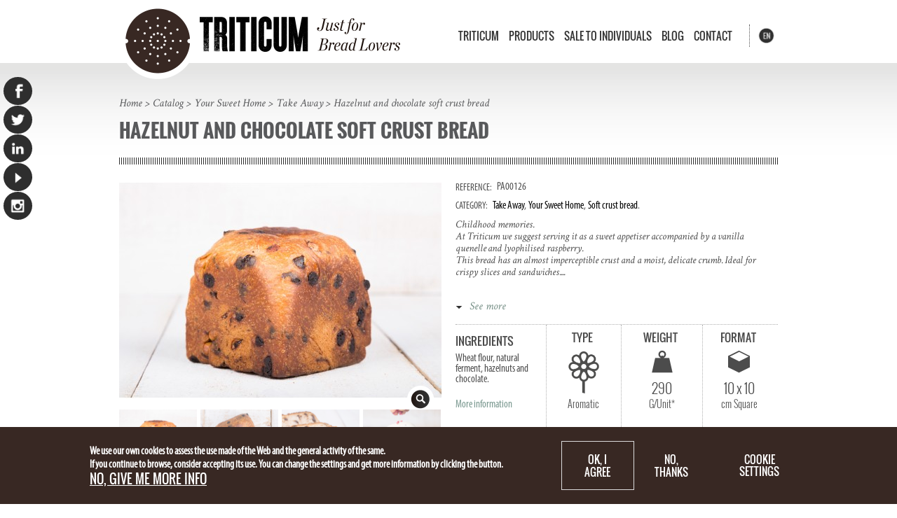

--- FILE ---
content_type: text/html; charset=utf-8
request_url: https://www.triticum.net/en/hazelnut-and-chocolate-soft-crust-bread?qt-view__mas_informacion__categoria=3
body_size: 24702
content:
<!DOCTYPE html PUBLIC "-//W3C//DTD HTML+RDFa 1.1//EN">



<html lang="en" dir="ltr"  version="HTML+RDFa 1.1"
  xmlns:content="http://purl.org/rss/1.0/modules/content/"
  xmlns:dc="http://purl.org/dc/terms/"
  xmlns:foaf="http://xmlns.com/foaf/0.1/"
  xmlns:rdfs="http://www.w3.org/2000/01/rdf-schema#"
  xmlns:sioc="http://rdfs.org/sioc/ns#"
  xmlns:sioct="http://rdfs.org/sioc/types#"
  xmlns:skos="http://www.w3.org/2004/02/skos/core#"
  xmlns:xsd="http://www.w3.org/2001/XMLSchema#">



<head profile="http://www.w3.org/1999/xhtml/vocab">



	<meta http-equiv="Content-Type" content="text/html; charset=utf-8" />
<link href="/es/molde-avellana-y-chocolate" rel="alternate" hreflang="es" />
<link href="/en/hazelnut-and-chocolate-soft-crust-bread" rel="alternate" hreflang="en" />
<link href="/it/cassetta-nicciole-e-cioccolato" rel="alternate" hreflang="it" />
<link href="/ca/motlle-avellana-i-xocolata" rel="alternate" hreflang="ca" />
<meta name="robots" content="noimageindex" />
<link rel="shortcut icon" href="https://www.triticum.net/sites/default/files/favicon.ico" type="image/vnd.microsoft.icon" />
<script type="text/javascript">window.YETT_BLACKLIST = [/analytics/, /facebook/];</script><script type="text/javascript" src="/sites/all/modules/euccx/js/yett.min.js"></script><meta name="viewport" content="width=device-width, initial-scale=1, maximum-scale=1, minimum-scale=1, user-scalable=no" />
<meta name="description" content="Childhood memories." />
<meta name="generator" content="Drupal 7 (https://www.drupal.org)" />
<link rel="canonical" href="https://www.triticum.net/en/hazelnut-and-chocolate-soft-crust-bread" />
<link rel="shortlink" href="https://www.triticum.net/en/node/381" />
<meta property="og:site_name" content="Triticum" />
<meta property="og:type" content="article" />
<meta property="og:url" content="https://www.triticum.net/en/hazelnut-and-chocolate-soft-crust-bread" />
<meta property="og:title" content="Hazelnut and chocolate soft crust bread" />
<meta property="og:description" content="Childhood memories." />
<meta property="og:updated_time" content="2021-04-14T10:07:55+02:00" />
<meta property="article:published_time" content="2016-02-26T16:20:47+01:00" />
<meta property="article:modified_time" content="2021-04-14T10:07:55+02:00" />



	<title>Hazelnut and chocolate soft crust bread | Triticum</title>











	<style type="text/css" media="all">
@import url("https://www.triticum.net/modules/system/system.base.css?t8ne3o");
@import url("https://www.triticum.net/modules/system/system.menus.css?t8ne3o");
@import url("https://www.triticum.net/modules/system/system.messages.css?t8ne3o");
@import url("https://www.triticum.net/modules/system/system.theme.css?t8ne3o");
</style>
<style type="text/css" media="all">
@import url("https://www.triticum.net/sites/all/modules/jquery_update/replace/ui/themes/base/minified/jquery.ui.core.min.css?t8ne3o");
@import url("https://www.triticum.net/sites/all/modules/jquery_update/replace/ui/themes/base/minified/jquery.ui.theme.min.css?t8ne3o");
@import url("https://www.triticum.net/sites/all/modules/jquery_update/replace/ui/themes/base/minified/jquery.ui.accordion.min.css?t8ne3o");
</style>
<style type="text/css" media="all">
@import url("https://www.triticum.net/sites/all/modules/colorbox_node/colorbox_node.css?t8ne3o");
@import url("https://www.triticum.net/modules/comment/comment.css?t8ne3o");
@import url("https://www.triticum.net/sites/all/modules/date/date_repeat_field/date_repeat_field.css?t8ne3o");
@import url("https://www.triticum.net/modules/field/theme/field.css?t8ne3o");
</style>
<style type="text/css" media="screen">
@import url("https://www.triticum.net/sites/all/modules/mfs_mobile_contact_toggle/mfs_mobile_contact_toggle.css?t8ne3o");
@import url("https://www.triticum.net/sites/all/modules/mfs_mobile_menu_toggle/mfs_mobile_menu_toggle.css?t8ne3o");
@import url("https://www.triticum.net/sites/all/modules/mfs_mobile_search_toggle/mfs_mobile_search_toggle.css?t8ne3o");
@import url("https://www.triticum.net/sites/all/modules/mfs_mobile_user_toggle/mfs_mobile_user_toggle.css?t8ne3o");
</style>
<style type="text/css" media="all">
@import url("https://www.triticum.net/modules/node/node.css?t8ne3o");
@import url("https://www.triticum.net/sites/all/modules/picture/picture_wysiwyg.css?t8ne3o");
@import url("https://www.triticum.net/modules/search/search.css?t8ne3o");
@import url("https://www.triticum.net/modules/user/user.css?t8ne3o");
@import url("https://www.triticum.net/sites/all/modules/youtube/css/youtube.css?t8ne3o");
@import url("https://www.triticum.net/sites/all/modules/views/css/views.css?t8ne3o");
</style>
<style type="text/css" media="all">
@import url("https://www.triticum.net/sites/all/modules/colorbox/styles/default/colorbox_style.css?t8ne3o");
@import url("https://www.triticum.net/sites/all/modules/ctools/css/ctools.css?t8ne3o");
@import url("https://www.triticum.net/sites/all/modules/flexslider/assets/css/flexslider_img.css?t8ne3o");
@import url("https://www.triticum.net/sites/all/libraries/flexslider/flexslider.css?t8ne3o");
@import url("https://www.triticum.net/sites/all/modules/picture/picture_colorbox.css?t8ne3o");
@import url("https://www.triticum.net/sites/all/modules/quicktabs/css/quicktabs.css?t8ne3o");
@import url("https://www.triticum.net/sites/all/modules/views_accordion/views-accordion.css?t8ne3o");
</style>
<link type="text/css" rel="stylesheet" href="https://cdnjs.cloudflare.com/ajax/libs/font-awesome/4.4.0/css/font-awesome.min.css" media="all" />
<style type="text/css" media="all">
@import url("https://www.triticum.net/sites/all/modules/tb_megamenu/css/bootstrap.css?t8ne3o");
@import url("https://www.triticum.net/sites/all/modules/tb_megamenu/css/base.css?t8ne3o");
@import url("https://www.triticum.net/sites/all/modules/tb_megamenu/css/default.css?t8ne3o");
@import url("https://www.triticum.net/sites/all/modules/tb_megamenu/css/compatibility.css?t8ne3o");
@import url("https://www.triticum.net/sites/all/modules/eu_cookie_compliance/css/eu_cookie_compliance.css?t8ne3o");
@import url("https://www.triticum.net/sites/all/modules/field_collection/field_collection.theme.css?t8ne3o");
@import url("https://www.triticum.net/sites/all/modules/webform/css/webform.css?t8ne3o");
@import url("https://www.triticum.net/sites/default/files/css/follow.css?t8ne3o");
@import url("https://www.triticum.net/modules/locale/locale.css?t8ne3o");
@import url("https://www.triticum.net/sites/all/libraries/mmenu/main/src/css/jquery.mmenu.all.css?t8ne3o");
@import url("https://www.triticum.net/sites/all/libraries/mmenu/icomoon/icomoon.css?t8ne3o");
@import url("https://www.triticum.net/sites/all/modules/mmenu/themes/mm-basic/styles/mm-basic.css?t8ne3o");
@import url("https://www.triticum.net/sites/default/files/ctools/css/4813d8132b672b6ff0aff416abe9cfee.css?t8ne3o");
</style>
<style type="text/css" media="all">
@import url("https://www.triticum.net/sites/all/themes/omega/alpha/css/alpha-reset.css?t8ne3o");
@import url("https://www.triticum.net/sites/all/themes/omega/alpha/css/alpha-mobile.css?t8ne3o");
@import url("https://www.triticum.net/sites/all/themes/omega/alpha/css/alpha-alpha.css?t8ne3o");
@import url("https://www.triticum.net/sites/all/themes/omega/omega/css/formalize.css?t8ne3o");
@import url("https://www.triticum.net/sites/all/themes/omega/omega/css/omega-text.css?t8ne3o");
@import url("https://www.triticum.net/sites/all/themes/omega/omega/css/omega-branding.css?t8ne3o");
@import url("https://www.triticum.net/sites/all/themes/omega/omega/css/omega-menu.css?t8ne3o");
@import url("https://www.triticum.net/sites/all/themes/omega/omega/css/omega-forms.css?t8ne3o");
@import url("https://www.triticum.net/sites/all/themes/emfasiomgen/css/global.css?t8ne3o");
</style>

<!--[if (lt IE 9)&(!IEMobile)]>
<style type="text/css" media="all">
@import url("https://www.triticum.net/sites/all/themes/emfasiomgen/css/emfasiomgen-alpha-default.css?t8ne3o");
@import url("https://www.triticum.net/sites/all/themes/emfasiomgen/css/emfasiomgen-alpha-default-normal.css?t8ne3o");
@import url("https://www.triticum.net/sites/all/themes/omega/alpha/css/grid/alpha_default/normal/alpha-default-normal-12.css?t8ne3o");
</style>
<![endif]-->

<!--[if gte IE 9]><!-->
<style type="text/css" media="all and (min-width: 740px) and (min-device-width: 740px), (max-device-width: 800px) and (min-width: 740px) and (orientation:landscape)">
@import url("https://www.triticum.net/sites/all/themes/emfasiomgen/css/emfasiomgen-alpha-default.css?t8ne3o");
@import url("https://www.triticum.net/sites/all/themes/emfasiomgen/css/emfasiomgen-alpha-default-narrow.css?t8ne3o");
@import url("https://www.triticum.net/sites/all/themes/omega/alpha/css/grid/alpha_default/narrow/alpha-default-narrow-12.css?t8ne3o");
</style>
<!--<![endif]-->

<!--[if gte IE 9]><!-->
<style type="text/css" media="all and (min-width: 980px)">
@import url("https://www.triticum.net/sites/all/themes/emfasiomgen/css/emfasiomgen-alpha-default.css?t8ne3o");
@import url("https://www.triticum.net/sites/all/themes/emfasiomgen/css/emfasiomgen-alpha-default-normal.css?t8ne3o");
@import url("https://www.triticum.net/sites/all/themes/omega/alpha/css/grid/alpha_default/normal/alpha-default-normal-12.css?t8ne3o");
</style>
<!--<![endif]-->



	<script type="text/javascript" src="//ajax.googleapis.com/ajax/libs/jquery/1.7.2/jquery.min.js"></script>
<script type="text/javascript">
<!--//--><![CDATA[//><!--
window.jQuery || document.write("<script src='/sites/all/modules/jquery_update/replace/jquery/1.7/jquery.min.js'>\x3C/script>")
//--><!]]>
</script>
<script type="text/javascript" src="https://www.triticum.net/misc/jquery-extend-3.4.0.js?v=1.7.2"></script>
<script type="text/javascript" src="https://www.triticum.net/misc/jquery-html-prefilter-3.5.0-backport.js?v=1.7.2"></script>
<script type="text/javascript" src="https://www.triticum.net/misc/jquery.once.js?v=1.2"></script>
<script type="text/javascript" src="https://www.triticum.net/misc/drupal.js?t8ne3o"></script>
<script type="text/javascript" src="//ajax.googleapis.com/ajax/libs/jqueryui/1.10.2/jquery-ui.min.js"></script>
<script type="text/javascript">
<!--//--><![CDATA[//><!--
window.jQuery.ui || document.write("<script src='/sites/all/modules/jquery_update/replace/ui/ui/minified/jquery-ui.min.js'>\x3C/script>")
//--><!]]>
</script>
<script type="text/javascript" src="https://www.triticum.net/sites/all/modules/eu_cookie_compliance/js/jquery.cookie-1.4.1.min.js?v=1.4.1"></script>
<script type="text/javascript" src="https://www.google.com/recaptcha/api.js?render=6LfJc_EpAAAAAGcugPjsWKRBYJXRmisYeeQJSnbt"></script>
<script type="text/javascript" src="https://www.triticum.net/misc/form-single-submit.js?v=7.102"></script>
<script type="text/javascript" src="https://www.triticum.net/misc/ajax.js?v=7.102"></script>
<script type="text/javascript" src="https://www.triticum.net/sites/all/modules/jquery_update/js/jquery_update.js?v=0.0.1"></script>
<script type="text/javascript" src="https://www.triticum.net/sites/all/libraries/jquery/jquery-1.9.0.min.js?t8ne3o"></script>
<script type="text/javascript" src="https://www.triticum.net/sites/all/modules/jqmulti/js/switch.js?t8ne3o"></script>
<script type="text/javascript" src="https://www.triticum.net/sites/all/modules/admin_menu/admin_devel/admin_devel.js?t8ne3o"></script>
<script type="text/javascript" src="https://www.triticum.net/sites/all/modules/entityreference/js/entityreference.js?t8ne3o"></script>
<script type="text/javascript" src="https://www.triticum.net/sites/all/modules/ga_push/modules/browser/ga_push_browser.js?t8ne3o"></script>
<script type="text/javascript" src="https://www.triticum.net/sites/all/modules/colorbox/js/colorbox.js?t8ne3o"></script>
<script type="text/javascript" src="https://www.triticum.net/sites/all/modules/colorbox/styles/default/colorbox_style.js?t8ne3o"></script>
<script type="text/javascript" src="https://www.triticum.net/sites/all/modules/colorbox/js/colorbox_load.js?t8ne3o"></script>
<script type="text/javascript" src="https://www.triticum.net/sites/all/modules/custom_search/js/custom_search.js?t8ne3o"></script>
<script type="text/javascript" src="https://www.triticum.net/sites/all/libraries/flexslider/jquery.flexslider-min.js?t8ne3o"></script>
<script type="text/javascript" src="https://www.triticum.net/sites/all/modules/colorbox/js/colorbox_inline.js?t8ne3o"></script>
<script type="text/javascript" src="https://www.triticum.net/sites/all/modules/picture/picture_colorbox.js?t8ne3o"></script>
<script type="text/javascript" src="https://www.triticum.net/sites/all/modules/quicktabs/js/quicktabs.js?t8ne3o"></script>
<script type="text/javascript" src="https://www.triticum.net/sites/all/modules/views_accordion/views-accordion.js?t8ne3o"></script>
<script type="text/javascript" src="https://www.triticum.net/sites/all/modules/mfs_mobile_menu_toggle/mfs_mobile_menu_toggle.js?t8ne3o"></script>
<script type="text/javascript" src="https://www.triticum.net/sites/all/modules/tb_megamenu/js/tb-megamenu-frontend.js?t8ne3o"></script>
<script type="text/javascript" src="https://www.triticum.net/sites/all/modules/tb_megamenu/js/tb-megamenu-touch.js?t8ne3o"></script>
<script type="text/javascript" src="https://www.triticum.net/sites/all/modules/captcha/captcha.js?t8ne3o"></script>
<script type="text/javascript" src="https://www.triticum.net/sites/all/modules/google_analytics/googleanalytics.js?t8ne3o"></script>
<script type="text/javascript" src="https://www.googletagmanager.com/gtag/js?id=UA-74119859-1"></script>
<script type="text/javascript">
<!--//--><![CDATA[//><!--
window.dataLayer = window.dataLayer || [];function gtag(){dataLayer.push(arguments)};gtag("js", new Date());gtag("set", "developer_id.dMDhkMT", true);gtag("config", "UA-74119859-1", {"groups":"default"});
//--><!]]>
</script>
<script type="text/javascript" src="https://www.triticum.net/sites/all/modules/field_group/field_group.js?t8ne3o"></script>
<script type="text/javascript" src="https://www.triticum.net/sites/all/modules/select_or_other/select_or_other.js?t8ne3o"></script>
<script type="text/javascript" src="https://www.triticum.net/sites/all/modules/webform/js/webform.js?t8ne3o"></script>
<script type="text/javascript" src="https://www.triticum.net/misc/progress.js?v=7.102"></script>
<script type="text/javascript" src="https://www.triticum.net/sites/all/modules/mmenu/js/mmenu.js?t8ne3o"></script>
<script type="text/javascript" src="https://www.triticum.net/sites/all/libraries/mmenu/hammer/hammer.js?t8ne3o"></script>
<script type="text/javascript" src="https://www.triticum.net/sites/all/libraries/mmenu/jquery.hammer/jquery.hammer.js?t8ne3o"></script>
<script type="text/javascript" src="https://www.triticum.net/sites/all/libraries/mmenu/main/src/js/jquery.mmenu.min.all.js?t8ne3o"></script>
<script type="text/javascript" src="https://www.triticum.net/sites/all/modules/colorbox_node/colorbox_node.js?t8ne3o"></script>
<script type="text/javascript" src="https://www.triticum.net/sites/all/themes/omega/omega/js/jquery.formalize.js?t8ne3o"></script>
<script type="text/javascript" src="https://www.triticum.net/sites/all/themes/omega/omega/js/omega-mediaqueries.js?t8ne3o"></script>
<script type="text/javascript" src="https://www.triticum.net/sites/all/themes/emfasiomgen/js/triticum.js?t8ne3o"></script>
<script type="text/javascript" src="https://www.triticum.net/sites/all/themes/emfasiomgen/js/jquery.stellar.min.js?t8ne3o"></script>
<script type="text/javascript" src="https://www.triticum.net/sites/all/themes/emfasiomgen/js/jquery.sticky.js?t8ne3o"></script>
<script type="text/javascript" src="https://www.triticum.net/sites/all/themes/emfasiomgen/js/javascript.js?t8ne3o"></script>
<script type="text/javascript">
<!--//--><![CDATA[//><!--
jQuery.extend(Drupal.settings, {"basePath":"\/","pathPrefix":"en\/","setHasJsCookie":0,"ajaxPageState":{"theme":"emfasiomgen","theme_token":"2IYLh-BlzVDmogdKMUJYwooAHouBOuw_cPpHYvwnAS4","jquery_version":"1.7","js":{"sites\/all\/modules\/picture\/picturefill\/matchmedia.js":1,"sites\/all\/modules\/picture\/picturefill\/picturefill.js":1,"sites\/all\/modules\/picture\/picture.js":1,"sites\/all\/modules\/flexslider\/assets\/js\/flexslider.load.js":1,"0":1,"sites\/all\/modules\/eu_cookie_compliance\/js\/eu_cookie_compliance.min.js":1,"sites\/all\/modules\/copyprevention\/copyprevention.js":1,"sites\/all\/modules\/euccx\/js\/euccx.js":1,"sites\/all\/modules\/recaptcha_v3\/js\/recaptcha_v3.js":1,"\/\/ajax.googleapis.com\/ajax\/libs\/jquery\/1.7.2\/jquery.min.js":1,"1":1,"misc\/jquery-extend-3.4.0.js":1,"misc\/jquery-html-prefilter-3.5.0-backport.js":1,"misc\/jquery.once.js":1,"misc\/drupal.js":1,"\/\/ajax.googleapis.com\/ajax\/libs\/jqueryui\/1.10.2\/jquery-ui.min.js":1,"2":1,"sites\/all\/modules\/eu_cookie_compliance\/js\/jquery.cookie-1.4.1.min.js":1,"https:\/\/www.google.com\/recaptcha\/api.js?render=6LfJc_EpAAAAAGcugPjsWKRBYJXRmisYeeQJSnbt":1,"misc\/form-single-submit.js":1,"misc\/ajax.js":1,"sites\/all\/modules\/jquery_update\/js\/jquery_update.js":1,"sites\/all\/libraries\/jquery\/jquery-1.9.0.min.js":1,"sites\/all\/modules\/jqmulti\/js\/switch.js":1,"sites\/all\/modules\/admin_menu\/admin_devel\/admin_devel.js":1,"sites\/all\/modules\/entityreference\/js\/entityreference.js":1,"sites\/all\/modules\/ga_push\/modules\/browser\/ga_push_browser.js":1,"sites\/all\/modules\/colorbox\/js\/colorbox.js":1,"sites\/all\/modules\/colorbox\/styles\/default\/colorbox_style.js":1,"sites\/all\/modules\/colorbox\/js\/colorbox_load.js":1,"sites\/all\/modules\/custom_search\/js\/custom_search.js":1,"sites\/all\/libraries\/flexslider\/jquery.flexslider-min.js":1,"sites\/all\/modules\/colorbox\/js\/colorbox_inline.js":1,"sites\/all\/modules\/picture\/picture_colorbox.js":1,"sites\/all\/modules\/quicktabs\/js\/quicktabs.js":1,"sites\/all\/modules\/views_accordion\/views-accordion.js":1,"sites\/all\/modules\/mfs_mobile_menu_toggle\/mfs_mobile_menu_toggle.js":1,"sites\/all\/modules\/tb_megamenu\/js\/tb-megamenu-frontend.js":1,"sites\/all\/modules\/tb_megamenu\/js\/tb-megamenu-touch.js":1,"sites\/all\/modules\/captcha\/captcha.js":1,"sites\/all\/modules\/google_analytics\/googleanalytics.js":1,"https:\/\/www.googletagmanager.com\/gtag\/js?id=UA-74119859-1":1,"3":1,"sites\/all\/modules\/field_group\/field_group.js":1,"sites\/all\/modules\/select_or_other\/select_or_other.js":1,"sites\/all\/modules\/webform\/js\/webform.js":1,"misc\/progress.js":1,"sites\/all\/modules\/mmenu\/js\/mmenu.js":1,"sites\/all\/libraries\/mmenu\/hammer\/hammer.js":1,"sites\/all\/libraries\/mmenu\/jquery.hammer\/jquery.hammer.js":1,"sites\/all\/libraries\/mmenu\/main\/src\/js\/jquery.mmenu.min.all.js":1,"sites\/all\/modules\/colorbox_node\/colorbox_node.js":1,"sites\/all\/themes\/omega\/omega\/js\/jquery.formalize.js":1,"sites\/all\/themes\/omega\/omega\/js\/omega-mediaqueries.js":1,"sites\/all\/themes\/emfasiomgen\/js\/triticum.js":1,"sites\/all\/themes\/emfasiomgen\/js\/jquery.stellar.min.js":1,"sites\/all\/themes\/emfasiomgen\/js\/jquery.sticky.js":1,"sites\/all\/themes\/emfasiomgen\/js\/javascript.js":1},"css":{"modules\/system\/system.base.css":1,"modules\/system\/system.menus.css":1,"modules\/system\/system.messages.css":1,"modules\/system\/system.theme.css":1,"misc\/ui\/jquery.ui.core.css":1,"misc\/ui\/jquery.ui.theme.css":1,"misc\/ui\/jquery.ui.accordion.css":1,"sites\/all\/modules\/colorbox_node\/colorbox_node.css":1,"modules\/comment\/comment.css":1,"sites\/all\/modules\/date\/date_repeat_field\/date_repeat_field.css":1,"modules\/field\/theme\/field.css":1,"sites\/all\/modules\/mfs_mobile_contact_toggle\/mfs_mobile_contact_toggle.css":1,"sites\/all\/modules\/mfs_mobile_menu_toggle\/mfs_mobile_menu_toggle.css":1,"sites\/all\/modules\/mfs_mobile_search_toggle\/mfs_mobile_search_toggle.css":1,"sites\/all\/modules\/mfs_mobile_user_toggle\/mfs_mobile_user_toggle.css":1,"modules\/node\/node.css":1,"sites\/all\/modules\/picture\/picture_wysiwyg.css":1,"modules\/search\/search.css":1,"modules\/user\/user.css":1,"sites\/all\/modules\/youtube\/css\/youtube.css":1,"sites\/all\/modules\/views\/css\/views.css":1,"sites\/all\/modules\/colorbox\/styles\/default\/colorbox_style.css":1,"sites\/all\/modules\/ctools\/css\/ctools.css":1,"sites\/all\/modules\/flexslider\/assets\/css\/flexslider_img.css":1,"sites\/all\/libraries\/flexslider\/flexslider.css":1,"sites\/all\/modules\/picture\/picture_colorbox.css":1,"sites\/all\/modules\/quicktabs\/css\/quicktabs.css":1,"sites\/all\/modules\/views_accordion\/views-accordion.css":1,"https:\/\/cdnjs.cloudflare.com\/ajax\/libs\/font-awesome\/4.4.0\/css\/font-awesome.min.css":1,"sites\/all\/modules\/tb_megamenu\/css\/bootstrap.css":1,"sites\/all\/modules\/tb_megamenu\/css\/base.css":1,"sites\/all\/modules\/tb_megamenu\/css\/default.css":1,"sites\/all\/modules\/tb_megamenu\/css\/compatibility.css":1,"sites\/all\/modules\/eu_cookie_compliance\/css\/eu_cookie_compliance.css":1,"sites\/all\/modules\/field_collection\/field_collection.theme.css":1,"sites\/all\/modules\/webform\/css\/webform.css":1,"sites\/default\/files\/css\/follow.css":1,"modules\/locale\/locale.css":1,"sites\/all\/libraries\/mmenu\/main\/src\/css\/jquery.mmenu.all.css":1,"sites\/all\/libraries\/mmenu\/icomoon\/icomoon.css":1,"sites\/all\/modules\/mmenu\/themes\/mm-basic\/styles\/mm-basic.css":1,"public:\/\/ctools\/css\/4813d8132b672b6ff0aff416abe9cfee.css":1,"sites\/all\/themes\/omega\/alpha\/css\/alpha-reset.css":1,"sites\/all\/themes\/omega\/alpha\/css\/alpha-mobile.css":1,"sites\/all\/themes\/omega\/alpha\/css\/alpha-alpha.css":1,"sites\/all\/themes\/omega\/omega\/css\/formalize.css":1,"sites\/all\/themes\/omega\/omega\/css\/omega-text.css":1,"sites\/all\/themes\/omega\/omega\/css\/omega-branding.css":1,"sites\/all\/themes\/omega\/omega\/css\/omega-menu.css":1,"sites\/all\/themes\/omega\/omega\/css\/omega-forms.css":1,"sites\/all\/themes\/emfasiomgen\/css\/global.css":1,"ie::normal::sites\/all\/themes\/emfasiomgen\/css\/emfasiomgen-alpha-default.css":1,"ie::normal::sites\/all\/themes\/emfasiomgen\/css\/emfasiomgen-alpha-default-normal.css":1,"ie::normal::sites\/all\/themes\/omega\/alpha\/css\/grid\/alpha_default\/normal\/alpha-default-normal-12.css":1,"narrow::sites\/all\/themes\/emfasiomgen\/css\/emfasiomgen-alpha-default.css":1,"narrow::sites\/all\/themes\/emfasiomgen\/css\/emfasiomgen-alpha-default-narrow.css":1,"sites\/all\/themes\/omega\/alpha\/css\/grid\/alpha_default\/narrow\/alpha-default-narrow-12.css":1,"normal::sites\/all\/themes\/emfasiomgen\/css\/emfasiomgen-alpha-default.css":1,"normal::sites\/all\/themes\/emfasiomgen\/css\/emfasiomgen-alpha-default-normal.css":1,"sites\/all\/themes\/omega\/alpha\/css\/grid\/alpha_default\/normal\/alpha-default-normal-12.css":1}},"colorbox":{"transition":"elastic","speed":"350","opacity":"0.85","slideshow":false,"slideshowAuto":true,"slideshowSpeed":"2500","slideshowStart":"start slideshow","slideshowStop":"stop slideshow","current":"","previous":"","next":"\u003E","close":"","overlayClose":true,"returnFocus":true,"maxWidth":"90%","maxHeight":"90%","initialWidth":"300","initialHeight":"250","fixed":true,"scrolling":true,"mobiledetect":true,"mobiledevicewidth":"300","file_public_path":"\/sites\/default\/files","specificPagesDefaultValue":"admin*\nimagebrowser*\nimg_assist*\nimce*\nnode\/add\/*\nnode\/*\/edit\nprint\/*\nprintpdf\/*\nsystem\/ajax\nsystem\/ajax\/*"},"custom_search":{"form_target":"_self","solr":0},"better_exposed_filters":{"views":{"caracteristicas_producto":{"displays":{"caracteristicas_producto":{"filters":[]}}},"producto_interior":{"displays":{"fotos_slide":{"filters":[]}}},"mas_informacion":{"displays":{"categoria":{"filters":[]},"block_1":{"filters":[]},"block_2":{"filters":[]},"nodo":{"filters":[]}}},"productos_taxonomy":{"displays":{"menu":{"filters":[]}}},"categorias_taxonomy":{"displays":{"menu":{"filters":[]}}}}},"flexslider":{"optionsets":{"img_interior":{"namespace":"flex-","selector":".slides \u003E li","easing":"swing","direction":"horizontal","reverse":false,"smoothHeight":false,"startAt":0,"animationSpeed":600,"initDelay":0,"useCSS":true,"touch":true,"video":false,"keyboard":true,"multipleKeyboard":false,"mousewheel":0,"controlsContainer":".flex-control-nav-container","sync":"","asNavFor":"","itemWidth":0,"itemMargin":0,"minItems":2,"maxItems":2,"move":0,"animation":"fade","slideshow":true,"slideshowSpeed":"7000","directionNav":false,"controlNav":"thumbnails","prevText":"Anterior","nextText":"Siguiente","pausePlay":false,"pauseText":"Pausa","playText":"Play","randomize":false,"thumbCaptions":false,"thumbCaptionsBoth":false,"animationLoop":true,"pauseOnAction":true,"pauseOnHover":false,"manualControls":"","colorboxEnabled":true,"colorboxImageStyle":"producto_grid3"}},"instances":{"flexslider-1":"img_interior"}},"quicktabs":{"qt_view__mas_informacion__categoria":{"name":"view__mas_informacion__categoria","tabs":[{"type":"prerendered","weight":0},{"type":"prerendered","weight":1},{"type":"prerendered","weight":2},{"type":"prerendered","weight":3}],"better_exposed_filters":{"views":{"producto_interior":{"displays":{"fotos_slide":{"filters":[]}}}}}}},"views_accordion":{"views-accordion-mas_informacion-block_1":{"collapsible":1,"rowstartopen":false,"animated":"slide","duration":300,"autoheight":0,"event":"click","fillspace":0,"navigation":0,"clearstyle":1,"grouping":0,"display":"block_1","viewname":"mas_informacion","usegroupheader":0,"header":".views-accordion-header","newoptions":false}},"mmenu":{"mmenu_left":{"enabled":"1","title":"Left menu","name":"mmenu_left","blocks":[{"module_delta":"system|main-menu","menu_parameters":{"min_depth":"1"},"title":"\u003Cnone\u003E","collapsed":"0","wrap":"0","module":"system","delta":"main-menu"},{"module_delta":"locale|language","menu_parameters":{"min_depth":"1"},"title":"\u003Cnone\u003E","collapsed":"0","wrap":"1","module":"locale","delta":"language"}],"options":{"classes":"mm-basic","effects":[],"slidingSubmenus":true,"clickOpen":{"open":true,"selector":"#toggle"},"counters":{"add":true,"update":true},"dragOpen":{"open":false,"pageNode":"body","threshold":100,"maxStartPos":50},"footer":{"add":true,"content":"","title":"Triticum","update":true},"header":{"add":false,"content":"","title":"Triticum","update":true},"labels":{"collapse":false},"offCanvas":{"enabled":true,"modal":false,"moveBackground":false,"position":"left","zposition":"front"},"searchfield":{"add":false,"addTo":"menu","search":false,"placeholder":"Buscar","noResults":"No se han encontrado resultados.","showLinksOnly":true}},"configurations":{"clone":false,"preventTabbing":false,"panelNodetype":"div, ul, ol","transitionDuration":400,"classNames":{"label":"Label","panel":"Panel","selected":"Selected","buttonbars":{"buttonbar":"anchors"},"counters":{"counter":"Counter"},"fixedElements":{"fixedTop":"FixedTop","fixedBottom":"FixedBottom"},"footer":{"panelFooter":"Footer"},"header":{"panelHeader":"Header","panelNext":"Next","panelPrev":"Prev"},"labels":{"collapsed":"Collapsed"},"toggles":{"toggle":"Toggle","check":"Check"}},"dragOpen":{"width":{"perc":0.80000000000000004,"min":140,"max":440},"height":{"perc":0.80000000000000004,"min":140,"max":880}},"offCanvas":{"menuInjectMethod":"prepend","menuWrapperSelector":"body","pageNodetype":"div","pageSelector":"#page"}},"custom":[],"position":"left"}},"eu_cookie_compliance":{"cookie_policy_version":"1.0.0","popup_enabled":1,"popup_agreed_enabled":0,"popup_hide_agreed":0,"popup_clicking_confirmation":false,"popup_scrolling_confirmation":false,"popup_html_info":"\u003Cdiv class=\u0022eu-cookie-compliance-banner eu-cookie-compliance-banner-info eu-cookie-compliance-banner--opt-in\u0022\u003E\n  \u003Cdiv class=\u0022popup-content info\u0022\u003E\n    \u003Cdiv id=\u0022popup-text\u0022\u003E\n      \u003Cdiv\u003EWe use our own cookies to assess the use made of the Web and the general activity of the same.\u00a0\u003C\/div\u003E\n\u003Cdiv\u003EIf you continue to browse, consider accepting its use. You can change the settings and get more information by clicking the button.\u003C\/div\u003E\n              \u003Cbutton type=\u0022button\u0022 class=\u0022find-more-button eu-cookie-compliance-more-button\u0022\u003ENo, give me more info\u003C\/button\u003E\n      \n    \u003C\/div\u003E\n\n    \n    \u003Cdiv id=\u0022popup-buttons\u0022 class=\u0022\u0022\u003E\n      \u003Cbutton type=\u0022button\u0022 class=\u0022agree-button eu-cookie-compliance-secondary-button\u0022\u003EOK, I agree\u003C\/button\u003E\n              \u003Cbutton type=\u0022button\u0022 class=\u0022euccx-disable-all decline-button eu-cookie-compliance-default-button\u0022\u003ENo, thanks\u003C\/button\u003E\n            \u003Cdiv class=\u0022settings-cookies\u0022\u003E\n        \u003Ca href=\u0022node\/952\u0022\u003ECookie settings\u003C\/a\u003E\n      \u003C\/div\u003E\n    \u003C\/div\u003E\n  \u003C\/div\u003E\n\u003C\/div\u003E","use_mobile_message":false,"mobile_popup_html_info":"\u003Cdiv class=\u0022eu-cookie-compliance-banner eu-cookie-compliance-banner-info eu-cookie-compliance-banner--opt-in\u0022\u003E\n  \u003Cdiv class=\u0022popup-content info\u0022\u003E\n    \u003Cdiv id=\u0022popup-text\u0022\u003E\n      \u003Ch2\u003EWe use cookies on this site to enhance your user experience\u003C\/h2\u003E\n\u003Cp\u003EBy tapping the Accept button, you agree to us doing so.\u003C\/p\u003E\n              \u003Cbutton type=\u0022button\u0022 class=\u0022find-more-button eu-cookie-compliance-more-button\u0022\u003ENo, give me more info\u003C\/button\u003E\n      \n    \u003C\/div\u003E\n\n    \n    \u003Cdiv id=\u0022popup-buttons\u0022 class=\u0022\u0022\u003E\n      \u003Cbutton type=\u0022button\u0022 class=\u0022agree-button eu-cookie-compliance-secondary-button\u0022\u003EOK, I agree\u003C\/button\u003E\n              \u003Cbutton type=\u0022button\u0022 class=\u0022euccx-disable-all decline-button eu-cookie-compliance-default-button\u0022\u003ENo, thanks\u003C\/button\u003E\n            \u003Cdiv class=\u0022settings-cookies\u0022\u003E\n        \u003Ca href=\u0022node\/952\u0022\u003ECookie settings\u003C\/a\u003E\n      \u003C\/div\u003E\n    \u003C\/div\u003E\n  \u003C\/div\u003E\n\u003C\/div\u003E","mobile_breakpoint":768,"popup_html_agreed":"\u003Cdiv\u003E\n  \u003Cdiv class=\u0022popup-content agreed\u0022\u003E\n    \u003Cdiv id=\u0022popup-text\u0022\u003E\n      \u003Cp\u003EThank you for accepting cookies. You can now hide this message or find out more about cookies.\u003C\/p\u003E\n    \u003C\/div\u003E\n    \u003Cdiv id=\u0022popup-buttons\u0022\u003E\n      \u003Cbutton type=\u0022button\u0022 class=\u0022hide-popup-button eu-cookie-compliance-hide-button\u0022\u003EHide\u003C\/button\u003E\n              \u003Cbutton type=\u0022button\u0022 class=\u0022find-more-button eu-cookie-compliance-more-button-thank-you\u0022 \u003EMore info\u003C\/button\u003E\n          \u003C\/div\u003E\n  \u003C\/div\u003E\n\u003C\/div\u003E","popup_use_bare_css":false,"popup_height":"auto","popup_width":"100%","popup_delay":1000,"popup_link":"\/en\/cookies-policy","popup_link_new_window":1,"popup_position":null,"fixed_top_position":true,"popup_language":"en","store_consent":false,"better_support_for_screen_readers":0,"reload_page":0,"domain":"","domain_all_sites":0,"popup_eu_only_js":0,"cookie_lifetime":"100","cookie_session":false,"disagree_do_not_show_popup":0,"method":"opt_in","allowed_cookies":"","withdraw_markup":"\u003Cbutton type=\u0022button\u0022 class=\u0022eu-cookie-withdraw-tab\u0022\u003EPrivacy settings\u003C\/button\u003E\n\u003Cdiv class=\u0022eu-cookie-withdraw-banner\u0022\u003E\n  \u003Cdiv class=\u0022popup-content info\u0022\u003E\n    \u003Cdiv id=\u0022popup-text\u0022\u003E\n      \u003Ch2\u003EWe use cookies on this site to enhance your user experience\u003C\/h2\u003E\n\u003Cp\u003EYou have given your consent for us to set cookies.\u003C\/p\u003E\n    \u003C\/div\u003E\n    \u003Cdiv id=\u0022popup-buttons\u0022\u003E\n      \u003Cbutton type=\u0022button\u0022 class=\u0022eu-cookie-withdraw-button\u0022\u003EWithdraw consent\u003C\/button\u003E\n    \u003C\/div\u003E\n  \u003C\/div\u003E\n\u003C\/div\u003E\n","withdraw_enabled":false,"withdraw_button_on_info_popup":0,"cookie_categories":[],"cookie_categories_details":[],"enable_save_preferences_button":1,"cookie_name":"","cookie_value_disagreed":"0","cookie_value_agreed_show_thank_you":"1","cookie_value_agreed":"2","containing_element":"body","automatic_cookies_removal":true,"close_button_action":"close_banner"},"googleanalytics":{"account":["UA-74119859-1"],"trackOutbound":1,"trackMailto":1,"trackDownload":1,"trackDownloadExtensions":"7z|aac|arc|arj|asf|asx|avi|bin|csv|doc(x|m)?|dot(x|m)?|exe|flv|gif|gz|gzip|hqx|jar|jpe?g|js|mp(2|3|4|e?g)|mov(ie)?|msi|msp|pdf|phps|png|ppt(x|m)?|pot(x|m)?|pps(x|m)?|ppam|sld(x|m)?|thmx|qtm?|ra(m|r)?|sea|sit|tar|tgz|torrent|txt|wav|wma|wmv|wpd|xls(x|m|b)?|xlt(x|m)|xlam|xml|z|zip","trackColorbox":1},"field_group":{"div":"full"},"copyprevention":{"body":[],"images":{"contextmenu":"contextmenu"},"images_min_dimension":"10","transparentgif":"https:\/\/www.triticum.net\/sites\/all\/modules\/copyprevention\/transparent.gif"},"euccx":{"plugins":{"ganalytics":{"blacklist":["\/analytics\/"],"cookies_handled":["_ga","_gat","_gid"]},"fbpixel":{"blacklist":["\/facebook\/"]}},"unticked":0,"dab":0},"urlIsAjaxTrusted":{"\/en\/hazelnut-and-chocolate-soft-crust-bread?qt-view__mas_informacion__categoria=3":true},"colorbox_node":{"width":"600px","height":"600px"},"omega":{"layouts":{"primary":"normal","order":["narrow","normal"],"queries":{"narrow":"all and (min-width: 740px) and (min-device-width: 740px), (max-device-width: 800px) and (min-width: 740px) and (orientation:landscape)","normal":"all and (min-width: 980px)"}}}});
//--><!]]>
</script>











	<script type="text/javascript">
		var $ = jQuery.noConflict();
	</script>
	<script>
		window.dataLayer = window.dataLayer || [];

		function gtag() {
			dataLayer.push(arguments);
		}
		// Set default consent options
		gtag("consent", "default", {
			ad_storage: "denied",
			ad_user_data: "denied",
			ad_personalization: "denied",
			analytics_storage: "denied",
			functionality_storage: "granted",
			personalization_storage: "granted",
			security_storage: "granted",
			wait_for_update: 2000,
		});
		gtag("set", "ads_data_redaction", true);
		gtag("set", "url_passthrough", true);
		let cookieArray = document.cookie.split(';');
		let cookie = [];

		cookieArray.forEach(element => {
			cookie.push(element.split('='));
		});
		cookie.forEach(elementcookie => {


			if (elementcookie[0] == " cookie-agreed") {
				function gtag() {
					dataLayer.push(arguments);
				}
				if (elementcookie[1] >= 1) {

					gtag('consent', 'update', {
						analytics_storage: 'granted',
						ad_storage: 'granted',
						ad_user_data: 'granted',
						ad_personalization: 'granted',

					});
				}
			}


			if (elementcookie[0] == " cookie-extras-agreed") {
				function gtag() {
					dataLayer.push(arguments);
				}
				if (!elementcookie[1].includes("gtag")) {

					gtag('consent', 'update', {
						analytics_storage: 'denied',
						ad_storage: 'denied',
						ad_user_data: 'denied',
						ad_personalization: 'denied',

					});
				}
			}



		});
	</script>


	<!-- Global site tag (gtag.js) - Google Analytics -->

	<script async src="https://www.googletagmanager.com/gtag/js?id=UA-74119859-1"></script>

	<script>
		window.dataLayer = window.dataLayer || [];



		function gtag() {

			dataLayer.push(arguments);

		}

		gtag('js', new Date());



		gtag('config', 'UA-74119859-1');
	</script>







	<!-- Iconos apple -->



	<link rel="apple-touch-icon" href="/sites/all/themes/emfasiomgen/touch-icon-iphone.png">



	<link rel="apple-touch-icon" sizes="72x72" href="/sites/all/themes/emfasiomgen/touch-icon-ipad.png">



	<link rel="apple-touch-icon" sizes="114x114" href="/sites/all/themes/emfasiomgen/touch-icon-iphone-retina.png">



	<link rel="apple-touch-icon" sizes="144x144" href="/sites/all/themes/emfasiomgen/touch-icon-ipad-retina.png">



	<script type="text/javascript" src="/sites/all/libraries/nicescroll/jquery.nicescroll.min.js"></script>



	<script type="text/javascript" src="/sites/all/libraries/fullpage/jquery.fullPage.js"></script>



	<script type="text/javascript" src="/sites/all/libraries/easings/jquery.easings.min.js"></script>



	<script type="text/javascript" src="/sites/all/libraries/jqueryui/1.9.1/jquery-ui.min.js"></script>











	<!--[if lt IE 9]><script src="http://html5shiv.googlecode.com/svn/trunk/html5.js"></script><![endif]-->



	<!--<meta name="viewport" content="width=device-width, initial-scale=1, maximum-scale=1 minimum-scale=0">-->











	<script type="text/javascript">
		$(document).ready(function() {







			jQuery("html").niceScroll();







			// Menú sticky



			$("#section-header").sticky({



				topSpacing: 0,



				responsiveWidth: true



			});







			$('#section-header').on('sticky-start', function() {



			});



			$('#section-header').on('sticky-end', function() {



			});







			//detectar navegador mobile por pixeles 



			var wi = $(document).width();







			//buscamos la class parallax para cargar el fullpage.js en Desktop 



			if ($('body').hasClass('parallax')) {







				$('#fullpage').fullpage({



					anchors: ['slide', 'valores', 'xeviramon', 'actualidad', 'triticumtv', 'clientes'],



					sectionsColor: ['#FFFFFF', '#FFFFFF', '#FFFFFF', '#FFFFFF', '#FFFFFF', '#FFFFFF'],



					navigation: true,



					navigationPosition: 'right',



					//navigationTooltips: ['First', 'Second', 'Third'],



					easing: 'easeInOutSine',



					autoScrolling: false,



					scrollOverflow: true,



					scrollingSpeed: 1700



				});







			} /*end if hasClass*/



		});
	</script>







	</head>



	<body class="html not-front not-logged-in page-node page-node- page-node-381 node-type-productos chrome chrome131 mac desktop context-desktop i18n-en context-hazelnut-and-chocolate-soft-crust-bread">



		


		<div class="page clearfix" id="page">
      <header id="section-header" class="section section-header">
  <div id="zone-branding-wrapper" class="zone-wrapper zone-branding-wrapper clearfix">  
  <div id="zone-branding" class="zone zone-branding clearfix container-12">
    <div class="grid-12 region region-branding" id="region-branding">
  <div class="region-inner region-branding-inner">
        <div class="block block-block blk-logo-mobile hidden-desktop block-18 block-block-18 odd block-without-title" id="block-block-18">
  <div class="block-inner clearfix">
                
    <div class="content clearfix">
      <p><a href="/"><img alt="" src="/sites/default/files/common/logo-triticum.png" style="width: 125px; height: 35px;" /></a></p>
    </div>
  </div>
</div><div class="block block-mfs-mobile-menu-toggle block-mfs-mobile-menu-toggle block-mfs-mobile-menu-toggle-mfs-mobile-menu-toggle even block-without-title" id="block-mfs-mobile-menu-toggle-mfs-mobile-menu-toggle">
  <div class="block-inner clearfix">
                
    <div class="content clearfix">
      <ul>
  <li class="first">
    <a id="toggle" href="#zone-menu">Menu</a>
  </li>
</ul>

    </div>
  </div>
</div>  </div>
</div>  </div>
</div><div id="zone-search-wrapper" class="zone-wrapper zone-search-wrapper clearfix">  
  <div id="zone-search" class="zone zone-search clearfix container-12">
    <div class="grid-12 region region-search" id="region-search">
  <div class="region-inner region-search-inner">
      </div>
</div>  </div>
</div><div id="zone-menu-wrapper" class="zone-wrapper zone-menu-wrapper clearfix">  
  <div id="zone-menu" class="zone zone-menu clearfix container-12">
    <div class="grid-12 region region-menu" id="region-menu">
  <div class="region-inner region-menu-inner">
        <div class="block block-block blk-menu-secundario-volver block-6 block-block-6 odd block-without-title" id="block-block-6">
  <div class="block-inner clearfix">
                
    <div class="content clearfix">
      <ul>
<li><a href="javascript:history.back()">Volver</a></li>
</ul>
    </div>
  </div>
</div><div class="block block-menu-block block-2 block-menu-block-2 even block-without-title" id="block-menu-block-2">
  <div class="block-inner clearfix">
                
    <div class="content clearfix">
      <div class="menu-block-wrapper menu-block-2 menu-name-main-menu parent-mlid-0 menu-level-1">
  <ul class="menu"><li class="first collapsed menu-mlid-3376"><a href="/en">Triticum</a></li>
<li class="expanded menu-mlid-3401"><a href="/en/catalog-products">Products</a><ul class="menu"><li class="first leaf has-children menu-mlid-3507"><a href="/en/node/158">Categories</a></li>
<li class="leaf menu-mlid-3335"><a href="/en/catalog-products">View all products</a></li>
<li class="leaf menu-mlid-3403"><a href="/en/applications">Applications</a></li>
<li class="last leaf menu-mlid-3402"><a href="/en/channels">Channels</a></li>
</ul></li>
<li class="collapsed menu-mlid-3379"><a href="/en/points-sale">Sale to individuals</a></li>
<li class="leaf menu-mlid-2036"><a href="http://xeviramon.blogspot.com.es/" target="_blank">Blog</a></li>
<li class="last leaf menu-mlid-3374"><a href="/en/contact">Contact</a></li>
</ul></div>
    </div>
  </div>
</div>  </div>
</div>
  </div>
</div><div id="zone-header-wrapper" class="zone-wrapper zone-header-wrapper clearfix">  
  <div id="zone-header" class="zone zone-header clearfix container-12">
    <div class="grid-12 region region-header-first" id="region-header-first">
  <div class="region-inner region-header-first-inner">
    <div class="block block-delta-blocks block-logo block-delta-blocks-logo odd block-without-title" id="block-delta-blocks-logo">
  <div class="block-inner clearfix">
                
    <div class="content clearfix">
      <div class="logo-img"><a href="/en" id="logo" title="Return to the Triticum home page"><img typeof="foaf:Image" src="https://www.triticum.net/sites/all/themes/emfasiomgen/logo.png" alt="Triticum" /></a></div>    </div>
  </div>
</div><div class="block block-block blk-logo-narrow hidden-normal hidden-mobile block-26 block-block-26 even block-without-title" id="block-block-26">
  <div class="block-inner clearfix">
                
    <div class="content clearfix">
      <img alt="" src="/sites/default/files/logo-narrow.png" style="width: 280px; height: 110px;" />    </div>
  </div>
</div><div class="block block-block blk-selector-idioma right hidden-mobile block-22 block-block-22 odd block-without-title" id="block-block-22">
  <div class="block-inner clearfix">
                
    <div class="content clearfix">
      <p><a class="es enlace-idioma enlace-idioma-mostrar" href="#boton-idioma">Español</a> <a class="ca enlace-idioma enlace-idioma-mostrar" href="#boton-idioma">Català</a> <a class="en enlace-idioma enlace-idioma-mostrar" href="#boton-idioma">English</a> <a class="it enlace-idioma enlace-idioma-mostrar" href="#boton-idioma">Italiano</a> <a class="es enlace-idioma enlace-idioma-ocultar" href="#boton-idioma">Español</a> <a class="ca enlace-idioma enlace-idioma-ocultar" href="#boton-idioma">Català</a> <a class="en enlace-idioma enlace-idioma-ocultar" href="#boton-idioma">English</a> <a class="it enlace-idioma enlace-idioma-ocultar" href="#boton-idioma">Italiano</a></p>
    </div>
  </div>
</div><div class="block block-locale blk-alternador-idoma block-language block-locale-language even block-without-title" id="block-locale-language">
  <div class="block-inner clearfix">
                
    <div class="content clearfix">
      <ul class="language-switcher-locale-url"><li class="es first"><a href="/es/molde-avellana-y-chocolate" class="language-link" xml:lang="es" hreflang="es" title="Molde Avellana y Chocolate">ES</a></li><li class="ca"><a href="/ca/motlle-avellana-i-xocolata" class="language-link" xml:lang="ca" hreflang="ca" title="Motlle avellana i xocolata">CA</a></li><li class="en active"><a href="/en/hazelnut-and-chocolate-soft-crust-bread" class="language-link active" xml:lang="en" hreflang="en" title="Hazelnut and chocolate soft crust bread">EN</a></li><li class="it last"><a href="/it/cassetta-nicciole-e-cioccolato" class="language-link" xml:lang="it" hreflang="it" title="Cassetta nicciole e cioccolato ">IT</a></li></ul>    </div>
  </div>
</div><div class="block block-tb-megamenu block-main-menu block-tb-megamenu-main-menu odd block-without-title" id="block-tb-megamenu-main-menu">
  <div class="block-inner clearfix">
                
    <div class="content clearfix">
      <div  class="tb-megamenu tb-megamenu-main-menu" class="tb-megamenu tb-megamenu-main-menu" role="navigation" aria-label="Main navigation">
      <button data-target=".nav-collapse" data-toggle="collapse" class="btn btn-navbar tb-megamenu-button" type="button">
      <i class="fa fa-reorder"></i>
    </button>
    <div class="nav-collapse  always-show">
    <ul  class="tb-megamenu-nav nav level-0 items-15" class="tb-megamenu-nav nav level-0 items-15">
    <li  data-id="3376" data-level="1" data-type="menu_item" data-class="" data-xicon="" data-caption="" data-alignsub="" data-group="0" data-hidewcol="0" data-hidesub="0" class="tb-megamenu-item level-1 mega dropdown" class="tb-megamenu-item level-1 mega dropdown">
          <a href="/en"  class="dropdown-toggle">
                Triticum                  <span class="caret"></span>
                      </a>
        <div  data-class="" data-width="" class="tb-megamenu-submenu dropdown-menu mega-dropdown-menu nav-child" class="tb-megamenu-submenu dropdown-menu mega-dropdown-menu nav-child">
  <div class="mega-dropdown-inner">
    <div  class="tb-megamenu-row row-fluid" class="tb-megamenu-row row-fluid">
  <div  data-class="" data-width="12" data-hidewcol="0" id="tb-megamenu-column-1" class="tb-megamenu-column span12  mega-col-nav" class="tb-megamenu-column span12  mega-col-nav">
  <div class="tb-megamenu-column-inner mega-inner clearfix">
        <ul  class="tb-megamenu-subnav mega-nav level-1 items-6" class="tb-megamenu-subnav mega-nav level-1 items-6">
    <li  data-id="3377" data-level="2" data-type="menu_item" data-class="" data-xicon="" data-caption="" data-alignsub="" data-group="0" data-hidewcol="0" data-hidesub="0" class="tb-megamenu-item level-2 mega" class="tb-megamenu-item level-2 mega">
          <a href="/en/philosophy" >
                Philosophy                      </a>
          </li>

  <li  data-id="3378" data-level="2" data-type="menu_item" data-class="" data-xicon="" data-caption="" data-alignsub="" data-group="0" data-hidewcol="0" data-hidesub="0" class="tb-megamenu-item level-2 mega" class="tb-megamenu-item level-2 mega">
          <a href="/en/xevi-ramon-simon" >
                Xevi Ramon                      </a>
          </li>

  <li  data-id="3380" data-level="2" data-type="menu_item" data-class="" data-xicon="" data-caption="" data-alignsub="" data-group="0" data-hidewcol="0" data-hidesub="0" class="tb-megamenu-item level-2 mega" class="tb-megamenu-item level-2 mega">
          <a href="/en/topicality" >
                Topicality                      </a>
          </li>

  <li  data-id="3382" data-level="2" data-type="menu_item" data-class="" data-xicon="" data-caption="" data-alignsub="" data-group="0" data-hidewcol="0" data-hidesub="0" class="tb-megamenu-item level-2 mega" class="tb-megamenu-item level-2 mega">
          <a href="/en/press" >
                Press                      </a>
          </li>

  <li  data-id="3384" data-level="2" data-type="menu_item" data-class="" data-xicon="" data-caption="" data-alignsub="" data-group="0" data-hidewcol="0" data-hidesub="0" class="tb-megamenu-item level-2 mega" class="tb-megamenu-item level-2 mega">
          <a href="/en/triticum-tv" >
                Triticum TV                      </a>
          </li>

  <li  data-id="3381" data-level="2" data-type="menu_item" data-class="" data-xicon="" data-caption="" data-alignsub="" data-group="0" data-hidewcol="0" data-hidesub="0" class="tb-megamenu-item level-2 mega" class="tb-megamenu-item level-2 mega">
          <a href="/en/iso-certification" >
                ISO certification                      </a>
          </li>
</ul>
  </div>
</div>
</div>
  </div>
</div>
  </li>

  <li  data-id="3401" data-level="1" data-type="menu_item" data-class="" data-xicon="" data-caption="" data-alignsub="" data-group="0" data-hidewcol="0" data-hidesub="0" data-inner-width="" data-inner-height="" id="" style="" class="tb-megamenu-item level-1 mega dropdown" class="tb-megamenu-item level-1 mega dropdown">
          <a href="/en/catalog-products"  class="dropdown-toggle">
                Products                  <span class="caret"></span>
                      </a>
        <div  data-class="" data-width="" class="tb-megamenu-submenu dropdown-menu mega-dropdown-menu nav-child" class="tb-megamenu-submenu dropdown-menu mega-dropdown-menu nav-child">
  <div class="mega-dropdown-inner">
    <div  class="tb-megamenu-row row-fluid" class="tb-megamenu-row row-fluid">
  <div  data-class="" data-width="12" data-hidewcol="0" id="tb-megamenu-column-3" class="tb-megamenu-column span12  mega-col-nav" class="tb-megamenu-column span12  mega-col-nav">
  <div class="tb-megamenu-column-inner mega-inner clearfix">
        <ul  class="tb-megamenu-subnav mega-nav level-1 items-4" class="tb-megamenu-subnav mega-nav level-1 items-4">
    <li  data-id="3507" data-level="2" data-type="menu_item" data-class="" data-xicon="" data-caption="" data-alignsub="" data-group="0" data-hidewcol="0" data-hidesub="0" class="tb-megamenu-item level-2 mega dropdown-submenu" class="tb-megamenu-item level-2 mega dropdown-submenu">
          <a href="/en/node/158"  class="dropdown-toggle">
                Categories                  <span class="caret"></span>
                      </a>
        <div  data-class="" data-width="" class="tb-megamenu-submenu dropdown-menu mega-dropdown-menu nav-child" class="tb-megamenu-submenu dropdown-menu mega-dropdown-menu nav-child">
  <div class="mega-dropdown-inner">
    <div  class="tb-megamenu-row row-fluid" class="tb-megamenu-row row-fluid">
  <div  data-class="" data-width="12" data-hidewcol="0" id="tb-megamenu-column-2" class="tb-megamenu-column span12  mega-col-nav" class="tb-megamenu-column span12  mega-col-nav">
  <div class="tb-megamenu-column-inner mega-inner clearfix">
        <ul  class="tb-megamenu-subnav mega-nav level-2 items-15" class="tb-megamenu-subnav mega-nav level-2 items-15">
    <li  data-id="3963" data-level="3" data-type="menu_item" data-class="" data-xicon="" data-caption="" data-alignsub="" data-group="0" data-hidewcol="0" data-hidesub="0" class="tb-megamenu-item level-3 mega" class="tb-megamenu-item level-3 mega">
          <a href="/en/your-sweet-home-3"  title="Your Sweet Home">
                Your Sweet Home                      </a>
          </li>

  <li  data-id="3957" data-level="3" data-type="menu_item" data-class="" data-xicon="" data-caption="" data-alignsub="" data-group="0" data-hidewcol="0" data-hidesub="0" class="tb-megamenu-item level-3 mega" class="tb-megamenu-item level-3 mega">
          <a href="/en/take-away"  title="Take Away">
                Take Away                      </a>
          </li>

  <li  data-id="3511" data-level="3" data-type="menu_item" data-class="" data-xicon="" data-caption="" data-alignsub="" data-group="0" data-hidewcol="0" data-hidesub="0" class="tb-megamenu-item level-3 mega" class="tb-megamenu-item level-3 mega">
          <a href="/en/restaurant"  title="Restaurant">
                Restaurant                      </a>
          </li>

  <li  data-id="3513" data-level="3" data-type="menu_item" data-class="" data-xicon="" data-caption="" data-alignsub="" data-group="0" data-hidewcol="0" data-hidesub="0" class="tb-megamenu-item level-3 mega" class="tb-megamenu-item level-3 mega">
          <a href="/en/sandwich-bread"  title="Sandwich bread">
                Sandwich bread                      </a>
          </li>

  <li  data-id="3515" data-level="3" data-type="menu_item" data-class="" data-xicon="" data-caption="" data-alignsub="" data-group="0" data-hidewcol="0" data-hidesub="0" class="tb-megamenu-item level-3 mega" class="tb-megamenu-item level-3 mega">
          <a href="/en/round"  title="Round">
                Round                      </a>
          </li>

  <li  data-id="3517" data-level="3" data-type="menu_item" data-class="" data-xicon="" data-caption="" data-alignsub="" data-group="0" data-hidewcol="0" data-hidesub="0" class="tb-megamenu-item level-3 mega" class="tb-megamenu-item level-3 mega">
          <a href="/en/deluxe-0"  title="Deluxe">
                Deluxe                      </a>
          </li>

  <li  data-id="3519" data-level="3" data-type="menu_item" data-class="" data-xicon="" data-caption="" data-alignsub="" data-group="0" data-hidewcol="0" data-hidesub="0" class="tb-megamenu-item level-3 mega" class="tb-megamenu-item level-3 mega">
          <a href="/en/limited-edition"  title="Limited edition">
                Limited edition                      </a>
          </li>

  <li  data-id="3656" data-level="3" data-type="menu_item" data-class="" data-xicon="" data-caption="" data-alignsub="" data-group="0" data-hidewcol="0" data-hidesub="0" class="tb-megamenu-item level-3 mega" class="tb-megamenu-item level-3 mega">
          <a href="/en/xxl-0"  title="XXL">
                XXL                      </a>
          </li>

  <li  data-id="3521" data-level="3" data-type="menu_item" data-class="" data-xicon="" data-caption="" data-alignsub="" data-group="0" data-hidewcol="0" data-hidesub="0" class="tb-megamenu-item level-3 mega" class="tb-megamenu-item level-3 mega">
          <a href="/en/soft-crust-bread"  title="Soft crust bread">
                Soft crust bread                      </a>
          </li>

  <li  data-id="3523" data-level="3" data-type="menu_item" data-class="" data-xicon="" data-caption="" data-alignsub="" data-group="0" data-hidewcol="0" data-hidesub="0" class="tb-megamenu-item level-3 mega" class="tb-megamenu-item level-3 mega">
          <a href="/en/cok-0"  title="Co(k)">
                Co(k)                      </a>
          </li>

  <li  data-id="3814" data-level="3" data-type="menu_item" data-class="" data-xicon="" data-caption="" data-alignsub="" data-group="0" data-hidewcol="0" data-hidesub="0" class="tb-megamenu-item level-3 mega" class="tb-megamenu-item level-3 mega">
          <a href="/en/brioche"  title="Brioche">
                Brioche                      </a>
          </li>

  <li  data-id="3525" data-level="3" data-type="menu_item" data-class="" data-xicon="" data-caption="" data-alignsub="" data-group="0" data-hidewcol="0" data-hidesub="0" class="tb-megamenu-item level-3 mega" class="tb-megamenu-item level-3 mega">
          <a href="/en/pastries"  title="Pastries">
                Pastries                      </a>
          </li>

  <li  data-id="3527" data-level="3" data-type="menu_item" data-class="" data-xicon="" data-caption="" data-alignsub="" data-group="0" data-hidewcol="0" data-hidesub="0" class="tb-megamenu-item level-3 mega" class="tb-megamenu-item level-3 mega">
          <a href="/en/international"  title="International">
                International                      </a>
          </li>

  <li  data-id="3529" data-level="3" data-type="menu_item" data-class="" data-xicon="" data-caption="" data-alignsub="" data-group="0" data-hidewcol="0" data-hidesub="0" class="tb-megamenu-item level-3 mega" class="tb-megamenu-item level-3 mega">
          <a href="/en/gluten-free"  title="Gluten-free">
                Gluten-free                      </a>
          </li>

  <li  data-id="3799" data-level="3" data-type="menu_item" data-class="" data-xicon="" data-caption="" data-alignsub="" data-group="0" data-hidewcol="0" data-hidesub="0" class="tb-megamenu-item level-3 mega" class="tb-megamenu-item level-3 mega">
          <a href="/en/specials"  title="Specials">
                Specials                      </a>
          </li>
</ul>
  </div>
</div>
</div>
  </div>
</div>
  </li>

  <li  data-id="3335" data-level="2" data-type="menu_item" data-class="" data-xicon="" data-caption="" data-alignsub="" data-group="0" data-hidewcol="0" data-hidesub="0" class="tb-megamenu-item level-2 mega" class="tb-megamenu-item level-2 mega">
          <a href="/en/catalog-products" >
                View all products                      </a>
          </li>

  <li  data-id="3403" data-level="2" data-type="menu_item" data-class="" data-xicon="" data-caption="" data-alignsub="" data-group="0" data-hidewcol="0" data-hidesub="0" class="tb-megamenu-item level-2 mega" class="tb-megamenu-item level-2 mega">
          <a href="/en/applications" >
                Applications                      </a>
          </li>

  <li  data-id="3402" data-level="2" data-type="menu_item" data-class="" data-xicon="" data-caption="" data-alignsub="" data-group="0" data-hidewcol="0" data-hidesub="0" class="tb-megamenu-item level-2 mega" class="tb-megamenu-item level-2 mega">
          <a href="/en/channels" >
                Channels                      </a>
          </li>
</ul>
  </div>
</div>
</div>
  </div>
</div>
  </li>

  <li  data-id="3379" data-level="1" data-type="menu_item" data-class="" data-xicon="" data-caption="" data-alignsub="" data-group="0" data-hidewcol="0" data-hidesub="0" class="tb-megamenu-item level-1 mega dropdown" class="tb-megamenu-item level-1 mega dropdown">
          <a href="/en/points-sale"  class="dropdown-toggle">
                Sale to individuals                  <span class="caret"></span>
                      </a>
        <div  data-class="" data-width="" class="tb-megamenu-submenu dropdown-menu mega-dropdown-menu nav-child" class="tb-megamenu-submenu dropdown-menu mega-dropdown-menu nav-child">
  <div class="mega-dropdown-inner">
    <div  class="tb-megamenu-row row-fluid" class="tb-megamenu-row row-fluid">
  <div  data-class="" data-width="12" data-hidewcol="0" id="tb-megamenu-column-4" class="tb-megamenu-column span12  mega-col-nav" class="tb-megamenu-column span12  mega-col-nav">
  <div class="tb-megamenu-column-inner mega-inner clearfix">
        <ul  class="tb-megamenu-subnav mega-nav level-1 items-1" class="tb-megamenu-subnav mega-nav level-1 items-1">
    <li  data-id="3889" data-level="2" data-type="menu_item" data-class="" data-xicon="" data-caption="" data-alignsub="" data-group="0" data-hidewcol="0" data-hidesub="0" class="tb-megamenu-item level-2 mega" class="tb-megamenu-item level-2 mega">
          <a href="/en/points-sale" >
                Points of sale                      </a>
          </li>
</ul>
  </div>
</div>
</div>
  </div>
</div>
  </li>

  <li  data-id="2036" data-level="1" data-type="menu_item" data-class="" data-xicon="" data-caption="" data-alignsub="" data-group="0" data-hidewcol="0" data-hidesub="0" class="tb-megamenu-item level-1 mega" class="tb-megamenu-item level-1 mega">
          <a href="http://xeviramon.blogspot.com.es/"  target="_blank" title="Blog">
                Blog                      </a>
          </li>

  <li  data-id="3374" data-level="1" data-type="menu_item" data-class="" data-xicon="" data-caption="" data-alignsub="" data-group="0" data-hidewcol="0" data-hidesub="0" class="tb-megamenu-item level-1 mega" class="tb-megamenu-item level-1 mega">
          <a href="/en/contact" >
                Contact                      </a>
          </li>
</ul>
      </div>
  </div>
    </div>
  </div>
</div><div class="block block-multiblock blk-follow-site-secundario block-follow block-follow-site-instance block-2 block-multiblock-2 even block-without-title" id="block-multiblock-2">
  <div class="block-inner clearfix">
                
    <div class="content clearfix">
      <div class='follow-links clearfix site'><div class='follow-link-wrapper follow-link-wrapper-facebook'><a href="https://www.facebook.com/triticumbreadlovers" class="follow-link follow-link-facebook follow-link-site" title="Follow us on Facebook" target="_blank">Facebook</a>
</div><div class='follow-link-wrapper follow-link-wrapper-twitter'><a href="https://twitter.com/triticumbread" class="follow-link follow-link-twitter follow-link-site" title="Follow us on Twitter" target="_blank">Twitter</a>
</div><div class='follow-link-wrapper follow-link-wrapper-linkedin'><a href="https://www.linkedin.com/company/triticum-deluxe" class="follow-link follow-link-linkedin follow-link-site" title="Follow us on LinkedIn" target="_blank">LinkedIn</a>
</div><div class='follow-link-wrapper follow-link-wrapper-youtube'><a href="https://www.youtube.com/user/canaltriticum" class="follow-link follow-link-youtube follow-link-site" title="Follow us on YouTube" target="_blank">YouTube</a>
</div><div class='follow-link-wrapper follow-link-wrapper-instagram'><a href="https://www.instagram.com/triticumbreadlovers" class="follow-link follow-link-instagram follow-link-site" title="Follow us on Instagram" target="_blank">Instagram</a>
</div></div>    </div>
  </div>
</div>  </div>
</div>  </div>
</div></header>    
      <section id="section-content" class="section section-content">
  <div id="zone-title-page-wrapper" class="zone-wrapper zone-title-page-wrapper clearfix">  
  <div id="zone-title-page" class="zone zone-title-page clearfix container-12">
    <div class="grid-12 region region-title-page" id="region-title-page">
  <div class="region-inner region-title-page-inner">
    <div class="block block-delta-blocks grid-12 alpha omega block-breadcrumb block-delta-blocks-breadcrumb odd block-without-title" id="block-delta-blocks-breadcrumb">
  <div class="block-inner clearfix">
                
    <div class="content clearfix">
      <div id="breadcrumb" class="clearfix"><ul class="breadcrumb"><li class="depth-1 odd first"><a href="/en">Home</a></li><li class="depth-2 even"><a href="/en/catalog">Catalog</a></li><li class="depth-3 odd"><a href="/en/catalog-products">Your Sweet Home</a></li><li class="depth-4 even"><a href="/en/take-away">Take Away</a></li><li class="depth-5 odd last"><a href="/en/hazelnut-and-chocolate-soft-crust-bread" class="active">Hazelnut and chocolate soft crust bread</a></li></ul></div>    </div>
  </div>
</div><div class="block block-delta-blocks grid-12 alpha omega block-page-title block-delta-blocks-page-title even block-without-title" id="block-delta-blocks-page-title">
  <div class="block-inner clearfix">
                
    <div class="content clearfix">
      <h1 id="page-title" class="title">Hazelnut and chocolate soft crust bread</h1>    </div>
  </div>
</div>  </div>
</div>  </div>
</div><div id="zone-content-wrapper" class="zone-wrapper zone-content-wrapper clearfix">  
  <div id="zone-content" class="zone zone-content clearfix container-12">    
        
        <div class="grid-12 region region-content" id="region-content">
  <div class="region-inner region-content-inner">
    <a id="main-content"></a>
                        <div class="block block-views grid-6 alpha omega block-producto-interior-fotos-slide block-views-producto-interior-fotos-slide odd block-without-title" id="block-views-producto-interior-fotos-slide">
  <div class="block-inner clearfix">
                
    <div class="content clearfix">
      <div class="view view-producto-interior view-id-producto_interior view-display-id-fotos_slide view-dom-id-323c319c0aeefe27baec58436287fd5c">
        
  
  
      <div class="view-content">
      <div  id="flexslider-1" class="flexslider optionset-img-interior">
  <ul class="slides"><li data-thumb="https://www.triticum.net/sites/default/files/styles/detall_grid6_producte_small_1x/public/productos/molde_chcolate_y_avellana_01_1.jpg?itok=FLt4o8Pe" data-thumb-alt="Hazelnut anc chocolate soft crust bread">  
  <div class="views-field views-field-nothing zoom-imagen">        <span class="field-content"></span>  </div>  
  <div class="views-field views-field-field-fotos-x3 grid-6 alpha">        <div class="field-content"><a href="/en/hazelnut-and-chocolate-soft-crust-bread?maxWidth=80%25&amp;maxHeight=80%25&amp;inline=true#picture-colorbox-ejC3bHuSuK" class="colorbox-inline active"><span data-picture="" data-alt="Hazelnut anc chocolate soft crust bread" data-title="Hazelnut anc chocolate soft crust bread">
<span data-src="https://www.triticum.net/sites/default/files/styles/detall_grid6_producte_small_1x/public/productos/molde_chcolate_y_avellana_01_1.jpg?itok=FLt4o8Pe"  data-width="480" data-height="320"></span>
<span data-media="(min-width: 0px)" data-src="https://www.triticum.net/sites/default/files/styles/detall_grid6_producte_small_1x/public/productos/molde_chcolate_y_avellana_01_1.jpg?itok=FLt4o8Pe"  data-width="480" data-height="320"></span>
<span data-media="(min-width: 740px)" data-src="https://www.triticum.net/sites/default/files/styles/detall_grid6_producte_narrow_1x/public/productos/molde_chcolate_y_avellana_01_1.jpg?itok=lhPqA4WS"  data-width="340" data-height="229"></span>
<span data-media="(min-width: 980px)" data-src="https://www.triticum.net/sites/default/files/styles/detall_grid6_producte_normal_1x/public/productos/molde_chcolate_y_avellana_01_1.jpg?itok=-ZmcwhVy"  data-width="460" data-height="310"></span>
<noscript><img typeof="foaf:Image" src="https://www.triticum.net/sites/default/files/styles/detall_grid6_producte_small_1x/public/productos/molde_chcolate_y_avellana_01_1.jpg?itok=FLt4o8Pe" width="480" height="320" alt="Hazelnut anc chocolate soft crust bread" title="Hazelnut anc chocolate soft crust bread" /></noscript>
</span></a><div style="display: none;"><div id="picture-colorbox-ejC3bHuSuK" class="picture-colorbox-container"><span data-picture-lazy="lazy" data-alt="Hazelnut anc chocolate soft crust bread" data-title="Hazelnut anc chocolate soft crust bread">
<span data-src="https://www.triticum.net/sites/default/files/styles/colorbox_mobile/public/productos/molde_chcolate_y_avellana_01_1.jpg?itok=48lAiJsJ"  data-width="480" data-height="320"></span>
<span data-media="(min-width: 0px)" data-src="https://www.triticum.net/sites/default/files/styles/colorbox_mobile/public/productos/molde_chcolate_y_avellana_01_1.jpg?itok=48lAiJsJ"  data-width="480" data-height="320"></span>
<span data-media="(min-width: 980px)" data-src="https://www.triticum.net/sites/default/files/styles/colorbox/public/productos/molde_chcolate_y_avellana_01_1.jpg?itok=cOccEB6O"  data-width="960" data-height="640"></span>
<noscript><img typeof="foaf:Image" src="https://www.triticum.net/sites/default/files/styles/colorbox_mobile/public/productos/molde_chcolate_y_avellana_01_1.jpg?itok=48lAiJsJ" width="480" height="320" alt="Hazelnut anc chocolate soft crust bread" title="Hazelnut anc chocolate soft crust bread" /></noscript>
</span></div></div></div>  </div></li>
<li data-thumb="https://www.triticum.net/sites/default/files/styles/detall_grid6_producte_small_1x/public/productos/molde_chocolate_y_avellana_02_0.jpg?itok=Uo_yKZ67" data-thumb-alt="Hazelnut anc chocolate soft crust bread">  
  <div class="views-field views-field-nothing zoom-imagen">        <span class="field-content"></span>  </div>  
  <div class="views-field views-field-field-fotos-x3 grid-6 alpha">        <div class="field-content"><a href="/en/hazelnut-and-chocolate-soft-crust-bread?maxWidth=80%25&amp;maxHeight=80%25&amp;inline=true#picture-colorbox-fS2542kzTQ" class="colorbox-inline active"><span data-picture="" data-alt="Hazelnut anc chocolate soft crust bread" data-title="Hazelnut anc chocolate soft crust bread">
<span data-src="https://www.triticum.net/sites/default/files/styles/detall_grid6_producte_small_1x/public/productos/molde_chocolate_y_avellana_02_0.jpg?itok=Uo_yKZ67"  data-width="480" data-height="320"></span>
<span data-media="(min-width: 0px)" data-src="https://www.triticum.net/sites/default/files/styles/detall_grid6_producte_small_1x/public/productos/molde_chocolate_y_avellana_02_0.jpg?itok=Uo_yKZ67"  data-width="480" data-height="320"></span>
<span data-media="(min-width: 740px)" data-src="https://www.triticum.net/sites/default/files/styles/detall_grid6_producte_narrow_1x/public/productos/molde_chocolate_y_avellana_02_0.jpg?itok=TzATxkMY"  data-width="340" data-height="229"></span>
<span data-media="(min-width: 980px)" data-src="https://www.triticum.net/sites/default/files/styles/detall_grid6_producte_normal_1x/public/productos/molde_chocolate_y_avellana_02_0.jpg?itok=iuZi-0Cv"  data-width="460" data-height="310"></span>
<noscript><img typeof="foaf:Image" src="https://www.triticum.net/sites/default/files/styles/detall_grid6_producte_small_1x/public/productos/molde_chocolate_y_avellana_02_0.jpg?itok=Uo_yKZ67" width="480" height="320" alt="Hazelnut anc chocolate soft crust bread" title="Hazelnut anc chocolate soft crust bread" /></noscript>
</span></a><div style="display: none;"><div id="picture-colorbox-fS2542kzTQ" class="picture-colorbox-container"><span data-picture-lazy="lazy" data-alt="Hazelnut anc chocolate soft crust bread" data-title="Hazelnut anc chocolate soft crust bread">
<span data-src="https://www.triticum.net/sites/default/files/styles/colorbox_mobile/public/productos/molde_chocolate_y_avellana_02_0.jpg?itok=ps28_G8M"  data-width="480" data-height="320"></span>
<span data-media="(min-width: 0px)" data-src="https://www.triticum.net/sites/default/files/styles/colorbox_mobile/public/productos/molde_chocolate_y_avellana_02_0.jpg?itok=ps28_G8M"  data-width="480" data-height="320"></span>
<span data-media="(min-width: 980px)" data-src="https://www.triticum.net/sites/default/files/styles/colorbox/public/productos/molde_chocolate_y_avellana_02_0.jpg?itok=TnS6VuQm"  data-width="960" data-height="640"></span>
<noscript><img typeof="foaf:Image" src="https://www.triticum.net/sites/default/files/styles/colorbox_mobile/public/productos/molde_chocolate_y_avellana_02_0.jpg?itok=ps28_G8M" width="480" height="320" alt="Hazelnut anc chocolate soft crust bread" title="Hazelnut anc chocolate soft crust bread" /></noscript>
</span></div></div></div>  </div></li>
<li data-thumb="https://www.triticum.net/sites/default/files/styles/detall_grid6_producte_small_1x/public/productos/molde_chocolate_y_avellana_03.jpg?itok=YFerwFhO" data-thumb-alt="Hazelnut anc chocolate soft crust bread - Slices">  
  <div class="views-field views-field-nothing zoom-imagen">        <span class="field-content"></span>  </div>  
  <div class="views-field views-field-field-fotos-x3 grid-6 alpha">        <div class="field-content"><a href="/en/hazelnut-and-chocolate-soft-crust-bread?maxWidth=80%25&amp;maxHeight=80%25&amp;inline=true#picture-colorbox-BBqTbVpsj6" class="colorbox-inline active"><span data-picture="" data-alt="Hazelnut anc chocolate soft crust bread - Slices" data-title="Hazelnut anc chocolate soft crust bread - Slices">
<span data-src="https://www.triticum.net/sites/default/files/styles/detall_grid6_producte_small_1x/public/productos/molde_chocolate_y_avellana_03.jpg?itok=YFerwFhO"  data-width="480" data-height="320"></span>
<span data-media="(min-width: 0px)" data-src="https://www.triticum.net/sites/default/files/styles/detall_grid6_producte_small_1x/public/productos/molde_chocolate_y_avellana_03.jpg?itok=YFerwFhO"  data-width="480" data-height="320"></span>
<span data-media="(min-width: 740px)" data-src="https://www.triticum.net/sites/default/files/styles/detall_grid6_producte_narrow_1x/public/productos/molde_chocolate_y_avellana_03.jpg?itok=w96HokUs"  data-width="340" data-height="229"></span>
<span data-media="(min-width: 980px)" data-src="https://www.triticum.net/sites/default/files/styles/detall_grid6_producte_normal_1x/public/productos/molde_chocolate_y_avellana_03.jpg?itok=WFFjdcdG"  data-width="460" data-height="310"></span>
<noscript><img typeof="foaf:Image" src="https://www.triticum.net/sites/default/files/styles/detall_grid6_producte_small_1x/public/productos/molde_chocolate_y_avellana_03.jpg?itok=YFerwFhO" width="480" height="320" alt="Hazelnut anc chocolate soft crust bread - Slices" title="Hazelnut anc chocolate soft crust bread - Slices" /></noscript>
</span></a><div style="display: none;"><div id="picture-colorbox-BBqTbVpsj6" class="picture-colorbox-container"><span data-picture-lazy="lazy" data-alt="Hazelnut anc chocolate soft crust bread - Slices" data-title="Hazelnut anc chocolate soft crust bread - Slices">
<span data-src="https://www.triticum.net/sites/default/files/styles/colorbox_mobile/public/productos/molde_chocolate_y_avellana_03.jpg?itok=6_OhuUEa"  data-width="480" data-height="320"></span>
<span data-media="(min-width: 0px)" data-src="https://www.triticum.net/sites/default/files/styles/colorbox_mobile/public/productos/molde_chocolate_y_avellana_03.jpg?itok=6_OhuUEa"  data-width="480" data-height="320"></span>
<span data-media="(min-width: 980px)" data-src="https://www.triticum.net/sites/default/files/styles/colorbox/public/productos/molde_chocolate_y_avellana_03.jpg?itok=kEvwJBBB"  data-width="960" data-height="640"></span>
<noscript><img typeof="foaf:Image" src="https://www.triticum.net/sites/default/files/styles/colorbox_mobile/public/productos/molde_chocolate_y_avellana_03.jpg?itok=6_OhuUEa" width="480" height="320" alt="Hazelnut anc chocolate soft crust bread - Slices" title="Hazelnut anc chocolate soft crust bread - Slices" /></noscript>
</span></div></div></div>  </div></li>
<li data-thumb="https://www.triticum.net/sites/default/files/styles/detall_grid6_producte_small_1x/public/productos/molde_chocolate_y_avellana_04.jpg?itok=mWQfdrSR" data-thumb-alt="Hazelnut anc chocolate soft crust bread - Application">  
  <div class="views-field views-field-nothing zoom-imagen">        <span class="field-content"></span>  </div>  
  <div class="views-field views-field-field-fotos-x3 grid-6 alpha">        <div class="field-content"><a href="/en/hazelnut-and-chocolate-soft-crust-bread?maxWidth=80%25&amp;maxHeight=80%25&amp;inline=true#picture-colorbox-ZTBor2H2nF" class="colorbox-inline active"><span data-picture="" data-alt="Hazelnut anc chocolate soft crust bread - Application" data-title="Hazelnut anc chocolate soft crust bread - Application">
<span data-src="https://www.triticum.net/sites/default/files/styles/detall_grid6_producte_small_1x/public/productos/molde_chocolate_y_avellana_04.jpg?itok=mWQfdrSR"  data-width="480" data-height="320"></span>
<span data-media="(min-width: 0px)" data-src="https://www.triticum.net/sites/default/files/styles/detall_grid6_producte_small_1x/public/productos/molde_chocolate_y_avellana_04.jpg?itok=mWQfdrSR"  data-width="480" data-height="320"></span>
<span data-media="(min-width: 740px)" data-src="https://www.triticum.net/sites/default/files/styles/detall_grid6_producte_narrow_1x/public/productos/molde_chocolate_y_avellana_04.jpg?itok=gbp142GS"  data-width="340" data-height="229"></span>
<span data-media="(min-width: 980px)" data-src="https://www.triticum.net/sites/default/files/styles/detall_grid6_producte_normal_1x/public/productos/molde_chocolate_y_avellana_04.jpg?itok=OVdETcn6"  data-width="460" data-height="310"></span>
<noscript><img typeof="foaf:Image" src="https://www.triticum.net/sites/default/files/styles/detall_grid6_producte_small_1x/public/productos/molde_chocolate_y_avellana_04.jpg?itok=mWQfdrSR" width="480" height="320" alt="Hazelnut anc chocolate soft crust bread - Application" title="Hazelnut anc chocolate soft crust bread - Application" /></noscript>
</span></a><div style="display: none;"><div id="picture-colorbox-ZTBor2H2nF" class="picture-colorbox-container"><span data-picture-lazy="lazy" data-alt="Hazelnut anc chocolate soft crust bread - Application" data-title="Hazelnut anc chocolate soft crust bread - Application">
<span data-src="https://www.triticum.net/sites/default/files/styles/colorbox_mobile/public/productos/molde_chocolate_y_avellana_04.jpg?itok=qQid-H1T"  data-width="480" data-height="320"></span>
<span data-media="(min-width: 0px)" data-src="https://www.triticum.net/sites/default/files/styles/colorbox_mobile/public/productos/molde_chocolate_y_avellana_04.jpg?itok=qQid-H1T"  data-width="480" data-height="320"></span>
<span data-media="(min-width: 980px)" data-src="https://www.triticum.net/sites/default/files/styles/colorbox/public/productos/molde_chocolate_y_avellana_04.jpg?itok=5T2McNj0"  data-width="960" data-height="640"></span>
<noscript><img typeof="foaf:Image" src="https://www.triticum.net/sites/default/files/styles/colorbox_mobile/public/productos/molde_chocolate_y_avellana_04.jpg?itok=qQid-H1T" width="480" height="320" alt="Hazelnut anc chocolate soft crust bread - Application" title="Hazelnut anc chocolate soft crust bread - Application" /></noscript>
</span></div></div></div>  </div></li>
</ul></div>
    </div>
  
  
  
  
  
  
</div>    </div>
  </div>
</div><div class="block block-system block-main block-system-main even block-without-title" id="block-system-main">
  <div class="block-inner clearfix">
                
    <div class="content clearfix">
      
<div id="node-381" class="node node-productos clearfix" about="/en/hazelnut-and-chocolate-soft-crust-bread" typeof="sioc:Item foaf:Document" class="node node-productos node-published node-not-promoted node-not-sticky author-emfasi odd clearfix" id="node-productos-381">

  

  
  
  <span property="dc:title" content="Hazelnut and chocolate soft crust bread" class="rdf-meta element-hidden"></span><span property="sioc:num_replies" content="0" datatype="xsd:integer" class="rdf-meta element-hidden"></span>

  

  <div class="content" class="content clearfix">
    <div class="field field-name-field-referencia field-type-text field-label-inline clearfix grid-6 omega right field-wrapper"><div class="field-label" class="field-label">Reference:&nbsp;</div><div class="field-items" class="field-items"><div class="field-item even">PA00126</div></div></div><div class="field field-name-field-categoria-producto field-type-taxonomy-term-reference field-label-inline clearfix grid-6 omega right field-wrapper"><div class="field-label" class="field-label">Category:&nbsp;</div><div class="field-items" class="field-items"><div class="field-item even"><a href="/en/taxonomy/term/272" typeof="skos:Concept" property="rdfs:label skos:prefLabel">Take Away</a></div><div class="field-item odd"><a href="/en/taxonomy/term/274" typeof="skos:Concept" property="rdfs:label skos:prefLabel">Your Sweet Home</a></div><div class="field-item even"><a href="/en/soft-crust-bread" typeof="skos:Concept" property="rdfs:label skos:prefLabel">Soft crust bread</a></div></div></div>





<div class="field field-name-body field-type-text-with-summary field-label-hidden grid-6 omega right field-wrapper" >
		
	
	<div class="field-items"  class="field-items">
		
							<div class="field-item even"  property="content:encoded">


					<div class="item-summary">
						<p>Childhood memories.</p>
<p>At Triticum we suggest serving it as a sweet appetiser accompanied by a vanilla <i>quenelle</i>&nbsp;and lyophilised raspberry.</p>
<p>This bread has an almost imperceptible crust and a moist, delicate crumb. Ideal for crispy slices and sandwiches....
					</div>

											<div class="item-body">
							<p>Childhood memories.</p>
<p>At Triticum we suggest serving it as a sweet appetiser accompanied by a vanilla <i>quenelle</i>&nbsp;and lyophilised raspberry.</p>
<p>This bread has an almost imperceptible crust and a moist, delicate crumb. Ideal for crispy slices and sandwiches.</p>
<p>Aromatic breads are more specific. Their ingredients determine with which foods they should be served. If they are properly paired, they actually become part of the dish, merging with it and even enhancing it.</p>
						</div>
						<div class="container-more clear-both">
							<div id="container-button-show">
								<a class="button-show" href="#field-name-body">See more</a>
							</div>
							<div id="container-button-hide">
								<a class="button-hide" href="#field-name-body">Hide</a>
							</div>
						</div>
									</div>
				<script type="text/javascript">
					jQuery(document).ready(function($) {

						jQuery(".field-name-body #container-button-hide").hide();
						jQuery(".field-name-body .item-body ").hide();

						jQuery('.field-name-body #container-button-show .button-show').click(function() {
							jQuery(".field-name-body .item-body").show();
							jQuery(".field-name-body .item-summary").hide();
							jQuery(".field-name-body #container-button-show").hide();
							jQuery(".field-name-body #container-button-hide").show();
							return false;
						});

						jQuery('.field-name-body #container-button-hide .button-hide').click(function() {
							jQuery(".field-name-body .item-summary").show();
							jQuery(".field-name-body .item-body").hide();
							jQuery(".field-name-body #container-button-hide").hide();
							jQuery(".field-name-body #container-button-show").show();
							return false;
						});
					});
				</script>
							</div>
</div><div class="group-campos-1 field-group-div grid-6 omega"><div class="field field-name-field-ingredientes field-type-text field-label-above field-wrapper">
      <div class="field-label" class="field-label">ingredients&nbsp;</div>
    <div class="field-items" class="field-items">
          <div class="field-item even">Wheat flour, natural ferment, hazelnuts and chocolate.</div>
                <a class="colorbox-node" href="node/282" data-href="node/282?width=600&height=370&destination=node/277">More information<information></information></a>
          </div>
</div>




<div class="field field-name-field-tipologia field-type-taxonomy-term-reference field-label-above field-wrapper" >

	
	


	
		<div class="field-label"  class="field-label">Type&nbsp;</div>

	
	<div class="field-items"  class="field-items">

		
			


				<div class="field-item even" >

					<div class="field-image img-responsive">

						<img typeof="foaf:Image" src="https://www.triticum.net/sites/default/files/styles/grid1_small/public/tipo_aromatico-01.png?itok=AyiMnMFl" width="100" height="100" alt="" />
					</div>

					<div class="field-title">

						<span>
							Aromatic 						</span>

					</div>

				</div>

			


				</div>
</div>




<div class="field field-name-field-peso field-type-number-decimal field-label-above field-wrapper">
      <div class="field-label" class="field-label">Weight&nbsp;</div>
    <div class="field-items" class="field-items">
    	      <div class="field-item even">
      	290<div class="suffix">G/Unit*</div>
      </div>
	       
 	       
      </div>
</div>
<div class="field-collection-container clearfix">


<div class="field field-name-field-formato-pieza field-type-field-collection field-label-above field-wrapper" >

  
    <div class="field-label"  class="field-label">Format&nbsp;</div>

  
  <div class="field-items"  class="field-items">

    
      <div class="field-item even" ><div class="field-collection-view clearfix view-mode-full field-collection-view-final"><div  about="/en/field-collection/field-formato-pieza/620" class="entity entity-field-collection-item field-collection-item-field-formato-pieza">
  <div class="content">
    


<div class="field field-name-field-anchura field-type-number-decimal field-label-hidden field-wrapper" >

  
  <div class="field-items"  class="field-items">

    
      <div class="field-item even" >10</div>

    
  </div>

</div>


<div class="field field-name-field-longitud field-type-number-decimal field-label-hidden field-wrapper" >

  
  <div class="field-items"  class="field-items">

    
      <div class="field-item even" >10</div>

    
  </div>

</div>


<div class="field field-name-field-pieza-formato field-type-taxonomy-term-reference field-label-hidden field-wrapper" >

  
  <div class="field-items"  class="field-items">

    
      <div class="field-item even" >cm Square</div>

    
  </div>

</div>  </div>
</div>
</div></div>

    
  </div>

</div></div></div><div class="group-campos-2 field-group-div grid-6 alpha omega"><h3><span>PACKAGING AND TRANSPORTATION</span></h3>

<div class="field field-name-field-unidades-caja field-type-number-integer field-label-above field-wrapper">

		

	  <div class="field-items" class="field-items">

	    
	      <div class="field-item even">16</div>

	    
	  </div>

	  
	    <div class="field-label" class="field-label">Units / box&nbsp;</div>

	  
	

	
	  

	  

  

</div>

<div class="group-medidas-caja field-group-div">




<div class="field field-name-field-altura field-type-number-decimal field-label-hidden field-wrapper">
    <div class="field-items" class="field-items">
    	      <div class="field-item even">
      	40<span>x</span>
      </div>
	       
 	       
      </div>
</div>




<div class="field field-name-field-anchura field-type-number-decimal field-label-hidden field-wrapper">
    <div class="field-items" class="field-items">
    	      <div class="field-item even">
      	25<span>x</span>
      </div>
	       
 	       
      </div>
</div>










<div class="field field-name-field-longitud field-type-number-decimal field-label-hidden field-wrapper">

  
  <div class="field-items" class="field-items">

    
	
      <div class="field-item even">

      	20
      </div>

	       

 	       

    
  </div>

</div>

      <div class="field-label-medidas-caja">Size box **</div>

</div><div class="field field-name-field-cajas-pale field-type-number-integer field-label-hidden field-wrapper">
		
	  <div class="field-items" class="field-items">
	    	      <div class="field-item even">81</div>
	      <div class="field-label">Boxes / pallet</div>
	    	  </div>
	  	  
	
		  
	  
  
</div>
 
<div class="field field-name-field-peso-caja field-type-number-decimal field-label-above field-wrapper">
		
	  <div class="field-items" class="field-items">
	    	      <div class="field-item even">4,50</div>
	    	  </div>
	  	    <div class="field-label" class="field-label">Weight case&nbsp;</div>
	  	
		  
	  
  
</div>
</div>


 




<div class="field field-name-field-valor-nutricional field-type-taxonomy-term-reference field-label-above grid-6 omega field-wrapper">

  	
	
 	

	
    	<div class="field-label" class="field-label">Nutritional value&nbsp;</div>

  

  <div class="field-items" class="field-items">

  	

      	

    	

    		
		<div class="grid-1 field-item even">

      	<div class="field-image img-responsive">

      			<img typeof="foaf:Image" src="https://www.triticum.net/sites/default/files/styles/grid1_small/public/valores_nutricionales/cardiosaludable_0.png?itok=pF-LwEOu" width="100" height="100" alt="" />
        </div>

        <div class="field-title">

      		<span>heart-healthy </span> 

      	</div>

      </div> 

    
	  

      	

    	

    		
		<div class="grid-1 field-item odd">

      	<div class="field-image img-responsive">

      			<img typeof="foaf:Image" src="https://www.triticum.net/sites/default/files/styles/grid1_small/public/valores_nutricionales/ico-valorn-o9.png?itok=yN-d0NC7" width="100" height="100" alt="" />
        </div>

        <div class="field-title">

      		<span>Contains Omega 9</span> 

      	</div>

      </div> 

    
	  

      	

    	

    		
		<div class="grid-1 field-item even">

      	<div class="field-image img-responsive">

      			<img typeof="foaf:Image" src="https://www.triticum.net/sites/default/files/styles/grid1_small/public/valores_nutricionales/ico-valorn-vitamina.png?itok=i33KVkgI" width="100" height="100" alt="" />
        </div>

        <div class="field-title">

      		<span>Rich in vitamins</span> 

      	</div>

      </div> 

    
	  

     

  </div>

</div>





  





<div class="legend-producto hidden-desktop legend-producto-mobile ">
		<span>* Precooked Weight</span>
		<span>** Dimensions in cms</span>
</div>
<div class="legend-producto grid-12 alpha omega right hidden-mobile legend-producto-desktop">
    <span>* Precooked Weight</span>
    <span>** Dimensions in cms</span>
</div>
<div class="field field-name-field-caracteristicas-tecnicas field-type-taxonomy-term-reference field-label-above grid-12 alpha omega field-wrapper">
      <div class="field-label" class="field-label">Feature&nbsp;</div>
    <div class="field-items" class="field-items">
          <div class="field-item even"><div class="view view-caracteristicas-producto view-id-caracteristicas_producto view-display-id-caracteristicas_producto view-dom-id-20b0968f2bbf896b9f686e1a31017192">
        
  
  
      <div class="view-content">
          <ul>          <li class="views-row views-row-1 views-row-odd views-row-first contenedor-listado grid-3 alpha omega alpha column-1 row-1 column-1-row-1-alpha">  
  <div class="views-field views-field-nothing contenedor-listado-interior contenedor-listado-interior-caract">        <span class="field-content"><div class="field-image grid-1 alpha img-responsive">
  <span data-picture="" data-alt="Conservación" data-title="Conservación">
<span data-src="https://www.triticum.net/sites/default/files/styles/grid1_small/public/caract_producto/ico-caract-conservacion.png?itok=gZueA894"  data-width="100" data-height="100"></span>
<span data-media="(min-width: 0px)" data-src="https://www.triticum.net/sites/default/files/styles/grid1_small/public/caract_producto/ico-caract-conservacion.png?itok=gZueA894"  data-width="100" data-height="100"></span>
<span data-media="(min-width: 740px)" data-src="https://www.triticum.net/sites/default/files/styles/grid1_narrow/public/caract_producto/ico-caract-conservacion.png?itok=gExloGpE"  data-width="40" data-height="40"></span>
<span data-media="(min-width: 980px)" data-src="https://www.triticum.net/sites/default/files/styles/grid1_normal/public/caract_producto/ico-caract-conservacion.png?itok=SZZHj2-V"  data-width="60" data-height="60"></span>
<span data-media="(min-width: 1220px)" data-src="https://www.triticum.net/sites/default/files/styles/grid1_normal/public/caract_producto/ico-caract-conservacion.png?itok=SZZHj2-V"  data-width="60" data-height="60"></span>
<noscript><img typeof="foaf:Image" src="https://www.triticum.net/sites/default/files/styles/grid1_small/public/caract_producto/ico-caract-conservacion.png?itok=gZueA894" width="100" height="100" alt="Conservación" title="Conservación" /></noscript>
</span>
</div>
<div class="field-title grid-2 omega">
  <span>Conservation </span>
</div>
<div class="field-description grid-2 omega">
  <div class="field-inner">
    <p>At Triticum we bake the bread first a...
  </div>
</div>
<div class="field-title-child-first grid-2 omega">
  <span>12 months at -18 °</span>
</div>
<div class="blk-datos">
  <div class="field-description-larga grid-2 alpha omega">
    <div class="field-inner">
      <p>At Triticum we bake the bread first and then deep-freeze it so it can be stored in the freezer. If this cold chain is not broken, the product can be conserved in optimal conditions for up to 12 months.</p>

    </div>
  </div>
  <div class="field-title-child-second grid-2 omega">
    <span>12 months at -18 °</span>
  </div>
</div>
<div class="blk-datos-mobile">
  <div class="field-description-larga-mobile grid-2 alpha omega">
    <div class="field-inner">
      <p>At Triticum we bake the bread first and then deep-freeze it so it can be stored in the freezer. If this cold chain is not broken, the product can be conserved in optimal conditions for up to 12 months.</p>

    </div>
  </div>
  <div class="field-title-child-second-mobile grid-2 omega">
    <span>12 months at -18 °</span>
  </div>
</div></span>  </div></li>
          <li class="views-row views-row-2 views-row-even contenedor-listado grid-3 alpha omega column-2 row-1 column-2-row-1">  
  <div class="views-field views-field-nothing contenedor-listado-interior contenedor-listado-interior-caract">        <span class="field-content"><div class="field-image grid-1 alpha img-responsive">
  <span data-picture="" data-alt="Descongelación" data-title="Descongelación">
<span data-src="https://www.triticum.net/sites/default/files/styles/grid1_small/public/caract_producto/ico-caract-descongelacion.png?itok=OMcfVjPs"  data-width="100" data-height="100"></span>
<span data-media="(min-width: 0px)" data-src="https://www.triticum.net/sites/default/files/styles/grid1_small/public/caract_producto/ico-caract-descongelacion.png?itok=OMcfVjPs"  data-width="100" data-height="100"></span>
<span data-media="(min-width: 740px)" data-src="https://www.triticum.net/sites/default/files/styles/grid1_narrow/public/caract_producto/ico-caract-descongelacion.png?itok=lcsqRFE8"  data-width="40" data-height="40"></span>
<span data-media="(min-width: 980px)" data-src="https://www.triticum.net/sites/default/files/styles/grid1_normal/public/caract_producto/ico-caract-descongelacion.png?itok=Vdx6OfTH"  data-width="60" data-height="60"></span>
<span data-media="(min-width: 1220px)" data-src="https://www.triticum.net/sites/default/files/styles/grid1_normal/public/caract_producto/ico-caract-descongelacion.png?itok=Vdx6OfTH"  data-width="60" data-height="60"></span>
<noscript><img typeof="foaf:Image" src="https://www.triticum.net/sites/default/files/styles/grid1_small/public/caract_producto/ico-caract-descongelacion.png?itok=OMcfVjPs" width="100" height="100" alt="Descongelación" title="Descongelación" /></noscript>
</span>
</div>
<div class="field-title grid-2 omega">
  <span>Defrosting </span>
</div>
<div class="field-description grid-2 omega">
  <div class="field-inner">
    <p>The defrosting process is very import...
  </div>
</div>
<div class="field-title-child-first grid-2 omega">
  <span>20 min</span>
</div>
<div class="blk-datos">
  <div class="field-description-larga grid-2 alpha omega">
    <div class="field-inner">
      <p>The defrosting process is very important with prebaked bread because it is necessary in order for the bread to retain all its organoleptic properties once it is baked, including crispiness, scent and texture.</p>

    </div>
  </div>
  <div class="field-title-child-second grid-2 omega">
    <span>20 min</span>
  </div>
</div>
<div class="blk-datos-mobile">
  <div class="field-description-larga-mobile grid-2 alpha omega">
    <div class="field-inner">
      <p>The defrosting process is very important with prebaked bread because it is necessary in order for the bread to retain all its organoleptic properties once it is baked, including crispiness, scent and texture.</p>

    </div>
  </div>
  <div class="field-title-child-second-mobile grid-2 omega">
    <span>20 min</span>
  </div>
</div></span>  </div></li>
          <li class="views-row views-row-3 views-row-odd contenedor-listado grid-3 alpha omega column-3 row-1 column-3-row-1">  
  <div class="views-field views-field-nothing contenedor-listado-interior contenedor-listado-interior-caract">        <span class="field-content"><div class="field-image grid-1 alpha img-responsive">
  <span data-picture="" data-alt="Cocción y humedad" data-title="Cocción y humedad">
<span data-src="https://www.triticum.net/sites/default/files/styles/grid1_small/public/caract_producto/ico-caract-coccion.png?itok=4dgHZ6DP"  data-width="100" data-height="100"></span>
<span data-media="(min-width: 0px)" data-src="https://www.triticum.net/sites/default/files/styles/grid1_small/public/caract_producto/ico-caract-coccion.png?itok=4dgHZ6DP"  data-width="100" data-height="100"></span>
<span data-media="(min-width: 740px)" data-src="https://www.triticum.net/sites/default/files/styles/grid1_narrow/public/caract_producto/ico-caract-coccion.png?itok=4eYHH9xs"  data-width="40" data-height="40"></span>
<span data-media="(min-width: 980px)" data-src="https://www.triticum.net/sites/default/files/styles/grid1_normal/public/caract_producto/ico-caract-coccion.png?itok=GzNoBVEf"  data-width="60" data-height="60"></span>
<span data-media="(min-width: 1220px)" data-src="https://www.triticum.net/sites/default/files/styles/grid1_normal/public/caract_producto/ico-caract-coccion.png?itok=GzNoBVEf"  data-width="60" data-height="60"></span>
<noscript><img typeof="foaf:Image" src="https://www.triticum.net/sites/default/files/styles/grid1_small/public/caract_producto/ico-caract-coccion.png?itok=4dgHZ6DP" width="100" height="100" alt="Cocción y humedad" title="Cocción y humedad" /></noscript>
</span>
</div>
<div class="field-title grid-2 omega">
  <span>Baking </span>
</div>
<div class="field-description grid-2 omega">
  <div class="field-inner">
    <p>The bread must be baked in a preheate...
  </div>
</div>
<div class="field-title-child-first grid-2 omega">
  <span>200º - 30%</span>
</div>
<div class="blk-datos">
  <div class="field-description-larga grid-2 alpha omega">
    <div class="field-inner">
      <p>The bread must be baked in a preheated ventilated oven. As a general rule, it is very important for the bread to be baked on a wire rack instead of on a baking sheet because the air circulation is not homogenous and it would yield bread that is soft inside.</p>

    </div>
  </div>
  <div class="field-title-child-second grid-2 omega">
    <span>200º - 30%</span>
  </div>
</div>
<div class="blk-datos-mobile">
  <div class="field-description-larga-mobile grid-2 alpha omega">
    <div class="field-inner">
      <p>The bread must be baked in a preheated ventilated oven. As a general rule, it is very important for the bread to be baked on a wire rack instead of on a baking sheet because the air circulation is not homogenous and it would yield bread that is soft inside.</p>

    </div>
  </div>
  <div class="field-title-child-second-mobile grid-2 omega">
    <span>200º - 30%</span>
  </div>
</div></span>  </div></li>
          <li class="views-row views-row-4 views-row-even views-row-last contenedor-listado grid-3 alpha omega omega column-4 row-1 column-4-row-1-omega">  
  <div class="views-field views-field-nothing contenedor-listado-interior contenedor-listado-interior-caract">        <span class="field-content"><div class="field-image grid-1 alpha img-responsive">
  <span data-picture="" data-alt="Tiempo" data-title="Tiempo">
<span data-src="https://www.triticum.net/sites/default/files/styles/grid1_small/public/caract_producto/ico-caract-tiempo.png?itok=hbUj38Iv"  data-width="100" data-height="100"></span>
<span data-media="(min-width: 0px)" data-src="https://www.triticum.net/sites/default/files/styles/grid1_small/public/caract_producto/ico-caract-tiempo.png?itok=hbUj38Iv"  data-width="100" data-height="100"></span>
<span data-media="(min-width: 740px)" data-src="https://www.triticum.net/sites/default/files/styles/grid1_narrow/public/caract_producto/ico-caract-tiempo.png?itok=MRhBzo9u"  data-width="40" data-height="40"></span>
<span data-media="(min-width: 980px)" data-src="https://www.triticum.net/sites/default/files/styles/grid1_normal/public/caract_producto/ico-caract-tiempo.png?itok=B75gLYtG"  data-width="60" data-height="60"></span>
<span data-media="(min-width: 1220px)" data-src="https://www.triticum.net/sites/default/files/styles/grid1_normal/public/caract_producto/ico-caract-tiempo.png?itok=B75gLYtG"  data-width="60" data-height="60"></span>
<noscript><img typeof="foaf:Image" src="https://www.triticum.net/sites/default/files/styles/grid1_small/public/caract_producto/ico-caract-tiempo.png?itok=hbUj38Iv" width="100" height="100" alt="Tiempo" title="Tiempo" /></noscript>
</span>
</div>
<div class="field-title grid-2 omega">
  <span>Time </span>
</div>
<div class="field-description grid-2 omega">
  <div class="field-inner">
    <p>It is very important to respect the r...
  </div>
</div>
<div class="field-title-child-first grid-2 omega">
  <span>10-12 min</span>
</div>
<div class="blk-datos">
  <div class="field-description-larga grid-2 alpha omega">
    <div class="field-inner">
      <p>It is very important to respect the recommended baking time to get a regular crust and colour all over the piece, both on top and beneath, rendering it much more palatable.</p>

    </div>
  </div>
  <div class="field-title-child-second grid-2 omega">
    <span>10-12 min</span>
  </div>
</div>
<div class="blk-datos-mobile">
  <div class="field-description-larga-mobile grid-2 alpha omega">
    <div class="field-inner">
      <p>It is very important to respect the recommended baking time to get a regular crust and colour all over the piece, both on top and beneath, rendering it much more palatable.</p>

    </div>
  </div>
  <div class="field-title-child-second-mobile grid-2 omega">
    <span>10-12 min</span>
  </div>
</div></span>  </div></li>
      </ul>    </div>
  
  
  
  
      <div class="view-footer">
        <script type="text/javascript">
jQuery(document).ready(function($) {
	
	if($('body.context-desktop').size()>0){ 
	
		jQuery(".contenedor-listado").mouseover(function(){
					
			jQuery(this).addClass("z-index");
			jQuery(this).find(".contenedor-listado-interior").find(".field-description").hide();
			jQuery(this).find(".contenedor-listado-interior").find(".field-title-child-first").hide();
			
			jQuery(this).find(".contenedor-listado-interior").find(".blk-datos").show();
			return false;
			
			
		}).mouseout(function(){
			jQuery(this).removeClass("z-index");
			jQuery(this).find(".contenedor-listado-interior").find(".field-description").show();
			jQuery(this).find(".contenedor-listado-interior").find(".field-title-child-first").show();
			jQuery(this).find(".contenedor-listado-interior").find(".blk-datos").hide();
			return false;
		});
	}	
}); 
</script>    </div>
  
  
</div></div>
      </div>
</div>
<div class="group-canal-app field-group-div">

<div class="field field-name-field-canal field-type-taxonomy-term-reference field-label-above grid-6 alpha field-wrapper" >

	<div class="label-big">
		We recommend this product :
	</div>
		
			<div class="field-label"  class="field-label">Channels&nbsp;</div>
		<div class="field-items"  class="field-items">

		
			
				
				<div class="grid-3 alpha omega contenedor-listado field-item even" >
					<div class="contenedor-listado-interior contenedor-listado-interior-canal">
						<div class="field-inner">
							<div class="field-image grid-1 alpha img-responsive">
								<a href="channel/restaurants">
									<img typeof="foaf:Image" src="https://www.triticum.net/sites/default/files/styles/grid1_small/public/canal/restaurant.png?itok=zJgrQz-Y" width="100" height="100" alt="" />								</a>
							</div>
							<div class="field-title omega grid-2">
								<a href="/en/channel/restaurants" typeof="skos:Concept" property="rdfs:label skos:prefLabel">Restaurants </a>							</div>
							<div class="field-description grid-2 omega">
								<div class="field-inner">
									<p>This product is primarily targeted at rest...								</div>
							</div>
							<div class="blk-datos">
								<div class="field-description-larga grid-2 alpha omega">
									<div class="field-inner">
										<p>This product is primarily targeted at restaurants, as it is the perfect accompaniment for the creations and creativity of fine cuisine.</p>
									</div>
								</div>
							</div>
						</div>
					</div>
				</div>
			
					
			
				
				<div class="grid-3 alpha omega contenedor-listado field-item odd" >
					<div class="contenedor-listado-interior contenedor-listado-interior-canal">
						<div class="field-inner">
							<div class="field-image grid-1 alpha img-responsive">
								<a href="channel/hotels">
									<img typeof="foaf:Image" src="https://www.triticum.net/sites/default/files/styles/grid1_small/public/canal/hotel.png?itok=707jJ2Hs" width="100" height="100" alt="" />								</a>
							</div>
							<div class="field-title omega grid-2">
								<a href="/en/channel/hotels" typeof="skos:Concept" property="rdfs:label skos:prefLabel">Hotels </a>							</div>
							<div class="field-description grid-2 omega">
								<div class="field-inner">
									<p>A wide range of products, both bread and p...								</div>
							</div>
							<div class="blk-datos">
								<div class="field-description-larga grid-2 alpha omega">
									<div class="field-inner">
										<p>A wide range of products, both bread and pastries, to accompany breakfast buffets and bar services.</p>
									</div>
								</div>
							</div>
						</div>
					</div>
				</div>
			
					
			
				
				<div class="grid-3 alpha omega contenedor-listado field-item even" >
					<div class="contenedor-listado-interior contenedor-listado-interior-canal">
						<div class="field-inner">
							<div class="field-image grid-1 alpha img-responsive">
								<a href="channel/gastro-bar">
									<img typeof="foaf:Image" src="https://www.triticum.net/sites/default/files/styles/grid1_small/public/canal/gastro-bar.png?itok=Me-bBomF" width="100" height="100" alt="" />								</a>
							</div>
							<div class="field-title omega grid-2">
								<a href="/en/channel/gastro-bar" typeof="skos:Concept" property="rdfs:label skos:prefLabel">Gastro – Bar</a>							</div>
							<div class="field-description grid-2 omega">
								<div class="field-inner">
									<p>Ideal products for bringing imagination in...								</div>
							</div>
							<div class="blk-datos">
								<div class="field-description-larga grid-2 alpha omega">
									<div class="field-inner">
										<p>Ideal products for bringing imagination into your presentation techniques for tapas and sandwiches.</p>
									</div>
								</div>
							</div>
						</div>
					</div>
				</div>
			
						</div>
</div>



<script type="text/javascript">
	jQuery(document).ready(function ($) {

		if ($('body.context-desktop').size() > 0) {

			jQuery(".contenedor-listado").mouseover(function () {

				jQuery(this).addClass("z-index");
				jQuery(this).find(".contenedor-listado-interior").find(".field-description").hide();
				jQuery(this).find(".contenedor-listado-interior").find(".blk-datos").show();
				return false;


			}).mouseout(function () {
				jQuery(this).removeClass("z-index");
				jQuery(this).find(".contenedor-listado-interior").find(".field-description").show();
				jQuery(this).find(".contenedor-listado-interior").find(".blk-datos").hide();
				return false;
			});
		}
	}); 
</script>







<div class="field field-name-field-aplicaciones-relacionadas field-type-taxonomy-term-reference field-label-above grid-6 omega field-wrapper">

  	
	
 	

	
    	<div class="field-label" class="field-label">Applications&nbsp;</div>

  

  <div class="field-items" class="field-items">

  	

    
    	 

    	



		
    	

    	

    	

      <div class="grid-3 alpha omega contenedor-listado field-item even">

      	<div class="contenedor-listado-interior contenedor-listado-interior-app">

   		   <div class="field-inner">

		      	<div class="field-image alpha grid-1 img-responsive">

		      		 <a href="applications/sweet">

		      			<img typeof="foaf:Image" src="https://www.triticum.net/sites/default/files/styles/grid1_small/public/aplicaciones/04_campanya_20gr_0.jpg?itok=AOJpud_x" width="100" height="100" alt="" />
		        	 </a>

		        </div>

		        <div class="field-title omega grid-2">

		      		<a href="/en/applications/sweet" typeof="skos:Concept" property="rdfs:label skos:prefLabel">Sweet</a>
		      	</div>

		        <div class="field-description grid-2 omega">

		        	<div class="field-inner"> 

						<p>All Triticum breads can be used as a base of sweet elabor...
					</div>

		      	</div>

		      	<div class="blk-datos">

					<div class="field-description-larga grid-2 alpha omega">

			        	<div class="field-inner"> 

			      			<p>All Triticum breads can be used as a base of sweet elaborations. For breakfasts, desserts or surprisingly snacks..</p>

			      		</div> 

					</div> 

				</div>

			</div>	

		</div>	

      </div>

     
     

	    

     

     

  </div>

</div>

 

<script type="text/javascript">

jQuery(document).ready(function($) {

	

	if($('body.context-desktop').size()>0){ 

	

		jQuery(".contenedor-listado").mouseover(function(){

					

			jQuery(this).addClass("z-index");

			jQuery(this).find(".contenedor-listado-interior").find(".field-description").hide();

			jQuery(this).find(".contenedor-listado-interior").find(".blk-datos").show();

			return false;

			

			

		}).mouseout(function(){

			jQuery(this).removeClass("z-index");

			jQuery(this).find(".contenedor-listado-interior").find(".field-description").show();

			jQuery(this).find(".contenedor-listado-interior").find(".blk-datos").hide();

			return false;

		});

	}	

}); 

</script></div>
  </div>

  

  

</div>

	
	


























    </div>
  </div>
</div><section class="block block-views blk-quicktabs grid-12 alpha omega block-mas-informacion-categoria block-views-mas-informacion-categoria odd" id="block-views-mas-informacion-categoria">
  <div class="block-inner clearfix">
              <h2 class="block-title">More information</h2>
            
    <div class="content clearfix">
      <div class="view view-mas-informacion view-id-mas_informacion view-display-id-categoria view-dom-id-266abe750aae0f593332f005431c32c0">
        
  
  
      <div class="view-content">
      <div  id="quicktabs-view__mas_informacion__categoria" class="quicktabs-wrapper quicktabs-style-nostyle"><div class="item-list"><ul class="quicktabs-tabs quicktabs-style-nostyle"><li class="first"><a href="/en/hazelnut-and-chocolate-soft-crust-bread?qt-view__mas_informacion__categoria=0#qt-view__mas_informacion__categoria" id="quicktabs-tab-view__mas_informacion__categoria-0" class="quicktabs-tab quicktabs-tab-prerendered active">Products with history</a></li><li><a href="/en/hazelnut-and-chocolate-soft-crust-bread?qt-view__mas_informacion__categoria=1#qt-view__mas_informacion__categoria" id="quicktabs-tab-view__mas_informacion__categoria-1" class="quicktabs-tab quicktabs-tab-prerendered active">Making Triticum breads </a></li><li><a href="/en/hazelnut-and-chocolate-soft-crust-bread?qt-view__mas_informacion__categoria=2#qt-view__mas_informacion__categoria" id="quicktabs-tab-view__mas_informacion__categoria-2" class="quicktabs-tab quicktabs-tab-prerendered active">Baking tips</a></li><li class="active last"><a href="/en/hazelnut-and-chocolate-soft-crust-bread?qt-view__mas_informacion__categoria=3#qt-view__mas_informacion__categoria" id="quicktabs-tab-view__mas_informacion__categoria-3" class="quicktabs-tab quicktabs-tab-prerendered active">Sensorial aspects of baked breads </a></li></ul></div><div id="quicktabs-container-view__mas_informacion__categoria" class="quicktabs_main quicktabs-style-nostyle"><div  id="quicktabs-tabpage-view__mas_informacion__categoria-0" class="quicktabs-tabpage quicktabs-hide">  
  <div class="views-field views-field-body">        <div class="field-content"><p>Quality and a job well done are the most important things to us. We offer the perfect balance between quality, service and professionalism. We achieve quality by using highly select raw materials (poached onion, sunflower seeds, poppy seeds, olives, etc.) and drawing from our creativity when devising our artisan recipes in order to enhance the organoleptic qualities of bread, such as its presentation, which is extremely important today. Our internal organisation allows us to merge artisan processes with state-of-the-art technologies in order to delight and satisfy our clients day after day, and in turn to shatter the negative image of <em>prebaked</em> bread.</p></div>  </div></div><div  id="quicktabs-tabpage-view__mas_informacion__categoria-1" class="quicktabs-tabpage quicktabs-hide">  
  <div class="views-field views-field-body">        <div class="field-content"><p>All <strong>Triticum</strong> breads follow a highly elaborate manufacturing process with large amounts of ecological flour, stone-ground flour and natural rising.  The breads are given a long time to rise (48 hours) while resting on linen fabric. They are baked in a deck oven, thus achieving a better bloom and a spectacular base. Their reddish bubbles contrast with the alveolate crumb, and their crispiness exceeds all expectations.</p></div>  </div></div><div  id="quicktabs-tabpage-view__mas_informacion__categoria-2" class="quicktabs-tabpage quicktabs-hide">  
  <div class="views-field views-field-body">        <div class="field-content"><p><strong>Defrosting</strong>. <span style="font-size: 13.008px; line-height: 1.538em;">Defrosting is very important with prebaked bread because it is necessary in order for the bread to retain all its organoleptic properties once it is baked, including crispiness, scent and texture. If a prebaked bread is not defrosted and instead is baked directly after being taken out of the freezer, its interior moisture (as a frozen product) will migrate towards the outer crust. Therefore, it is a product that starts with a crust but it quickly becomes moist, stripping the crust of its crispiness. This can be avoided by defrosting the product, and since it is usually handled in high-temperature areas like kitchens, the defrosting does not take too long.</span></p>
<p><strong>Baking</strong>. <span style="font-size: 13.008px; line-height: 1.538em;">First the oven should be pre-heated, and then the product should be baked at the temperature and for the amount of time indicated. If some percentage of moisture can be added to the oven, we recommend 10% to 15% so the bread dries out considerably less. The bread should be baked in a ventilated oven which has previously rested at its baking temperature, and the bread should not be placed inside it as soon as the recommended temperature has been reached, because if it is the temperature will drop quickly as soon as the oven door is opened and the bread placed inside, and it will be very difficult to raise it again, leading the product to dry out excessively. As a general rule, it is very important for the bread to be baked on a wire rack instead of on a baking sheet because the air circulation is not homogenous and it would yield bread that is soft inside. With the wire rack, we get a regular crust and colour all over the piece, both on top and beneath, rendering it much more palatable.</span></p>
<p><strong>Cooling</strong>. <span style="font-size: 13.008px; line-height: 1.538em;">Once baked, it is important to let the product cool down, that is, to let the heat from inside the product escape so the crust achieves the perfect texture. If the product rests on a surface that is flat or not porous, condensation creates moisture and this moisture is conveyed to the bread, softening it. Therefore, it is very important for the bread to cool on a wire rack. Once the breads have reached room temperature, they can be placed in an airtight place; they should not be anywhere with a draft because they could dry out excessively.</span></p></div>  </div></div><div  id="quicktabs-tabpage-view__mas_informacion__categoria-3" class="quicktabs-tabpage ">  
  <div class="views-field views-field-body">        <div class="field-content"><p><strong>Sight</strong> - Caramel-coloured, very golden, almost reddish, with small bubbles.<br />
	<strong><span style="font-size: 13.008px;">Taste</span></strong><span style="font-size: 13.008px;"> - Intense, very noticeable flavour with lactic acid.</span><br />
	<strong><span style="font-size: 13.008px;">Smell</span></strong><span style="font-size: 13.008px;"> - Strong scents, from neutral to aromatic.</span><br />
	<strong><span style="font-size: 13.008px;">Sound</span></strong><span style="font-size: 13.008px;"> - Always forgotten: the ever-important crispness.</span><br />
	<strong><span style="font-size: 13.008px;">Touch</span></strong><span style="font-size: 13.008px;"> - </span><span style="font-size: 13.008px;">Outer texture of the crust is fine and crispy; inner texture of the crumb is moist and soft.</span></p></div>  </div></div></div></div>    </div>
  
  
  
  
  
  
</div>    </div>
  </div>
</section><section class="block block-views block-mobile-mas-informacion-categoria view-accordion block-mas-informacion-block-1 block-views-mas-informacion-block-1 even" id="block-views-mas-informacion-block-1">
  <div class="block-inner clearfix">
              <h2 class="block-title">More information</h2>
            
    <div class="content clearfix">
      <div class="view view-mas-informacion view-id-mas_informacion view-display-id-block_1 view-dom-id-09439111cca95342b39df8d9b8b8ee83">
        
  
  
      <div class="view-content">
        <div class="views-row views-row-1 views-row-odd views-row-first">
      
  <div class="views-field views-field-title views-accordion-header">        <span class="field-content">Products with history</span>  </div>  
  <div class="views-field views-field-body">        <div class="field-content"><p>Quality and a job well done are the most important things to us. We offer the perfect balance between quality, service and professionalism. We achieve quality by using highly select raw materials (poached onion, sunflower seeds, poppy seeds, olives, etc.) and drawing from our creativity when devising our artisan recipes in order to enhance the organoleptic qualities of bread, such as its presentation, which is extremely important today. Our internal organisation allows us to merge artisan processes with state-of-the-art technologies in order to delight and satisfy our clients day after day, and in turn to shatter the negative image of <em>prebaked</em> bread.</p></div>  </div>  </div>
  <div class="views-row views-row-2 views-row-even">
      
  <div class="views-field views-field-title views-accordion-header">        <span class="field-content">Making Triticum breads </span>  </div>  
  <div class="views-field views-field-body">        <div class="field-content"><p>All <strong>Triticum</strong> breads follow a highly elaborate manufacturing process with large amounts of ecological flour, stone-ground flour and natural rising.  The breads are given a long time to rise (48 hours) while resting on linen fabric. They are baked in a deck oven, thus achieving a better bloom and a spectacular base. Their reddish bubbles contrast with the alveolate crumb, and their crispiness exceeds all expectations.</p></div>  </div>  </div>
  <div class="views-row views-row-3 views-row-odd">
      
  <div class="views-field views-field-title views-accordion-header">        <span class="field-content">Baking tips</span>  </div>  
  <div class="views-field views-field-body">        <div class="field-content"><p><strong>Defrosting</strong>. <span style="font-size: 13.008px; line-height: 1.538em;">Defrosting is very important with prebaked bread because it is necessary in order for the bread to retain all its organoleptic properties once it is baked, including crispiness, scent and texture. If a prebaked bread is not defrosted and instead is baked directly after being taken out of the freezer, its interior moisture (as a frozen product) will migrate towards the outer crust. Therefore, it is a product that starts with a crust but it quickly becomes moist, stripping the crust of its crispiness. This can be avoided by defrosting the product, and since it is usually handled in high-temperature areas like kitchens, the defrosting does not take too long.</span></p>
<p><strong>Baking</strong>. <span style="font-size: 13.008px; line-height: 1.538em;">First the oven should be pre-heated, and then the product should be baked at the temperature and for the amount of time indicated. If some percentage of moisture can be added to the oven, we recommend 10% to 15% so the bread dries out considerably less. The bread should be baked in a ventilated oven which has previously rested at its baking temperature, and the bread should not be placed inside it as soon as the recommended temperature has been reached, because if it is the temperature will drop quickly as soon as the oven door is opened and the bread placed inside, and it will be very difficult to raise it again, leading the product to dry out excessively. As a general rule, it is very important for the bread to be baked on a wire rack instead of on a baking sheet because the air circulation is not homogenous and it would yield bread that is soft inside. With the wire rack, we get a regular crust and colour all over the piece, both on top and beneath, rendering it much more palatable.</span></p>
<p><strong>Cooling</strong>. <span style="font-size: 13.008px; line-height: 1.538em;">Once baked, it is important to let the product cool down, that is, to let the heat from inside the product escape so the crust achieves the perfect texture. If the product rests on a surface that is flat or not porous, condensation creates moisture and this moisture is conveyed to the bread, softening it. Therefore, it is very important for the bread to cool on a wire rack. Once the breads have reached room temperature, they can be placed in an airtight place; they should not be anywhere with a draft because they could dry out excessively.</span></p></div>  </div>  </div>
  <div class="views-row views-row-4 views-row-even views-row-last">
      
  <div class="views-field views-field-title views-accordion-header">        <span class="field-content">Sensorial aspects of baked breads </span>  </div>  
  <div class="views-field views-field-body">        <div class="field-content"><p><strong>Sight</strong> - Caramel-coloured, very golden, almost reddish, with small bubbles.<br />
	<strong><span style="font-size: 13.008px;">Taste</span></strong><span style="font-size: 13.008px;"> - Intense, very noticeable flavour with lactic acid.</span><br />
	<strong><span style="font-size: 13.008px;">Smell</span></strong><span style="font-size: 13.008px;"> - Strong scents, from neutral to aromatic.</span><br />
	<strong><span style="font-size: 13.008px;">Sound</span></strong><span style="font-size: 13.008px;"> - Always forgotten: the ever-important crispness.</span><br />
	<strong><span style="font-size: 13.008px;">Touch</span></strong><span style="font-size: 13.008px;"> - </span><span style="font-size: 13.008px;">Outer texture of the crust is fine and crispy; inner texture of the crumb is moist and soft.</span></p></div>  </div>  </div>
    </div>
  
  
  
  
  
  
</div>    </div>
  </div>
</section>      </div>
</div>  </div>
</div><div id="zone-postscript-wrapper" class="zone-wrapper zone-postscript-wrapper clearfix">  
  <div id="zone-postscript" class="zone zone-postscript clearfix container-12">
    <div class="grid-12 region region-postscript-first" id="region-postscript-first">
  <div class="region-inner region-postscript-first-inner">
    <div class="block block-block blk-title-podemos-ayudarle block-25 block-block-25 odd block-without-title" id="block-block-25">
  <div class="block-inner clearfix">
                
    <div class="content clearfix">
      <h2 class="block-title">CAN WE HELP YOU?</h2>
    </div>
  </div>
</div><div class="block block-webform blk-webform-podemos-ayudarte grid-12 alpha omega block-client-block-168 block-webform-client-block-168 even block-without-title" id="block-webform-client-block-168">
  <div class="block-inner clearfix">
                
    <div class="content clearfix">
      <form class="webform-client-form webform-client-form-945" action="/en/hazelnut-and-chocolate-soft-crust-bread?qt-view__mas_informacion__categoria=3" method="post" id="webform-client-form-945" accept-charset="UTF-8"><div><div  class="form-item webform-component webform-component-markup webform-component--texto">
 <div>Triticum continues to grow in projects, products and people. Our passion has no limits. Ask us your questions or give us your opinion; we are always willing to improve our services.</div>
<div> </div>
<div>You can contact Triticum:</div>
<p> </p>
<div class="telefono">
<div class="tel"><img alt="" src="/sites/default/files/common/ico-telefono.png" style="width: 50px; height: 50px;" />  <a href="tel:937566139">937 56 61 39</a></div>
</div>
<p> </p>
<div class="email">
<div class="tel"><img alt="" src="/sites/default/files/common/ico-email.png" style="width: 50px; height: 50px;" />  <a href="mailto:comanda@triticum.net">comanda@triticum.net</a></div>
</div>
<p> </p>

</div>
<div  class="form-item webform-component webform-component-radios webform-component--departamento">
  <label class="element-invisible" for="edit-submitted-departamento">Department </label>
 <div id="edit-submitted-departamento" class="form-radios"><div class="form-item form-type-radio form-item-submitted-departamento">
 <input type="radio" id="edit-submitted-departamento-1" name="submitted[departamento]" value="informacion_general" class="form-radio" />  <label class="option" for="edit-submitted-departamento-1">General information </label>

</div>
<div class="form-item form-type-radio form-item-submitted-departamento">
 <input type="radio" id="edit-submitted-departamento-2" name="submitted[departamento]" value="comunicación_y_prensa" class="form-radio" />  <label class="option" for="edit-submitted-departamento-2">Communication and press </label>

</div>
<div class="form-item form-type-radio form-item-submitted-departamento">
 <input type="radio" id="edit-submitted-departamento-3" name="submitted[departamento]" value="danos_tu_opinion" class="form-radio" />  <label class="option" for="edit-submitted-departamento-3">Give us your opinion </label>

</div>
</div>
</div>
<div  class="form-item webform-component webform-component-textfield webform-component--nombre">
  <label for="edit-submitted-nombre">Name <span class="form-required" title="This field is required.">*</span></label>
 <input required="required" type="text" id="edit-submitted-nombre" name="submitted[nombre]" value="" size="60" maxlength="128" class="form-text required" />
</div>
<div  class="form-item webform-component webform-component-textfield webform-component--empresa">
  <label for="edit-submitted-empresa">Company </label>
 <input type="text" id="edit-submitted-empresa" name="submitted[empresa]" value="" size="60" maxlength="128" class="form-text" />
</div>
<div  class="form-item webform-component webform-component-select-or-other webform-component--canal">
 <div class="select-or-other">
<div class="form-item form-type-checkboxes form-item-submitted-canal-select">
 <div id="edit-submitted-canal-select" class="form-checkboxes select-or-other-select"><div class="form-item form-type-checkbox form-item-submitted-canal-select-restaurantes">
 <input class="select-or-other-select form-checkbox" type="checkbox" id="edit-submitted-canal-select-1" name="submitted[canal][select][restaurantes]" value="restaurantes" />  <label class="option" for="edit-submitted-canal-select-1">Restaurant </label>

</div>
<div class="form-item form-type-checkbox form-item-submitted-canal-select-hoteles">
 <input class="select-or-other-select form-checkbox" type="checkbox" id="edit-submitted-canal-select-2" name="submitted[canal][select][hoteles]" value="hoteles" />  <label class="option" for="edit-submitted-canal-select-2">Hotel </label>

</div>
<div class="form-item form-type-checkbox form-item-submitted-canal-select-caterings">
 <input class="select-or-other-select form-checkbox" type="checkbox" id="edit-submitted-canal-select-3" name="submitted[canal][select][caterings]" value="caterings" />  <label class="option" for="edit-submitted-canal-select-3">Catering </label>

</div>
<div class="form-item form-type-checkbox form-item-submitted-canal-select-cafe-pasteleria">
 <input class="select-or-other-select form-checkbox" type="checkbox" id="edit-submitted-canal-select-4" name="submitted[canal][select][cafe_pasteleria]" value="cafe_pasteleria" />  <label class="option" for="edit-submitted-canal-select-4">Cafe / Bakery </label>

</div>
<div class="form-item form-type-checkbox form-item-submitted-canal-select-tienda-gourmet">
 <input class="select-or-other-select form-checkbox" type="checkbox" id="edit-submitted-canal-select-5" name="submitted[canal][select][tienda_gourmet]" value="tienda_gourmet" />  <label class="option" for="edit-submitted-canal-select-5">Gourmet shop </label>

</div>
<div class="form-item form-type-checkbox form-item-submitted-canal-select-venta-particular">
 <input class="select-or-other-select form-checkbox" type="checkbox" id="edit-submitted-canal-select-6" name="submitted[canal][select][venta_particular]" value="venta_particular" />  <label class="option" for="edit-submitted-canal-select-6">Individual Triticum bread </label>

</div>
<div class="form-item form-type-checkbox form-item-submitted-canal-select-venta-particular-glutenfree">
 <input class="select-or-other-select form-checkbox" type="checkbox" id="edit-submitted-canal-select-7" name="submitted[canal][select][venta_particular_glutenfree]" value="venta_particular_glutenfree" />  <label class="option" for="edit-submitted-canal-select-7">Individual Gluten-free bread </label>

</div>
<div class="form-item form-type-checkbox form-item-submitted-canal-select-select-or-other">
 <input class="select-or-other-select form-checkbox" type="checkbox" id="edit-submitted-canal-select-8" name="submitted[canal][select][select_or_other]" value="select_or_other" />  <label class="option" for="edit-submitted-canal-select-8">Other... </label>

</div>
</div>
</div>
<div class="form-item form-type-textfield form-item-submitted-canal-other">
  <label class="element-invisible" for="edit-submitted-canal-other">Channel Other... </label>
 <input class="select-or-other-other form-text" type="text" id="edit-submitted-canal-other" name="submitted[canal][other]" value="" size="60" maxlength="128" />
</div>

</div>

</div>
<div  class="form-item webform-component webform-component-textfield webform-component--municipio webform-container-inline">
  <label for="edit-submitted-municipio">City <span class="form-required" title="This field is required.">*</span></label>
 <input required="required" type="text" id="edit-submitted-municipio" name="submitted[municipio]" value="" size="60" maxlength="128" class="form-text required" />
</div>
<div  class="form-item webform-component webform-component-email webform-component--email">
  <label for="edit-submitted-email">E-mail <span class="form-required" title="This field is required.">*</span></label>
 <input required="required" class="email form-text form-email required" type="email" id="edit-submitted-email" name="submitted[email]" size="60" />
</div>
<div  class="form-item webform-component webform-component-textfield webform-component--telefono">
  <label for="edit-submitted-telefono">Telephone <span class="form-required" title="This field is required.">*</span></label>
 <input required="required" type="text" id="edit-submitted-telefono" name="submitted[telefono]" value="" size="60" maxlength="128" class="form-text required" />
</div>
<div  class="form-item webform-component webform-component-textarea webform-component--mensaje">
  <label for="edit-submitted-mensaje">Message <span class="form-required" title="This field is required.">*</span></label>
 <div class="form-textarea-wrapper"><textarea required="required" id="edit-submitted-mensaje" name="submitted[mensaje]" cols="60" rows="5" class="form-textarea required"></textarea></div>
</div>
<div  class="form-item webform-component webform-component-checkboxes webform-component--acepto-la-politica-de-privacidad">
  <label class="element-invisible" for="edit-submitted-acepto-la-politica-de-privacidad">Privacy policy <span class="form-required" title="This field is required.">*</span></label>
 <div id="edit-submitted-acepto-la-politica-de-privacidad" class="form-checkboxes"><div class="form-item form-type-checkbox form-item-submitted-acepto-la-politica-de-privacidad-1-">
 <input required="required" type="checkbox" id="edit-submitted-acepto-la-politica-de-privacidad-1" name="submitted[acepto_la_politica_de_privacidad][1 ]" value="1 " class="form-checkbox" />  <label class="option" for="edit-submitted-acepto-la-politica-de-privacidad-1"> I have read and accept the <a href="/node/94" target="_blank">Privacy policy</a> * </label>

</div>
</div>
</div>
<div  class="form-item webform-component webform-component-markup webform-component--campos-obligatorios">
 <p>All fields in this form marked with an asterisk (*) are mandatory.</p>

</div>
<div  class="form-item webform-component webform-component-markup webform-component--campo-captcha">
 <p>This site is protected by CAPTCHA and Google's <a href="http://policies.google.com/privacy">Privacy Policy</a> and <a href="http://policies.google.com/terms">Terms of Service</a>.</p>

</div>
<input type="hidden" name="details[sid]" />
<input type="hidden" name="details[page_num]" value="1" />
<input type="hidden" name="details[page_count]" value="1" />
<input type="hidden" name="details[finished]" value="0" />
<input type="hidden" name="form_build_id" value="form-lk1hUL6mIAg424mYt0KzBzgWl3RYx53iNev3T5sK5Y4" />
<input type="hidden" name="form_id" value="webform_client_form_945" />
<div class="captcha"><input type="hidden" name="captcha_sid" value="1499493" />
<input type="hidden" name="captcha_token" value="ba486e2e6771132d3ef50d639caf3fc4" />
<input data-recaptcha-v3-action="Recaptcha" data-recaptcha-v3-sitekey="6LfJc_EpAAAAAGcugPjsWKRBYJXRmisYeeQJSnbt" class="recaptcha-v3-token" type="hidden" name="recaptcha_v3_token" value="" />
<input type="hidden" name="captcha_response" value="Google recaptcha v3" />
<input type="hidden" name="captcha_cacheable" value="1" />
</div><div class="form-actions"><input class="webform-submit button-primary form-submit" type="submit" name="op" value="Submit" /></div></div></form>    </div>
  </div>
</div>  </div>
</div>  </div>
</div></section>    
  
      <footer id="section-footer" class="section section-footer">
  <div id="zone-footer-wrapper" class="zone-wrapper zone-footer-wrapper clearfix">  
  <div id="zone-footer" class="zone zone-footer clearfix container-12">
    <div class="grid-6 region region-footer-second omega" id="region-footer-second">
  <div class="region-inner region-footer-second-inner">
    <section class="block block-menu blk-menu-peu grid-2 alpha block-menu-footer-menu block-menu-menu-footer-menu odd" id="block-menu-menu-footer-menu">
  <div class="block-inner clearfix">
              <h2 class="block-title">Triticum</h2>
            
    <div class="content clearfix">
      <ul class="menu"><li class="first leaf"><a href="/en/philosophy">Philosophy</a></li>
<li class="leaf"><a href="/en/xevi-ramon-simon">Xevi Ramon</a></li>
<li class="leaf"><a href="/en/topicality">News</a></li>
<li class="leaf"><a href="/en/press">Press</a></li>
<li class="leaf"><a href="/en/points-sale">Points of sale</a></li>
<li class="leaf"><a href="/en/node/259">Triticum TV</a></li>
<li class="leaf"><a href="/en/contact">Contact</a></li>
<li class="leaf"><a href="/en/iso-certification">ISO certification</a></li>
<li class="leaf"><a href="/en/legal-warning">Legal warning</a></li>
<li class="leaf"><a href="/en/privacy-policy-and-treatment-personal-data">Privacy policy and treatment of personal data</a></li>
<li class="last leaf"><a href="/en/cookies-policy">Cookies Policy</a></li>
</ul>    </div>
  </div>
</section><section class="block block-views grid-2 block-productos-taxonomy-menu block-views-productos-taxonomy-menu even" id="block-views-productos-taxonomy-menu">
  <div class="block-inner clearfix">
              <h2 class="block-title">Products</h2>
            
    <div class="content clearfix">
      <div class="view view-productos-taxonomy view-id-productos_taxonomy view-display-id-menu view-dom-id-9dd0e1094a60dfba99e33eee10374e42">
        
  
  
      <div class="view-content">
      <div class="grid-2 alpha omega">    <ul>          <li class="views-row views-row-1 views-row-odd views-row-first alpha omega column-1 row-1 column-1-row-1-alpha-omega">  
  <div class="views-field views-field-name-i18n">        <span class="field-content"><a href="/en/hamburguesas-y-hot-dog">Hamburguesas y hot dog</a></span>  </div></li>
          <li class="views-row views-row-2 views-row-even alpha omega column-1 row-2 column-1-row-2-alpha-omega">  
  <div class="views-field views-field-name-i18n">        <span class="field-content"><a href="/en/your-sweet-home-3">Your Sweet Home</a></span>  </div></li>
          <li class="views-row views-row-3 views-row-odd alpha omega column-1 row-3 column-1-row-3-alpha-omega">  
  <div class="views-field views-field-name-i18n">        <span class="field-content"><a href="/en/take-away">Take Away</a></span>  </div></li>
          <li class="views-row views-row-4 views-row-even alpha omega column-1 row-4 column-1-row-4-alpha-omega">  
  <div class="views-field views-field-name-i18n">        <span class="field-content"><a href="/en/restaurant">Restaurant</a></span>  </div></li>
          <li class="views-row views-row-5 views-row-odd alpha omega column-1 row-5 column-1-row-5-alpha-omega">  
  <div class="views-field views-field-name-i18n">        <span class="field-content"><a href="/en/sandwich-bread">Sandwich bread</a></span>  </div></li>
          <li class="views-row views-row-6 views-row-even alpha omega column-1 row-6 column-1-row-6-alpha-omega">  
  <div class="views-field views-field-name-i18n">        <span class="field-content"><a href="/en/round">Round</a></span>  </div></li>
          <li class="views-row views-row-7 views-row-odd alpha omega column-1 row-7 column-1-row-7-alpha-omega">  
  <div class="views-field views-field-name-i18n">        <span class="field-content"><a href="/en/deluxe-0">Deluxe</a></span>  </div></li>
          <li class="views-row views-row-8 views-row-even alpha omega column-1 row-8 column-1-row-8-alpha-omega">  
  <div class="views-field views-field-name-i18n">        <span class="field-content"><a href="/en/limited-edition">Limited edition</a></span>  </div></li>
          <li class="views-row views-row-9 views-row-odd alpha omega column-1 row-9 column-1-row-9-alpha-omega">  
  <div class="views-field views-field-name-i18n">        <span class="field-content"><a href="/en/xxl-0">XXL</a></span>  </div></li>
          <li class="views-row views-row-10 views-row-even alpha omega column-1 row-10 column-1-row-10-alpha-omega">  
  <div class="views-field views-field-name-i18n">        <span class="field-content"><a href="/en/soft-crust-bread">Soft crust bread</a></span>  </div></li>
          <li class="views-row views-row-11 views-row-odd alpha omega column-1 row-11 column-1-row-11-alpha-omega">  
  <div class="views-field views-field-name-i18n">        <span class="field-content"><a href="/en/cok-0">Co(k)</a></span>  </div></li>
          <li class="views-row views-row-12 views-row-even alpha omega column-1 row-12 column-1-row-12-alpha-omega">  
  <div class="views-field views-field-name-i18n">        <span class="field-content"><a href="/en/brioche">Brioche</a></span>  </div></li>
          <li class="views-row views-row-13 views-row-odd alpha omega column-1 row-13 column-1-row-13-alpha-omega">  
  <div class="views-field views-field-name-i18n">        <span class="field-content"><a href="/en/pastries">Pastries</a></span>  </div></li>
          <li class="views-row views-row-14 views-row-even alpha omega column-1 row-14 column-1-row-14-alpha-omega">  
  <div class="views-field views-field-name-i18n">        <span class="field-content"><a href="/en/international">International</a></span>  </div></li>
          <li class="views-row views-row-15 views-row-odd alpha omega column-1 row-15 column-1-row-15-alpha-omega">  
  <div class="views-field views-field-name-i18n">        <span class="field-content"><a href="/en/gluten-free">Gluten-free</a></span>  </div></li>
          <li class="views-row views-row-16 views-row-even views-row-last alpha omega column-1 row-16 column-1-row-16-alpha-omega">  
  <div class="views-field views-field-name-i18n">        <span class="field-content"><a href="/en/specials">Specials</a></span>  </div></li>
      </ul></div>    </div>
  
  
  
  
  
  
</div>    </div>
  </div>
</section><section class="block block-views grid-2 omega block-categorias-taxonomy-menu block-views-categorias-taxonomy-menu odd" id="block-views-categorias-taxonomy-menu">
  <div class="block-inner clearfix">
              <h2 class="block-title">Applications</h2>
            
    <div class="content clearfix">
      <div class="view view-categorias-taxonomy view-id-categorias_taxonomy view-display-id-menu view-dom-id-8bac2e951a497b9175ebbc51f345945f">
        
  
  
      <div class="view-content">
      <div class="grid-2 alpha omega">    <ul>          <li class="views-row views-row-1 views-row-odd views-row-first alpha omega column-1 row-1 column-1-row-1-alpha-omega">  
  <div class="views-field views-field-name-i18n">        <span class="field-content"><a href="/en/applications/sweet">Sweet</a></span>  </div></li>
          <li class="views-row views-row-2 views-row-even alpha omega column-1 row-2 column-1-row-2-alpha-omega">  
  <div class="views-field views-field-name-i18n">        <span class="field-content"><a href="/en/applications/appetisers">Appetisers</a></span>  </div></li>
          <li class="views-row views-row-3 views-row-odd alpha omega column-1 row-3 column-1-row-3-alpha-omega">  
  <div class="views-field views-field-name-i18n">        <span class="field-content"><a href="/en/applications/grilled">Grilled</a></span>  </div></li>
          <li class="views-row views-row-4 views-row-even alpha omega column-1 row-4 column-1-row-4-alpha-omega">  
  <div class="views-field views-field-name-i18n">        <span class="field-content"><a href="/en/applications/sliced-bread-sandwiches">Sliced-bread sandwiches</a></span>  </div></li>
          <li class="views-row views-row-5 views-row-odd alpha omega column-1 row-5 column-1-row-5-alpha-omega">  
  <div class="views-field views-field-name-i18n">        <span class="field-content"><a href="/en/applications/flatbreads">Flatbreads</a></span>  </div></li>
          <li class="views-row views-row-6 views-row-even alpha omega column-1 row-6 column-1-row-6-alpha-omega">  
  <div class="views-field views-field-name-i18n">        <span class="field-content"><a href="/en/applications/crispy-bases">Crispy bases</a></span>  </div></li>
          <li class="views-row views-row-7 views-row-odd alpha omega column-1 row-7 column-1-row-7-alpha-omega">  
  <div class="views-field views-field-name-i18n">        <span class="field-content"><a href="/en/applications/tapas-0">Tapas</a></span>  </div></li>
          <li class="views-row views-row-8 views-row-even views-row-last alpha omega column-1 row-8 column-1-row-8-alpha-omega">  
  <div class="views-field views-field-name-i18n">        <span class="field-content"><a href="/en/applications/sub-sandwiches">Sub sandwiches</a></span>  </div></li>
      </ul></div>    </div>
  
  
  
  
  
  
</div>    </div>
  </div>
</section><div class="block block-block blk-idioma-footer block-28 block-block-28 even block-without-title" id="block-block-28">
  <div class="block-inner clearfix">
                
    <div class="content clearfix">
      <p><a href="/es">Español </a> <a href="/en">English </a></p>
    </div>
  </div>
</div>  </div>
</div>

  <div class="region region-footer-first">
    <div class="block block-block blk-datosweb grid-6 alpha  block-1 block-block-1 odd block-without-title" id="block-block-1">
  <div class="block-inner clearfix">
                
    <div class="content clearfix">
      <p><img alt="" src="/sites/default/files/logo_footer.png" style="width: 175px; height: 79px;" /></p>
    </div>
  </div>
</div><div class="block block-follow blk-follow-site-footer grid-6 alpha block-site block-follow-site even block-without-title" id="block-follow-site">
  <div class="block-inner clearfix">
                
    <div class="content clearfix">
      <div class='follow-links clearfix site'><div class='follow-link-wrapper follow-link-wrapper-facebook'><a href="https://www.facebook.com/triticumbreadlovers" class="follow-link follow-link-facebook follow-link-site" title="Follow us on Facebook" target="_blank">Facebook</a>
</div><div class='follow-link-wrapper follow-link-wrapper-twitter'><a href="https://twitter.com/triticumbread" class="follow-link follow-link-twitter follow-link-site" title="Follow us on Twitter" target="_blank">Twitter</a>
</div><div class='follow-link-wrapper follow-link-wrapper-linkedin'><a href="https://www.linkedin.com/company/triticum-deluxe" class="follow-link follow-link-linkedin follow-link-site" title="Follow us on LinkedIn" target="_blank">LinkedIn</a>
</div><div class='follow-link-wrapper follow-link-wrapper-youtube'><a href="https://www.youtube.com/user/canaltriticum" class="follow-link follow-link-youtube follow-link-site" title="Follow us on YouTube" target="_blank">YouTube</a>
</div><div class='follow-link-wrapper follow-link-wrapper-instagram'><a href="https://www.instagram.com/triticumbreadlovers" class="follow-link follow-link-instagram follow-link-site" title="Follow us on Instagram" target="_blank">Instagram</a>
</div></div>    </div>
  </div>
</div><div class="block block-block blk-feder grid-3 alpha img-responsive block-27 block-block-27 odd block-without-title" id="block-block-27">
  <div class="block-inner clearfix">
                
    <div class="content clearfix">
      <p><img alt="" src="/sites/default/files/common/logo-fse-la-caixa.png" style="width: 300px; height: 73px;" /></p>
<p style="color:#9ccbbc">Este programa C03-S00878 está cofinanciado por la Fundación La Caixa y el Fondo Social Europeo.</p>
    </div>
  </div>
</div> 
    <div class="block block-block grid-3 alpha blk-enlace-seo block-last">
  		<a href="http://www.emfasi.com/diseno-web" title="Web desing">Web desing: emfasi.com</a>
  	</div>
  </div>

   </div>
</div>  
  <div id="zone-zone-button-top" class="zone zone-zone-button-top clearfix container-12">
    <div class="grid-1 region region-button-top" id="region-button-top">
  <div class="region-inner region-button-top-inner">
    <div class="block block-block blk-top-mobile block-13 block-block-13 odd block-without-title" id="block-block-13">
  <div class="block-inner clearfix">
                
    <div class="content clearfix">
      <p><a href="#">Top</a></p>
    </div>
  </div>
</div><div class="block block-block display-none block-12 block-block-12 even block-without-title" id="block-block-12">
  <div class="block-inner clearfix">
                
    <div class="content clearfix">
      <!-- Google Code para etiquetas de remarketing -->    </div>
  </div>
</div>  </div>
</div>  </div>
</footer>  </div>


		<div class="region region-page-bottom" id="region-page-bottom">
  <div class="region-inner region-page-bottom-inner">
    
<nav id="mmenu_left" class="mmenu-nav clearfix">
  <ul>
                                    <ul class="mmenu-mm-list-level-1"><li class="mmenu-mm-list-mlid-3376 mmenu-mm-list-path-front"><a href="/en" class="mmenu-mm-list "><i class="icon-home"></i><span class="mmenu-block-title">Triticum</span></a><ul class="mmenu-mm-list-level-2"><li class="mmenu-mm-list-mlid-3377 mmenu-mm-list-path-node-304"><a href="/en/philosophy" class="mmenu-mm-list "><i class="icon-list2"></i><span class="mmenu-block-title">Philosophy</span></a></li><li class="mmenu-mm-list-mlid-3378 mmenu-mm-list-path-node-305"><a href="/en/xevi-ramon-simon" class="mmenu-mm-list "><i class="icon-list2"></i><span class="mmenu-block-title">Xevi Ramon</span></a></li><li class="mmenu-mm-list-mlid-3380 mmenu-mm-list-path-node-61"><a href="/en/topicality" class="mmenu-mm-list "><i class="icon-list2"></i><span class="mmenu-block-title">Topicality</span></a></li><li class="mmenu-mm-list-mlid-3382 mmenu-mm-list-path-node-267"><a href="/en/press" class="mmenu-mm-list "><i class="icon-list2"></i><span class="mmenu-block-title">Press</span></a></li><li class="mmenu-mm-list-mlid-3384 mmenu-mm-list-path-node-261"><a href="/en/triticum-tv" class="mmenu-mm-list "><i class="icon-list2"></i><span class="mmenu-block-title">Triticum TV</span></a></li><li class="mmenu-mm-list-mlid-3381 mmenu-mm-list-path-node-306"><a href="/en/iso-certification" class="mmenu-mm-list "><i class="icon-list2"></i><span class="mmenu-block-title">ISO certification</span></a></li></ul></li><li class="mmenu-mm-list-mlid-3401 mmenu-mm-list-path-catalogo-productos"><a href="/en/catalog-products" class="mmenu-mm-list "><i class="icon-list2"></i><span class="mmenu-block-title">Products</span></a><ul class="mmenu-mm-list-level-2"><li class="mmenu-mm-list-mlid-3507 mmenu-mm-list-path-node-158"><a href="/en/node/158" class="mmenu-mm-list "><i class="icon-list2"></i><span class="mmenu-block-title">Categories</span></a><ul class="mmenu-mm-list-level-3"><li class="mmenu-mm-list-mlid-3963 mmenu-mm-list-path-taxonomy-term-285"><a href="/en/your-sweet-home-3" class="mmenu-mm-list "><i class="icon-list2"></i><span class="mmenu-block-title">Your Sweet Home</span></a></li><li class="mmenu-mm-list-mlid-3957 mmenu-mm-list-path-taxonomy-term-279"><a href="/en/take-away" class="mmenu-mm-list "><i class="icon-list2"></i><span class="mmenu-block-title">Take Away</span></a></li><li class="mmenu-mm-list-mlid-3511 mmenu-mm-list-path-taxonomy-term-123"><a href="/en/restaurant" class="mmenu-mm-list "><i class="icon-list2"></i><span class="mmenu-block-title">Restaurant</span></a></li><li class="mmenu-mm-list-mlid-3513 mmenu-mm-list-path-taxonomy-term-124"><a href="/en/sandwich-bread" class="mmenu-mm-list "><i class="icon-list2"></i><span class="mmenu-block-title">Sandwich bread</span></a></li><li class="mmenu-mm-list-mlid-3515 mmenu-mm-list-path-taxonomy-term-125"><a href="/en/round" class="mmenu-mm-list "><i class="icon-list2"></i><span class="mmenu-block-title">Round</span></a></li><li class="mmenu-mm-list-mlid-3517 mmenu-mm-list-path-taxonomy-term-126"><a href="/en/deluxe-0" class="mmenu-mm-list "><i class="icon-list2"></i><span class="mmenu-block-title">Deluxe</span></a></li><li class="mmenu-mm-list-mlid-3519 mmenu-mm-list-path-taxonomy-term-127"><a href="/en/limited-edition" class="mmenu-mm-list "><i class="icon-list2"></i><span class="mmenu-block-title">Limited edition</span></a></li><li class="mmenu-mm-list-mlid-3656 mmenu-mm-list-path-taxonomy-term-170"><a href="/en/xxl-0" class="mmenu-mm-list "><i class="icon-list2"></i><span class="mmenu-block-title">XXL</span></a></li><li class="mmenu-mm-list-mlid-3521 mmenu-mm-list-path-taxonomy-term-128"><a href="/en/soft-crust-bread" class="mmenu-mm-list "><i class="icon-list2"></i><span class="mmenu-block-title">Soft crust bread</span></a></li><li class="mmenu-mm-list-mlid-3523 mmenu-mm-list-path-taxonomy-term-129"><a href="/en/cok-0" class="mmenu-mm-list "><i class="icon-list2"></i><span class="mmenu-block-title">Co(k)</span></a></li><li class="mmenu-mm-list-mlid-3814 mmenu-mm-list-path-taxonomy-term-266"><a href="/en/brioche" class="mmenu-mm-list "><i class="icon-list2"></i><span class="mmenu-block-title">Brioche</span></a></li><li class="mmenu-mm-list-mlid-3525 mmenu-mm-list-path-taxonomy-term-130"><a href="/en/pastries" class="mmenu-mm-list "><i class="icon-list2"></i><span class="mmenu-block-title">Pastries</span></a></li><li class="mmenu-mm-list-mlid-3527 mmenu-mm-list-path-taxonomy-term-131"><a href="/en/international" class="mmenu-mm-list "><i class="icon-list2"></i><span class="mmenu-block-title">International</span></a></li><li class="mmenu-mm-list-mlid-3529 mmenu-mm-list-path-taxonomy-term-132"><a href="/en/gluten-free" class="mmenu-mm-list "><i class="icon-list2"></i><span class="mmenu-block-title">Gluten-free</span></a></li><li class="mmenu-mm-list-mlid-3799 mmenu-mm-list-path-taxonomy-term-230"><a href="/en/specials" class="mmenu-mm-list "><i class="icon-list2"></i><span class="mmenu-block-title">Specials</span></a></li></ul></li><li class="mmenu-mm-list-mlid-3888 mmenu-mm-list-path-node-231"><a href="/en/node/231" class="mmenu-mm-list "><i class="icon-list2"></i><span class="mmenu-block-title">Punts de venda</span></a></li><li class="mmenu-mm-list-mlid-3335 mmenu-mm-list-path-catalogo-productos"><a href="/en/catalog-products" class="mmenu-mm-list "><i class="icon-list2"></i><span class="mmenu-block-title">View all products</span></a></li><li class="mmenu-mm-list-mlid-3403 mmenu-mm-list-path-node-92"><a href="/en/applications" class="mmenu-mm-list "><i class="icon-list2"></i><span class="mmenu-block-title">Applications</span></a></li><li class="mmenu-mm-list-mlid-3402 mmenu-mm-list-path-node-154"><a href="/en/channels" class="mmenu-mm-list "><i class="icon-list2"></i><span class="mmenu-block-title">Channels</span></a></li></ul></li><li class="mmenu-mm-list-mlid-3379 mmenu-mm-list-path-node-232"><a href="/en/points-sale" class="mmenu-mm-list "><i class="icon-list2"></i><span class="mmenu-block-title">Sale to individuals</span></a><ul class="mmenu-mm-list-level-2"><li class="mmenu-mm-list-mlid-3889 mmenu-mm-list-path-node-232"><a href="/en/points-sale" class="mmenu-mm-list "><i class="icon-list2"></i><span class="mmenu-block-title">Points of sale</span></a></li></ul></li><li class="mmenu-mm-list-mlid-2036 mmenu-mm-list-path-http:--xeviramon.blogspot.com.es"><a href="http://xeviramon.blogspot.com.es/" class="mmenu-mm-list "><i class="icon-list2"></i><span class="mmenu-block-title">Blog</span></a><ul class="mmenu-mm-list-level-2"><li class="mmenu-mm-list-mlid-3887 mmenu-mm-list-path-node-123"><a href="/en/node/123" class="mmenu-mm-list "><i class="icon-list2"></i><span class="mmenu-block-title">Puntos de venta</span></a></li></ul></li><li class="mmenu-mm-list-mlid-3374 mmenu-mm-list-path-node-93"><a href="/en/contact" class="mmenu-mm-list "><i class="icon-list2"></i><span class="mmenu-block-title">Contact</span></a></li></ul>                                                  <ul><li class="mmenu-block-wrap"><span><div class="block block-locale blk-alternador-idoma block-language block-locale-language--2 odd block-without-title" id="block-locale-language--2">
  <div class="block-inner clearfix">
                
    <div class="content clearfix">
      <ul class="language-switcher-locale-url"><li class="es first"><a href="/es/molde-avellana-y-chocolate" class="language-link" xml:lang="es" hreflang="es" title="Molde Avellana y Chocolate">ES</a></li><li class="ca"><a href="/ca/motlle-avellana-i-xocolata" class="language-link" xml:lang="ca" hreflang="ca" title="Motlle avellana i xocolata">CA</a></li><li class="en active"><a href="/en/hazelnut-and-chocolate-soft-crust-bread" class="language-link active" xml:lang="en" hreflang="en" title="Hazelnut and chocolate soft crust bread">EN</a></li><li class="it last"><a href="/it/cassetta-nicciole-e-cioccolato" class="language-link" xml:lang="it" hreflang="it" title="Cassetta nicciole e cioccolato ">IT</a></li></ul>    </div>
  </div>
</div></span></li></ul>
                    </ul>
</nav>
  </div>
</div><script type="text/javascript" src="https://www.triticum.net/sites/all/modules/picture/picturefill/matchmedia.js?v=0.1"></script>
<script type="text/javascript" src="https://www.triticum.net/sites/all/modules/picture/picturefill/picturefill.js?v=0.1"></script>
<script type="text/javascript" src="https://www.triticum.net/sites/all/modules/picture/picture.js?v=7.102"></script>
<script type="text/javascript" src="https://www.triticum.net/sites/all/modules/flexslider/assets/js/flexslider.load.js?t8ne3o"></script>
<script type="text/javascript">
<!--//--><![CDATA[//><!--
window.eu_cookie_compliance_cookie_name = "";
//--><!]]>
</script>
<script type="text/javascript" defer="defer" src="https://www.triticum.net/sites/all/modules/eu_cookie_compliance/js/eu_cookie_compliance.min.js?t8ne3o"></script>
<script type="text/javascript" src="https://www.triticum.net/sites/all/modules/copyprevention/copyprevention.js?t8ne3o"></script>
<script type="text/javascript" src="https://www.triticum.net/sites/all/modules/euccx/js/euccx.js?t8ne3o"></script>
<script type="text/javascript" src="https://www.triticum.net/sites/all/modules/recaptcha_v3/js/recaptcha_v3.js?t8ne3o"></script>



		</body>



</html>











<script type="text/javascript">
	$(function() {



		$(window).stellar();



		/* $('.wrapper').css({



		     'height':screen.availHeight + 'px'



		 });*/



	});
</script>

--- FILE ---
content_type: text/html; charset=utf-8
request_url: https://www.google.com/recaptcha/api2/anchor?ar=1&k=6LfJc_EpAAAAAGcugPjsWKRBYJXRmisYeeQJSnbt&co=aHR0cHM6Ly93d3cudHJpdGljdW0ubmV0OjQ0Mw..&hl=en&v=PoyoqOPhxBO7pBk68S4YbpHZ&size=invisible&anchor-ms=20000&execute-ms=30000&cb=z9ebsznob9er
body_size: 48871
content:
<!DOCTYPE HTML><html dir="ltr" lang="en"><head><meta http-equiv="Content-Type" content="text/html; charset=UTF-8">
<meta http-equiv="X-UA-Compatible" content="IE=edge">
<title>reCAPTCHA</title>
<style type="text/css">
/* cyrillic-ext */
@font-face {
  font-family: 'Roboto';
  font-style: normal;
  font-weight: 400;
  font-stretch: 100%;
  src: url(//fonts.gstatic.com/s/roboto/v48/KFO7CnqEu92Fr1ME7kSn66aGLdTylUAMa3GUBHMdazTgWw.woff2) format('woff2');
  unicode-range: U+0460-052F, U+1C80-1C8A, U+20B4, U+2DE0-2DFF, U+A640-A69F, U+FE2E-FE2F;
}
/* cyrillic */
@font-face {
  font-family: 'Roboto';
  font-style: normal;
  font-weight: 400;
  font-stretch: 100%;
  src: url(//fonts.gstatic.com/s/roboto/v48/KFO7CnqEu92Fr1ME7kSn66aGLdTylUAMa3iUBHMdazTgWw.woff2) format('woff2');
  unicode-range: U+0301, U+0400-045F, U+0490-0491, U+04B0-04B1, U+2116;
}
/* greek-ext */
@font-face {
  font-family: 'Roboto';
  font-style: normal;
  font-weight: 400;
  font-stretch: 100%;
  src: url(//fonts.gstatic.com/s/roboto/v48/KFO7CnqEu92Fr1ME7kSn66aGLdTylUAMa3CUBHMdazTgWw.woff2) format('woff2');
  unicode-range: U+1F00-1FFF;
}
/* greek */
@font-face {
  font-family: 'Roboto';
  font-style: normal;
  font-weight: 400;
  font-stretch: 100%;
  src: url(//fonts.gstatic.com/s/roboto/v48/KFO7CnqEu92Fr1ME7kSn66aGLdTylUAMa3-UBHMdazTgWw.woff2) format('woff2');
  unicode-range: U+0370-0377, U+037A-037F, U+0384-038A, U+038C, U+038E-03A1, U+03A3-03FF;
}
/* math */
@font-face {
  font-family: 'Roboto';
  font-style: normal;
  font-weight: 400;
  font-stretch: 100%;
  src: url(//fonts.gstatic.com/s/roboto/v48/KFO7CnqEu92Fr1ME7kSn66aGLdTylUAMawCUBHMdazTgWw.woff2) format('woff2');
  unicode-range: U+0302-0303, U+0305, U+0307-0308, U+0310, U+0312, U+0315, U+031A, U+0326-0327, U+032C, U+032F-0330, U+0332-0333, U+0338, U+033A, U+0346, U+034D, U+0391-03A1, U+03A3-03A9, U+03B1-03C9, U+03D1, U+03D5-03D6, U+03F0-03F1, U+03F4-03F5, U+2016-2017, U+2034-2038, U+203C, U+2040, U+2043, U+2047, U+2050, U+2057, U+205F, U+2070-2071, U+2074-208E, U+2090-209C, U+20D0-20DC, U+20E1, U+20E5-20EF, U+2100-2112, U+2114-2115, U+2117-2121, U+2123-214F, U+2190, U+2192, U+2194-21AE, U+21B0-21E5, U+21F1-21F2, U+21F4-2211, U+2213-2214, U+2216-22FF, U+2308-230B, U+2310, U+2319, U+231C-2321, U+2336-237A, U+237C, U+2395, U+239B-23B7, U+23D0, U+23DC-23E1, U+2474-2475, U+25AF, U+25B3, U+25B7, U+25BD, U+25C1, U+25CA, U+25CC, U+25FB, U+266D-266F, U+27C0-27FF, U+2900-2AFF, U+2B0E-2B11, U+2B30-2B4C, U+2BFE, U+3030, U+FF5B, U+FF5D, U+1D400-1D7FF, U+1EE00-1EEFF;
}
/* symbols */
@font-face {
  font-family: 'Roboto';
  font-style: normal;
  font-weight: 400;
  font-stretch: 100%;
  src: url(//fonts.gstatic.com/s/roboto/v48/KFO7CnqEu92Fr1ME7kSn66aGLdTylUAMaxKUBHMdazTgWw.woff2) format('woff2');
  unicode-range: U+0001-000C, U+000E-001F, U+007F-009F, U+20DD-20E0, U+20E2-20E4, U+2150-218F, U+2190, U+2192, U+2194-2199, U+21AF, U+21E6-21F0, U+21F3, U+2218-2219, U+2299, U+22C4-22C6, U+2300-243F, U+2440-244A, U+2460-24FF, U+25A0-27BF, U+2800-28FF, U+2921-2922, U+2981, U+29BF, U+29EB, U+2B00-2BFF, U+4DC0-4DFF, U+FFF9-FFFB, U+10140-1018E, U+10190-1019C, U+101A0, U+101D0-101FD, U+102E0-102FB, U+10E60-10E7E, U+1D2C0-1D2D3, U+1D2E0-1D37F, U+1F000-1F0FF, U+1F100-1F1AD, U+1F1E6-1F1FF, U+1F30D-1F30F, U+1F315, U+1F31C, U+1F31E, U+1F320-1F32C, U+1F336, U+1F378, U+1F37D, U+1F382, U+1F393-1F39F, U+1F3A7-1F3A8, U+1F3AC-1F3AF, U+1F3C2, U+1F3C4-1F3C6, U+1F3CA-1F3CE, U+1F3D4-1F3E0, U+1F3ED, U+1F3F1-1F3F3, U+1F3F5-1F3F7, U+1F408, U+1F415, U+1F41F, U+1F426, U+1F43F, U+1F441-1F442, U+1F444, U+1F446-1F449, U+1F44C-1F44E, U+1F453, U+1F46A, U+1F47D, U+1F4A3, U+1F4B0, U+1F4B3, U+1F4B9, U+1F4BB, U+1F4BF, U+1F4C8-1F4CB, U+1F4D6, U+1F4DA, U+1F4DF, U+1F4E3-1F4E6, U+1F4EA-1F4ED, U+1F4F7, U+1F4F9-1F4FB, U+1F4FD-1F4FE, U+1F503, U+1F507-1F50B, U+1F50D, U+1F512-1F513, U+1F53E-1F54A, U+1F54F-1F5FA, U+1F610, U+1F650-1F67F, U+1F687, U+1F68D, U+1F691, U+1F694, U+1F698, U+1F6AD, U+1F6B2, U+1F6B9-1F6BA, U+1F6BC, U+1F6C6-1F6CF, U+1F6D3-1F6D7, U+1F6E0-1F6EA, U+1F6F0-1F6F3, U+1F6F7-1F6FC, U+1F700-1F7FF, U+1F800-1F80B, U+1F810-1F847, U+1F850-1F859, U+1F860-1F887, U+1F890-1F8AD, U+1F8B0-1F8BB, U+1F8C0-1F8C1, U+1F900-1F90B, U+1F93B, U+1F946, U+1F984, U+1F996, U+1F9E9, U+1FA00-1FA6F, U+1FA70-1FA7C, U+1FA80-1FA89, U+1FA8F-1FAC6, U+1FACE-1FADC, U+1FADF-1FAE9, U+1FAF0-1FAF8, U+1FB00-1FBFF;
}
/* vietnamese */
@font-face {
  font-family: 'Roboto';
  font-style: normal;
  font-weight: 400;
  font-stretch: 100%;
  src: url(//fonts.gstatic.com/s/roboto/v48/KFO7CnqEu92Fr1ME7kSn66aGLdTylUAMa3OUBHMdazTgWw.woff2) format('woff2');
  unicode-range: U+0102-0103, U+0110-0111, U+0128-0129, U+0168-0169, U+01A0-01A1, U+01AF-01B0, U+0300-0301, U+0303-0304, U+0308-0309, U+0323, U+0329, U+1EA0-1EF9, U+20AB;
}
/* latin-ext */
@font-face {
  font-family: 'Roboto';
  font-style: normal;
  font-weight: 400;
  font-stretch: 100%;
  src: url(//fonts.gstatic.com/s/roboto/v48/KFO7CnqEu92Fr1ME7kSn66aGLdTylUAMa3KUBHMdazTgWw.woff2) format('woff2');
  unicode-range: U+0100-02BA, U+02BD-02C5, U+02C7-02CC, U+02CE-02D7, U+02DD-02FF, U+0304, U+0308, U+0329, U+1D00-1DBF, U+1E00-1E9F, U+1EF2-1EFF, U+2020, U+20A0-20AB, U+20AD-20C0, U+2113, U+2C60-2C7F, U+A720-A7FF;
}
/* latin */
@font-face {
  font-family: 'Roboto';
  font-style: normal;
  font-weight: 400;
  font-stretch: 100%;
  src: url(//fonts.gstatic.com/s/roboto/v48/KFO7CnqEu92Fr1ME7kSn66aGLdTylUAMa3yUBHMdazQ.woff2) format('woff2');
  unicode-range: U+0000-00FF, U+0131, U+0152-0153, U+02BB-02BC, U+02C6, U+02DA, U+02DC, U+0304, U+0308, U+0329, U+2000-206F, U+20AC, U+2122, U+2191, U+2193, U+2212, U+2215, U+FEFF, U+FFFD;
}
/* cyrillic-ext */
@font-face {
  font-family: 'Roboto';
  font-style: normal;
  font-weight: 500;
  font-stretch: 100%;
  src: url(//fonts.gstatic.com/s/roboto/v48/KFO7CnqEu92Fr1ME7kSn66aGLdTylUAMa3GUBHMdazTgWw.woff2) format('woff2');
  unicode-range: U+0460-052F, U+1C80-1C8A, U+20B4, U+2DE0-2DFF, U+A640-A69F, U+FE2E-FE2F;
}
/* cyrillic */
@font-face {
  font-family: 'Roboto';
  font-style: normal;
  font-weight: 500;
  font-stretch: 100%;
  src: url(//fonts.gstatic.com/s/roboto/v48/KFO7CnqEu92Fr1ME7kSn66aGLdTylUAMa3iUBHMdazTgWw.woff2) format('woff2');
  unicode-range: U+0301, U+0400-045F, U+0490-0491, U+04B0-04B1, U+2116;
}
/* greek-ext */
@font-face {
  font-family: 'Roboto';
  font-style: normal;
  font-weight: 500;
  font-stretch: 100%;
  src: url(//fonts.gstatic.com/s/roboto/v48/KFO7CnqEu92Fr1ME7kSn66aGLdTylUAMa3CUBHMdazTgWw.woff2) format('woff2');
  unicode-range: U+1F00-1FFF;
}
/* greek */
@font-face {
  font-family: 'Roboto';
  font-style: normal;
  font-weight: 500;
  font-stretch: 100%;
  src: url(//fonts.gstatic.com/s/roboto/v48/KFO7CnqEu92Fr1ME7kSn66aGLdTylUAMa3-UBHMdazTgWw.woff2) format('woff2');
  unicode-range: U+0370-0377, U+037A-037F, U+0384-038A, U+038C, U+038E-03A1, U+03A3-03FF;
}
/* math */
@font-face {
  font-family: 'Roboto';
  font-style: normal;
  font-weight: 500;
  font-stretch: 100%;
  src: url(//fonts.gstatic.com/s/roboto/v48/KFO7CnqEu92Fr1ME7kSn66aGLdTylUAMawCUBHMdazTgWw.woff2) format('woff2');
  unicode-range: U+0302-0303, U+0305, U+0307-0308, U+0310, U+0312, U+0315, U+031A, U+0326-0327, U+032C, U+032F-0330, U+0332-0333, U+0338, U+033A, U+0346, U+034D, U+0391-03A1, U+03A3-03A9, U+03B1-03C9, U+03D1, U+03D5-03D6, U+03F0-03F1, U+03F4-03F5, U+2016-2017, U+2034-2038, U+203C, U+2040, U+2043, U+2047, U+2050, U+2057, U+205F, U+2070-2071, U+2074-208E, U+2090-209C, U+20D0-20DC, U+20E1, U+20E5-20EF, U+2100-2112, U+2114-2115, U+2117-2121, U+2123-214F, U+2190, U+2192, U+2194-21AE, U+21B0-21E5, U+21F1-21F2, U+21F4-2211, U+2213-2214, U+2216-22FF, U+2308-230B, U+2310, U+2319, U+231C-2321, U+2336-237A, U+237C, U+2395, U+239B-23B7, U+23D0, U+23DC-23E1, U+2474-2475, U+25AF, U+25B3, U+25B7, U+25BD, U+25C1, U+25CA, U+25CC, U+25FB, U+266D-266F, U+27C0-27FF, U+2900-2AFF, U+2B0E-2B11, U+2B30-2B4C, U+2BFE, U+3030, U+FF5B, U+FF5D, U+1D400-1D7FF, U+1EE00-1EEFF;
}
/* symbols */
@font-face {
  font-family: 'Roboto';
  font-style: normal;
  font-weight: 500;
  font-stretch: 100%;
  src: url(//fonts.gstatic.com/s/roboto/v48/KFO7CnqEu92Fr1ME7kSn66aGLdTylUAMaxKUBHMdazTgWw.woff2) format('woff2');
  unicode-range: U+0001-000C, U+000E-001F, U+007F-009F, U+20DD-20E0, U+20E2-20E4, U+2150-218F, U+2190, U+2192, U+2194-2199, U+21AF, U+21E6-21F0, U+21F3, U+2218-2219, U+2299, U+22C4-22C6, U+2300-243F, U+2440-244A, U+2460-24FF, U+25A0-27BF, U+2800-28FF, U+2921-2922, U+2981, U+29BF, U+29EB, U+2B00-2BFF, U+4DC0-4DFF, U+FFF9-FFFB, U+10140-1018E, U+10190-1019C, U+101A0, U+101D0-101FD, U+102E0-102FB, U+10E60-10E7E, U+1D2C0-1D2D3, U+1D2E0-1D37F, U+1F000-1F0FF, U+1F100-1F1AD, U+1F1E6-1F1FF, U+1F30D-1F30F, U+1F315, U+1F31C, U+1F31E, U+1F320-1F32C, U+1F336, U+1F378, U+1F37D, U+1F382, U+1F393-1F39F, U+1F3A7-1F3A8, U+1F3AC-1F3AF, U+1F3C2, U+1F3C4-1F3C6, U+1F3CA-1F3CE, U+1F3D4-1F3E0, U+1F3ED, U+1F3F1-1F3F3, U+1F3F5-1F3F7, U+1F408, U+1F415, U+1F41F, U+1F426, U+1F43F, U+1F441-1F442, U+1F444, U+1F446-1F449, U+1F44C-1F44E, U+1F453, U+1F46A, U+1F47D, U+1F4A3, U+1F4B0, U+1F4B3, U+1F4B9, U+1F4BB, U+1F4BF, U+1F4C8-1F4CB, U+1F4D6, U+1F4DA, U+1F4DF, U+1F4E3-1F4E6, U+1F4EA-1F4ED, U+1F4F7, U+1F4F9-1F4FB, U+1F4FD-1F4FE, U+1F503, U+1F507-1F50B, U+1F50D, U+1F512-1F513, U+1F53E-1F54A, U+1F54F-1F5FA, U+1F610, U+1F650-1F67F, U+1F687, U+1F68D, U+1F691, U+1F694, U+1F698, U+1F6AD, U+1F6B2, U+1F6B9-1F6BA, U+1F6BC, U+1F6C6-1F6CF, U+1F6D3-1F6D7, U+1F6E0-1F6EA, U+1F6F0-1F6F3, U+1F6F7-1F6FC, U+1F700-1F7FF, U+1F800-1F80B, U+1F810-1F847, U+1F850-1F859, U+1F860-1F887, U+1F890-1F8AD, U+1F8B0-1F8BB, U+1F8C0-1F8C1, U+1F900-1F90B, U+1F93B, U+1F946, U+1F984, U+1F996, U+1F9E9, U+1FA00-1FA6F, U+1FA70-1FA7C, U+1FA80-1FA89, U+1FA8F-1FAC6, U+1FACE-1FADC, U+1FADF-1FAE9, U+1FAF0-1FAF8, U+1FB00-1FBFF;
}
/* vietnamese */
@font-face {
  font-family: 'Roboto';
  font-style: normal;
  font-weight: 500;
  font-stretch: 100%;
  src: url(//fonts.gstatic.com/s/roboto/v48/KFO7CnqEu92Fr1ME7kSn66aGLdTylUAMa3OUBHMdazTgWw.woff2) format('woff2');
  unicode-range: U+0102-0103, U+0110-0111, U+0128-0129, U+0168-0169, U+01A0-01A1, U+01AF-01B0, U+0300-0301, U+0303-0304, U+0308-0309, U+0323, U+0329, U+1EA0-1EF9, U+20AB;
}
/* latin-ext */
@font-face {
  font-family: 'Roboto';
  font-style: normal;
  font-weight: 500;
  font-stretch: 100%;
  src: url(//fonts.gstatic.com/s/roboto/v48/KFO7CnqEu92Fr1ME7kSn66aGLdTylUAMa3KUBHMdazTgWw.woff2) format('woff2');
  unicode-range: U+0100-02BA, U+02BD-02C5, U+02C7-02CC, U+02CE-02D7, U+02DD-02FF, U+0304, U+0308, U+0329, U+1D00-1DBF, U+1E00-1E9F, U+1EF2-1EFF, U+2020, U+20A0-20AB, U+20AD-20C0, U+2113, U+2C60-2C7F, U+A720-A7FF;
}
/* latin */
@font-face {
  font-family: 'Roboto';
  font-style: normal;
  font-weight: 500;
  font-stretch: 100%;
  src: url(//fonts.gstatic.com/s/roboto/v48/KFO7CnqEu92Fr1ME7kSn66aGLdTylUAMa3yUBHMdazQ.woff2) format('woff2');
  unicode-range: U+0000-00FF, U+0131, U+0152-0153, U+02BB-02BC, U+02C6, U+02DA, U+02DC, U+0304, U+0308, U+0329, U+2000-206F, U+20AC, U+2122, U+2191, U+2193, U+2212, U+2215, U+FEFF, U+FFFD;
}
/* cyrillic-ext */
@font-face {
  font-family: 'Roboto';
  font-style: normal;
  font-weight: 900;
  font-stretch: 100%;
  src: url(//fonts.gstatic.com/s/roboto/v48/KFO7CnqEu92Fr1ME7kSn66aGLdTylUAMa3GUBHMdazTgWw.woff2) format('woff2');
  unicode-range: U+0460-052F, U+1C80-1C8A, U+20B4, U+2DE0-2DFF, U+A640-A69F, U+FE2E-FE2F;
}
/* cyrillic */
@font-face {
  font-family: 'Roboto';
  font-style: normal;
  font-weight: 900;
  font-stretch: 100%;
  src: url(//fonts.gstatic.com/s/roboto/v48/KFO7CnqEu92Fr1ME7kSn66aGLdTylUAMa3iUBHMdazTgWw.woff2) format('woff2');
  unicode-range: U+0301, U+0400-045F, U+0490-0491, U+04B0-04B1, U+2116;
}
/* greek-ext */
@font-face {
  font-family: 'Roboto';
  font-style: normal;
  font-weight: 900;
  font-stretch: 100%;
  src: url(//fonts.gstatic.com/s/roboto/v48/KFO7CnqEu92Fr1ME7kSn66aGLdTylUAMa3CUBHMdazTgWw.woff2) format('woff2');
  unicode-range: U+1F00-1FFF;
}
/* greek */
@font-face {
  font-family: 'Roboto';
  font-style: normal;
  font-weight: 900;
  font-stretch: 100%;
  src: url(//fonts.gstatic.com/s/roboto/v48/KFO7CnqEu92Fr1ME7kSn66aGLdTylUAMa3-UBHMdazTgWw.woff2) format('woff2');
  unicode-range: U+0370-0377, U+037A-037F, U+0384-038A, U+038C, U+038E-03A1, U+03A3-03FF;
}
/* math */
@font-face {
  font-family: 'Roboto';
  font-style: normal;
  font-weight: 900;
  font-stretch: 100%;
  src: url(//fonts.gstatic.com/s/roboto/v48/KFO7CnqEu92Fr1ME7kSn66aGLdTylUAMawCUBHMdazTgWw.woff2) format('woff2');
  unicode-range: U+0302-0303, U+0305, U+0307-0308, U+0310, U+0312, U+0315, U+031A, U+0326-0327, U+032C, U+032F-0330, U+0332-0333, U+0338, U+033A, U+0346, U+034D, U+0391-03A1, U+03A3-03A9, U+03B1-03C9, U+03D1, U+03D5-03D6, U+03F0-03F1, U+03F4-03F5, U+2016-2017, U+2034-2038, U+203C, U+2040, U+2043, U+2047, U+2050, U+2057, U+205F, U+2070-2071, U+2074-208E, U+2090-209C, U+20D0-20DC, U+20E1, U+20E5-20EF, U+2100-2112, U+2114-2115, U+2117-2121, U+2123-214F, U+2190, U+2192, U+2194-21AE, U+21B0-21E5, U+21F1-21F2, U+21F4-2211, U+2213-2214, U+2216-22FF, U+2308-230B, U+2310, U+2319, U+231C-2321, U+2336-237A, U+237C, U+2395, U+239B-23B7, U+23D0, U+23DC-23E1, U+2474-2475, U+25AF, U+25B3, U+25B7, U+25BD, U+25C1, U+25CA, U+25CC, U+25FB, U+266D-266F, U+27C0-27FF, U+2900-2AFF, U+2B0E-2B11, U+2B30-2B4C, U+2BFE, U+3030, U+FF5B, U+FF5D, U+1D400-1D7FF, U+1EE00-1EEFF;
}
/* symbols */
@font-face {
  font-family: 'Roboto';
  font-style: normal;
  font-weight: 900;
  font-stretch: 100%;
  src: url(//fonts.gstatic.com/s/roboto/v48/KFO7CnqEu92Fr1ME7kSn66aGLdTylUAMaxKUBHMdazTgWw.woff2) format('woff2');
  unicode-range: U+0001-000C, U+000E-001F, U+007F-009F, U+20DD-20E0, U+20E2-20E4, U+2150-218F, U+2190, U+2192, U+2194-2199, U+21AF, U+21E6-21F0, U+21F3, U+2218-2219, U+2299, U+22C4-22C6, U+2300-243F, U+2440-244A, U+2460-24FF, U+25A0-27BF, U+2800-28FF, U+2921-2922, U+2981, U+29BF, U+29EB, U+2B00-2BFF, U+4DC0-4DFF, U+FFF9-FFFB, U+10140-1018E, U+10190-1019C, U+101A0, U+101D0-101FD, U+102E0-102FB, U+10E60-10E7E, U+1D2C0-1D2D3, U+1D2E0-1D37F, U+1F000-1F0FF, U+1F100-1F1AD, U+1F1E6-1F1FF, U+1F30D-1F30F, U+1F315, U+1F31C, U+1F31E, U+1F320-1F32C, U+1F336, U+1F378, U+1F37D, U+1F382, U+1F393-1F39F, U+1F3A7-1F3A8, U+1F3AC-1F3AF, U+1F3C2, U+1F3C4-1F3C6, U+1F3CA-1F3CE, U+1F3D4-1F3E0, U+1F3ED, U+1F3F1-1F3F3, U+1F3F5-1F3F7, U+1F408, U+1F415, U+1F41F, U+1F426, U+1F43F, U+1F441-1F442, U+1F444, U+1F446-1F449, U+1F44C-1F44E, U+1F453, U+1F46A, U+1F47D, U+1F4A3, U+1F4B0, U+1F4B3, U+1F4B9, U+1F4BB, U+1F4BF, U+1F4C8-1F4CB, U+1F4D6, U+1F4DA, U+1F4DF, U+1F4E3-1F4E6, U+1F4EA-1F4ED, U+1F4F7, U+1F4F9-1F4FB, U+1F4FD-1F4FE, U+1F503, U+1F507-1F50B, U+1F50D, U+1F512-1F513, U+1F53E-1F54A, U+1F54F-1F5FA, U+1F610, U+1F650-1F67F, U+1F687, U+1F68D, U+1F691, U+1F694, U+1F698, U+1F6AD, U+1F6B2, U+1F6B9-1F6BA, U+1F6BC, U+1F6C6-1F6CF, U+1F6D3-1F6D7, U+1F6E0-1F6EA, U+1F6F0-1F6F3, U+1F6F7-1F6FC, U+1F700-1F7FF, U+1F800-1F80B, U+1F810-1F847, U+1F850-1F859, U+1F860-1F887, U+1F890-1F8AD, U+1F8B0-1F8BB, U+1F8C0-1F8C1, U+1F900-1F90B, U+1F93B, U+1F946, U+1F984, U+1F996, U+1F9E9, U+1FA00-1FA6F, U+1FA70-1FA7C, U+1FA80-1FA89, U+1FA8F-1FAC6, U+1FACE-1FADC, U+1FADF-1FAE9, U+1FAF0-1FAF8, U+1FB00-1FBFF;
}
/* vietnamese */
@font-face {
  font-family: 'Roboto';
  font-style: normal;
  font-weight: 900;
  font-stretch: 100%;
  src: url(//fonts.gstatic.com/s/roboto/v48/KFO7CnqEu92Fr1ME7kSn66aGLdTylUAMa3OUBHMdazTgWw.woff2) format('woff2');
  unicode-range: U+0102-0103, U+0110-0111, U+0128-0129, U+0168-0169, U+01A0-01A1, U+01AF-01B0, U+0300-0301, U+0303-0304, U+0308-0309, U+0323, U+0329, U+1EA0-1EF9, U+20AB;
}
/* latin-ext */
@font-face {
  font-family: 'Roboto';
  font-style: normal;
  font-weight: 900;
  font-stretch: 100%;
  src: url(//fonts.gstatic.com/s/roboto/v48/KFO7CnqEu92Fr1ME7kSn66aGLdTylUAMa3KUBHMdazTgWw.woff2) format('woff2');
  unicode-range: U+0100-02BA, U+02BD-02C5, U+02C7-02CC, U+02CE-02D7, U+02DD-02FF, U+0304, U+0308, U+0329, U+1D00-1DBF, U+1E00-1E9F, U+1EF2-1EFF, U+2020, U+20A0-20AB, U+20AD-20C0, U+2113, U+2C60-2C7F, U+A720-A7FF;
}
/* latin */
@font-face {
  font-family: 'Roboto';
  font-style: normal;
  font-weight: 900;
  font-stretch: 100%;
  src: url(//fonts.gstatic.com/s/roboto/v48/KFO7CnqEu92Fr1ME7kSn66aGLdTylUAMa3yUBHMdazQ.woff2) format('woff2');
  unicode-range: U+0000-00FF, U+0131, U+0152-0153, U+02BB-02BC, U+02C6, U+02DA, U+02DC, U+0304, U+0308, U+0329, U+2000-206F, U+20AC, U+2122, U+2191, U+2193, U+2212, U+2215, U+FEFF, U+FFFD;
}

</style>
<link rel="stylesheet" type="text/css" href="https://www.gstatic.com/recaptcha/releases/PoyoqOPhxBO7pBk68S4YbpHZ/styles__ltr.css">
<script nonce="yU7Y9we5qhYeXwZtt1g7wQ" type="text/javascript">window['__recaptcha_api'] = 'https://www.google.com/recaptcha/api2/';</script>
<script type="text/javascript" src="https://www.gstatic.com/recaptcha/releases/PoyoqOPhxBO7pBk68S4YbpHZ/recaptcha__en.js" nonce="yU7Y9we5qhYeXwZtt1g7wQ">
      
    </script></head>
<body><div id="rc-anchor-alert" class="rc-anchor-alert"></div>
<input type="hidden" id="recaptcha-token" value="[base64]">
<script type="text/javascript" nonce="yU7Y9we5qhYeXwZtt1g7wQ">
      recaptcha.anchor.Main.init("[\x22ainput\x22,[\x22bgdata\x22,\x22\x22,\[base64]/[base64]/bmV3IFpbdF0obVswXSk6Sz09Mj9uZXcgWlt0XShtWzBdLG1bMV0pOks9PTM/bmV3IFpbdF0obVswXSxtWzFdLG1bMl0pOks9PTQ/[base64]/[base64]/[base64]/[base64]/[base64]/[base64]/[base64]/[base64]/[base64]/[base64]/[base64]/[base64]/[base64]/[base64]\\u003d\\u003d\x22,\[base64]\\u003d\\u003d\x22,\x22RGMWw5rDusKRT8OSw55pTEDDul9GakjDnMOLw67DrBnCgwnDh1HCvsO9KTloXsKGYT9hwpsJwqPCscOZPcKDOsKGJD9ewpnCmWkGDcKuw4TCksK7AsKJw57DqcOHWX09DMOGEsOXwoPCo3rDv8K/[base64]/[base64]/[base64]/Co2TCiTEhw6DDmBxuwofDhcK/wpzCncKqSsOjwrbCmkTCjXDCn2FFw7nDjnrCu8KuAnY6UMOgw5DDlRh9NRXDm8O+HMKjwrHDhyTDs8ORK8OUJ2JVRcOSR8OgbCUiXsOcCcKqwoHCiMK7wqHDvQRhw55Hw6/DrsOTOMKfc8K+DcOOJMOOZ8K7w4nDrX3CglTDum5uBMK2w5zCk8O3wo7Du8KwXsODwoPDt28BNjrCog3DmxNGKcKSw5bDhirDt3YNLMO1wqtrwod2UhvCrks5a8K0wp3Ci8OFw5Fae8KnPcK4w7xwwpc/wqHDs8KAwo0NZ0zCocKowpkewoMSDMOLZMKxw53DohErXsOqGcKiw4nDhsOBRC5uw5PDjSbDpzXCnTx0BEMRKgbDj8OKGRQDwrDClF3Ci1jCtsKmworDt8KAbT/CtBvChDNkZmvCqWHCmgbCrMOkFw/DtcKOw57DpXB9w4tBw6LCvz7ChcKCOMOCw4jDssOHwonCqgVFw47DuA1Uw4rCtsOQwqzCil1iwp3CvW/CrcKTF8K6wpHCgHUFwqhGaHrCl8K+wpocwrdGWXVyw4nDgltxwp5AwpXDpwdxZT1Lw4AxwqjCuHwQw515w4HDiH3Ds8OlPsKtw63Dg8KJU8OYw4pWb8KIwoYcwpIKw7fDrMOJL3MpwozDgsOWwpEJw4fCryfDtsK7NH/DozdhwoDCusKkw6gdw5NhXMKzSj5SDE5hKcK5KsKLw6JBCjbCt8O4UV3CmcK2wqvDm8K0w5cyEMKYFsOGJsOKRnYXw6ItNQ/CjMOJw4ldw7g+Jzh/wpXDjyLDnsOpw6hewpVdUsOpAsKnwrEZw5JHwrvDiEzDucOLBRZywqXDmgnCq0fCoGTDsVHDmTrCu8OGwoV+fcOiSl5MdcK4Z8KqKgJFCC/CpRbDhcOBw7HCoyp6wpwVUkRjw4IQwpF8wpjCqFrCi1kaw5UrQm/[base64]/CgBpVXcOCJsOOwqnDljDDnMKSwoDCnMKXwpkqBSLChcOkHTIUZcKjw65Pwrwbw7LDpA0cwqsswq7CoA9oZn8CXyTCjsOqTMK0egYow4lmd8KXwpMkS8K1wok2w6zDrXIDXMOYE3NrCMOvbmvCgH/CmMO8WDXDigEvwqJRTRc+w7LDjRPCkHpTDWAdw67DtxsXwrI4wqlFw69qDcKew7vDs1jDs8OWw4PDicOZw55GAsOZwqokw5AYwoUfX8OAPsK2w4zDm8Kpw7nDp2TCu8K+w7/DgsKgw4d2emxTwpPCjkrDrcKvXnR0QcOYVAVgw6PDhcKyw77DqTQKwoI5woF1w4fDv8O9NWwPwoHClsOiccKAw5RAd3PChsOrGXJAwrN8HcOtw6LDn2bCig/[base64]/DgcOKw5JAw5gEw7Infw3Dn8OGwqdHc3txwrXChw3Cj8OEBcOqecOSwrzCgDxrMTVLTBXCmV7DsQbDpmXDrXoLTTRuUsOWDRXClEPCoknDhsK5w7LDhsOcDsKKwpAYGMOGHsOmwr/Cr07Csj9wF8K9wr03InVjU0g0EsO9BHTDo8OHw7Epw7p8wp55CgTDqQbDksOFw7zCuXwQw6fCqXBQw6vDqjDDvyUxNxTDsMKAw4DCosKSwphSw4nDoQ3CucOsw5jCp0HCqT/CkMOHez9NNMOiwrRewr/DhW1Ew7kLwrF8EcOhw6QvbR/ChcKPwq1Pw74bOsKZTMKlwqNkw6Q+w7UFw7/CsDnDvcOUE1jDlRFtw5DDs8Ouw5lwChzDjsKhw6ZzwqMtTiTCgDZ0w5/CtXEOwrVtw6vCvgvDosOwTAQ/wpMYwrgTZ8Owwo9Dw4bDvMOxFhluLGEeF3VdFTjDjMOtC0drw7HDs8Odw6PDt8OMw7s4wr/CicOfw4TDpsOfNGN5w6dhJ8OLw7HDnFPDqcKlw6ctw5teGsOaFMKlR3fCp8KnwoDDohopRHlgw6VmCcKxw4rCp8O7cWJ3w5UTeMOQa0vDjcKxwrZEOsOtUUvDrMKfWMKDLlN+ScKACHAqLzFuwoLDq8OmasOOwphsOQDCvFvCicK/[base64]/CnX3CtUTDr8OFVFkkwrVSYQNFYsK+w4/CnsKta1LCsxIpFhgzKnrCgVMXbzfDt0/[base64]/Cu8KqFMKvw6E3w63Dt8KSw5x9E8OfNcO6w7fClA1TEBPDkhrDvUHDtcKSIcKuFic+w4dOI1XCoMKwMMKCw6IkwqcNw5I+wpfDvcKywrrDsUw6LlnDrcOtwrDDqcOWwoXCtC59wptQw5/DtWPCvsOeY8Kaw4PDgMKDVcOlUnwrU8O5wovCjzvDiMOfXsKtw5R3wqoKwrnDvcOfwrnDkmHCusKWasKwwqnDnMK3ccK5w4ALw6Yww4pfF8KMwqJXwrx8Qg3CsWbDlcOlV8KXw7rCvlLCsCoOa1LDg8Onw67DmcO8w5zCs8OywqXDgBXChxI/wqAKw6XDvcKvwrXDmcOkwpXCry/[base64]/Ct8OCw5BAwo8KcsOqw5p0w44NwqzCv8Olw7IvNn9gw7HDu8K9ZcOKTQ3ChihFwrLCmcKyw4sTFQhGw5vDpcKuRRNZwrfDu8KLQMKyw4bDvX1cUUDCocO1U8Khw5XCvgjCj8O6wqDCucOhX0BdTMKfwrcKw5/[base64]/[base64]/w4bDnsOnwpY+AlPCuxTCriVrwoovw4NKw7DDqn4SwogHeMKCUsOvwqzCrFUNUMK5YsOdwpl7w49Kw7sRw4TCv10ZwrR8MCVOLsOqZcO+wq/DglYrcMO2FmlqJEQXMx4hw6zChsK5w7EUw4MQSS8zS8Kowr00w4BfwrLCqS0Ew4HCi11GwrjDgTFuHTUOK1lsOGcVwqBiCsKqf8KPIyjDjmfCgcKEw4keYTPDumA4wqrCnsKSw4XDrcOIw6TCqsOjw5cEwq7CvzLCksKAcsOpwrl8w4hnw616EMO5aBLDoh5Kwp/[base64]/CncOofm49eHDDvcOeQMKlCWYnaQcRw5Bwwrt2UsOlw6YgdzlWE8O2HMO6w53DuA/[base64]/[base64]/LnDCj8Ozwr8RbH3DgsOrLivCkcOvazzCosKAwpZQw4LDgnLDuXRZw48kSsO5wox+wq9vDsKjIE4PYyofcsOuVj1Bd8O0w7BTUiDDu0bCuRFeTj8Ew43CmsK/VcKRw5NLMsKGwpgIWxjCj0jClGZ2wpByw5nCmRPChMKRw4HDrh7CjmbCmhk8KMONXMK5woMkYHvDmMKRMcKewr/Cqw5qw6HDjMKzcw1GwpQtecKIw4BPw7LDiSDCvVnCmHzDuygUw7NuJx/DuULDr8K0wpJyVgPDgMO6SgMawqPDucKlw5/DljQfccKIwoR0w7w7H8OsLsOZZcK1woVXGsO2BMKwY8Oewp/ChsKzew9IWi59aCdGwqBqwpLDqcK0QsOKEVbDpMKLWhslWMKPWcOLw4fDscOHWyBswrzClQPDvjDCh8OwwofDpB1ew6U+dxvCmmTDgcKLwqVjJgkoO0HDilrCpDXCjcKEdMK0wr3CjCoAwqPCicKLE8K/FsO1w5RDF8OqBGIFMcO5wodAKwQ9BMO/w61JGXpsw7rDu01Ew6HDt8KASsOKS2bDniI+Rj7Dix1EX8OZe8K0N8Ozw4vDpMK/ADYlaMKwfy/DkcKcwp1/eVMZS8K2OAh1wpbCtcKEX8KhHsKPw73Dr8OIMsKWYMKBw6nChMO3wpFkw7jCqVgVayZ/[base64]/[base64]/OCrCosOew4xdwq4GTx/DvsOcJTB0cx3Dug3CmBgIw7Qmwqg+AsO2wqx/eMOLw7kmUsOHw5MICgkYESZywpbClww5KmjCpFpQXsKIZiEKCX5KOzNbOcOBw7TCjMKow41Ow5MqbMKUO8O7w6FxwpPDnsOoEg4sVgXDncOEw552b8ObwpPCpE5Kw5rDlTTCpMKHAsKDw4leIGBoMCVZwr96VjTCj8KTOcOgW8KSSMKNw6/CmcOWXAtYHDXCisOAYWDCnVnDqxEaw5BpLcO/[base64]/[base64]/DqsOwKgIXw73DrMKVAsO6D0XCpg3DvcKYwrXDmk80fVJ4w6oawrc0wo/[base64]/[base64]/[base64]/CkMKBw5TDjUkOKW3Ch8OBwr1mJ2MGRMOrw4vCt8O3JSJvwp/CmsK6w4PCrsO2w5kqPMOaO8OrwoZOwqnDhk9/V3s1GMOhdy7CmsO9T1RVw4XCqcKBw4lwJRDCoj3CpMOgKsO5ND7CkhBlw6MtEl3DlcOXXMKYFkNzVsKGEndjwpEyw5zDgMOQTRbCoS5Hw73CscOgwr4Awr/DhsOZwrrDt2DDsTgVwoLCisOQwrkzO0xew7lSw6Y8w5jCtmpTbFzCkBnDmDd0Px0/N8KoZGYPwo5XcR1dbwrDuGYPwqjDqMKkw5l7OQnDiEgjwoM7w5/CsihjXsKcNiR8wrAmHsO7w48Pw6jCvkYpwojDi8OZGjzDohzDmkx2wpEhKMKJw5xdwoHCvcOww6jCiDFEbMKOc8KtLCfCsFDCocKDw6Y4W8K5w6NsQMOWw7UZwr8dC8ONDGHDjRbCqcKILXMRwo00RAvCgww3wqDCl8ORHsKJaMO/MMK0wpLCpsOOwrhLw5VvHQHDnUtYFmRCw55rVsKlwqADwq3DlwYvJ8OSYXtCW8OZwo/DqToXwpBLLgjDjiTCny7CrWnDpcKaZcK7wq4HDD9sw61pw7V6wpF6Rk3CpMOUSgvDnxJtJsKyw6XCkBdVQXHDsirCrcORwrJxwo4NBwxRRcKZwpV3w7NJw4NQbVgARsOYw6YTw7/Dg8KNc8KLUAJcVsOwYU5rc23Dh8OfIMKWBMOxccOZwr/CjcO2wrc6w7YewqHCqkxQLB14wr7DjMK5wrtAw6QOb3ksw6LDg0TDsMOMaGvCqMOOw4TCsgbCjnjDv8KQJsORQcO8RMO3wr5XwpBbFEzDkMOGeMOpHCx/bcK5CMKgw4rCm8Orw5VhZWHCg8OJwpJgTMKVw7bCqVXDk0d0wqczw7d/wqjCigx8w7vDqijDjMODWg1WM25Tw6fDrmwLw75IEBkzfgVcwqRvw7zCpxvDsz/ClGlSw5QNwqQ4w4RuR8KVDUbDh0fDicOsw45JFnplwqHCoBQ0VcOyQMK7J8O1HU8QL8KuATtXwrALwpxabcK0wpLCo8K+e8OYw4LDu1R0G3fCvXDDucKtRlLDpsO8ei96MMOwwq5xI17DvwbCiRrDjcOcPG3Dt8O4wp8JNAM1V1DCogzCt8O/HS1sw41XPAfCuMKhw65/w5Y/Y8Knw60ewo7Cv8OJw50cGUJ9cz7DncKmVz3DlcKow7nChsOBw5ZNGMOlLlByX0bDhcOdwo8sO3nChsOjwoFCfAxmwrwSEmDDvUvDt2wDw4PCvTHCusKdRcKpw5c9wpBTUz8FRSB5w7bDgC5Ow6fCiz/[base64]/CslpLWDMlwrckGX/[base64]/[base64]/CpcOaw6HDl1PCtGoQNxskw69ecsKwPMKww6trw4oNwq3DrMOmw6oNw5XDsk0Vw4dPQ8KyOAzDjThcw71mwqhpaxHDp04WwpENKsOowrAFMsO5wo4Iw6N/N8KAQ1IeIMK5MMK9eH4Cw4VTQlvDssO/[base64]/d1Fow4TClcK1YXN+wqFTw5Vpw7rDpz3DgHjDtsKaXVrCmmvCr8OQCsKKw7ciLsKGOBvDlsK+w57Dj0bDukjDn2UUwq/CjkXDt8KVP8OUUxtcHnDCh8KSwqVgw69Uw5xPw47DnsKUccKgWsKBwqhxS1Z2bcOUd20owoENM3QnwqJKwpxMW1oWF1UMwovDoB/Dkn7CuMOowpoFw6rCsTTDv8Ole1vDuktRwqTDvAZlbzXCnw9IwrvDnW4/woTCv8OWwpbDtQHCrW/Cp34EO0c6w73CgwAxwrjCgcO/wqjDvnMwwoE8TCvCjjxZwpvDlsOsLA3CmsOtbD3CnhjCtsOTw6nCv8K2wqrDpcOtflXCq8KNFBAsB8K6wqTDhj4QSHsCb8KtJ8KedGPComrCu8OPUQjCtsKJKcOTVcKKwoBiPsK/RMOIDzJSNMOxwp5gFhfDj8O4WsKZE8OzDDPChsO7w77CqcOSEFfDqWlvw7UnwqnDscK7w6t3woBqw5LDicOIwo4qw4IDw7QBwqjCp8Ktwo/DpSLCosOmOx/[base64]/ClU4uA0N8BW4+wrh/[base64]/DsMO3wqrCvsK+UB4PIcOud3MQwpXCqMO4aQt0w7lMw67DvsKYSwJoNsOQw6dcFMK7L3oKw6DDkMOqwrhPb8Ogb8K9wocvw78lQMO9w5kfw5bCnsOgNGXCtMK/w6Y9wo9tw6vCmcKmDH94HsO1IcKLDnnDhyPDk8K2woQIwpNNwrDCqmYCP17CgcKrwojDuMKTwqHCgT41FmQww5Alw4LCt019J3/Cqz3Dk8O+w4XDnhzCtcOEMEjCucKNRCnDicOVwpk5YMKKwqzCk2fDpsK7HMOWdMOxwrXDklPCjsKEe8ODw5LDnQlLwpFbWcOywq7Dsh8Jwqc+wqDCoETDpSMWwp/Cm2nDgAsLEMK2IgzCpnVyBsK9F3kWO8KDMMKwQxLCkyPDt8OdYWhBw7JWwpEvGMO4w4PCscKBRF3DlsOUw4wgw5A2wrhUcDjCksOzwos3wrjDkSXCiyDDoMOuYMK/YQNyAA9Tw6zDtTc/[base64]/DMOsP13CsmjCo0PCksOvYDbCiMK+IlHDm8K/NsOXUMKGPMO2wpLChhfDjsOiwoU2OMKjeMOxNUIQWsOgw5jCusKUw7obw4fDlWnChMOLGBbDm8KSVXZOwrHCmsKhwoobwr7CnBzCjsO+w6tAwofCncKzNMKVw78GY1wtOHTCkMKBAsORw63Cui7Dq8Kywo3ChcKPwqjDpyMEIB7CnFXDoSw7WRNFwpZwXsK/EQpNw5HCikrCtnPCvsOkI8KKwoJjV8OlwqHDo0PDvSVdw63Cp8KBJWoHwqzCvGZQUsKCM1vDt8OSBsOIwrMnwopQwoUcw6LDowHCmcKmw5QVwo3DksKyw4kJYmjCvAzCr8Olwo5Lw6vCi1nCg8KfwqDDpCAfccKPwpY9w5w6w7c6TX/CplBPcGbClsOnwpvDuztswq5fw5xxwqXDo8OyMMK2YU3Cg8Onwq/DosK1GMOdYhvDjHUaZsKocHJ8w4LDvmrDicOhwpFIDhQrw7Arw4nDicOuwpDDksOyw74pGMKDw6oAwrjCs8OoIsKNwoc6YHrCqhPCtMOWwoLDoB4NwrRidsOLwr3Cl8KQW8OBw69ww4HCqFkMGzcvD3cvJG/CuMOJwqp3f0DDhMOhHirCm2hHwo/Dh8Oawo/[base64]/CtsKJXCjDnBnCowLCpcK7K8Oiwpw/wo3DpxBkEhEXw49lw68GRsKvYmvDghR+WTbDtsK7wq4/XsKGQsK7wppFYMOUw7QsN3gfwpHDh8OcZ1XCnMO8w5jDmcOpbHZdw6hSTgRiWy/DhANVW3V6wqTDoFgdez1JScOLw7vCrMKUwqjDuSduFz/[base64]/LVLCmsO4w5nDp1HDgMOtw6kfQcKYfcKEXxIiwpPDpC7CqsKBZT5GOAA2ZgHCmAg6W2siw7ggDR0KIcKZwr0zwq/Cr8OTw4TClMODAyUswo/Cn8OeGx49w5HDrgIZbcORFV5qYxLDncOVwrHCp8O8TMO7A3k7wpR0ZADCpMOPan7CocO+OcO3UW3CnsK1KxAPIsOwe2nCoMOCQcKQwqDCjS1vwpXCgmphPsKjHsOBXFUPw6zDmyx/[base64]/w4DCslg8X1rCmsKaw6B/LMKnwqLCiSvCl8Obwp7Cv8KgTsK8wrLCqmgPw6FfZsKtwrnDjsOBEyInw6vDmiTCvMOvP07Cj8OtwoTCl8Kcwo/Dk0XDtsKKw6/DnGoiExdQFDMyDsOpPRQFVQciIhLDr27CnVhWwpTDsg8qZcKgw5Eewr/CokXDgA7Cu8KwwrRkI2guUsOORRvCgsOYCTvDhcOXw7NqwqluOMOlw4w2X8OZNTBBHsKVwqvDpj47wqnCuwjCvnbCoXXCn8O4wrF5wonDoVrDundMw7N7w5/DvMK7wotTNVzDl8OZKRl7EEwJw6szDDHCu8K/U8K9GjxFwoRnwqx3DcKUT8KJw4bDg8KEw4LDpy47RMKtGnzDhVJVFi4EwolkSlMGS8KhbWZJVFplVlhyey8wEcOEPApqwqzDogjCtMK3w649w6fDuhvDlkpwfsKbw5DCmVtHIsK/KDXDhcOvwocWw7LCoV0xwqPCncOUw63Du8O5HsKUwpXDhldmGsODwo9Zw4QEwrpBUUk0LREoHMKfwrXDocKOEcOswpPCmWxkw6LCiE0GwrtIw7Y7w7MmVMOGNMOrwoEiT8OCwos0ESQQwowLEG1nw50zAsK5wp3DpxLDicKIwo/CtxzDtjvCk8OGVMONQMKOwr46woopOcKXw5YvecKxwqs4w5zCtRrCpkEqZV/[base64]/CpD3CjcKmwr8swoU9WVpCwo/[base64]/[base64]/Ch8KyO8Obw7zCqFTClMONFMOFIcOWZyMnw7l+asONBcOVa8OswqnDrgLCv8KEw6INfsKyEUrCoVlzwrNOe8O1GHteTMOxw7dufEbDukrDt37DtD/CqXQdw7U0w5/CnRvClghWwpxyw6DDqhPCu8OPCUTDnUPDjsKFwrrDtcONCDrDs8O6w4EdwqLCuMK/w4/DqhJyGwsfw4tKw6kFDS3CrkUWw5TCrMKsChIsXsKpwqrCvyZpwrZWdcOTwrgqWlzCtH3DpMO0asKPClZXPMOUwrt0wqPDhjZyMyMrAA08wqzDgW1jw7sewq1ceGbCrMOVwpnCil4cIMKeCsK4wo0cPWNMwp4tAsKLe8K1OkZXOR/DiMKFwp/Ci8KlXcOyw4fCnAgYwq/Dg8KfRsKbwqFKwonDnEQuwp3CqMOfdcO4GMKPwo/CvsKYHcOqwptrw53Dg8OVRDcewpLCu29/w7hQYUh5w6vCqTvCnxnDuMKKdV7CvcOWXW1SU3UEwq4GOT4WbMO8XVpnElUfJh55GcOqPMO3KsKjMMKrwp4+GMOIOsOycEbDl8OMBw/DhyLDgsOWK8OmUX1PRsKraRLCpMOCf8O3w7JsfcO/SFrCrDgZVMKawqzDmgjDmcKsJAUoIT/CqR1Qw7MfUcKSw4rDry8nwoInwqrDjjbCtE/Du23DqcKEwotbOsKgFsOsw4tYwqfDjDvDgMKTw53DkMO8BsKcXcOfJG45wqfClBrCgBPCkAFVw6tiw4vCvMOkw7BaFsK3X8Okw6bDpcKjRcKuwqfCmmrCk1vCvR3Cmkx/w7FdZsOMw5FAS0sIw6PDqX5DBTjChQjCisOtK210w47DqAfDmHQqw7Vow5TCoMOYw6VOR8KVGsKOdsOrw64DwpDCvyxNP8KSGcKzw57CucKLwpDDusKeWMKzwp3Ck8OMwpXCi8Kyw6cZwpJITyEvIsKlw4bDoMO1N2ZhP3M1w4MlJhvCsMO8MsOGw7/Ct8Opw6bDpMO/E8OPJC/DtcKWRsO4RDzCtsKZwod7wrTDmsO8w4DDuj3CpFnDkMKTVgDDiWrDh05ZwoTCvMOyw4EbwrHClcKGKsK8wqbCtsOYwrF0KMK2w4LDhxHDpUfDtyzDlxzDu8OkWMKYwobDssOwwqDDgcKCw4zDqm3ChcOzIsOPUiHCvsOxCcKsw7gGDW9xDcK6c8KSbTQrXG/DpsKowqvCjcO0wqcuw6EkFAvDgnXDukPDtcOvwqTDuEoaw7FVCDA9wqDCsSjDvA09HnrDokZPw7PDtljCpsK0wpTCsT7CisK3wrpvw4QTwp59worDq8OYw4jCuDVDAiNWESk8wpjCncOzw7XCgMO7w67Ds2TCny8bVBNbMsKaCGnDpRNAw4/[base64]/wqkIcHR8w4jCrl9yfCrCtG8DZsOqYQpRw7vCgXLCo3Evwr9vwolxQDXDlsK4W04xFRNkw5DDnw5ZwrHDnsOjQQvCocOXw5nDskDDj23Cv8ORwqbCvcK+w40YYMOdwrLCiGLCk3/CsjvChTFjwotFw4TDkFPDoTEkJcKuV8Kyw6Viw6F1VSDCmxV8wq8LA8OgGAhGwqMFwphOwqlPw5TDhMOpw6fDtsOTwoZmw64rw4HDtMKoXyTCqcOdLsK1wphNVsOfZQ81w7J0w5vCjsKBBQB7w6oFw4HCmkJWw7oLBxNRf8KSQhjDhcOQwqzDlj/CoTE0B3o4H8OFRcOGwpPCuCBQcQDCsMOtEcKyR1gyVh5jw7fDjlIdFCkkwpvDisKfw5EKwqrCokkSAVoXw43DlHY9wrPDqsKTw7BCw5c9cWXCqcORRsOPw6QiLsKdw4lMZwLDqsOKIMK9ScO0XgjCp2/CnCrDl3jCpsKKGcKgacOhFFHCvxDDuxDDk8OmwqTCrMK7w5RBS8Knw55XMA3DjHfCh17Cj1fDs1Ruc0bCkMOHw4/DusONwr7CoXt4alnCjlFfWcKjw5zCjcKJw5rDvBTDkRcZa0oLCkJDQU3DjGvDisKPwrLCtsO7VMOQwrPCvsODP2nCiXTDv3HDl8OzK8OBwovDhsKQw4XDisKELgFlwqVQwrzDv1lmwpzCosOzw6MIw6NGwrfCv8KCPQnCqk7Dl8O1wqoEw4gyRcKvw5vCsU/Dk8O8w5jDsMO5PDTDjcOMwrrDqhTCq8KUckjCjWodw4/DucOFwoMcQcOgw6LCnjt2w5dgwqDCgcO7csKZA2/DnsKNYGrDklEtwqrCmUI9w61gw6k5aVfCmXBVw7EPwrIlwrggwp9Wwrw5Pm/CiBHCg8KPwpjCg8K7w649wpxBwoJGwrvCgcOnAG8Iw7M9w58lwqzCgkLDr8OWecKCD2rCnHBcTMODXFYAVcKxwqTDvQbCjwEHw6R0w7fCl8Ktwp0YX8KZw6lXw4BQLzk2w6JBGVEow53DqQnDlsOkFcOGHcO5MX4yXwVWwo/ClMOmwpdhWMOJwq8/[base64]/CoxtvwrlGc8KyQlYCJMOYwpHDjwPChhBgw7bDkmvCn8K/w4LDly7CqcKWwrTDrsKyOcO4FCzCqMOlLcKoXi13XlVcWynCtHxhw5TCsS7DokPDmsOFFMOtV2QCNjDDgcKrwognDRDCrMODwoHDusO/w4oBOsKawo1ocsO9EcOACcKpw5DDucKhcG3CqGQPFUocw4QSY8OWB3pPVMKfwqLCs8KUwpRFFMOqwoPDlBsvwrrDksObw6zCusKMwp11wqHCnA/Ctk7CmcOLwo3DpcOFw43CrMOVwpbCksKfRWZREsKWwop7wqwjaUjCjGHCjMKcwrzDrsOyH8KTwrXCgsOfAGwrdA4mDcKSTMOFwoTDnGPCjAQ7wpLCl8KBwoTDvizDt33Cnx/CilDCumgtw5BXwqUrw75LwoPDlRc/w45Mw7vCrMOTMMK4w5EDfsKDw4XDtUDDlEZxRw9TBMOgS3LChMKBw6pRXmvCo8OOMMOWDCV2woVxallEAzQbwqtHSUh6w70Bw4ZXeMOywo5aIMOtw6jDiVB4S8Oiwp/CuMOEV8OuY8O+VlbDksKKwpEBw4NywqN5csOKw5BRw4jCp8KXD8KnMxnChcKxwpPDg8KYbcOaWcOhw58Nwr5BTEMHwrDDisOewpjClRzDrsOaw5F+w6zDsWjCszhwEMOKwqvDpjBQNzDCn182AMKULsK4N8KjFFbCpC5ewrbCqMO/F0vCqjMcVsOUCcKAwoocViPDngpNwq/CnGhdwp7DjwsvUsKmesOpH2LDq8OAwpvDrgTDu3MsQcOQwoXDnsOVLzrCicOAKcOVwrMCQwTCgFdzwp7Csi8aw7I0wqBQw7zDqsK/w6PCtVMNwpbDq3gPB8KdfxZhKcKiD2U/w5wuw4poARPDsHfCl8Oiw7lNw6/[base64]/w57CkB8/[base64]/DlsKxcsKlWFTDqcOeY8OTKsOGRWrCsMOxw4XCmizDuQdBwrE2aMKfw5Aaw7PCtcOhDzjCo8OowpwDFTZHw4hhajt2w69dO8OxwrPDk8O/T20lSVzDhMKvwprDk1DCv8KdT8K3GTzDqsKwFRPCrS5OZglQb8OQwqjDr8KZw63DpB8hPMO0HFDCjVwrwoVxwpjCo8KQCVVEOcKVPcOnVg7DqxnDpsOqA1ZrZkMbwqvDjk7DrFXCtTDDnMOCPcK/[base64]/[base64]/Dk8OWwqXDn8OOw7ZIwqPDicKzWsOpS8OiB1vCkF7DoGLCqHYPw47DpcOSw4tFwpjCosKECMOkw7Fpw7/CpsKiw7fDvcKDwprDvl/CqSrDh1sVAcK0N8OwWSNAwo11wqZvwr7Dp8OZWlTDvk9rD8KFGyfDpyYVPMOqwqzCrMOHwpTCv8OzDEnDp8KQw4Msw5HDk3jDhCAxwqHDsH0+wo/CqMOpQsK1wrbDisKaAxZmwpDCoGAvKsOmwr8nbsOkwo4zdXBZJMOmT8KYVGzDtit4wp91w7/[base64]/DjMOMw68/w5DDsE7CmMKgwqTCljLCjXVgw4VxdybDjRkGw4HDkGHCuhXCnsOlworCuMKCLsKlw797wr4VKktPaS50w4cawr7DjEnDq8K8wpPChMK/w5fCisKTdgp5GR0yE2pBBUvDvsKHwqs1w6NsY8KyR8OXwoTCusKhE8KgwrrCsVhTAMOGMTLChFZ/w5DDnSrCjWE9HcO+w7g2w5HCoxBBDy7ClcO1w6siVsKFw6nDv8OBC8OfwroGWjLCs1fDgUZtw5DCjERLRcOfE3/[base64]/DisOsw4Qyw4DCl8K1wr9AMGknwrvDucOqHV/DtsOmSMOIwrEsA8OwalVKbQ/[base64]/Din3CtjZiAUfCl8KSN8KtBnbDkGHDszECwqrCmldGC8ODwp85TG/DusO2wobDu8O2w4LCksOvfcO6GsKUQcOHScKRwr8FQcOxUC4bw6zDrmzDj8K/[base64]/DgsKaw7/[base64]/CocOxwoUsPyDDs8OUF8O5wqXCusKqfMKLUjRLSHjDrsO/P8KqGBIKw7liw63DhTE1w5fDosKhwrEyw6p+TToVJgMbw59FwofDs0I0WsOsw7PCrTRVAwfDjnNaDsKUZsOufSPDkcOcwqRPMsKTMAdlw4MFw4zDpcKFAxnDu2nDjMOQE1ggwqPDksKjw6zDiMO5wqTCn3wgwp/CpB3Ct8OnOWV/YSAJwqrCtcOSw5XCicK2wpQ2bSosS0kuwqTCj1XDhH/CisObw5fDtcKFTnDDnEXCvsOkw7rDkMKDwrUETgzCqhFNAjnCsMOzOn7CnVHCocKBwrPCuk9nWiwsw47DhHvCljpiH3Bmw6PDnhY4VxAhMMK4bsKJJF3DkMKiZMKhw6kDPWI/wpbDvsO4fMKIIgBUAsOfw7DDjh3CrXMqwp3DlMO1wobClMOJw63CnsKCwr0Nw7HClcOGI8KHwq/Cnzl8w6wHTXfDpsK6w73DiMKIIMOlYnbDncOySD3Dnk7DuMK7w4IuF8KCw6/DnFrCmcKzaAVFD8KVbsOEwqrDtMKkw6U3wrTDuks/[base64]/CrcOzwq0DJ2ZpwobCgxNMw6PDr8KKExEQMi9+w5Mxw7XCqcOEw6HCsiDDjcORIMOswp3CvjPDs1/DvDAZYMOuDATDrMKYVMOowrN/wqvCgwTCtcKkwrxIw7QmwoLDm392ZcKzBFUKwqhKw5U8wofCtkoIccKCw6xhwpjDtcOew6PCrgMkBXXDqMKYwqcSw6/Chw1DXMOyIMKQw4MZw5IBYRbDgcODwqjDrRBpw4bCumwSw6/Dk2ENworDoHduwrFkMjLCnWLDo8Kiwo/CjsK8woRRw5XCpcObVx/[base64]/[base64]/[base64]/Du8KqfSXCg8OLw5TCg8OnHh3ChlbDlDpZwrMfwq/CmcO9bUDDlxzCrcOnAzrCgMO1wqRoNMOFw7Qmwpk1KTs7WcK2G2LCsMORw5lMw4rCqsKZwoorAC3DtXjCkBNdw6o/wpI+NSEkw59zdjDDmy9Ww6XDm8ONCBhPw5Njw4krw4XDsR/CnjDCjcOtw5vDo8KLLCRVc8Oswp/DvwrCowYUDcOXHsOlw58iW8O9wrvCgsKwwrDDo8OuFy1/aRPDgHTCssOMwoDCugcOw5zCrMOEBjHCrsOLQMOQFcOWwrjDiwHDqiVvSF7CtXUww4jChSBHQ8KqC8KEdX/DqWPCpWMYYMO+EMKmwrXCu35pw7TDrsKmw7tTIwTDi0JjHXjDuC87woDDkFTCnyDCmDJRwpwmwo7Do2lQJRRXZ8O0YUw9MMKrw4MNwoZiwpQVwodYaDbDgUVwf8ODdcKUw6zCscOXwpzCrng/BcO0w5l1TcOZVxseenhlwrdFwoUjwrfDiMKhZcOrw5XDg8Khcw0GeVzDmMOCw48zw5FOw6DChhfDncOSwq4+wpbDogLCicO9SS8UKCDDnsOjYXYZw5nDnFHCu8Oaw7k3NVR/wr1kEsKhSsKtw6YLwoRkIMKnw4zCuMODGMKxw6BRGSTCqlhNBMK7RB/Cv14cwp3CikdTw7tZJMKNT27CnAnDs8Otc3DCvnAnw7pUUcOnDsKyb18tTU/Dp07CssKWaVDCmUPDqURtMcKmw7Qyw5LCn8K8ZQBDA1U/[base64]/[base64]/RMOddcKkwoI1aFnCtB/[base64]/CocOFw4hdUiFXwoLDiWZSwo1zY8O7w5PCiEsnw7vDvMKfWsKGPzrCpwzCkHdTwqBKwoslJ8OwckQqwoPCucORwrfDrcOfwpjDt8OaMMKgSMKdwr/CkcOEw5jDr8OCBcOVwp0lwrBpYsO0w7PCrMOuw6fDtsKBw5zCkVNjwo/Dq09NCTPCsSXCvx0nwo/Cp8OOacO8wpXDicOIw5Q5G2rCvQLCmcKcwrXCuj89wogTGsONw5XCusKmw6PCncKLP8O3BsKmw7jDpsO3w4/[base64]/Dmg7CosOyIzvCjlHDrXk0RsOCMF/DucOSwqxUwobDlmpnKDFtRsKtwpEoCsKfw70ACwHDpcKAI2rDtcOhwpVkwpHDmcO2w694THV0wq3Cm21XwpFpXAQ6w7HDo8KRw6/Dq8KpwqwjwrTDhzNEwprCv8KwGMOOwqFAasOEHwTClH/CpcKQwrrCoXhIVMO7w4YDDX46ZXzCnMOBfjPDmsKyw5pbw4AVelrDjxgBwqDDtsKPw6PCrsKnw7tgAFgZMGUVYz7CmsO0XE9cw5PDgzPCvXBnwoU+w6VnwrrDvsOLw7kMw63CpcOgwovDvDTClB/CsRUSwrJobDDDpcKKw5vCv8KGw6fChMO4U8KCcMOBwpfCpHzCjcKNwrcfwr3Dllt+woDDosKwJWUwwpzDoHHDrj/CmsKgwqfDpWZIwoQUw6TCksO3CMKUasKLTH1FeDEicsKGwrARw6gJQm8yQsOkfWISCUbDpiVfcMOyDDp+HsKOAVbCglbCqk8hw65Dw6rCicKnw5FtwrrDoRs4KVlBwr/CpsOtw5LClx7ClQvDs8KzwrFdw7/DhzFDwo3DvxnDicKuw4zDoBgDwpwbw7J5w6PCg27DhXfDt3nDosKKJz/CuMK9wo/Dn2ozwrQMDMKvwpJCIMKPBsOAw6/Cm8OKBS7DrcKDw7Vfw7R6w5bCkHFOX0rCqsOaw5/Dg0o2Z8Opw5DClcKfYGvDm8Omw7xWYcOTw5kQF8KGw5Q2M8K4VwLCm8K1JcOHSXfDomZEwr4lRSfDgcKEwo/[base64]/[base64]/w71GwoINwrBCwojDrsOWw4/CoMKzIcOKKB8RDDNYe8KHw54ew4RxwpQewrPDkGF/YgFkacK0XMO2SHDDn8OoOmonwpfCo8OIw7HCmmPDqzTCn8O/w4vDp8Kdw4Vuw47DmsOuw7zDqg5zNsKUwq7CqcKhw510V8O5w4LDhcOzwo0hPsOoHD3CjEo8wrvDpcOyI0vDhjBZw7l6ZSRfKVfCisObHzYMw5JIwqQlbzYJZ0Utw7fDr8KBw6Niwok4N0YPYsKpFBZ2b8KAwpPClMKCTcO2eMKqw5PCu8K2A8OkH8Kuw4YKwrc/[base64]/DucOEJSvDj8O5\x22],null,[\x22conf\x22,null,\x226LfJc_EpAAAAAGcugPjsWKRBYJXRmisYeeQJSnbt\x22,0,null,null,null,1,[21,125,63,73,95,87,41,43,42,83,102,105,109,121],[1017145,826],0,null,null,null,null,0,null,0,null,700,1,null,0,\[base64]/76lBhnEnQkZnOKMAhk\\u003d\x22,0,1,null,null,1,null,0,0,null,null,null,0],\x22https://www.triticum.net:443\x22,null,[3,1,1],null,null,null,1,3600,[\x22https://www.google.com/intl/en/policies/privacy/\x22,\x22https://www.google.com/intl/en/policies/terms/\x22],\x22wO47YN2f3ckT6AmY1a4psI/+9av+MdmQN2Q4qt0t2qk\\u003d\x22,1,0,null,1,1768787428067,0,0,[29],null,[206,155,196],\x22RC-t-ZKyVUcswXDSg\x22,null,null,null,null,null,\x220dAFcWeA5LZ1Cm_I_p-RlAJ4fPC0WbUkClIdlVvOGkJdPlCFcDQPlfUdEmhmtXW3GNn24q4vhrt9sxKSMKY1zesGrYuTQvI6IF2g\x22,1768870228292]");
    </script></body></html>

--- FILE ---
content_type: text/css
request_url: https://www.triticum.net/sites/all/modules/mfs_mobile_contact_toggle/mfs_mobile_contact_toggle.css?t8ne3o
body_size: -314
content:
/****************************************
//   MOBILE
****************************************/
@media all and (max-width: 740px) {
  #zone-contact {
    display: none;
  }
}
/****************************************
//   TABLET + DESKTOP
****************************************/
@media all and (min-width: 740px) {
  #zone-contact {
    display: block;
  }
}


--- FILE ---
content_type: text/css
request_url: https://www.triticum.net/sites/all/themes/emfasiomgen/css/emfasiomgen-alpha-default.css?t8ne3o
body_size: 18248
content:
/* This file will hold styles for all layouts using the alpha grid (i.e. not the mobile layout). */
/* ocultem el botó de toggle menu */

::-webkit-scrollbar {
   display: none;
}
#page{
    background: #FFFFFF url('../images/mobile/degradado/degradat-header.png') repeat-x left top;
    background-size: 1px 240px;
}
body{
	font-size: 15px;
	line-height: 1.333em;
    background: #FFFFFF;
}
h1,h2,h3,h4,h5,h6{
	font-weight: normal;
	font-style: normal;
}
h1{}
h2{}
h3{}
h4{}
h5{}
h6{}

h2.block-title{
	font-size:20px;
	margin-bottom:20px;
}
.hidden-mobile{
	display:block;
}
.hidden-desktop{
	display:none;
}
/*region content*/
#region-content{
	margin-left:10px;
	margin-right:10px;
}
/*media querys mobile*/
/*block branding (nombramiento)*/
.block-branding{
	margin-top: 0px;
	margin-bottom:0px;
}
.views-row.column-1.alpha{
	clear:both;
}
/* ------ menu - search responsive - botón home -------*/
#region-menu{
	/*border-top:1px solid #CCCCCC;
	border-bottom:1px solid #CCCCCC;
	margin-left:10px;
	margin-top:15px;
	margin-bottom:8px;
	padding-bottom:0px;*/
}
.region-sidebar-second-inner{
	padding-left:12%;
}
.block-mfs-mobile-user-toggle,
.block-mfs-mobile-menu-toggle{
	display:none;
}
.block-nice-menus-1{
	float:right;
	display:block;
}
.block-menu-block-2{
display:none;
}
.zone-branding-wrapper{
background:none;
}

.block-mfs-mobile-search-toggle{
display:none;
}
#zone-search .block-search-form{
display:none;
}
.blk-home-menu{
	display: none;
}
.block-locale-language-2{
	display:none;
}
/*menú secundario volver*/
.blk-menu-secundario-volver{
	display:none;
}
/*HEADER*/
#zone-header{
}
.not-front #zone-title-page-wrapper{

}
#zone-usermobile-wrapper,
#zone-search{
	display:none;
}
/* ------ end menu - search responsive - botón home ------*/
#breadcrumb{
	display:block;
}
#breadcrumb ul.breadcrumb li{
	margin-right:0;
}
#breadcrumb ul.breadcrumb li,
#breadcrumb ul.breadcrumb li a.link,
#breadcrumb ul.breadcrumb li a {
	font-family: 'CrimsonText-Italic';
	color:#58595b;
	font-size:16px;
}
.context-slide #breadcrumb ul.breadcrumb li a.link,
.context-slide #breadcrumb ul.breadcrumb li a {
	color:#FFFFFF;
	text-shadow: 1px 1px 1px rgba(0, 0, 0, 0.4);
}
#breadcrumb ul.breadcrumb li:after{
	content:" > ";
}
.context-slide #breadcrumb ul.breadcrumb li:after{
	color:#FFFFFF;
	content:" > ";
}
#breadcrumb ul.breadcrumb li.last:after {
	content:"";
}
.front .section-content{
    margin-top: 0;
}
.not-front #section-content{
    margin-top: 170px;
}
/*---------header---------------*/
#section-header{
    min-height: 0;

}
#zone-branding-wrapper {
	display:none;
}
.logo-img{
	display:block;
	margin: 0;

}
.site-name-slogan .site-name{
	display:block;
	margin:0;
	padding:0;
}
.site-name-slogan .site-name a{
	font-family: 'montserrat_regular';
	color:#4C4C4C;
	font-size:36px;
}
.block-site-name{
	display:none;
}
.site-name-slogan .site-slogan{
	display:block;
	font-size:18px;
	margin:0;
	padding:0 0 0 2px;
	font-family: 'fjalla_oneregular';
}

/*zone-footer*/
.zone-footer{
	background: #333333;
	padding-top: 20px;
	margin-top: 20px;
	color:#FFFFFF;
}
.not-front .zone-footer{
	margin-top:0;
}
.not-front .section-footer{
	padding-top:0;
	margin-top: 50px;
}
/*facebook*/
.blk-facebook-like-website{
	float: right !important;
	clear: right;
	height: 20px;
	padding-bottom: 10px;
}
.blk-facebook-like-website iframe{
	float:right;
	width: 115px !important;
}

/*user-menu*/
.block-user-menu {
	float:right !important;
	border-right:1px solid #CCCCCC;
}
.block-user-menu ul{
	text-align:right;
}
.block-user-menu ul li.leaf.first {
	background-image:url('../images/mobile/iconos/login.png');
	background-size: 12px 12px;
	background-position: left center;
	background-repeat: no-repeat;
	padding:0 20px 0 20px;
}
.block-user-menu ul li.leaf.last{
	padding-right:20px;
	padding-top:0px;
}
.block-user-menu ul li.leaf {
	float:left;
	list-style-image: none;
	list-style-type: none;
	margin:0px;
}
/*user menu i facebook mobile ocults */
.blk-facebook-like-website,
.block-system-user-menu{
	display:block;
}
.block-delta-blocks-branding{
	max-width: 100%;
}
/*nice-menu*/
ul.nice-menu > li {
	margin-right: 15px;
}
/*End header*/
.zone-menu-wrapper{
	background:none;
	-webkit-box-shadow: 0px 0px 0px 0px rgba(0,0,0,0.0);
	-moz-box-shadow: 0px 0px 0px 0px rgba(0,0,0,0.0);
	box-shadow: 0px 0px 0px 0px rgba(0,0,0,0.0);
}
/*footer */
.section-footer{
	padding-top: 35px;
}
/*--------------Banner rotator----------*/
/*afecta solo a la home.*/
.front #zone-header{
	padding-top:3px;
    width: 960px;
    margin: auto;
}
.block-banner-rotator-block ul.slides .flex-caption{
	display:none;
	position: relative;
	top: -25px;
	left: 10px;
}
.block-banner-rotator-block ol.flex-control-nav {
	position: absolute;
	bottom: -14px;
	text-align: right;
	margin-right: 30px;
	z-index: 20;
	width: 30%;
	right: 0;
}
.block-banner-rotator-block ol.flex-control-nav li:last-child{
	margin-right:55px;
}
.block-banner-rotator-block .views-field-field-descripcio-banner p{
	display:block;
}
/*control imgs*/
.flex-control-thumbs{
	top: 5px !important;
	padding-bottom: 15px;
}
.flex-control-thumbs li {
	width: 20%;
	float: left;
	margin: 0 10px 0 0;
}
.flex-nav-container {
	margin-bottom: 15px;
}
.block-banner-rotator-block .views-field-field-descripcio-banner {
	height: initial;
	position: absolute;
	bottom:14%;
	left:50%;
	margin-left:-470px;
	top: inherit;
	font-family: 'CrimsonText-Italic';
	color:#FFFFFF;
	width: 904px;
}
.block-banner-rotator-block .views-field-field-descripcio-banner, .block-banner-rotator-block .views-field-field-descripcio-banner {
	padding: 25px 18px 30px 18px;
}
.block-banner-rotator-block .views-field-field-descripcio-banner h2,
.block-banner-rotator-block .views-field-field-descripcio-banner h2.title-1-banner{
	font-size:60px;
}
.block-banner-rotator-block .views-field-field-descripcio-banner h3,
.block-banner-rotator-block .views-field-field-descripcio-banner h3.title-2-banner{
	font-size:32px;
}
.button-ckeditor{
	float:left;
	position:inherit;
	width:inherit;
	padding:10px 20px;
	background: #FFF;
  	font-family:'Arial';
	-webkit-box-shadow: 0px 0px 0px 0px rgba(0,0,0,0.15);
	-moz-box-shadow: 0px 0px 0px 0px rgba(0,0,0,0.15);
	box-shadow: 0px 0px 0px 0px rgba(0,0,0,0.15);
}
.block-banner-rotator-block h2{
	font-size: 30px;
}
.flexslider:hover .flex-direction-nav a, .flexslider:hover .flex-direction-nav a {
	width: inherit;
	height: inherit;
}
/*region content*/
.front .region-content{
	margin-left:10px;
	margin-right:10px;
}
/*-----vista continguts destacats-----------*/
.blk-continguts-destacats{
	margin-bottom:40px;
	border-bottom: 1px #999999 dotted;
	padding-bottom:40px;
}
.blk-continguts-destacats .block-inner {
	margin-left: 0;
	margin-right: 0;
}
.blk-continguts-destacats ul{
	margin:0px 0px 0px 0px;
}
.blk-continguts-destacats .views-row {
	clear: none;
}
.blk-continguts-destacats .views-row .views-field-field-image{
	width: 100%;
}
.blk-continguts-destacats .views-row .views-field-field-image .field-content{
	width: 100%
}
.blk-continguts-destacats .views-row .views-field-field-image .field-content img{
	margin-bottom: 15px;
}
.blk-continguts-destacats .views-row .views-field-title{
	margin: 0px 0px 0px 0px;
	width: 100%
}
.blk-continguts-destacats .views-row .views-field-title h3{
	margin:0px 0px 5px 0px;
}
.blk-continguts-destacats .views-row .views-field-body{
	display:block;
}
/*-----end vista continguts destacats-------*/

/*últimas entradas del blog home*/
.view-blk-blog-destacados{
	margin-bottom:0;
	padding-bottom: 0px;
	border-bottom:0;
}
.view-blk-blog-destacados .block-inner {
	margin-left: 0;
	margin-right: 0;
}
.view-blk-blog-destacados .views-row{
}
.view-blk-blog-destacados .views-field-field-image{
	margin-bottom:25px;
}
.view-blk-blog-destacados .views-field-title h3{
	 margin-bottom:5px;
}
.view-blk-blog-destacados .views-field-created{
}
.view-blk-blog-destacados .views-field-body{
	display:block;
	margin-bottom:25px;
}
.view-blk-blog-destacados ul{
margin: 0px 0px 0px 0px;
}
/**/
/*últimas noticias home*/
.view-blk-ultimas-noticias{
	margin-bottom:0px;
	padding-bottom: 0px;
	border-bottom:0;
}
.view-blk-ultimas-noticias .block-inner {
	margin-left: 0;
	margin-right: 0;
}
.view-blk-ultimas-noticias .views-field-title {
	margin-bottom:3px;
}
.view-blk-ultimas-noticias .views-field-field-image{
	margin-bottom: 25px;
}
.view-blk-ultimas-noticias ul{
	margin: 0px 0px 0px 0px;
}
.view-blk-ultimas-noticias .views-field-field-fecha .views-label-field-fecha {
	display:block;
	float: left;
	margin: 0px 5px 0px 0px;
}
.view-blk-ultimas-noticias .views-field-field-fecha{
}
.view-blk-ultimas-noticias .views-field-body{
	display:block;
	margin-bottom:25px;
}
.blk-menu-lang-mobile,
.block-locale-language-2{
	display:none;
}
#block-locale-language { /* Language switcher block */
	display:block;
	float: right;
	margin-left:0;
}
/*datos web*/
.blk-datosweb {
	padding: 10px 0 0 0;
	margin:0px 0px 15px 0;
	border-top:0px;
}
.blk-datosweb .field-title p{
	color:#414042;
}
.blk-datosweb .field-sub-title p{
	color: #6D6E71;
}
/*footer*/
.zone-footer-wrapper{
	padding-bottom:25px;
	background:#333333;
}
.zone-footer{
	width: 1180px !important;
	border-top: 0;
}
.region-footer-first{
	float:left;
}
.region-footer-second{
	float:right !important;
}
/*bloc menu peu*/
.block-productos-taxonomy-menu,
.block-categorias-taxonomy-menu,
.blk-menu-peu{
}
/*block follow site fotter*/
.blk-follow-site {
	margin-top:8px;
}
.zone-footer .follow-links{
	display: flex;
}
.zone-footer a.follow-link {
    background-size: 40px;
	padding: 0;
}
/*block-enlace-seo*/
.blk-enlace-seo{
	float:left;
	clear:both;
	margin-top:10px;
	padding-top:10px;
	border-top:1px #CCCCCC solid;
}
.blk-enlace-seo a{
	font-size:15px;
	color:#999999;
}
/*menu del pie 2*/
.blk-menu-peu-2{
	float:left;
	clear:both;
}
.blk-menu-peu-2 li {
	float: left;
	padding-right: 15px;
}
.blk-menu-peu-2 li a{
	color:#666666;
	font-size:10px;
	font-weight: bold;
}
/*follow site footer*/
.blk-follow-site-footer{
	clear: both;
}
.blk-follow-site .follow-links{
}
/*Block-top-home*/
.blk-top-mobile{
	display:none;
}
#locationmap-block-text-top{
	display:none;
}
/*blog*/
.block-views-blog-listado {
	margin-left:0;
	margin-right:0;
}
.block-views-blog-listado .views-row{
	padding-top: 30px;
	border-top: 1px #999999 dotted;
}
.block-views-blog-listado .views-row.views-row-first{
	padding-top: 0px !important;
	border:none;
}
.block-views-blog-listado .views-row .views-field-field-image{
	width: inherit;
}
.block-views-blog-listado .views-row .views-field-title{
	margin-bottom: 10px;
}
.block-views-blog-listado .views-row .views-field-created {
	margin-bottom: 5px;
	font-size: 11px;
}
.block-views-blog-listado .views-row .views-field-field-categorias{
	display:block;
	margin-bottom: 5px;
	color:#999999;
	font-size: 11px;
}
.block-views-blog-listado .views-row .views-field-field-categorias .views-label-field-categorias{
	float:left;
	margin-right: 5px;
	color:#999999;
	font-size: 11px;
}
.block-views-blog-listado .views-row .views-field-body{
	display:block;
}
.block-views-blog-listado .views-row .views-field-body .field-content{
	display: block;
	margin-bottom: 8px;
}
.block-views-blog-listado .view-blog .views-row .views-field-comment-count{
	display:block;
	height: 25px;
	clear: both;
	color:#999999;
	font-size: 11px;
	padding-bottom: 5px;
	margin-top: 10px;
}
.block-views-blog-listado .views-row .views-field-comment-count .views-label-comment-count{
	display:block;
	float:left;
	background-image: url('../images/desktop/iconos/comentarios.png');
	background-repeat: no-repeat;
	background-size: 21px 20px;
	height: 25px;
	padding: 0px 0px 0px 25px;
}
.block-views-blog-listado .views-row .views-field-field-tags{
	display:block;
	color:#999999;
	font-size: 11px;
	padding-bottom: 5px;
	margin-top: 10px;
}
.block-views-blog-listado .views-row .views-field-field-tags .field-content{
	background-image: url('../images/desktop/iconos/etiquetas.png');
	background-repeat: no-repeat;
	background-size: 21px 21px;
	padding: 0px 0px 0px 25px;
	height: 25px;
}
/*noticias*/
.view-id-noticias.view-display-id-listado {
	margin-left:0;
	margin-right:0;
}
.block-views-noticias-listado{
    margin: 0;
}
.block-views-noticias-listado .views-row {
	float:left;
	clear:none;
	min-height: 305px;
	margin-bottom: 40px;
	padding-bottom:15px;
	border-bottom: 1px #999999 dotted;

}
.block-views-noticias-listado .views-row .views-field-field-image{
	width: inherit;
	margin-bottom:15px;
}
.block-views-noticias-listado .views-row .views-field-title h3{
	margin-bottom: 10px;
	padding-left:0;
}
.block-views-noticias-listado .views-row .views-field-body{
	display:block;
	margin-bottom: 0;
	padding-left:0;
}
.block-views-noticias-listado .views-row .views-field-body p{
	margin-bottom: 0;
}

/*paginador*/
.item-list .pager{
	float: left;
	clear: both;
	text-align: left;
	width: 100%;
	border-top: 1px #999999 dotted;
	margin-top: 25px !important;
	padding-top: 35px !important;
	padding-bottom:0px;
}
.item-list .pager li.pager-next a{
	display:none;
}
/*node tipo blog*/
.node-type-article article {
}
.page-taxonomy footer.submitted,
.node-type-article footer.submitted {
	margin-left: 0;
	margin-right: 0;
}
.page-taxonomy article .submitted span,
.node-type-article article .submitted span{
	color:#A7A9AC;
	font-size: 18px;
}
.node-type-article article .field-name-field-categorias{
}
.page-taxonomy article .field-name-field-categorias,
.node-type-article article .field-name-field-categorias{
	display:block;
}
.page-taxonomy article .field-name-field-categorias .field-item,
.node-type-article article .field-name-field-categorias .field-item {
	float: left;
	margin: 10px 10px 15px 0px;
	background: #4D4D4D;
	border-radius: 3px;
	height: 21px;
	text-align: center;
	padding: 2px 10px 0px 10px;
}
.page-taxonomy article .field-name-field-categorias .field-item a,
.node-type-article article .field-name-field-categorias .field-item a{
	font-size: 11px;
	color:#FFFFFF;
	padding: 0px 0px 0px 0px;
}
.page-taxonomy article .field-name-field-image,
.node-type-article article .field-name-field-image {
	margin-bottom:10px;
	margin-right:20px;
	width: inherit;
}
.node-type-article article .field-name-field-image img{
}
.page-taxonomy article .field-name-body,
.node-type-article article .field-name-body{
	width: inherit;
}
.node-type-article article .field-name-field-tags{
}
.page-taxonomy article .field-name-field-tags,
.node-type-article article .field-name-field-tags{
	color:#999999;
	font-size: 11px;
	padding-bottom: 5px;
	margin-top: 10px;
}

/*node tipo noticia*/
.node-type-noticia .field-name-field-image {
	margin-right: 20px;
	width: inherit;
}
.node-type-noticia .field-name-field-fecha {
	color:#A7A9AC;
	font-size: 18px;
	margin-bottom:20px;
	margin-left:0;
	margin-right:0;
}
/**/

/*service-links*/
.block-service-links .service-label,
.service-links .service-label{
	float:left;
	margin:5px 30px 0px 0px;
}
.block-service-links ul.links li ,
.service-links ul.links li {
	float:left;
	margin: 0px 35px 0px 0px;
}
/*blk_lateral_podemos_ayudarte*/
.blk_lateral_podemos_ayudarte h2{
	width: 100%;
	margin: 0px 0px 0px 0px;
	padding-bottom: 15px;
	border-bottom: 1px dotted #b3b3b3;
}
/*menu atras pie*/
.blk-volver-atras-footer{
	display:none !important;
}
.front .blk-separador-home{
	border-top: 1px #999999 dotted;
	margin-bottom: 15px;
}
.front .blk-separador-home div{
	display:none;
}
/*region-postscript-first*/
.front .region-postscript-first{
	padding-top:35px;
	border-top: 1px #999999 dotted;
	margin-top:45px;
}
/*location map*/
.page-locationmap .region-content .block-system .content #locationmap_map   {
	height: 350px !important;
}

/*nodo tipo página*/
.node-type-page .field-name-field-image-gallery .field-items .field-item{
	float:left;
	margin-top:15px;
	margin-left:0px;
	margin-right:20px;
}
.node-type-page .field-name-field-image-gallery .field-items .field-item .field-title-gallery{
	font-size:10px;
}
.node-type-page .field-name-field-image-gallery .field-items .field-item.omega{
	margin-right:0px;
}
.node-type-page .field-name-field-image-gallery{
	padding-bottom:50px;
}
.node-type-page .item-gallery {
width: inherit;
}
/*-------------------------------------------------------------------------------------------------------------*/
/*block menu lateral*/
 .blk-sub-menu{
	display:block;
	display:block;
}
/*Node type webform*/
.region-sidebar-second textarea, .region-sidebar-second select, .region-sidebar-second input[type="date"], .region-sidebar-second input[type="datetime"], .region-sidebar-second input[type="datetime-local"], .region-sidebar-second input[type="email"], .region-sidebar-second input[type="month"],.region-sidebar-second input[type="number"], .region-sidebar-second input[type="password"],.region-sidebar-second input[type="search"],.region-sidebar-second input[type="tel"],.region-sidebar-second input[type="text"],.region-sidebar-second input[type="time"],.region-sidebar-second input[type="url"],.region-sidebar-second input[type="week"] {
	background-color: #E5E5E6;
}
.webform-client-form-6{
	margin:0;

}
.webform-client-form {
    margin: 0 10px 20px;
}
.node-type-webform article form{
	float:left;
	clear:both;
	width: 100%;
}
.node-type-webform .captcha img{
	float: left;
	margin-right: 20px;
}
#zone-zone-button-top,
.region-button-top {
	display:none;
}

/*block front*/
.front .blk-contacto{
	padding: 0 0 0 0;
	margin: 0 0 0 0;
	border-bottom: 0;
}

/*formularios input*/
.form-select,
.form-item input{
	width:initial !important;
	max-width: 100%;
	height:24px;
}
.form-type-radio input,
.form-type-checkbox input{
	width: initial !important;
	float: left;
	height: 14px;
	margin-right: 5px;
}


button, input[type="reset"], input[type="submit"],input[type="button"]{
	margin-right:0;
	border: 0px solid #666666;
	width: inherit;
	background: #779087;
	background-repeat: no-repeat;
	box-shadow: none !important;
	text-shadow: none;
	font-size:18px;
	font-family:'Oswald-Regular';
	color: #ffffff;
	border-radius: 0px !important;
	padding: 5px 35px 5px 35px;
	height:40px;
	font-weight: normal;
	border-color:none !important;
	-webkit-box-shadow: 0px 0px 0px 0px rgba(0,0,0,0.15);
	-moz-box-shadow: 0px 0px 0px 0px rgba(0,0,0,0.15);
	box-shadow: 0px 0px 0px 0px rgba(0,0,0,0.15);
}
button:hover, input[type="reset"]:hover, input[type="submit"]:hover,input[type="button"]:hover{
	background: #779087;
}
.form-submit.ajax-processed {
    margin-left: 10px;
}
/*productos homepage*/
.block-categorias-de-productos-home{
	margin-bottom: 40px;
	padding-bottom: 20px;
}
.block-categorias-de-productos-home .block-title{
	margin-left:0;
	margin-right:0;
}
.block-categorias-de-productos-home .views-row {
	clear:none;
	float:left;
	display:block;
	padding-bottom:0;
	margin-bottom:10px;
	width: inherit;
	border:0;
	padding-top:0;
	margin-top:0;
}
.block-categorias-de-productos-home .views-field-field-image{
	width:100%;
	height:auto;
}
.block-categorias-de-productos-home h3.views-field-name-i18n {
	margin-bottom:5px;
	padding-top:0;
	padding-left:0;
	display:block;
	padding-right:0;
	width: initial;
}
.block-categorias-de-productos-home .views-field-description-i18n{
	display:block;
}
/*term page*/
.page-taxonomy-term .region-content{
	margin-left:10px;
	margin-right:10px;
}
.blk-taxonomy-info {
}
.blk-taxonomy-info .views-field-field-image{
	margin-right:20px;
	margin-bottom:10px;
}
.blk-taxonomy-info .views-field-description-i18n {
	margin-left:0;
	margin-right:0;
}
.block-term-description-block .views-field-description-i18n .field-content {
    margin: 0;
}
/*sub-categories*/
.blk-taxonomy-subcategories{
	margin-top:20px;
	padding-top:40px;
	border-top:1px dotted #bcbec0;
}
.blk-taxonomy-subcategories h2.block-title{
	margin-left:0;
	margin-right:0;
}
.blk-taxonomy-subcategories .views-row {
	float:left;
	width: 100%;
	margin-bottom:30px;
	padding-top: 0;
	padding-bottom: 0;
	border: 0;
}
.blk-taxonomy-subcategories .views-field-field-image {
	float:left;
	width: inherit;
}
.blk-taxonomy-subcategories .views-field-name-i18n {
	padding-left:0;
	font-size:14px;
}
.blk-taxonomy-subcategories .views-field-description-i18n{
	padding-left:0;
}
/*taxonomy term*/
.page-taxonomy-term .view-productos-taxonomy-term.view-display-id-page .view-header{
	margin-top:20px;
	padding-top:40px;
	border-top:1px dotted #bcbec0;
}
.page-taxonomy-term .view-productos-taxonomy-term.view-display-id-page .view-header p{
	padding-left:0;
	padding-right:0;
	font-size:22px;
}
.page-taxonomy-term .view-productos-taxonomy-term.view-display-id-page .views-row {
	float:left;
	width: 100%;
	margin-bottom:20px;
	padding-bottom: 0;
	margin-bottom: 0;
	border-top: 0;
}
.page-taxonomy-term .view-productos-taxonomy-term.view-display-id-page .views-field-field-image.grid-2 {
	float:left;
	width: 180px;
}
.page-taxonomy-term .view-productos-taxonomy-term.view-display-id-page .views-field-title {
	padding-left:0;

}
.page-taxonomy-term .view-productos-taxonomy-term.view-display-id-page  .views-field-title h3{
	font-size:14px;
}
.page-taxonomy-term .view-productos-taxonomy-term.view-display-id-page .views-field-body{
	padding-left:0;
}

/*Más información*/
.blk-quicktabs,
.block-mas-informacion-categoria,
.block-mas-informacion-nodo{
	display:block;
}
.block-mobile-mas-informacion-categoria,
.block-mobile-mas-informacion-nodo{
	display:none;
}
.blk-quicktabs{
	margin-top: 30px;
	padding-top: 30px;
	border-top: 1px dotted #303030;
}
.blk-quicktabs h2.block-title{
	margin-bottom:32px;
}
/*quicktabs*/
ul.quicktabs-tabs li.active {
	background:url('../images/mobile/iconos/ico-arrow.png');
	background-size: 28px 10px;
	background-position: center bottom;
	background-repeat:no-repeat;
	border:0 !important;
	padding-bottom: 24px;
}
ul.quicktabs-tabs li.last a{
	border:0 !important;
}


ul.quicktabs-tabs li{
	padding:0;
}
ul.quicktabs-tabs li{
	font-family: 'Oswald-Regular';
	color: #666666;
	font-size: 16px;
	text-transform: uppercase;
	margin-bottom: 35px;
}
ul.quicktabs-tabs li.active a{
	color: #ffffff;
	background:#000000;
}


ul.quicktabs-tabs li a{
	padding: 15px !important;
	margin-right:0px;
	border-bottom:0px;
	border-right:0 #333 dotted;
}
ul.quicktabs-tabs li a{
	font-size:16px;
}
ul.quicktabs-tabs{
	display: flex;
    flex-wrap: wrap;
	border-bottom:0;
	padding-bottom:16px;
	margin-bottom:0;
	padding-top:10px;
}
/*Page Productos categorias*/
.blk-page-productos-categorias {
	margin-bottom:40px;
	margin-left:0;
}
.blk-page-productos-categorias .views-row{
	clear:none;
	margin-bottom:25px;
	padding-top: 0;
	padding-bottom:0;
	border-top: 0;
}
.blk-page-productos-categorias .views-row-first{
	border-top:0;
	padding-top:0;
}
.blk-page-productos-categorias .views-row-last{
	border-bottom:0;
}
.blk-page-productos-categorias .views-field-field-image {
	float:left;
	width: inherit;
	margin-left:0;
	margin-right:10px;
}
.blk-page-productos-categorias .views-field-name-i18n {
	padding-left:0;
}
.blk-page-productos-categorias h3.views-field-name-i18n{
	font-weight: normal;
	margin-bottom:5px;
}
.blk-page-productos-categorias .views-field-description-i18n{
	padding-left:0;
}
.blk-page-productos-categorias .views-field-description-i18n p{
	margin-bottom:20px;
}
.view-display-id-page_sectores_industrias ul{
	margin-bottom:0;
}

.view-display-id-page_sectores_industrias .views-row{
	border:0;
	padding-top:0px;
}


/*Node-Producto*/
.node-type-productos .region-content{
	margin-left:10px;
	margin-right:10px;
}
.node-type-productos article .field-name-field-image {
	margin-right:10px;
	margin-bottom: 30px;
}
.node-type-productos article .field-name-body {
	margin-bottom:0;
}
.node-type-productos article .field-name-field-adjuntos{
	margin-left:10px;
	margin-right:10px;
	margin-bottom:20px;
}


.node-type-productos .field.grid-8 .field-items,
.node-type-productos .field.grid-8 .field-label{
	margin-left:0;
	margin-right:0;
}
/*galeria*/
.node-type-productos .field-name-field-image-gallery .item-gallery{
	margin-left:10px;
	margin-right:10px;
	margin-bottom:20px;
	width: inherit;
}
.node-type-productos .field-name-field-image-gallery .item-gallery.alpha{
	margin-left:0;
}
.node-type-productos .field-name-field-image-gallery .item-gallery.omega{
	margin-right:0;
}
/*vídeos*/
.node-type-productos .field-name-field-videos .field-name-field-video{
	margin-right:10px;
}
.node-type-productos .field-name-field-videos .field-type-text-long{
	height:200px;
	margin-left:10px;
}
.node-type-productos .field-name-field-videos iframe {
width: 100%;
height: 200px;
}
.node-type-productos .field-name-field-videos .field-type-text-long .field-items{
	position:absolute;
	bottom:15px;
}
.field-name-field-videos .field-collection-view .entity-field-collection-item{
	width: 460px;
}
/*aplicaciones relacionadas*/
.blk-aplicaciones-relacionadas {
	margin-top: 20px;
	padding-top: 30px;
	padding-bottom:0;
	border-top: 1px dotted #bcbec0;
	margin-left:0;
	margin-right:0;
}
.blk-aplicaciones-relacionadas h2.block-title{
	margin-left:0;
}
.blk-aplicaciones-relacionadas .views-row {
	float:left;
	width: 100%;
	margin-left:0;
	margin-right:0;
}
.blk-aplicaciones-relacionadas .views-field-field-image{
	float:left;
	width: inherit;
}
.blk-aplicaciones-relacionadas .views-field-title{
	margin-bottom:10px;
}
.blk-aplicaciones-relacionadas .views-field-title,
.blk-aplicaciones-relacionadas .views-field-body{
	margin-left:0;
	margin-right:0;
}
/*Nodo aplicaciones*/
.blk-instrumentos-aplicaciones{
	border-top: 1px dotted #bcbec0;
	padding-left:0;
	padding-right:0;
}
.blk-instrumentos-aplicaciones .views-field-title h3{
	margin-bottom:10px;
}
/*nodo general*/
.page-node article.node .field-name-field-image{
	margin-right:10px;
}
.page-node article.node .field-name-body{
	margin-left:0;
	margin-right:0;
}
/*botones desplegar y ocultar*/
.container-more{
	margin-bottom:0;
}
#container-button-show,
#container-button-hide{
	margin-left: 0;
	margin-right:0;
}
/*Sectores de aplicación*/
.field-name-field-cat-sectores-e-industrias .field-item {
	clear: none;
	float: left;
	padding-top: 20px;
	padding-bottom: 10px;
	margin-left:10px;
	margin-right:10px;
	margin-bottom: 10px;
	width: 100%;
	border-top: 0;
}
.field-name-field-cat-sectores-e-industrias .field-item:first-child{
	margin-left:0;
}
.field-name-field-cat-sectores-e-industrias .field-item:last-child{
	margin-right:0;
}
.field-name-field-cat-sectores-e-industrias .field-items{
	margin-left:0 !important;
	margin-right:0 !important;
}
.field-name-field-cat-sectores-e-industrias .field-image{
	width:inherit;
	margin-left:0;
	margin-right:0;
	margin-bottom:10px;
}
.field-name-field-cat-sectores-e-industrias .field-title {
	margin-bottom:0;
	padding-top:0;
	padding-left:0;
	text-align:center;
}

/*landing aplicaciones*/
.landing-aplicaciones article .field-name-body{
	margin-left:0px !important;
	margin-right:0 !important;
}
.landing-aplicaciones article .views-row {
	padding-top: 20px;
	padding-bottom: 10px;
	margin-bottom: 10px;
	border-top: 0;
}
.landing-aplicaciones article .views-row img{
	width: 180px;
}
.landing-aplicaciones article h3.views-field-name {
	margin-bottom:10px;
	padding-top:0;
	padding-left:0;
}
.landing-aplicaciones article .views-field-description-i18n{
	display:block;
}

/*menus del pie*/
.block-categorias-taxonomy-menu h2,
.block-productos-taxonomy-menu h2,
.blk-menu-peu h2{
	font-size:15px;
	text-transform: uppercase;
}
.block-views-categorias-taxonomy-menu ul li,
.block-productos-taxonomy-menu ul li,
.blk-menu-peu-2 ul li,
.blk-menu-peu ul li {
	margin-bottom:5px;
}
.block-views-categorias-taxonomy-menu ul li a,
.block-productos-taxonomy-menu ul li a,
.blk-menu-peu ul li a{
	font-size:16px;
	text-transform: none;
	font-family: 'CrimsonText-Italic';
}
.blk-menu-peu-2 ul li a {
	color: #6D6E71;
}
/*region sidebar second*/
.region-sidebar-second {
	background:#fff;
	margin-top:0;
	padding-top:0;
}
.blk-blog-etiquetas,
.block-menu-menu-categor-as,
.region-sidebar-second .blk-sub-menu-lateral{
	margin-top: 0;
	padding-top: 0;
	border-top: 0;
}
.blk-blog-etiquetas .block-inner,
.block-menu-menu-categor-as .block-inner,
.blk-sub-menu-lateral .block-inner{
	padding-left:0;
	padding-right:0;
}
.blk_lateral_podemos_ayudarte .block-inner{
	padding-left:0;
	padding-right:0;
}
.region-sidebar-second .blk-contacto .block-inner{
	padding-left:0;
	padding-right:0;
}
.blk_lateral_podemos_ayudarte{
	background:#FFFFFF;
	padding-top:0;
}
.region-sidebar-second .blk-contacto{
	background:#ffffff;
	padding-top: 20px;
}
/*pager user*/
.page-user .block-system-main {
	padding-left:0;
	padding-right:0;
}
/*contacto*/
.page-node-6 .region-sidebar-second,
.page-node-14 .region-sidebar-second,
.page-node-93 .region-sidebar-second{
	margin-top: 0;
	padding-top: 0;
	border-top: 0;
}
.page-node-6 .blk-donde-estamos,
.page-node-14 .blk-donde-estamos,
.page-node-93 .blk-donde-estamos{
	margin-left:0;
	margin-right:0;
}
.page-node-6 .webform-client-form ,
.page-node-14 .webform-client-form,
.page-node-93 .webform-client-form{
	margin-left:0;
	margin-right:0;
}

.webform-client-form .webform-component--privadida--politica-de-privacidad {
	padding-top: 7px;
	padding-left: 2px;
}
/*search*/
.page-search .block-system-main,
.page-search404 .block-system-main{
	margin-left:0;
	margin-right:0;
}
.page-search .block-system-main .search-form .form-item,
.page-search404 .block-system-main .search-form .form-item {
	clear:both;
}
.page-search .block-system-main .search-form .form-item input,
.page-search404 .block-system-main .search-form .form-item input{
	width: inherit;
	clear: both;
	display: block;
}



.region-sidebar-second .blk-contacto .form-item, .region-sidebar-second .blk-contacto .form-actions {
	padding-top: 0 !important;
}
.region-sidebar-second .webform-client-form .webform-component--privadida--politica-de-privacidad p{
	margin-top:3px;
}



#block-mfs-mobile-contact-toggle-mfs-mobile-contact-toggle{
	display:none;
}



/*FULLPAGE.JS CSS PARA EFECTO ONEPAGE - PARALLAX*/
/**
 * fullPage 2.1.7
 * https://github.com/alvarotrigo/fullPage.js
 * MIT licensed
 *
 * Copyright (C) 2013 alvarotrigo.com - A project by Alvaro Trigo
 */
html, body.parallax {
    margin: 0;
    padding: 0;
	overflow:hidden;

    /*Avoid flicker on slides transitions for mobile phones #336 */
	-webkit-tap-highlight-color: rgba(0,0,0,0);
}
#superContainer {
    height: 100%;
    position: relative;

	/* Touch detection for Windows 8 */
    -ms-touch-action: none;

    /* IE 11 on Windows Phone 8.1*/
	touch-action: none;
}
.fp-section {
    position: relative;
    -webkit-box-sizing: border-box;
    -moz-box-sizing: border-box;
    box-sizing: border-box;
}
.fp-slide {
    float: left;
}
.fp-slide, .fp-slidesContainer {
    height: 100%;
    display: block;
}
.fp-slides {
    height: 100%;
    overflow: hidden;
    position: relative;
    -webkit-transition: all 0.3s ease-out;
    -moz-transition: all 0.3s ease-out;
    -o-transition: all 0.3s ease-out;
    transition: all 0.3s ease-out;
}
.fp-section.fp-table, .fp-slide.fp-table {
    display: table;
    width: 100%;
}
.fp-tableCell {
    display: table-cell;
    vertical-align: middle;
    width: 100%;
    height: 100%;
}

.fp-slidesContainer {
    float: left;
    position: relative;
}
.fp-controlArrow {
    position: absolute;
    top: 50%;
    cursor: pointer;
    width: 0;
    height: 0;
    border-style: solid;
    margin-top: -38px;
}
.fp-controlArrow.fp-prev {
    left: 15px;
    width: 0;
    border-width: 38.5px 34px 38.5px 0;
    border-color: transparent #fff transparent transparent;
}
.fp-controlArrow.fp-next {
    right: 15px;
    border-width: 38.5px 0 38.5px 34px;
    border-color: transparent transparent transparent #fff;
}
.fp-scrollable {
    overflow: none;
}
.fp-easing {
    -webkit-transition: all 0.7s ease-out;
    -moz-transition: all 0.7s ease-out;
    -o-transition: all 0.7s ease-out;
    transition: all 0.7s ease-out;
}
#fp-nav {
    position: fixed;
    z-index: 100;
    margin-top: -32px;
    top: 50%;
    opacity: 1;
}
#fp-nav.right {
    right: 17px;
}
#fp-nav.left {
    left: 17px;
}
.fp-slidesNav{
    position: absolute;
    z-index: 4;
    left: 50%;
    opacity: 1;
}
.fp-slidesNav.bottom {
    bottom: 17px;
}
.fp-slidesNav.top {
    top: 17px;
}
#fp-nav ul,
.fp-slidesNav ul {
  margin: 0;
  padding: 0;
}
#fp-nav li,
.fp-slidesNav li {
    display: block;
    width: 20px;
    height: 20px;
    margin: 7px;
    position:relative;
}
.mobile #fp-nav li,
.mobile .fp-slidesNav li {
	margin-right:0;
}
.fp-slidesNav li {
    display: inline-block;
}
#fp-nav li a,
.fp-slidesNav li a {
    display: block;
    position: relative;
    z-index: 1;
    width: 100%;
    height: 100%;
    cursor: pointer;
    text-decoration: none;
}
#fp-nav li .active span,
.fp-slidesNav.active span {
    background: #333;
}
#fp-nav span,
.fp-slidesNav span {
    top: 2px;
    left: 2px;
    width: 10px;
    height: 10px;
    border: 2px solid #FFF;
    background: #77968d;
    -webkit-border-radius: 50%;
    -moz-border-radius: 50%;
    border-radius: 50%;
    position: absolute;
    z-index: 1;
}
.fp-tooltip {
    position: absolute;
    color: #fff;
    font-size: 14px;
    font-family: arial, helvetica, sans-serif;
    top: -2px;
}
.fp-tooltip.right {
    right: 20px;
}
.fp-tooltip.left {
    left: 20px;
}


.parallax #region-content,
.parallax .container-12{
	width: 100%;
	margin:0;
}
.parallax #section-header{
    background:#FFFFFF;
}
.setion-fullpage{
}
.contenedor-grid-12{
	width: 940px;
	margin-left:auto;
	margin-right:auto;
}
.parallax ul{
	list-style-position:outside;
	padding-left:0;
}
.parallax .zone-menu-wrapper{
	position: absolute;
	top: 0;
	width: 100%;
}
.parallax #section0{
    position:relative;
}
.parallax #section1{
    position: relative;
}
.parallax #section2{
	background-image:url('../images/onepage/bg-xevi.jpg');
	-webkit-background-size: cover;
	-moz-background-size: cover;
	-o-background-size: cover;
	background-size: cover;
	background-attachment: fixed;
	background-repeat:no-repeat;
}
.tablet.parallax #section2{
	background:url('../images/onepage/bg-xevi.jpg') no-repeat 0 0;
    background-size: 1280px auto;
}
.parallax #section3{
	background-image:url('../images/onepage/bg-trama.png');
	background-size:2000px 680px;
	background-position:center;
	background-repeat:no-repeat;
}
.parallax #section3{
}
h2.title-section {
	font-size: 28px;
	margin-top: 55px;
	margin-bottom: 25px;
	text-align: center;
	position: absolute;
	top: 8%;
	width: 100%;
}
/*BUTTON TOP - BOTTOM*/
.button-up{
	position:absolute;
	bottom:0;
	left:50%;
	margin-left:-23px;
	z-index: 999;
}
.button-up img {
width: 45px !important;
height: 45px !important;
}
/*.section-slide .button-bottom{
	position:relative;
	top:42.5%;
	left:50%;
	width:50px;
	margin-left:-23px;
	z-index: 999;
}*/
.mobile .section-slide .button-bottom{
	top:39.5%;
}
.button-bottom{
	position:absolute;
	bottom:145px;
	left:50%;
	margin-left:-23px;
	z-index: 10;
}
.mobile .section-valores .button-bottom{
	top:89%;
}
.section-xeviramon{
    padding-top: 0;
}
.section-xeviramon .button-bottom{
	top:80%;
}
.mobile .section-xeviramon .button-bottom{
	top:79%;
}
.mobile .button-bottom{
	top:88.5%;
}
.button-bottom img{
	width: 45px !important;
	height:45px !important;
}
.container-num{
	width: 940px;
	height: 125px;
	position: absolute;
	top: -38px;
	margin-left: -470px;
	left: 50%;
}
.container-num.num-1{
	background:url('../images/onepage/ico-apartat-1.png'),url('../images/onepage/bg_section_lines.png');
	background-size: 45px 45px,940px 105px;
	background-position: center 78px,top center;
	background-repeat: no-repeat,no-repeat;
}
.section-xeviramon .container-num.num-2{
	background:url('../images/onepage/ico-apartat-2.png'),url('../images/onepage/bg_section_lines_vertical.png');
	background-size: 45px 45px,940px 105px;
	background-position: center 78px,top center;
	background-repeat: no-repeat,no-repeat;
}
.container-num.num-3{
	background:url('../images/onepage/ico-apartat-3.png'),url('../images/onepage/bg_section_lines.png');
	background-size: 45px 45px,940px 105px;
	background-position: center 78px,top center;
	background-repeat: no-repeat,no-repeat;
}
.container-num.num-4{
	background:url('../images/onepage/ico-apartat-4.png'),url('../images/onepage/bg_section_lines.png');
	background-size: 45px 45px,940px 105px;
	background-position: center 78px,top center;
	background-repeat: no-repeat,no-repeat;
}
.container-num.num-5{
	background:url('../images/onepage/ico-apartat-5.png'),url('../images/onepage/bg_section_lines.png');
	background-size: 45px 45px,940px 105px;
	background-position: center 78px,top center;
	background-repeat: no-repeat,no-repeat;
}
/*NODO PRODUCTO*/
.node-type-productos .field-collection-container {
	float:right;
}
.section-slide .flexslider .slides img{
	width:auto !important;
	height:auto !important;
	min-width: 100%;
}

.section-slide .view-banner-rotator,
.section-slide .view-banner-rotator .bg,
.section-slide .view-banner-rotator .bg .field-content,
.section-slide .view-banner-rotator .views-field-field-image,
.section-slide .view-banner-rotator .view-content,
.section-slide .view-banner-rotator .flexslider,
.section-slide .view-banner-rotator ul.slides,
.section-slide .view-banner-rotator ul.slides li,
.section-slide .view-banner-rotator .views-field-field-image,
.section-slide .view-banner-rotator .views-field-field-image .field-content {
    height: 100%;
	/*overflow: hidden;*/
	width: 100%;
}
.mobile .section-slide .view-banner-rotator,
.mobile .section-slide .view-banner-rotator .view-content,
.mobile .section-slide .view-banner-rotator .flexslider,
.mobile .section-slide .view-banner-rotator ul.slides,
.mobile .section-slide .view-banner-rotator ul.slides li,
.mobile .section-slide .view-banner-rotator .views-field-field-image,
.mobile .section-slide .view-banner-rotator .views-field-field-image .field-content {
    height: 100%;
	overflow: hidden;
    width: 100%;
}


/*VALORES HOME*/
.blk-valores-home {
	margin-left:0px;
	margin-right:0px;
}
.mobile .blk-valores-home{
	padding-top:30px;
}
.blk-valores-home .views-row {
	width: inherit;
	margin-bottom:0;
}
.blk-valores-home .views-row-odd {
	margin-right:10px;
}
.blk-valores-home .views-row-3 {
	clear:none;
}
.blk-valores-home .views-field-field-image{
	width: 53%;
	margin-bottom:35px;
}
.blk-valores-home .views-field-title{
	margin-bottom:15px;
}
.blk-valores-home .views-field-title h3{
	color:#4d4d4d;
}
.blk-valores-home .views-field-body{
	padding:15px 0 15px 0;
	font-size:16px;
	min-height: 110px;
}
/*XEVI RAMON*/
.blk-xevi-ramon{
	width: 40%;
}
.section-xeviramon h2 a{
	font-size:28px;
}
/*ACTUALIDAD TRITICUM*/
.blk-noticias-home {
	margin-left:0;
	margin-right:0;
}


.mobile .blk-noticias-home {
	padding-top:80px;
}
.blk-noticias-home .views-row {
	float:left;
	width: inherit;
	margin-bottom:25px;
	background: rgba(255, 255, 255, 0.6);
	padding-bottom:10px;
}
.blk-noticias-home .views-row-odd {
	margin-right:10px;
}
.blk-noticias-home .views-row-3 {
	clear:none;
}
.blk-noticias-home .views-field-field-image{
	text-align:center;
	margin-bottom:15px;
	margin-left:auto;
	margin-right:auto;
}
.blk-noticias-home .views-field-field-image img{
}
.blk-noticias-home .views-row:hover img{
}
.blk-noticias-home .views-field-field-image .field-content{
	padding:10px 10px 0px 10px;
}
.blk-noticias-home .views-field-title{
	margin-bottom:10px;
	padding-top:0;
	text-align: left;
	text-transform:uppercase;
	border-top:0;
	min-height:50px;
}
.blk-noticias-home .views-field-title .field-content{
	padding:10px 10px 0px 10px;
}
.blk-noticias-home .views-field-title h3 {
	margin-bottom:0;
}
.blk-noticias-home .views-field-title h3 a{
	font-family: 'Oswald-Regular';
	color:#6a9289;
	margin-bottom:0;
}
.blk-noticias-home .views-field-body{
	font-family: 'CrimsonText-Italic';
	color:#666666;
	border-bottom:1px dotted #303030;
	text-align:left;
	font-size:16px;
	padding-bottom: 0;
	min-height: 125px;
}
.blk-noticias-home .views-field-body .field-content{
	padding:0px 10px 10px 10px;
	display:block;
}

/*CLIENTES HOME*/
.blk-clientes-home {
	margin-left:0;
	margin-right:0;
}
.blk-clientes-home .views-row {
	float:left;
	width: inherit;
	margin-bottom:35px;
}
.blk-clientes-home .views-field-field-image{
	float:left;
	margin-bottom:15px;
	width: 100%;
	margin-right:0;
}
.blk-clientes-home .views-field-field-image img{
	width: 100%;
	height:auto;
}
.blk-clientes-home .views-row:hover img{
}
.blk-clientes-home .views-field-title{
	float:right;
	width: inherit;
	margin-bottom:15px;
	min-height:40px;
}
.blk-clientes-home .views-field-title a{
	font-family: 'Oswald-Regular';
	color:#6a9289;
}
.blk-clientes-home .views-field-field-cita{
	float:right;
	width: 100%;
	font-family: 'CrimsonText-Italic';
	color:#666666;
	border-top:1px dotted #303030;
	border-bottom:1px dotted #303030;
	min-height: 55px;
}
/*GRID-5 ELEMENTS*/
.grid-5-elements {
	width: 172px !important;
	margin-left:10px;
	margin-right:10px;
}
.grid-5-elements:first-child {
	margin-left:0px;
	margin-right:10px;
}
.grid-5-elements:last-child {
	margin-left:10px;
	margin-right:0;
}
.section-clientes .fp-tableCell{
	vertical-align: inherit;
	display:block !important;
}
.section-clientes{

}
.front .section-footer{
	float:left;
	width: 100%;
	margin-top:50px
}
.front #zone-footer{
	margin-left:auto;
	margin-right:auto;
}
.blk-clientes-home {
	margin-left:auto;
	margin-right:auto;
	width: 940px;
	float:left;
	padding-top:25%;
}
.section-clientes.fp-section.fp-table{
	display: block !important;
}
/*MEGAMENU*/
#zone-menu {
	width: 940px;
	margin-left:auto;
	margin-right:auto;
}
.block-tb-megamenu-main-menu{
	display:block;
	z-index: 999;
	height:42px;
	padding: 0 17px 0 17px;

	background: #FFFFFF;
}
.tb-megamenu-main-menu{
	background: #FFFFFF;
}
.tb-megamenu .nav > li {
	float: left;
	margin-left: 0;
}

.tb-megamenu .nav > li > a {
	border-top: 0;
	border-right: 0;
	font-family: 'Oswald-Regular', arial, helvetica, georgia, serif;
	font-size:15px;
	color: #333333;
	font-weight: normal;
	text-shadow: none;
	padding: 13px 7px 12px 7px;
	text-transform: uppercase;
}
.tb-megamenu .nav > li > a:hover {

}
.tb-megamenu .dropdown-menu .active > a, .tb-megamenu .dropdown-menu .active > a:hover{
	background:#333333;
	color: #77968D;
}
.tb-megamenu .nav li.dropdown.open > .dropdown-toggle,
.tb-megamenu .nav > .active > a:hover,
.tb-megamenu .nav li.dropdown.open.active > .dropdown-toggle,
.tb-megamenu .nav > li.dropdown.open.active > a:hover,
.tb-megamenu .nav > li > a:focus, .tb-megamenu .nav > li > a:hover {
	background-color: #333333;
	color: #FFFFFF;
	text-decoration: none;
	text-shadow: none;
	outline: none;
	-webkit-box-shadow: 7px 5px 15px 0px rgba(0,0,0,0.25);
	-moz-box-shadow: 7px 5px 15px 0px rgba(0,0,0,0.25);
	box-shadow: 7px 5px 15px 0px rgba(0,0,0,0.25);

}
.tb-megamenu .nav > .active > a,
.tb-megamenu .nav li.dropdown.active > .dropdown-toggle,
.tb-megamenu .nav > .active > a:focus{
	background:#FFFFFF;
	color:#333333;
}
.tb-megamenu .nav li.dropdown > .dropdown-toggle .caret,
.tb-megamenu .nav li.dropdown.open > .dropdown-toggle .caret,
.tb-megamenu .nav li.dropdown.active > .dropdown-toggle .caret,
.tb-megamenu .nav li.dropdown.open.active > .dropdown-toggle .caret {
	display:none;
}
/*Sub-Menu*/
.tb-megamenu .dropdown-menu {
	position: absolute;
	top: 100%;
	left: 0;
	z-index: 1000;
	display: none;
	float: left;
	min-width: 160px;
	list-style: none;
	background-color: #333333;
	border: 0;
	border-top: none;
	padding: 0;
	margin: 0;
	-webkit-border-radius: 0;
	-moz-border-radius: 0;
	border-radius: 0;
	-webkit-box-shadow: 7px 5px 15px 0 rgba(0,0,0,0.25) !important;
	-moz-box-shadow: 7px 5px 15px 0 rgba(0,0,0,0.25) !important;
	box-shadow: 7px 5px 15px 0 rgba(0,0,0,0.25) !important;
	-webkit-background-clip: padding-box;
	-moz-background-clip: padding;
	background-clip: padding-box;

}
.tb-megamenu .dropdown-menu li > a:hover,
.tb-megamenu .dropdown-menu li > a:focus,
.tb-megamenu .dropdown-submenu:hover > a {
	background-color: inherit;
	background-image: none;
	color: #77968d;
	text-decoration: none;
}
.tb-megamenu .mega-nav > li a,
.tb-megamenu .dropdown-menu .mega-nav > li a {
	font-family: 'Oswald-Regular', arial, helvetica, georgia, serif;
	font-size:16px;
	color: #77968d;
	text-transform: uppercase;
    margin: 0 15px;
}
.tb-megamenu .mega-nav > li a, .tb-megamenu .dropdown-menu .mega-nav > li a:hover{
    color: #FFFFFF;
}
/*Bloque desplegable*/
.blk-tb-mega-menu-block-estatico{
	font-family: 'CrimsonText-Italic', arial, helvetica, georgia, serif;
	color:#cacaca;
	font-size:16px;
}
.blk-tb-mega-menu-block-estatico.blk-profesional {
	border-right: 1px dotted #919191;
}
.tb-megamenu .tb-block .block-title {
	font-size: 16px;
	font-weight:normal;
	color:#cacaca;
	font-size:16px;
	display: block;
	line-height: 20px;
	margin: 0 0 10px;
	text-transform: uppercase;
}
.tb-megamenu .mega-inner{
	padding-right:0;
}
.blk-tb-mega-menu-block-estatico h2.block-title{
	font-family: 'Oswald-Regular', arial, helvetica, georgia, serif;
	font-weight:normal;
	color:#cacaca;
	font-size:16px;
}
.blk-tb-mega-menu-block-estatico .enlaces a{
	font-family: 'Oswald-Regular', arial, helvetica, georgia, serif ;
	color:#77968d;
	text-transform: uppercase;
	padding-left:0;
	padding-right:0;
}
.tb-megamenu .mega > .mega-dropdown-menu{
    padding: 12px 0 10px;
}
.tb-megamenu .dropdown-submenu > .dropdown-menu {
    left: 230px;
    top: -16px;
}
.tb-megamenu .span12.mega-col-nav .mega-inner {
    padding: 10px 0;
}
.tb-megamenu .mega-nav > li:last-child a,
.tb-megamenu .dropdown-menu .mega-nav > li:last-child a {
    padding-bottom: 0;
}
.tb-megamenu-column.separador{
	border-right:1px dotted #979797;
}
.tb-megamenu-column .tb-megamenu-column-inner{
	padding-top:0;
	padding-bottom:0;
}
.tb-megamenu .mega > .mega-dropdown-menu.sub-menu-productos{
	padding: 25px 0 15px 30px;
	left:185px;
}
.tb-megamenu-submenu .grid-3{
	width: 223px !important;;
}
.tb-megamenu .mega > .mega-dropdown-menu {
    width: 230px;
}
.blk-profesional{
	padding-right:25px;
}
.blk-publico{
	padding-left:25px;
}
.tb-megamenu-column-inner {

}
.tb-megamenu .dropdown-menu li > a{
	border-top:1px dotted #F1F2F2;
}

/*MENU SELECTOR HOMEPAGE*/
/*region - menu */
.block-nice-menus-1 {
	display:none;
	position: absolute;
	top: 24px;
	right: 88px;
	padding: 0 50px 0 30px;
	background: #fff;
	-webkit-border-top-left-radius: 25px;
	-webkit-border-bottom-left-radius: 25px;
	-moz-border-radius-topleft: 25px;
	-moz-border-radius-bottomleft: 25px;
	border-top-left-radius: 25px;
	border-bottom-left-radius: 25px;
}
.blk-menu-selector {
	position: absolute;
	top: 20px;
	right: 62px;
	z-index: 50;
	width: 50px;
	height: 22px;
	padding-top: 4px;
}
.i18n-es .block-nice-menus-1 {
	display:none;
	position: absolute;
	top: 24px;
	right: 150px;
	padding: 0 50px 0 30px;
	background: #fff;
	-webkit-border-top-left-radius: 25px;
	-webkit-border-bottom-left-radius: 25px;
	-moz-border-radius-topleft: 25px;
	-moz-border-radius-bottomleft: 25px;
	border-top-left-radius: 25px;
	border-bottom-left-radius: 25px;
}
.i18n-es .blk-menu-selector {
	position: absolute;
	top: 56px;
	right: 22px;
	z-index: 9999;
	width: 45px;
	height: 45px;
	padding-top: 0px;
}
.blk-menu-selector p{
	margin:0;
}
.blk-menu-selector a.enlace-menu {
	background:url('../images/desktop/iconos/ico-menu.png');
}
.blk-menu-selector.active a.enlace-menu {
	background:url('../images/desktop/iconos/ico-menu.png');
}
.blk-menu-selector.active a.enlace-menu, .blk-menu-selector a.enlace-menu {
	background-repeat: no-repeat;
	background-position: 0px;
	background-size: 45px;
	float: left;
	text-indent: -9999px;
	height: 48px;
	width: 48px;
}
.blk-menu-selector .enlace-menu-ocultar {
	display: none;
}
/*BLK-SELECTOR-IDIOMA*/
.blk-selector-idioma p {
	margin-bottom: 0;
}
.blk-selector-idioma .enlace-idioma-ocultar {
	display: none;
}
.i18n-it .blk-selector-idioma .enlace-idioma-mostrar.es,
.i18n-it .blk-selector-idioma .enlace-idioma-mostrar.en,
.i18n-it .blk-selector-idioma .enlace-idioma-mostrar.ca,
.i18n-en .blk-selector-idioma .enlace-idioma-mostrar.es,
.i18n-en .blk-selector-idioma .enlace-idioma-mostrar.it,
.i18n-en .blk-selector-idioma .enlace-idioma-mostrar.ca,
.i18n-ca .blk-selector-idioma .enlace-idioma-mostrar.en,
.i18n-ca .blk-selector-idioma .enlace-idioma-mostrar.es,
.i18n-ca .blk-selector-idioma .enlace-idioma-mostrar.it,
.i18n-es .blk-selector-idioma .enlace-idioma-mostrar.en,
.i18n-es .blk-selector-idioma .enlace-idioma-mostrar.ca,
.i18n-es .blk-selector-idioma .enlace-idioma-mostrar.it {
	display: none !important;
}
.i18n-it .blk-selector-idioma .enlace-idioma-ocultar.es,
.i18n-it .blk-selector-idioma .enlace-idioma-ocultar.en,
.i18n-it .blk-selector-idioma .enlace-idioma-ocultar.ca,
.i18n-en .blk-selector-idioma .enlace-idioma-ocultar.es,
.i18n-en .blk-selector-idioma .enlace-idioma-ocultar.ca,
.i18n-en .blk-selector-idioma .enlace-idioma-ocultar.it,
.i18n-ca .blk-selector-idioma .enlace-idioma-ocultar.en,
.i18n-ca .blk-selector-idioma .enlace-idioma-ocultar.it,
.i18n-ca .blk-selector-idioma .enlace-idioma-ocultar.es,
.i18n-es .blk-selector-idioma .enlace-idioma-ocultar.en,
.i18n-es .blk-selector-idioma .enlace-idioma-ocultar.ca,
.i18n-es .blk-selector-idioma .enlace-idioma-ocultar.it {
	display: none !important;
}
.blk-selector-idioma {
	z-index: 150;
	width: 32px;
	height: 32px;
	padding-top: 0;
    margin-top: 35px;
    -webkit-transition: all .5s ease .25s;
    transition: all .5s ease .25s;
    border-left: 1px dotted #4D4D4D;
    padding-left: 8px;
}
.i18n-es .blk-selector-idioma a.es {
	background:url('../images/desktop/iconos/menu-es.png');
}
.i18n-en .blk-selector-idioma a.en {
	background:url('../images/desktop/iconos/menu-en.png');
}
.i18n-ca .blk-selector-idioma a.ca {
	background: url('../images/desktop/iconos/menu-ca.png');
}
.i18n-it .blk-selector-idioma a.it {
	background: url('../images/desktop/iconos/menu-it.png');
}
.i18n-es .blk-selector-idioma a.es, .i18n-en .blk-selector-idioma a.en, .i18n-ca .blk-selector-idioma a.ca, .i18n-it .blk-selector-idioma a.it  {
	background-repeat: no-repeat;
	background-position: 0px 0px;
	background-size: 32px;
	float: left;
	text-indent: -9999px;
	height: 32px;
	width: 32px;
}
.i18n-es .blk-selector-idioma.active a.es {
	background: url('../images/desktop/iconos/menu-es.png');
}
.i18n-en .blk-selector-idioma.active a.en {
	background: url('../images/desktop/iconos/menu-en.png');
}
.i18n-ca .blk-selector-idioma.active a.ca {
	background: url('../images/desktop/iconos/menu-ca.png');
}
.i18n-it .blk-selector-idioma.active a.it {
	background: url('../images/desktop/iconos/menu-it.png');
}
.i18n-it .blk-selector-idioma.active a.it,
.i18n-es .blk-selector-idioma.active a.es,
.i18n-en .blk-selector-idioma.active a.en,
.i18n-ca .blk-selector-idioma.active a.ca {
	background-repeat: no-repeat;
	background-position: 0px 0px;
	background-size: 32px;
	float: left;
	text-indent: -9999px;
	height: 32px;
	width: 32px;
	color: #7C7C7C;
	z-index: 150;
	padding: 0;
}
.block-locale-language-2 .last, #block-locale-language .last{
	border-bottom:0;
}
/*-------------------------------------------------------*/
#block-locale-language .first{
	padding-left:0;
	padding-right:0;
	margin:0;
}
#block-locale-language li.active{
	display:none;
}
#block-locale-language li{
	margin:0;
	padding-left:0;
	padding-right:0;
	float:left;
	clear:both;
	padding-bottom:10px;
}
.logged-in #block-locale-language li.it{
	display: block;
}
.blk-alternador-idoma .block-inner {
	padding-left: 7px;
	padding-right: 7px;
}
.blk-alternador-idoma {
	display: none;
	z-index: 51;
	position: absolute;
    top: 65px;
    right: 2px;
    padding: 5px 0px 2px 0;
	width: 26px;
	background: #FFFFFF;
	-webkit-border-bottom-right-radius: 25px;
	-webkit-border-bottom-left-radius: 25px;
	-moz-border-radius-bottomright: 25px;
	-moz-border-radius-bottomleft: 25px;
	border-bottom-right-radius: 25px;
	border-bottom-left-radius: 25px;
}
.is-sticky .blk-alternador-idoma{
    top: 43px;
}
.blk-alternador-idoma li {
	list-style: none;
	margin-bottom: 5px;
	font-family: 'Oswald-Regular';
	font-size:11px;
	color:#333333;
	text-transform: uppercase;
}
.blk-alternador-idoma li a{
	color:#333333;
	font-size:11px;
}

.blk-alternador-idoma li.active {
	display: none;
}
.blk-alternador-idoma ul {
	margin-bottom: 0;
}
.blk-mi-cuenta-selector a, .blk-selector-idioma a, .blk-alternador-idoma a {
	font-size: 9px;
	color: #1d1d1b;
}
#block-tb-megamenu-main-menu{
    float: right;
    margin-top: 30px;
    -webkit-transition: all .5s ease .25s;
    transition: all .5s ease .25s;
}
.blk-alternador-idoma .contextual-links-trigger {
	display: none;
}

/*CATALOGO CATEGORÍAS*/
.block-listado-terminos-productos {
    margin: 30px 0 50px 0;
}
.block-listado-terminos-productos .views-row{
	float:left;
	width: inherit;
	margin-bottom: 0px;
}
.block-listado-terminos-productos .views-row-odd{
	margin-right:10px;
}
.block-listado-terminos-productos .views-field-image{
	margin-bottom:20px;
}
.block-listado-terminos-productos .views-field-image .field-inner{
	padding-top:10px;
}
.block-listado-terminos-productos .views-row.z-index .contenedor-listado-interior .views-field-image .field-inner{
	padding-top:9px;
}
.block-listado-terminos-productos .views-field-name .field-inner{
	padding-top:10px;
	padding-bottom:10px;
	border-top:1px dotted #303030;
	font-size:16px;
}
.block-listado-terminos-productos .views-field-name a{
	font-family: 'Oswald-Regular';
	color:#6a9289;
	font-size:16px;
}
.block-listado-terminos-productos .views-field-descripcion-larga .field-inner{
	border-bottom:0;
}
.block-listado-terminos-productos .views-field-descripcion-corta .field-inner{

}
.block-listado-terminos-productos .views-field-mas-informacion{
	display:block;
}
.block-listado-terminos-productos .blk-datos{
	display:none;
	float:left;
}
.block-listado-terminos-productos .field-inner{
	margin-left:10px;
	margin-right:10px;
}
.block-listado-terminos-productos .contenedor-listado-interior .views-field-mas-informacion {
	position: absolute;
	top: 157px;
	right: 20px;
	width: 100%;
	height:25px;
}
.block-listado-terminos-productos .contenedor-listado-interior .views-field-mas-informacion a {
	display:block;
	background: url('../images/desktop/iconos/ico-mesinfo.png');
	background-repeat: no-repeat;
	background-position: right 0px;
	background-size: 23px;
	text-indent:-999999px;
	height:25px;
	padding-right: 27px;
	padding-left: 15px;
}
.block-listado-terminos-productos .contenedor-listado-interior .views-field-mas-informacion.active .enlace a{
	text-indent:0;
	font-family: 'CrimsonText-Italic';
	font-size:12px;
	color:#4d4d4d;
}
.block-listado-terminos-productos .contenedor-listado-interior .views-field-mas-informacion.active .enlace{
	background:#FFFFFF;
	text-align: right;
	float: right;
	-webkit-border-radius: 50px;
	-moz-border-radius: 50px;
	border-radius: 50px;
}
.block-listado-terminos-productos .contenedor-listado-interior .views-field-mas-informacion .enlace a{
	padding-top:5px;
}
.block-listado-terminos-productos .contenedor-listado {
	clear: none;
	overflow: visible;
	height: 370px;
	margin-bottom: 25px;
}
.block-listado-terminos-productos .contenedor-listado.z-index {
	overflow: visible;
	z-index: 50;
}
.block-listado-terminos-productos .contenedor-listado-interior{
	float:left;
}
.block-listado-terminos-productos .views-row.z-index .contenedor-listado-interior {
	z-index: 4;
	background: #FFFFFF;
	border: 1px dotted #004a91;
	margin-left:-1px;
}
/*APLICACINES*/
.block-listado-puntos-venta,
.block-listado-valores-landing,
.block-listado-terminos-aplicaciones,
.block-listado-terminos-aplicaciones {
    float: left;
    width: 100%;
    margin:  0 0 100px 0;
}
.front .block-listado-valores-landing{
	margin-bottom:0;
}
.block-listado-puntos-venta .views-row,
.block-listado-valores-landing .views-row,
.block-listado-terminos-canales .views-row,
.block-listado-terminos-aplicaciones .views-row{
	float:left;
	width: inherit;
	margin-bottom: 0;
}
.block-listado-puntos-venta .views-row-odd,
.block-listado-valores-landing .views-row-odd,
.block-listado-terminos-canales .views-row-odd,
.block-listado-terminos-aplicaciones .views-row-odd{
	margin-right:10px;
}
.block-listado-terminos-canales .views-field-image .field-inner,
.block-listado-terminos-canales .views-field-image_on .field-inner,
.block-listado-valores-landing .views-field-image .field-inner{
	width: 53% !important;
	margin-left:auto;
	margin-right:auto;
	margin-bottom:20px;
}
/* Noticias - Cliente - Prensa */
.block-valores-clientes .contenedor-listado{
    height: 300px !important;
}
.block-valores-noticias .views-field-image .field-inner,
.block-valores-prensa .views-field-image .field-inner,
.block-valores-clientes .views-field-image .field-inner{
    width: 90% !important;
}
.block-valores-noticias .views-field-image ,
.block-valores-prensa .views-field-image,
.block-valores-clientes .views-field-image{
    width: 100%;
    text-align: center;
    margin-bottom: 0;
    padding: 10px 0 0 0 !important;
}
.block-valores-noticias .views-row.z-index .views-field-image ,
.block-valores-prensa .views-row.z-index .views-field-image,
.block-valores-clientes .views-row.z-index .views-field-image{
    padding: 9px 0 0 0 !important;
}
.block-valores-noticias .views-field-name,
.block-valores-prensa .views-field-name,
.block-valores-clientes .views-field-name{
    padding-bottom: 0 !important;
}
.section-fullpage .block-valores-noticias .contenedor-listado {
    min-height: 200px !important;
    height: 200px !important;

}
.section-fullpage .block-valores-noticias .views-field-name {
    margin-bottom: 20px;
}

.block-listado-puntos-venta .views-field-image{
	margin-bottom:20px;
}
.block-listado-terminos-canales .views-field-image_on,
.block-listado-terminos-canales .views-field-image{
	margin-bottom:15px;
}
.block-listado-terminos-aplicaciones .views-field-image {
    margin-bottom: 20px;
}
.block-listado-puntos-venta .views-field-image,
.block-listado-valores-landing .views-field-image,
.block-listado-terminos-canales .views-field-image_on .field-inner,
.block-listado-terminos-canales .views-field-image .field-inner,
.block-listado-terminos-aplicaciones .views-field-image .field-inner{
	padding-top:20px;
}
.block-listado-puntos-venta .views-row.z-index .contenedor-listado-interior .views-field-image ,
.block-listado-valores-landing .views-row.z-index .contenedor-listado-interior .views-field-image ,
.block-listado-terminos-canales .views-row.z-index .contenedor-listado-interior .views-field-image .field-inner,
.block-listado-terminos-aplicaciones .views-row.z-index .contenedor-listado-interior .views-field-image .field-inner{
	padding-top:19px;
}
.block-listado-puntos-venta .views-field-name .field-inner{
	padding-top:15px;
	padding-bottom:10px;
	font-size:16px;
}
.block-listado-valores-landing .views-field-name,
.block-listado-terminos-canales .views-field-name .field-inner{
	padding-top:0;
	padding-bottom:15px;
	border-top:0 dotted #303030;
	font-size:16px;
}
.block-listado-terminos-aplicaciones .views-field-name .field-inner {

}
.block-listado-puntos-venta .views-field-name,
.block-listado-valores-landing .views-field-name,
.block-listado-terminos-canales .views-field-name a,
.block-listado-terminos-aplicaciones .views-field-name a{
	font-family: 'Oswald-Regular';
	color:#4D4D4D;
	font-size:16px;
    text-align: center;
}
.block-listado-puntos-venta .z-index .views-field-name,
.block-listado-valores-landing .z-index .views-field-name,
.block-listado-terminos-canales .z-index .views-field-name a,
.block-listado-terminos-aplicaciones .z-index .views-field-name a{
	font-family: 'Oswald-Regular';
	color:#6a9289;
	font-size:16px;
}
.block-listado-puntos-venta .views-field-descripcion-larga,
.block-listado-puntos-venta .views-field-descripcion-corta,
.block-listado-valores-landing .views-field-descripcion-larga,
.block-listado-valores-landing .views-field-descripcion-corta,
.block-listado-terminos-canales .views-field-descripcion-larga .field-inner,
.block-listado-terminos-canales .views-field-descripcion-corta .field-inner,
.block-listado-terminos-aplicaciones .views-field-descripcion-larga .field-inner,
.block-listado-terminos-aplicaciones .views-field-descripcion-corta .field-inner{
	font-family: 'CrimsonText-Italic';
	color:#666666;
	border-bottom:0;
	padding-bottom:0;
}
.block-listado-valores-landing .views-field-descripcion-corta{
}

.block-listado-valores-landing .views-field-descripcion-corta .field-inner,
.block-listado-terminos-canales .views-field-descripcion-corta .field-inner{
	margin-top:15px;
	margin-bottom:15px;
	padding-top:15px;
	padding-bottom:15px;
	border-top:1px dotted #303030;
	border-bottom:1px dotted #303030;
}
.block-listado-terminos-aplicaciones .views-field-descripcion-corta .field-inner {
    border-bottom:1px dotted #303030;
    padding-bottom:15px;
    margin-bottom:15px;
}
.block-listado-valores-landing .views-field-descripcion-larga .field-inner,
.block-listado-terminos-canales .views-field-descripcion-larga .field-inner {
	margin-top:15px;
	padding-top:15px;
	border-top:1px dotted #303030;
}
.block-listado-terminos-aplicaciones .views-field-descripcion-larga .field-inner {

}
.block-listado-puntos-venta .views-field-descripcion-larga,
.block-listado-puntos-venta .views-field-descripcion-corta,
.block-listado-valores-landing .views-field-descripcion-larga,
.block-listado-valores-landing .views-field-descripcion-corta{
	margin-bottom:20px;
    text-align: center;
}
.block-listado-puntos-venta .views-field-descripcion-larga .field-inner{
	border-bottom:1px dotted #303030;
	padding-bottom:15px;
}
.block-listado-puntos-venta .blk-datos,
.block-listado-valores-landing .blk-datos,
.block-listado-terminos-canales .blk-datos,
.block-listado-terminos-aplicaciones .blk-datos{
	display:none;
	float:left;
}
.block-listado-puntos-venta .blk-datos{
    text-align: center;
}
.block-listado-puntos-venta .field-inner,
.block-listado-valores-landing .field-inner,
.block-listado-terminos-canales .field-inner,
.block-listado-terminos-aplicaciones .field-inner{
	margin-left:10px;
	margin-right:10px;
}
.block-listado-puntos-venta .contenedor-listado,
.block-listado-valores-landing .contenedor-listado,
.block-listado-terminos-canales .contenedor-listado,
.block-listado-terminos-aplicaciones .contenedor-listado {
	clear: none;
	overflow: visible;
	height: 370px;
	margin-bottom: 25px;
}
.block-listado-puntos-venta .contenedor-listado.z-index,
.block-listado-valores-landing .contenedor-listado.z-index,
.block-listado-terminos-canales .contenedor-listado.z-index,
.block-listado-terminos-aplicaciones .contenedor-listado.z-index {
	overflow: visible;
	z-index: 50;
}
.block-listado-puntos-venta .contenedor-listado-interior{
	float:left;
	text-align: left;
	padding-bottom:20px;
}
.block-listado-valores-landing .contenedor-listado-interior,
.block-listado-terminos-canales .contenedor-listado-interior,
.block-listado-terminos-aplicaciones .contenedor-listado-interior{
	float:left;
	text-align: left;
}
.block-listado-puntos-venta .views-row.z-index .contenedor-listado-interior,
.block-listado-valores-landing .views-row.z-index .contenedor-listado-interior,
.block-listado-terminos-canales .views-row.z-index .contenedor-listado-interior,
.block-listado-terminos-aplicaciones .views-row.z-index .contenedor-listado-interior {
	z-index: 4;
	background: #FFFFFF;
	border: 1px dotted #303030;
	margin-left:-1px;
}
/* Noticias home */
.block-valores-noticias .views-row .grid-2,
.block-valores-noticias .views-row.grid-2 {
	width:140px;
}
.block-valores-noticias .views-row:nth-child(5),
.block-valores-noticias .views-row:nth-child(6){
	display: block;
}
.block-valores-noticias .views-row.grid-2:nth-child(4){
	margin-right: 10px;
}
.block-listado-terminos-canales .views-row.z-index .contenedor-listado-interior{
    margin-top: -1px;
}

.block-listado-terminos-canales .contenedor-listado-interior .views-field-mas-informacion{
	position: absolute;
	top: 185px;
	right: 57px;
	width: 100%;
	height:25px;
	z-index:99;
}
.block-listado-terminos-aplicaciones .contenedor-listado-interior .views-field-mas-informacion {
	position: absolute;
	top: 168px;
	right: 20px;
	width: 100%;
	height:25px;
	z-index:99;
}
.block-listado-terminos-canales .contenedor-listado-interior .views-field-mas-informacion a,
.block-listado-terminos-aplicaciones .contenedor-listado-interior .views-field-mas-informacion a {
	display:block;
	background: url('../images/desktop/iconos/ico-mesinfo.png');
	background-repeat: no-repeat;
	background-position: right 0px;
	background-size: 23px;
	text-indent:-999999px;
	height:17px;
	padding-right: 27px;
	padding-left: 8px;
}
.block-listado-terminos-canales .contenedor-listado-interior .views-field-mas-informacion.active .enlace a,
.block-listado-terminos-aplicaciones .contenedor-listado-interior .views-field-mas-informacion.active .enlace a{
	text-indent:0;
	font-family: 'CrimsonText-Italic';
	font-size:12px;
	color:#4d4d4d;
}
.block-listado-terminos-canales .contenedor-listado-interior .views-field-mas-informacion.active .enlace a:hover,
.block-listado-terminos-aplicaciones .contenedor-listado-interior .views-field-mas-informacion.active .enlace a:hover{
	text-decoration: none;
}
.block-listado-terminos-canales .contenedor-listado-interior .views-field-mas-informacion.active .enlace,
.block-listado-terminos-aplicaciones .contenedor-listado-interior .views-field-mas-informacion.active .enlace{
	background:#FFFFFF;
	text-align: right;
	float: right;
	-webkit-border-radius: 50px;
	-moz-border-radius: 50px;
	border-radius: 50px;
}
.block-listado-terminos-canales .contenedor-listado-interior .views-field-mas-informacion .enlace a,
.block-listado-terminos-aplicaciones .contenedor-listado-interior .views-field-mas-informacion .enlace a{
	padding-top:5px;
}
.block-listado-terminos-canales .views-field-mas-informacion.active,
.block-listado-terminos-aplicaciones .views-field-mas-informacion.active{
	display: block;
}


.block-listado-puntos-venta span.views-label {
	  font-family: 'MyriadPro-Cond';
	  font-weight: bold;
	  font-size:15px;
	  display:block;
	  float:left;
	  min-width:60px;
}
.block-listado-puntos-venta span.field-content  {
	  font-family: 'MyriadPro-Cond';
	  font-size:15px;
}
.block-listado-puntos-venta span.field-content a{
	color:#77968D;
}




/*VIEW TODOS LOS PRODUCTOS*/
.view-all-products {
}
.view-all-products .views-row{
	width: inherit;
	margin-bottom: 0px;
}
.view-all-products .views-row-odd{
	margin-right:10px;
}
.view-all-products .views-field-image{
	margin-bottom:20px;
}
.view-all-products .views-field-image .field-inner{
	padding-top:10px;
}
.view-all-products .views-row.z-index .contenedor-listado-interior .views-field-image .field-inner{
	padding-top:9px;
}
.view-all-products .views-field-name .field-inner{
	padding-top:10px;
	padding-bottom:10px;
	border-top:1px dotted #303030;
	font-size:16px;
}
.view-all-products .views-field-name a{
	font-family: 'Oswald-Regular';
	color:#6a9289;
	font-size:16px;
}
.view-all-products .views-field-descripcion-larga .field-inner{
	border-bottom:0;
}
.view-all-products .blk-datos{
	display:none;
	float:left;
}
.view-all-products .field-inner{
	margin-left:10px;
	margin-right:10px;
}
.block-listado-puntos-venta .views-field-mas-informacion{
	display:block;
}
.block-listado-puntos-venta .contenedor-listado-interior .views-field-mas-informacion,
.view-all-products .contenedor-listado-interior .views-field-mas-informacion {
	position: absolute;
	top: 155px;
	right: 20px;
	width: 100%;
	height:25px;
	z-index:10;
}
.block-listado-puntos-venta .contenedor-listado-interior .views-field-mas-informacion{
	top:169px;
}
.block-listado-puntos-venta .contenedor-listado-interior .views-field-mas-informacion a,
.view-all-products .contenedor-listado-interior .views-field-mas-informacion a {
	display:block;
	background: url('../images/desktop/iconos/ico-mesinfo.png');
	background-repeat: no-repeat;
	background-position: right 0px;
	background-size: 23px;
	text-indent:-999999px;
	height:20px;
	padding-right: 27px;
	padding-left: 15px;
	margin-right:-1px;
}
.block-listado-puntos-venta .contenedor-listado-interior .views-field-mas-informacion.active .enlace a,
.view-all-products .contenedor-listado-interior .views-field-mas-informacion.active .enlace a{
	text-indent:0;
	font-family: 'CrimsonText-Italic';
	font-size:12px;
	color:#4d4d4d;
}
.block-listado-puntos-venta .contenedor-listado-interior .views-field-mas-informacion a:hover,
.view-all-products .contenedor-listado-interior .views-field-mas-informacion a:hover{
	text-decoration: none !important;
}
.block-listado-terminos-canales .contenedor-listado-interior .views-field-mas-informacion.active .enlace,
.block-listado-terminos-aplicaciones .contenedor-listado-interior .views-field-mas-informacion.active .enlace,
.block-listado-puntos-venta .contenedor-listado-interior .views-field-mas-informacion.active .enlace,
.view-all-products .contenedor-listado-interior .views-field-mas-informacion.active .enlace{
	background:#FFFFFF;
	text-align: right;
	float: right;
	-webkit-border-radius: 50px;
	-moz-border-radius: 50px;
	border-radius: 50px;
}
.block-listado-puntos-venta .contenedor-listado-interior .views-field-mas-informacion .enlace a,
.view-all-products .contenedor-listado-interior .views-field-mas-informacion .enlace a{
	padding-top:5px;
}
.view-all-products .contenedor-listado {
	clear: none;
	overflow: visible;
	height: 315px;
	margin-bottom: 25px;
}
.view-all-products .contenedor-listado.z-index {
	overflow: visible;
	z-index: 50;
}
.view-all-products .contenedor-listado-interior{
	float:left;
}
.view-all-products .views-row.z-index .contenedor-listado-interior {
	z-index: 4;
	background: #FFFFFF;
	border: 1px dotted #333333;
	margin-left:-1px;
}

.view-all-products .views-field_novedad{
	position:absolute;
	top:0;
	left:20px;
}

.view-all-products .caracteristicas{
	display: block;
	float:left;
	width:100%;
	padding-top:5px;
	padding-bottom:15px;
}
.view-all-products .caracteristicas .field-inner{
	border-top: 1px dotted #939393;
}
.view-all-products .views-field-tipologia{
	float:left;
	width: 24%;
	min-height: 78px;
	padding-top:15px;
	border-right: 1px dotted #939393;
	text-align:center;
}
.view-all-products .views-field-mas-informacion{
	display: block;
}
.view-all-products .views-field-formato .title,.view-all-products .views-field-peso span.title,.view-all-products .views-field-tipologia .title{
	display:block;
	width:100%;
	font-family: 'Oswald-Regular';
	color:#666666;
	font-size:12px;
	text-transform: uppercase;
	margin-bottom:8px;
	margin-top:0;
	border-top:0;
}
.view-all-products .views-field-tipologia img{
	max-width: 18px !important;
	max-height: 28px !important;
	margin-bottom:5px;
	object-fit: contain;
}
.view-all-products .views-field-formato span.sufix,.view-all-products .views-field-peso span.sufix,.view-all-products .views-field-tipologia .title-tipologia{
 	font-family: 'Oswald-Light';
	color:#666666;
	font-size:12px;
}
.view-all-products .views-field-formato span.sufix {
	clear: both;
	display: block;
}
.view-all-products .views-field-peso{
	float:left;
	width: 32%;
	min-height: 78px;
	padding-top:15px;
	text-align:center;
	border-right: 1px dotted #939393;
	font-size:24px;
	font-family: 'Oswald-Light';
	color:#666666;
}
.view-all-products .views-field-peso div{
	display:block;
	padding-top:4px;
	padding-bottom:5px;
}
.view-all-products .views-field-formato{
	float:left;
	width: 42.5%;
	min-height: 78px;
	padding-top:15px;
	text-align:center;
	font-size:19px;
	font-family: 'Oswald-Light';
	color:#666666;
	border-top:0;
}
.view-all-products .views-field-formato .medidas{
	display:block;
	float:left;
	width:100%;
	margin-top: 3px;
	margin-bottom: 5px;
	text-align: center;
}
.view-all-products .views-field-formato .medidas span{
	margin-right:-2px;
}
.view-all-products .views-field-formato .medidas span span{
	margin-right:2px;
}
.i18n-ca .view-all-products .views-field-field-novedad,
.i18n-fr .view-all-products .views-field-field-novedad,
.i18n-es .view-all-products .views-field-field-novedad,
.i18n-it .view-all-products .views-field-field-novedad,
.view-all-products .views-field-field-novedad{
	background-size: 91px 46px;
	width: 91px;
	height: 60px;
	background-position: 0 10px;
}
.view-all-products.view-display-id-listado  .views-field-field-novedad{
	background-position: 0 10px;
}
/*DISPLAY FILTRO PRODUCTO*/
.blk-display-filtro #container-button-show,
.blk-display-filtro #container-button-hide{
	margin-top:0;
}
/*LOGO HOME*/
.block-delta-blocks-logo{
	z-index: 10;
	margin-top:3px;
}
.container-logo{
	position:absolute;
	top:4px;
	width: 435px;
	height:110px;
	z-index: 10;
}
.block-delta-blocks-logo img,
.container-logo img{
	width: 100%;
	height: auto;
}
.view-banner-rotator{
	position: absolute;
	top: -170px;
}
.block-slide-interior-taxonomia-slide ol.flex-control-nav,
.block-slide-interior-contenido-slide ol.flex-control-nav {
	bottom: -14px;
}
/*título página y breadcrumb*/
.region-header-first-inner .block-breadcrumb{
	z-index: 50;
}
.region-header-first-inner .block-breadcrumb ul.breadcrumb{
	margin:0px 0px 5px 0px;
	padding:0px 0px 0px 0px;
}
.region-header-first-inner .block-page-title{
	z-index:50;
	margin:0px 0px 40px 0px;
}
.block-page-title h1{
	padding-bottom:30px;
}
.block-slide-interior-contenido-slide {
}
.block-delta-blocks-logo .block-inner{
	position: absolute;
	z-index: 10;
	width: 435px;
	height: 110px;
}
.is-sticky .block-delta-blocks-logo .block-inner{
    position: absolute;
    z-index: 10;
    width: 270px;
    height: 50px;
}
#zone-slide-wrapper{
    margin-top: 0;
}
.ipad #zone-slide-wrapper,
.chrome #zone-slide-wrapper{
    margin-top: -190px;
}

.block-banner-rotator-block{
	margin-bottom:70px;
	float:left;
	display:block;
}
.ff .block-banner-rotator-block,
.ie	.block-banner-rotator-block{
	margin-top: -190px;
}



/*LISTADO CLIENTES*/
.block-clientes-listado {
}
.block-clientes-listado .views-row{
	float:left;
	width: inherit;
	margin-bottom: 0px;
	width: 100%;
}
.block-clientes-listado .views-row-odd{
	margin-right:10px;
}
.block-clientes-listado .views-field-image{
	float:left;
	margin-bottom:20px;
}
.block-clientes-listado .views-field-image .field-inner{
	padding-top:10px;
}
.block-clientes-listado .views-row.z-index .contenedor-listado-interior .views-field-image .field-inner{
	padding-top:9px;
}
.block-clientes-listado .views-field-title{
	padding-top:10px;
	padding-left:0;
}
.block-clientes-listado .z-index .views-field-title{
	padding-top:9px;
	padding-left:0;
}
.block-clientes-listado .z-index .views-field-title{
	border-bottom:1px dotted #333333;
	margin-bottom:10px;
}
.block-clientes-listado .views-field-title .field-inner{
	padding-top:10px;
	padding-bottom:10px;
	border-top:1px dotted #303030;
	font-size:16px;
}
.block-clientes-listado .views-field-title a{
	font-family: 'Oswald-Regular';
	color:#779087;
	font-size:16px;
}
.block-clientes-listado .views-field-nombre-restaurante{
	font-family: 'CrimsonText-Italic';
	color:#6a9289;
	font-size:16px;
}
.block-clientes-listado .views-field-field-descripcion-restaurante{
	padding-left:0;
}
.block-clientes-listado .views-field-field-descripcion-restaurante .field-inner{
	border-bottom:0;
	margin-left:0;
	margin-right:0;
}

.block-clientes-listado .views-field-estrellas-michelin{
	font-family: 'MyriadPro-Cond';
	color:#666666;
    font-size:11px;
    margin-top:5px;
}
.block-clientes-listado .blk-datos h3{
	width: 100%;
	float:left;
	margin-top:10px;
	margin-bottom:0;
	padding-top:10px;
	padding-bottom:10px;
	text-transform: uppercase;
	font-family: 'Oswald-Regular';
	color:#4d4d4d;
	font-size:14px;
	border-top:1px dotted #333333;
}
.block-clientes-listado .blk-datos .views-label{
	font-family: 'MyriadPro-Cond';
	color:#4d4d4d;
	font-size:15px;
	float:left;
	width: 30%;
}
.block-clientes-listado .blk-datos .field-content{
	padding-left:30%;
	display: block;
	margin-bottom:0;
}
.block-clientes-listado .blk-datos,
.block-clientes-listado .blk-datos a{
	font-family: 'MyriadPro-Cond';
	color:#779087;
	font-size:13px;
}
.block-clientes-listado .blk-datos {
	color:#4d4d4d;
}
.block-clientes-listado .views-field-field-descripcion-restaurante{

}
.block-clientes-listado .views-field-field-descripcion-restaurante{

}
.block-clientes-listado .blk-datos{
	display:none;
	float:left;
}
.block-clientes-listado .field-inner{
	margin-left:10px;
	margin-right:10px;
}
.block-clientes-listado  .views-field-mas-informacion {
	display:block;
	position: absolute;
	top: 158px;
	right: 260px;
	width: 100%;
	height:25px;
}
.block-clientes-listado  .views-field-mas-informacion a {
	display:block;
	background: url('../images/desktop/iconos/ico-mesinfo.png');
	background-repeat: no-repeat;
	background-position: right 0px;
	background-size: 23px;
	text-indent:-999999px;
	height:25px;
	padding-right: 27px;
	padding-left: 15px;
}
.block-clientes-listado  .views-field-mas-informacion.active .enlace a{
	text-indent:0;
	font-family: 'CrimsonText-Italic';
	font-size:12px;
	color:#4d4d4d;
}
.block-clientes-listado .views-field-mas-informacion.active .enlace{
	background:#FFFFFF;
	text-align: right;
	float: right;
	-webkit-border-radius: 50px;
	-moz-border-radius: 50px;
	border-radius: 50px;
}
.block-clientes-listado  .views-field-mas-informacion .enlace a{
	padding-top:5px;
}
.block-clientes-listado .contenedor-listado {
	clear: none;
	overflow: visible;
	height: 230px;
	margin-bottom: 25px;
}
.block-clientes-listado .contenedor-listado.z-index {
	overflow: visible;
	z-index: 50;
}
.block-clientes-listado .contenedor-listado-interior{
	float:left;
}
.block-clientes-listado .views-row.z-index .contenedor-listado-interior {
	width:100%;
	z-index: 4;
	background: #FFFFFF;
	border: 1px dotted #004a91;
	margin-left:-1px;
}
.block-clientes-listado .views-field-mas-informacion,
.block-clientes-listado .blk-datos{
}

/*APLICACIONES TERM-PAGE*/
.block-aplicaciones-desc-img .views-field-field-image{
	max-width:192px !important;
}
.block-aplicaciones-desc-img .views-field-description-i18n{
	margin-left:0;
	margin-right:0;
}

/*RELACIONADOS PRODUCTO*/
.blk-prod-relacionados{
    width: 100%;
    border-top: 0;
	margin-top:20px;
	padding-top:30px;
}
.block-catalogo-productos-noticias{
    margin-top: 50px;
}
.block-catalogo-productos-noticias h2.block-title,
.blk-prod-relacionados h2.block-title{
	font-size:20px;
	margin-left:0;
	margin-right:0;
}

.block-catalogo-productos-noticias .views-field-image img,
.blk-prod-relacionados .views-field-image img {
	width: 100%;
	height:auto;
	/*filter: url("data:image/svg+xml;utf8,<svg xmlns=\'http://www.w3.org/2000/svg\'><filter id=\'grayscale\'><feColorMatrix type=\'matrix\' values=\'0.3333 0.3333 0.3333 0 0 0.3333 0.3333 0.3333 0 0 0.3333 0.3333 0.3333 0 0 0 0 0 1 0\'/></filter></svg>#grayscale"); */
    /*filter: gray;*/
    /*-webkit-filter: grayscale(100%);*/
    /*-moz-transition: all 0.3s ease;*/
	/*-webkit-transition: all 0.3s ease;*/
	/*-ms-transition: all 0.3s ease;*/
	/*-o-transition: all 0.3s ease;*/
	/*transition: all 0.3s ease;*/
}
.block-catalogo-productos-noticias .views-row:hover img ,
.blk-prod-relacionados .views-row:hover img {
    /*filter: none;*/
    /*-webkit-filter: grayscale(0%);*/
    /*-moz-transition: all 0.3s ease;*/
	/*-webkit-transition: all 0.3s ease;*/
	/*-ms-transition: all 0.3s ease;*/
	/*-o-transition: all 0.3s ease;*/
	/*transition: all 0.3s ease;*/
}


/*NODE TYPE CLIENTE*/
.node-type-cliente .field{
	margin-left:0;
	margin-right:0;
	margin-bottom:15px;
}
.node-type-cliente .field-name-field-cita {
	margin-left:10px;
	margin-right:inherit;
	float:right !important;
}
.node-type-cliente .field-name-body{
	margin-left:10px !important;
	float:right !important;
	clear:right;
}
.node-type-cliente .group-restaurante{
	margin-right:0;
	border-right:1px dotted #303030;
	padding-bottom:30px;
}
.node-type-cliente .group-restaurante h2{
	margin-top:0;
	margin-bottom:0;
	padding-top:0;
	background:none;
}
.node-type-cliente .field-name-field-logo{
	margin-bottom:0;
}
.node-type-cliente .field-name-field-nombre-restaurante{
	float:right !important;
	font-family: 'CrimsonText-Italic';
	font-size:24px;
	margin-left:10px;
	margin-top:15px;
}
.node-type-cliente .field-name-field-descripcion-restaurante{
	float:right !important;
	margin-left:10px;
	margin-bottom:0;
}

.node-type-cliente .field-name-field-estrellas-michelin .field-items,
.node-type-cliente .field-name-field-descripcion-restaurante .field-items,
.node-type-cliente .field-name-field-descripcion-restaurante .field-items{
	padding-right:15px;
}
.node-type-cliente .field-name-field-descripcion-restaurante p{
	margin-bottom:15px;
}
.node-type-cliente .field-name-field-estrellas-michelin{
	float:right !important;
	width:460px;
	margin-top:15px;
	margin-bottom:0;
	margin-left:10px;
}
.node-type-cliente .group-datos-de-contacto{
	float:left;
	margin-bottom:0;
	padding-top:45px;
}
.node-type-cliente .group-datos-de-contacto h3{
	padding-top:0;
	margin-top:0;
	border-top:0;
	padding-left:20px;
}
.node-type-cliente .field .field-label{
	width: 30%;
	font-size:15px;
}
.node-type-cliente .field-name-field-direccion,
.node-type-cliente .field-name-field-telefono,
.node-type-cliente .field-name-field-email,
.node-type-cliente .field-name-field-link{
	margin-bottom:0;
	float:left;
	padding-left:20px;
	font-size:15px;
}
.node-type-cliente .field-name-field-direccion .field-items,
.node-type-cliente .field-name-field-telefono .field-items,
.node-type-cliente .field-name-field-email .field-items,
.node-type-cliente .field-name-field-link .field-items{

}
.group-separador{
	border-top:1px dotted #303030;
	border-bottom:1px dotted #303030;
	padding-top:20px;
	margin-top:20px;
	float:left;
}

/*FORM PRODUCTOS*/

.blk-menu-horizontal{
	margin-bottom:0;
}
.view-catalogo-productos .views-exposed-widget{
	border-right:1px dotted #adadad;
	width: inherit;
	padding-bottom:20px;
	min-height: 125px;
	padding-top:25px;
}
.views-exposed-widgets{
	border-top:1px dotted #adadad;
	border-bottom:1px dotted #adadad;
	margin-bottom:0;
}

.view-catalogo-productos .views-reset-button,
.view-catalogo-productos .views-submit-button{
	border-right:0;
	padding-top:0;
	padding-left: 0px;
	text-transform: uppercase;
	font-family: 'Oswald-Regular';
	font-size:18px;
	padding-right: 0;
	margin-right: 0;
	float:right;
	margin-top:0;
	min-height: 0;
}
.view-catalogo-productos .views-submit-button{
	padding-top:60px !important;
	padding-bottom:10px;
}
.view-catalogo-productos .views-reset-button{
	padding-bottom:0;
}

.view-catalogo-productos input[type="reset"],
.view-catalogo-productos input[type="submit"] {
	padding-left: 15px;
	padding-right:15px;
}



/*NODE TYPE PRODUCTO*/
.node-type-puntos-de-venta .block-producto-interior-fotos-slide,
.node-type-productos .block-producto-interior-fotos-slide{
	float:left;
}
.node-type-puntos-de-venta .flex-control-nav ,
.node-type-productos .flex-control-nav {
	margin-left:0;
	margin-right:0;
    width: 100%;
}
.node-type-puntos-de-venta .flex-control-thumbs li ,
.node-type-productos .flex-control-thumbs li {
    width: 111px;
    margin-right: 5px;
}
.node-type-productos .field-name-body .item-summary p{
	margin-bottom:0;
}
.container-more,
.node-type-productos .field-name-body .container-more {
	float:left;
	text-align: left;
	margin-top:15px;
}
.view-catalogo-productos .container-more {
	float:right;
	text-align: right;
	margin-top:0px;
	margin-bottom:15px;
}
.node-type-productos .field-name-body{
    float: right !important;
}
.node-type-productos .field-name-field-referencia,
.node-type-productos .field-name-field-categoria-producto{
    float: right !important;
    clear: right;
    margin-bottom: 10px;
}
.node-type-productos .field-name-field-referencia .field-label ,
.node-type-productos .field-name-field-categoria-producto .field-label{
    line-height: 15px;
}
.node-type-productos .group-campos-1,
.node-type-productos .field-name-field-valor-nutricional,
.node-type-productos .group-campos-2{
	float: right !important;
	clear: right;
}
.node-type-productos .group-campos-1{
	border-top:1px dotted #b0b0b0;
	border-bottom:1px dotted #b0b0b0;
	margin:0 0 10px;
}
.node-type-productos .field-name-field-ingredientes{
	padding:15px 0;
	margin:0;
	border-top:0;
	border-bottom:0;
	border-right:1px dotted #b0b0b0;
	width: 28%;
	min-height:130px;
	color:#4d4d4d;
	line-height: 1em;
}
.node-type-productos .field-name-field-ingredientes .field-items{
	padding-right:10px;
}
.node-type-productos .field-label{
	font-size:16px;
	margin-bottom:10px;
}
.node-type-productos .field-name-field-image-gallery .field-label,
.node-type-productos .field-name-field-videos .field-label {
	float:left;
	width: 100%;
	margin-top:10px;
	padding-top:25px;
	border-top: 1px dotted #303030;
}
.node-type-productos .field-name-field-tipologia{
	padding:10px 0;
	margin:0;
	width: 23%;
	min-height:140px;
}
.node-type-productos .field-name-field-peso .field-item .suffix{
	font-size:14px;
	padding-top:3px;
}
.node-type-productos .field-name-field-tipologia .field-items{
	padding-top:2px;
}
.node-type-productos .field-name-field-tipologia img{
	width: auto;
	height: 60px;
	margin-bottom:5px;
}
.node-type-productos .field-name-field-peso{
	float:left;
	width: 25%;
	padding:10px 0;
	margin:0;
	min-height:140px;
	text-align:center;
	background-position:center 35px;
	background-size: 35px;
	border-right:1px dotted #b0b0b0;
}
.node-type-productos .field-name-field-peso .field-item{
	padding-top:45px;
	font-size:20px;
}
.node-type-productos .field-name-field-formato-pieza{
	padding:10px 0 0 0;
	margin:0;
	border-top:0;
	border-bottom:0;
	background-position:center 35px;;
	background-size: 35px;
}
.node-type-productos .field-name-field-formato-pieza .field-collection-view{
	padding-top: 45px;
}
.node-type-productos .field-name-field-formato-pieza .field-name-field-altura{

}
.node-type-productos .field-name-field-formato-pieza .field-name-field-anchura,
.node-type-productos .field-name-field-formato-pieza .field-name-field-altura,
.node-type-productos .field-name-field-formato-pieza .field-name-field-longitud{
	display:inline-block;
	font-size:20px;
}
.node-type-productos .field-name-field-formato-pieza .field-name-field-pieza-formato{
    padding-top: 1px;
}
.node-type-productos .group-campos-1{
	margin-top:0;
}
.node-type-productos .group-campos-1 > .field-collection-container{
	float:left;
	width: 23%;
}
/*VALOR NUTRICIONAL*/
.node-type-productos .field-name-field-valor-nutricional{
	float:left !important;
    clear: left !important;
	width:100%;
	padding:0px 0 5px 0;
	margin:0;
    border: 0;
}
.node-type-productos .field-name-field-valor-nutricional .field-label{
	margin-bottom:15px;
	font-size:16px;
}
.node-type-productos .field-name-field-valor-nutricional .field-item{
	width: 60px;
	margin-left:10px;
	margin-right: 10px;
	text-align: center;
	margin-bottom: 10px;
}
.node-type-productos .field-name-field-valor-nutricional .field-item img{
	width: 40px;
	height: auto;
	margin-bottom:5px;
}
.node-type-productos .field-name-field-valor-nutricional .field-title{
	line-height:10px;
}
.node-type-productos .field-name-field-valor-nutricional .field-item:first-child{
	margin-left:0;
}

.node-type-productos .field-name-field-valor-nutricional .field-item:nth-child(4),
.node-type-productos .field-name-field-valor-nutricional .field-item:nth-child(3){
	margin-right:10px;
}

.node-type-productos .field-name-field-valor-nutricional .field-item:nth-child(5){
	margin-left:10px;
}
/*GRUPO 2 EMBALAJE Y TRANSPORTE*/
.node-type-productos .group-campos-2 h3 {
	font-size: 16px;
	margin-left:0;
}
.node-type-productos .group-campos-2 {
	padding: 10px 0 0 0;
	margin: 0 0px 0 10px;
}
.node-type-productos .group-campos-2 .field-name-field-peso-caja,
.node-type-productos .field-name-field-cajas-pale .field-item,
.node-type-productos .group-campos-2 .field-name-field-unidades-caja,
.node-type-productos .group-campos-2 .field-name-field-longitud,
.node-type-productos .group-campos-2 .field-name-field-altura,
.node-type-productos .group-campos-2 .field-name-field-anchura {
	font-size:20px;
}
.node-type-productos .group-campos-2 .field-name-field-peso-caja .field-label,
.node-type-productos .field-name-field-cajas-pale .field-label,
.node-type-productos .group-campos-2 .field-name-field-unidades-caja .field-label{
	margin-top:10px;
}

.node-type-productos  .field-name-field-cajas-pale .field-items{
		margin-right:15px;
}
.node-type-productos .field-name-field-cajas-pale{
	font-size:28px;
}
.node-type-productos .field-name-field-cajas-pale .container-leyenda {
	font-family: 'Oswald-Light';
	color: #4c4c4c;
	font-size: 15px;
	text-transform: none;
	min-height:70px;
}
.node-type-productos .field-name-field-cajas-pale .container-leyenda span:first-child{
	padding-top: 50px;
	padding-bottom: 5px;
}
.node-type-productos .field-name-field-cajas-pale .container-leyenda span{
	display: block;
}

.node-type-productos .field-name-field-aplicaciones-relacionadas .blk-datos,
.node-type-productos .field-name-field-canal .blk-datos,
.node-type-productos .field-name-field-caracteristicas-tecnicas .blk-datos {
}
/*CARACTERISTICAS*/
.node-type-productos .field-name-field-videos{

}
.node-type-productos .field-name-field-testimonios{
margin-top: 10px;
padding-top: 25px;
border-top: 1px dotted #303030;
}
.node-type-productos .field-name-field-aplicaciones-relacionadas,
.node-type-productos .field-name-field-canal{
	margin-top: 0;
	padding-top: 0;
	border-top: 0;
}
.node-type-productos .field-name-field-caracteristicas-tecnicas .contenedor-listado{
	float:left;
	clear:none;
	margin-left:10px;
	margin-right:10px;
	margin-bottom:15px;
	width: 220px;
}
.node-type-productos .field-name-field-aplicaciones-relacionadas .contenedor-listado:first-child,
.node-type-productos .field-name-field-canal .contenedor-listado:first-child,
.node-type-productos .field-name-field-caracteristicas-tecnicas .contenedor-listado:first-child {
	margin-left:0;
}
.node-type-productos .field-name-field-caracteristicas-tecnicas .contenedor-listado:nth-child(5) {
	margin-left:0;
}
.node-type-productos .field-name-field-caracteristicas-tecnicas .contenedor-listado:nth-child(4) {
	margin-right:0;
}
.node-type-productos .field-name-field-aplicaciones-relacionadas .contenedor-listado:last-child ,
.node-type-productos .field-name-field-canal .contenedor-listado:last-child,
.node-type-productos .field-name-field-caracteristicas-tecnicas .contenedor-listado:last-child {
	margin-bottom:15px;
	margin-right:0;
}
.node-type-productos .field-name-field-caracteristicas-tecnicas{
    margin: 0 0 20px 0;
    border-top: 0;
    padding-top: 0;
}
.node-type-productos .field-name-field-caracteristicas-tecnicas .field-title{
	font-family: 'CrimsonText-Italic';
	color:#666666;
	padding-left: 0;
	float:right;
	margin-bottom:5px;
    font-size: 15px;
}
.node-type-productos .field-name-field-caracteristicas-tecnicas .z-index .field-title{
	margin-left:10px;
}
.node-type-productos .field-name-field-caracteristicas-tecnicas .field-title span{
	font-family: 'CrimsonText-Italic';
	color:#666666;
	padding-left: 0;
}
.node-type-productos .field-name-field-caracteristicas-tecnicas .field-description-larga{
	margin-left:10px;
	float:right;
}
.node-type-productos .field-name-field-caracteristicas-tecnicas .field-description-larga,
.node-type-productos .field-name-field-caracteristicas-tecnicas .field-description{
	font-family: 'MyriadPro-Cond';
	color:#4c4c4c;
	font-size:15px;
	padding-left: 0;
	margin-left:0;
	float:right;
	margin-top:0;
}
.node-type-productos .field-name-field-aplicaciones-relacionadas .contenedor-listado.z-index,
.node-type-productos .field-name-field-canal .contenedor-listado.z-index,
.node-type-productos .field-name-field-caracteristicas-tecnicas .contenedor-listado.z-index {
	overflow: visible;
	z-index: 50;
	/*	-ms-transform: scale(1.2 ,1.2);
	-webkit-transform: scale(1.2 ,1.2);
	-moz-transform: scale(1.2 ,1.2);
	-o-transform: scale(1.2 ,1.2);
	transform: scale(1.2 ,1.2);
	-ms-transform-origin: 50% 20%;
	-webkit-transform-origin: 50% 20%;
	-moz-transform-origin: 50% 20%;
	-o-transform-origin: 50% 20%;
	transform-origin: 50% 20%;*/

}
.node-type-productos .field-name-field-aplicaciones-relacionadas .contenedor-listado,
.node-type-productos .field-name-field-canal .contenedor-listado{
	height: 65px;
}
.node-type-productos .field-name-field-caracteristicas-tecnicas .contenedor-listado{
	clear: none;
	overflow: visible;
	height: 100px;
	margin-bottom: 25px;
}

.node-type-productos .field-name-field-aplicaciones-relacionadas .field-image,
.node-type-productos .field-name-field-caracteristicas-tecnicas .field-image {
	width: 50px;
	height: 50px;
}

.node-type-productos .field-name-field-aplicaciones-relacionadas .contenedor-listado.z-index .field-description-larga,
.node-type-productos .field-name-field-caracteristicas-tecnicas .contenedor-listado.z-index .field-description-larga,
.node-type-productos .field-name-field-aplicaciones-relacionadas .contenedor-listado.z-index .field-title,
.node-type-productos .field-name-field-caracteristicas-tecnicas .contenedor-listado.z-index .field-title,
.node-type-productos .field-name-field-aplicaciones-relacionadas .contenedor-listado.z-index .field-image,
.node-type-productos .field-name-field-caracteristicas-tecnicas .contenedor-listado.z-index .field-image{
 	/*-ms-transform: scale(0.8,0.8);
	-webkit-transform: scale(0.8,0.8);
	-moz-transform: scale(0.8,0.8);
	-o-transform: scale(0.8,0.8);
	transform: scale(0.8,0.8);*/
}
.node-type-productos .field-name-field-caracteristicas-tecnicas .contenedor-listado.z-index .contenedor-listado-interior{
	float:left;
	z-index: 4;
	background: #FFFFFF;
	border: 1px dotted #303030;
	padding: 9px 6px 9px 7px;
}
.node-type-productos .field-name-field-aplicaciones-relacionadas .contenedor-listado.z-index .contenedor-listado-interior,
.node-type-productos .field-name-field-canal .contenedor-listado.z-index .contenedor-listado-interior{
	width: 100%;
	float:left;
	z-index: 4;
	background: #FFFFFF;
	border: 1px dotted #303030;
}
.node-type-productos .field-name-field-aplicaciones-relacionadas .contenedor-listado.z-index .contenedor-listado-interior > .field-inner ,
.node-type-productos .field-name-field-canal .contenedor-listado.z-index .contenedor-listado-interior > .field-inner {
		padding: 9px 11px 9px 9px;

}
.node-type-productos .field-name-field-caracteristicas-tecnicas .contenedor-listado .contenedor-listado-interior{
	padding: 10px 7px 10px 8px;
}
.node-type-productos .field-name-field-aplicaciones-relacionadas .contenedor-listado .contenedor-listado-interior > .field-inner ,
.node-type-productos .field-name-field-canal .contenedor-listado .contenedor-listado-interior > .field-inner{
		padding:10px;
}
.node-type-productos .field-name-field-canal .contenedor-listado{
	margin-left:10px;
	margin-right:10px;
}
.node-type-productos .field-name-field-aplicaciones-relacionadas .contenedor-listado:nth-child(2),
.node-type-productos .field-name-field-canal .contenedor-listado:nth-child(2),
.node-type-productos .field-name-field-aplicaciones-relacionadas .contenedor-listado:nth-child(4),
.node-type-productos .field-name-field-canal .contenedor-listado:nth-child(4) {
	margin-right:0;
}
.node-type-productos .field-name-field-aplicaciones-relacionadas .contenedor-listado:nth-child(3),
.node-type-productos .field-name-field-canal .contenedor-listado:nth-child(3) {
	margin-left:0;
}
/*CANAL - APP*/
.node-type-productos .field-name-field-canal,
.node-type-productos .field-name-field-aplicaciones-relacionadas{
	float:left;
}
.node-type-productos .field-name-field-aplicaciones-relacionadas,
.node-type-productos .field-name-field-canal{
	width: 100%;
}
.node-type-productos .field-name-field-aplicaciones-relacionadas .contenedor-listado,
.node-type-productos .field-name-field-canal .contenedor-listado{
	width: 220px;
	float:left;
	clear:none;
}
.node-type-productos .field-name-field-aplicaciones-relacionadas .contenedor-listado:odd,
.node-type-productos .field-name-field-canal .contenedor-listado:odd{
	margin-right:2%;
}
.node-type-productos .field-name-field-aplicaciones-relacionadas .field-image,
.node-type-productos .field-name-field-canal .field-image{
	float:left;
	margin-left:0;
	margin-right:10px;
	width: 50px;
	height:50px;
}
.node-type-productos .field-name-field-aplicaciones-relacionadas .field-title,
.node-type-productos .field-name-field-canal .field-title{
	float:right;
	margin-left:0;
	margin-right:0;
	padding-top:0px;
	width: 140px;
}
.node-type-productos .field-name-field-aplicaciones-relacionadas .field-title a,
.node-type-productos .field-name-field-canal .field-title a{
	font-family: 'CrimsonText-Italic';
	color:#779087;
	font-size: 16px;
	display: table-cell;
	vertical-align: middle;
}
.node-type-productos .field-name-field-aplicaciones-relacionadas .field-description-larga,
.node-type-productos .field-name-field-canal .field-description-larga,
.node-type-productos .field-name-field-aplicaciones-relacionadas .field-description,
.node-type-productos .field-name-field-canal .field-description{
	display:block;
	width:140px;
	float:right;
	margin-left:0;
	margin-right:0;
	font-family: 'MyriadPro-Cond';
	color:#4c4c4c;
	font-size:15px;
	font-weight: normal;
}
.node-type-productos .field-name-field-canal, .node-type-productos .field-name-field-aplicaciones-relacionadas{
	border-bottom:0;
	margin:0;
	padding-bottom: 0;
}
.node-type-productos .field-name-field-aplicaciones-relacionadas {
    margin-top: 45px;
}
.node-type-productos .group-canal-app {
	float:left;
	margin: 15px 0 20px;
}

/*TESTIMONIOS*/
.node-type-productos .field-name-field-testimonios{
	float:left;
}
.node-type-productos .field-name-field-testimonios .field-item{
	float:left;
	clear:none;
	width: 460px;
	margin-left:10px;
	margin-right:10px;
	margin-bottom:20px;
}
.node-type-productos .field-name-field-testimonios .field-item:nth-child(odd) {
	margin-left:0px;
}
.node-type-productos .field-name-field-testimonios .field-item:nth-child(even) {
	margin-right:0px;
}
.node-type-productos .field-name-field-testimonios .field-image{
	width:220px;
	margin-right:10px;
}
.node-type-productos .field-name-field-testimonios .field-title{
	margin-left:10px;
	padding-left:0;
	margin-bottom:15px;
}
.node-type-productos .field-name-field-testimonios .field-title a{
	font-family: 'Oswald-Regular';
	color: #779087;
	font-size: 16px;
	text-transform: uppercase;
	margin-bottom:15px;
}
.node-type-productos .field-name-field-testimonios .field-description{
	margin-left:10px;
	padding-left:0;
}
.node-type-productos .field-name-field-testimonios .field-description span{
	display:block;
	background: url('../images/mobile/iconos/comillas-start.png'),url('../images/mobile/iconos/comillas-end.png');
	background-size: 15px 12px;
	background-repeat: no-repeat;
	background-position: left,right;
	padding: 0 20px;
	line-height: 1.5em;
	display: inline;
}


.node-type-productos .field-name-field-videos .field-collection-view{
	float: left;
	width: 460px;
	margin-left:10px;
	margin-right:10px;
}
.node-type-productos .field-name-field-videos .field-collection-view:nth-child(odd) {
	margin-left:0px;
}
.node-type-productos .field-name-field-videos .field-collection-view:nth-child(even) {
	margin-right:0px;
}


/*WEBFORM PODEMOS AYUDARTE*/
#zone-postscript-wrapper{
	background-image: url('../images/onepage/bg-trama-xl.jpg');
	background-size: 2000px 768px;
	background-position: 0px 60px;
	background-repeat: repeat;
	padding-bottom:0;
	/*margin-top:20px;*/
}
.blk-title-podemos-ayudarle{
	text-align:center;
	padding-top:50px;
	padding-bottom:25px;
}
.blk-title-podemos-ayudarle h2{
	font-size:21px;
	display: -webkit-inline-box;
	display: -ms-inline-flexbox;
	display: -moz-box;
	margin-bottom:0;
	padding:15px;
	background: rgba(255,255,255,0.7);
}

.blk-webform-podemos-ayudarte {
	font-family: 'CrimsonText-Italic';
	color:#666666;
	font-size:16px;
	background: rgba(255,255,255,0.7);
	margin-left:0 !important;
}
.blk-webform-podemos-ayudarte .block-inner {
	padding-left:25px;
	padding-right:25px;
}
.blk-webform-podemos-ayudarte .form-item label {
	font-weight: normal;
	margin-bottom: 5px;
	display:block;
	float:left;
	min-width: 80px;
}
.webform-component--texto {
	font-family: 'CrimsonText-Italic';
	color:#666666;
	font-size:16px;
	padding-top:15px;
	width: 443px !important;
  min-height: 825px !important;
	padding-left:0 !important;
	padding-right:20px;
	float:left;
}
.webform-component--texto .img-tel{
	float:left;
	margin-right:20px;
}
.webform-component--texto .tel a{
	font-family: 'Oswald-Light';
	color: #666666;
	font-size: 25px;
}
.webform-component--texto .tel,
.webform-component--texto .email {
	display: flex;
    align-items: center;
}
.webform-component--texto {
	border-right:1px dotted #303030;
	border-bottom:0;
}
.webform-component-textfield.webform-container-inline label {
  margin-right: 0;
}
.blk-webform-podemos-ayudarte .form-textarea-wrapper{
	float:left;
	margin-bottom:20px;
}
.blk-webform-podemos-ayudarte .form-actions{
	float:right;
	margin-right: 199px;
	margin-top: 0;
}
.blk-webform-podemos-ayudarte .form-item{
	float:left;
	width: 400px;
	padding-left:25px;
	margin-bottom:0;
}
.blk-webform-podemos-ayudarte .form-item .form-item.form-type-checkboxes{
	padding-left:0;
  	margin-top: 0;
}
.blk-webform-podemos-ayudarte .webform-component--acepto-la-politica-de-privacidad {
	margin: 10px 0;
	width: 267px !important;
	padding-left: 0;
}
.blk-webform-podemos-ayudarte .form-textarea-wrapper {
	margin-bottom: 0;
}
.blk-webform-podemos-ayudarte .form-item label{
	float:left;

}
.blk-webform-podemos-ayudarte .form-item input[type="email"],
.blk-webform-podemos-ayudarte .form-item input[type="text"]{
	float:left;
	width:300px !important;

}
.blk-webform-podemos-ayudarte .form-item textarea{
	width:300px !important;
}
.webform-component--cabecera{
	margin-top:30px;
}
.webform-component--cabecera p{
	margin-bottom:0;
}
/* Departamento */
.blk-webform-podemos-ayudarte .form-type-radio{
	float: left;
	width: 175px !important;
	padding-left: 0 !important;
    margin-right: 10px;
}
.blk-webform-podemos-ayudarte .form-type-radio label{
	margin: 4px 0 0 5px;
}
.blk-webform-podemos-ayudarte .form-type-radio:first-child{
	clear: both;
}
.blk-webform-podemos-ayudarte .webform-component--nombre,
.blk-webform-podemos-ayudarte .webform-component--email,
.blk-webform-podemos-ayudarte .webform-component--telefono,
.blk-webform-podemos-ayudarte .webform-component--email,
.blk-webform-podemos-ayudarte .webform-component--mensaje{
	float: right !important;
}
.blk-webform-podemos-ayudarte .webform-component--mensaje{
	clear: none;
}
.blk-webform-podemos-ayudarte .form-actions{
	 clear: none;
}
.blk-webform-podemos-ayudarte .form-type-radio input {
	float: left;
}
/*block videos taxonomia*/
.block-videos-taxonomia-block{
	padding-bottom:0px;
}
.block-videos-taxonomia-block h2.block-title{
	margin-left:0;
	margin-right:0;
}


/*CARACTERÍSTICAS TÉCNICAS*/
.field-name-field-caracteristicas-tecnicas .blk-datos-mobile{
	display:none;
}
.field-name-field-caracteristicas-tecnicas .field-description,
.field-name-field-caracteristicas-tecnicas .field-title-child-first{
	display:block;
}

.field-name-field-caracteristicas-tecnicas .field-description-larga-mobile,
.field-name-field-caracteristicas-tecnicas .field-description-larga {
  font-family: 'MyriadPro-Cond';
  font-size: 15px;
  color: #4D4D4D;
  margin-top: 5px;
  padding-left:55px;
}
.field-name-field-caracteristicas-tecnicas .field-title-child-first,
.field-name-field-caracteristicas-tecnicas .field-title-child-second-mobile{
	font-family: 'Oswald-Light';
	color: #4c4c4c;
	font-size: 20px;
    padding-left:55px;
}
.field-name-field-caracteristicas-tecnicas .field-title-child-second{
    padding-left:65px;
    font-size:20px;
}
.field-name-field-caracteristicas-tecnicas .field-description p,
.field-name-field-caracteristicas-tecnicas .field-description-larga p {
	margin-bottom:10px;
}

.tablet .button-bottom-slide{
	position:relative !important;
	bottom:-315px !important;
	left:488px;
	z-index: 10;
}
.tablet .block-banner-rotator-block ol.flex-control-nav {
	position: absolute;
	bottom: 10px !important;
	text-align: right;
	margin-right: 30px;
	z-index: 999999999;
	width: 30%;
	right: 0;
}

/*PUNTOS DE VENTA*/
.node-type-puntos-de-venta {

}
.node-type-puntos-de-venta .group-left {
	float: left !important;
    clear: left;
}
.node-type-puntos-de-venta .group-right {
	float: right !important;
}
.node-type-puntos-de-venta .field-name-body{
    clear: right;
    margin-left:10px !important;
    float: right !important;
}
.node-type-puntos-de-venta .field-name-field-ubicacion{
    float: left;
    clear: none;
    border-top: 0;
    padding-top: 0;
    margin: 0 0 20px 0;
}
.node-type-puntos-de-venta .group-datos-de-contacto {
    clear: right;
    border-bottom: 1px dotted #303030;
    margin: 20px 0;
    padding-bottom: 20px;
}
.node-type-puntos-de-venta .field-name-field-logo {
    float: right !important;
}
/*Menú sticky*/
#region-branding{
    width: 940px;
    display: block;
    float: none;
    margin-left: auto;
    margin-right: auto;
}
.sticky-wrapper {
    z-index: 999999;
    width: 100%;
    margin: auto;
    -webkit-transition: all .5s ease .25s;
    transition: all .5s ease .25s;
}
.sticky-wrapper.is-sticky{
    -webkit-transition: all .5s ease .25s;
    transition: all .5s ease .25s;
}

.front .sticky-wrapper.is-sticky{
    height: 60px !important;
}

.section-header{
    background: #ffffff;
    height: 90px;
    -webkit-transition: all .5s ease .25s;
    transition: all .5s ease .25s;
}
.is-sticky .section-header{
    position: inherit;
    height: 60px;
  -webkit-transition: all .5s ease .25s;
    transition: all .5s ease .25s;
    -webkit-box-shadow: 0px 2px 5px 0px rgba(204,204,204,1);
    -moz-box-shadow: 0px 2px 5px 0px rgba(204,204,204,1);
    box-shadow: 0px 2px 5px 0px rgba(204,204,204,1);
}
.is-sticky .logo-img img{
    width: 275px;
    height: auto;
}
.logo-img img{
    width: 435px;
    height: auto;
}
.is-sticky .logo-img{
    display:block;
    margin: 0 15px 0 0;
}
.block-nice-menus-1{
    margin-top: 35px;
}
.is-sticky .block-nice-menus-1{
    margin-top: 18px;
}
.blk-logo-narrow,
.block-delta-blocks-logo{
    float: left;
}
.blk-logo-narrow{
    width: 200px;
}
.blk-logo-narrow img{
    width: 100% !important;
    height: auto !important;
}
.logo-img{
    display: block;
}
.logo-narrow,
.logo-narrow img,
.blk-contacto-cabecera,
.is-sticky .blk-contacto-cabecera,
.is-sticky .block-nice-menus-1,
.block-nice-menus-1,
.logo-img,
.is-sticky .blk-selector-idioma,
.is-sticky #block-tb-megamenu-main-menu,
.is-sticky .logo-img,
.is-sticky .logo-img img,
.logo-img img {
    -webkit-transition: all .5s ease .25s;
    transition: all .5s ease .25s;
}
#section-header{
    width: 100%;
    z-index: 99;
    background: #ffffff;
    position: fixed;
}
.is-sticky ul.nice-menu > li.menuparent > ul {padding-top: 18px;}
.is-sticky .blk-contacto-cabecera{
    top: 4px;
}

.is-sticky .blk-selector-idioma{
    margin-top: 15px;
}
.is-sticky #block-tb-megamenu-main-menu{
    margin-top: 10px;
}


.zone-title-page-wrapper{
    position: absolute;
    top: 90px;
    z-index: 90;
    width: 100%;
    padding-top: 50px;
}
.zone-title-page{
    width: 960px;
    margin: auto;
}
/*block follow secundario*/
.blk-follow-site-secundario{
    display: block;
    position: fixed;
    left: 5px;
    top: 110px;
    padding:0;
    margin:0;
    z-index: 85;
}
a.follow-link {
    margin: 0;
    background-repeat: no-repeat;
    background-size: 40px;
    width: 40px;
    height: 40px;
    background-color: #2E2E2E;
    margin: 0 1px 1px 0 ;
}

.blk-follow-site-secundario a.follow-link {
    display: block;
    clear: both;
    background-size: 40px;
    width: 40px;
    height: 40px;
    border-radius: 25px 25px 25px 25px;
    -moz-border-radius: 25px 25px 25px 25px;
    -webkit-border-radius: 25px 25px 25px 25px;
}

/*Share*/
/* service links */
body.front .block-service-links,
body.front .service-links{
    display:block;
}

.block-service-links,
.service-links-producto {
    position: fixed;
    left: 0;
    bottom: 40px;
    padding:0;
    margin:0;
    z-index: 85;
    clear: none;
    float: none;
    width: 40px;
    border-top: 0;
    border-bottom:0;
}
.service-links .service-label,
.service-links-producto .service-label{
    display: none;
}
.service-links-producto .legend-producto{
    display: none;
}
.service-links ul,
.service-links-producto ul{
    padding:0;
    margin: 0;
}
.service-links li a,
.service-links-producto li a{
    width: 40px;
    height: 40px;
    margin-bottom: 1px;
    color: transparent;
}
.service-links li img,
.service-links-producto li img {
    width: 40px;
    height: 40px;
}
.block-service-links li {
    float: left;
    margin: 0 !important; ;
    list-style: none;
}

/*LUPA*/
.zoom-imagen{
    display: block;
    position: absolute;
    bottom: -20px;
    right: 10px;
}


/*BANNER ROTATOR BACKSTRECH*/
.desktop .block-banner-rotator-block .views-field-field-image {
    background: no-repeat 0 0 fixed;
    -moz-background-size: cover;
    -webkit-background-size: cover;
    -o-background-size: cover;
    background-size: cover;
}
.tablet .view-banner-rotator .bg .field-content,
.desktop .section-slide .view-banner-rotator .bg .field-content{
    position: absolute;
    clip: rect(auto, auto, auto, auto);
    width: 100%;
    height: 100%;
}

 .tablet.front  .view-banner-rotator .views-field-field-image,
 .desktop.front .section-slide .view-banner-rotator .views-field-field-image {
    background-repeat: no-repeat;
    background-position: center center;
    background-size: cover;
    background-attachment: fixed;
    -webkit-backface-visibility: hidden;
    -webkit-transform: translate3d(0, 0, 0);
    position: fixed;
    background-size: cover;
    width: 100%;
    height: 100%;
    top: 0;
    z-index: -1;
}

.tablet .block-banner-rotator-block .view-banner-rotator .views-field-field-image{
    height: 700px;
    background-size: auto 100%;
}

.ipad.not-front .block-banner-rotator-block .slides{
    max-height: 600px;
    overflow: hidden;
}

.not-front .block-banner-rotator-block .slides{
    max-height: 800px;
    overflow: hidden;
}
.blk-feder{
    float: left;
    clear: left;
    margin: 20px 0 0 0;
}
/*Nodo*/
.node-type-triticum-tv .field-name-field-youtube{
    margin: 0 0 20px 0;
}
/*home page*/
.blk-triticum-tv{
    margin: 0;
}
.tablet .blk-triticum-tv{
    padding-top: 200px;
}

/*canales*/
.block-canales-desc-img .views-field-description-i18n {
    width: 50%;
    margin: auto;
    min-width: 400px;
}


.block-aplicaciones-block-1{
    text-align: center;
}


/*Noticias y prensa*/
.blk-noticias-prensa-6-items{
    float: left;
    margin: 0 0 50px 0;
    width: 100%;
}
.blk-noticias-prensa-6-items .views-row {
    min-height: 0;
    margin-bottom: 20px;
    padding-bottom: 0;
    border-bottom: 0;
}


/* Triticum TV */
/*VIEW TODOS LOS PRODUCTOS*/
.block-triticum-tv-listado {
}
.block-triticum-tv-listado .block-inner{
    margin: 0;
}
.block-triticum-tv-listado .views-row{
    width: inherit;
    margin-bottom: 0px;
}
.block-triticum-tv-listado .views-field-image{
    margin-bottom:20px;
}
.block-triticum-tv-listado .views-field-image .field-inner{
    padding-top:10px;
}
.block-triticum-tv-listado .views-row.z-index .contenedor-listado-interior .views-field-image .field-inner{
    padding-top:9px;
}
.block-triticum-tv-listadoproducts .views-field-name .field-inner{
    padding-top:10px;
    padding-bottom:10px;
    border-top:1px dotted #303030;
    font-size:16px;
}
.block-triticum-tv-listado .z-index .views-field-name{
    color: #6a9289;
}
.block-triticum-tv-listado .views-field-descripcion-larga .field-inner{
    border-bottom:0;
}
.block-triticum-tv-listado .blk-datos{
    display:none;
    float:left;

}
.block-triticum-tv-listado .field-inner{
    margin-left:10px;
    margin-right:10px;
}
.block-triticum-tv-listado .contenedor-listado {
    clear: none;
    overflow: visible;
    height: 410px;
    margin-bottom: 25px;
}
.block-triticum-tv-listado .contenedor-listado.z-index {
    overflow: visible;
    z-index: 50;
}
.block-triticum-tv-listado .contenedor-listado-interior{
    float:left;
    width: 100%;
}
.block-triticum-tv-listado .views-row.z-index .contenedor-listado-interior {
    z-index: 4;
    background: #FFFFFF;
    border: 1px dotted #333333;
    margin-left:-1px;
}


/* Contacto */
.blk-trabaja-con-nosotros h2.block-title {
    margin: 0;
}
/* Node Prensa */
.node-prensa-{
    text-align: center;
    padding: 50px 150px 0 150px;
}
.node-prensa- #colorbox {
    min-width: 700px;
}
.node-prensa- .field-name-field-image img{
    width: auto;
    max-width: 100%;
}
.node-type-productos #cboxClose,
.listado-prensa #cboxClose {
    top: 15px;
    right: 15px;
    bottom: initial;
    width: 35px;
    height: 35px;
    background: url("../images/mobile/iconos/close.png") no-repeat center center;
    background-size: 35px;
}
.listado-prensa #cboxNext {
    top: 50%;
    right: 10px;
    left: initial;
    bottom: initial;
    width: 40px;
    height: 40px;
    margin-top: -40px;
    background: url("../images/mobile/iconos/next.png") no-repeat center center;
    background-size: 40px;
}
.listado-prensa #cboxPrevious {
     top: 50%;
     left:10px;
     bottom: initial;
     width: 40px;
     height: 40px;
     margin-top: -40px;
     background: url("../images/mobile/iconos/previous.png") no-repeat center center;
     background-size: 40px;
 }


/* Listado prensa */
.block-views-prensa-prensa-listado-landing a:hover {
    text-decoration: none;
}
.block-views-prensa-prensa-listado-landing .block-inner {
    margin: 0;
}
.block-views-prensa-prensa-listado-landing .views-row{
    width: initial;
    margin:0 10px 30px;
}
.block-views-prensa-prensa-listado-landing .views-row-odd{
    margin-right:10px;
}
.block-views-prensa-prensa-listado-landing .views-row.alpha{
    margin-left:0;
}
.block-views-prensa-prensa-listado-landing .views-row.omega{
    margin-right:0;
}
.block-views-prensa-prensa-listado-landing .views-field-image{
    margin-bottom:15px;
}

/* Idioma footer */
.blk-idioma-footer {
    display: none;
}

































--- FILE ---
content_type: text/css
request_url: https://www.triticum.net/sites/all/modules/mfs_mobile_menu_toggle/mfs_mobile_menu_toggle.css?t8ne3o
body_size: -318
content:
/****************************************
//   MOBILE
****************************************/
@media all and (max-width: 740px) {
  #zone-menu {
    display: none;
  }
}
/****************************************
//   TABLET + DESKTOP
****************************************/
@media all and (min-width: 740px) {
  #zone-menu {
    display: block;
  }
}


--- FILE ---
content_type: text/css
request_url: https://www.triticum.net/sites/all/modules/mfs_mobile_search_toggle/mfs_mobile_search_toggle.css?t8ne3o
body_size: -316
content:
/****************************************
//   MOBILE
****************************************/
@media all and (max-width: 740px) {
  #zone-search {
    display: none;
  }
}
/****************************************
//   TABLET + DESKTOP
****************************************/
@media all and (min-width: 740px) {
  #zone-search {
    display: block;
  }
}


--- FILE ---
content_type: text/css
request_url: https://www.triticum.net/sites/all/modules/mfs_mobile_user_toggle/mfs_mobile_user_toggle.css?t8ne3o
body_size: -302
content:
/****************************************
//   MOBILE
****************************************/
@media all and (max-width: 740px) {
  #zone-usermobile {
    display: none;
  }
}
/****************************************
//   TABLET + DESKTOP
****************************************/
@media all and (min-width: 740px) {
  #zone-usermobile {
    display: block;
  }
}


--- FILE ---
content_type: text/css
request_url: https://www.triticum.net/sites/all/modules/picture/picture_colorbox.css?t8ne3o
body_size: -352
content:
.picture-colorbox-container {
  max-width: 100%;
  max-height: 100%;
  overflow: hidden;
  height: 100%;
}
.picture-colorbox-container img {
  max-width: 100%;
  max-height: 100%;
}


--- FILE ---
content_type: text/css
request_url: https://www.triticum.net/sites/all/modules/views_accordion/views-accordion.css?t8ne3o
body_size: -244
content:
/*
 * Bartik floats taxonomy terms.
 * In the header, with field grouping the float must be cleared.
*/
.ui-accordion h3.ui-accordion-header {
  overflow: hidden;
}

/*
 * Fix issues with anchor tags for rdf in field items within the headers
 */
.ui-accordion .ui-accordion-header .field-items a {
  padding: 0 0.5em 1em 1.9em;
}


--- FILE ---
content_type: text/css
request_url: https://www.triticum.net/sites/all/modules/tb_megamenu/css/base.css?t8ne3o
body_size: 3955
content:
.tb-megamenu .clearfix {
  *zoom: 1;
}
.tb-megamenu .clearfix:before,
.tb-megamenu .clearfix:after {
  display: table;
  content: "";
  line-height: 0;
}
.tb-megamenu .clearfix:after {
  clear: both;
}
.tb-megamenu .mega-inner {
  padding: 10px;
  *zoom: 1;
}
.tb-megamenu .mega-inner:before,
.tb-megamenu .mega-inner:after {
  display: table;
  content: "";
  line-height: 0;
}
.tb-megamenu .mega-inner:after {
  clear: both;
}
.tb-megamenu .row-fluid + .row-fluid {
  padding-top: 10px;
  border-top: 1px solid #eeeeee;
}
.tb-megamenu .mega > .mega-dropdown-menu {
  min-width: 200px;
  display: block;
  overflow: hidden;
  clip: rect(0 0 0 0);
  height: 1px; width: 1px;
  margin: -1px; padding: 0; border: 0;
}
.tb-megamenu .mega.open > .mega-dropdown-menu,
.tb-megamenu .mega.dropdown-submenu:hover > .mega-dropdown-menu {
  display: block;
  overflow: visible;
  clip: auto;
  height: auto;
  width: auto;
}
.tb-megamenu .mega-group {
  *zoom: 1;
}
.tb-megamenu .mega-group:before,
.tb-megamenu .mega-group:after {
  display: table;
  content: "";
  line-height: 0;
}
.tb-megamenu .mega-group:after {
  clear: both;
}
.tb-megamenu .mega-nav .mega-group > .mega-group-title,
.tb-megamenu .dropdown-menu .mega-nav .mega-group > .mega-group-title,
.tb-megamenu .dropdown-menu .active .mega-nav .mega-group > .mega-group-title {
  background: inherit;
  font-weight: bold;
  padding: 0 0 0 10px;
  margin: 0;
  text-transform: uppercase;
}
.tb-megamenu .mega-nav .mega-group > .mega-group-title:hover,
.tb-megamenu .dropdown-menu .mega-nav .mega-group > .mega-group-title:hover,
.tb-megamenu .dropdown-menu .active .mega-nav .mega-group > .mega-group-title:hover,
.tb-megamenu .mega-nav .mega-group > .mega-group-title:active,
.tb-megamenu .dropdown-menu .mega-nav .mega-group > .mega-group-title:active,
.tb-megamenu .dropdown-menu .active .mega-nav .mega-group > .mega-group-title:active,
.tb-megamenu .mega-nav .mega-group > .mega-group-title:focus,
.tb-megamenu .dropdown-menu .mega-nav .mega-group > .mega-group-title:focus,
.tb-megamenu .dropdown-menu .active .mega-nav .mega-group > .mega-group-title:focus {
  background: inherit;
  color: inherit;
}
.tb-megamenu .mega-group-ct {
  margin: 0;
  padding: 0;
  *zoom: 1;
}
.tb-megamenu .mega-group-ct:before,
.tb-megamenu .mega-group-ct:after {
  display: table;
  content: "";
  line-height: 0;
}
.tb-megamenu .mega-group-ct:after {
  clear: both;
}
.tb-megamenu .mega-group-ct > .row-fluid > [class*="span"] > .mega-inner {
  padding: 0;
}
.tb-megamenu .span12.mega-col-nav .mega-inner {
  padding: 10px;
}
.tb-megamenu .mega-nav,
.tb-megamenu .dropdown-menu .mega-nav {
  margin: 0;
  padding: 0;
  list-style: none;
}
.tb-megamenu .mega-nav > li,
.tb-megamenu .dropdown-menu .mega-nav > li {
  display: block;
  float: none;
  list-style: none;
  margin-left: 0;
}
.tb-megamenu .mega-nav > li a,
.tb-megamenu .dropdown-menu .mega-nav > li a {
  white-space: normal;
}
.tb-megamenu .mega-group > .mega-nav,
.tb-megamenu .dropdown-menu .mega-group > .mega-nav {
  margin-left: -5px;
  margin-right: -5px;
}
.tb-megamenu .mega-nav .dropdown-submenu > a::after {
  margin-right: 5px;
}
.tb-megamenu .tb-block {
  margin-bottom: 10px;
}
.tb-megamenu .tb-block .block-title {
  margin-bottom: 0;
}
.tb-megamenu .tb-block .block-ct {
  margin: 0;
  padding: 0;
}
.tb-megamenu .nav .caret,
.tb-megamenu .dropdown-submenu .caret,
.tb-megamenu .mega-menu .caret {
  display: none;
}
.tb-megamenu .nav > .dropdown > .dropdown-toggle .caret {
  display: inline-block;
}

.tb-megamenu .nav {
	margin-left: 0;
	margin-bottom: 0;
	list-style: none;
}

.tb-megamenu .nav > li > a {
	display: block;
}
.tb-megamenu .nav > li > a:hover {
	text-decoration: none;
	background-color: #eee;
}
.tb-megamenu .nav > .pull-right {
	float: right;
}

.tb-megamenu .dropup,
.tb-megamenu .dropdown {
	position: relative;
}
.tb-megamenu .dropdown-toggle {
	*margin-bottom: -3px;
}
.tb-megamenu .dropdown-toggle:active,
.tb-megamenu .open .dropdown-toggle {
	outline: 0;
}
.tb-megamenu .caret {
	display: inline-block;
	width: 0;
	height: 0;
	vertical-align: top;
	border-top: 4px solid #000;
	border-right: 4px solid transparent;
	border-left: 4px solid transparent;
	content: "";
}
.tb-megamenu .dropdown .caret {
	margin-top: 8px;
	margin-left: 2px;
}
.tb-megamenu .dropdown-menu {
	position: absolute;
	top: 100%;
	left: 0;
	z-index: 1000;
	display: none;
	float: left;
	min-width: 160px;
	padding: 5px 0;
	margin: 2px 0 0;
	list-style: none;
	background-color: #fff;
	border: 1px solid #ccc;
	border: 1px solid rgba(0,0,0,0.2);
	*border-right-width: 2px;
	*border-bottom-width: 2px;
	-webkit-border-radius: 6px;
	-moz-border-radius: 6px;
	border-radius: 6px;
	-webkit-box-shadow: 0 5px 10px rgba(0,0,0,0.2);
	-moz-box-shadow: 0 5px 10px rgba(0,0,0,0.2);
	box-shadow: 0 5px 10px rgba(0,0,0,0.2);
	-webkit-background-clip: padding-box;
	-moz-background-clip: padding;
	background-clip: padding-box;
}
.tb-megamenu .dropdown-menu.pull-right {
	right: 0;
	left: auto;
}
.tb-megamenu .dropdown-menu .divider {
	*width: 100%;
	height: 1px;
	margin: 8px 1px;
	*margin: -5px 0 5px;
	overflow: hidden;
	background-color: #e5e5e5;
	border-bottom: 1px solid #fff;
}
.tb-megamenu .dropdown-menu a {
	display: block;
	padding: 3px 20px;
	clear: both;
	font-weight: normal;
	line-height: 18px;
	color: #333;
	white-space: nowrap;
}
.tb-megamenu .dropdown-menu li > a:hover,
.tb-megamenu .dropdown-menu li > a:focus,
.tb-megamenu .dropdown-submenu:hover > a {
	text-decoration: none;
	color: #fff;
	background-color: #08c;
	background-color: #0081c2;
	background-image: -moz-linear-gradient(top,#08c,#0077b3);
	background-image: -webkit-gradient(linear,0 0,0 100%,from(#08c),to(#0077b3));
	background-image: -webkit-linear-gradient(top,#08c,#0077b3);
	background-image: -o-linear-gradient(top,#08c,#0077b3);
	background-image: linear-gradient(to bottom,#08c,#0077b3);
	background-repeat: repeat-x;
	filter: progid:DXImageTransform.Microsoft.gradient(startColorstr='#ff0088cc', endColorstr='#ff0076b2', GradientType=0);
}
.tb-megamenu .dropdown-menu .active > a,
.tb-megamenu .dropdown-menu .active > a:hover {
	color: #fff;
	text-decoration: none;
	outline: 0;
	background-color: #08c;
	background-color: #0081c2;
	background-image: -moz-linear-gradient(top,#08c,#0077b3);
	background-image: -webkit-gradient(linear,0 0,0 100%,from(#08c),to(#0077b3));
	background-image: -webkit-linear-gradient(top,#08c,#0077b3);
	background-image: -o-linear-gradient(top,#08c,#0077b3);
	background-image: linear-gradient(to bottom,#08c,#0077b3);
	background-repeat: repeat-x;
	filter: progid:DXImageTransform.Microsoft.gradient(startColorstr='#ff0088cc', endColorstr='#ff0076b2', GradientType=0);
}
.tb-megamenu .dropdown-menu .disabled > a,
.tb-megamenu .dropdown-menu .disabled > a:hover {
	color: #999;
}
.tb-megamenu .dropdown-menu .disabled > a:hover {
	text-decoration: none;
	background-color: transparent;
	cursor: default;
}
.tb-megamenu .open {
	*z-index: 1000;
}
.tb-megamenu .open > .dropdown-menu {
	display: block;
}
.tb-megamenu .pull-right > .dropdown-menu {
	right: 0;
	left: auto;
}
.tb-megamenu .dropup .caret {
	border-top: 0;
	border-bottom: 4px solid #000;
	content: "\2191";
}
.tb-megamenu .dropup .dropdown-menu {
	top: auto;
	bottom: 100%;
	margin-bottom: 1px;
}
.tb-megamenu .dropdown-submenu {
	position: relative;
}
.tb-megamenu .dropdown-submenu > .dropdown-menu {
	top: 0;
	left: 100%;
	margin-top: -6px;
	margin-left: -1px;
	-webkit-border-radius: 0 6px 6px 6px;
	-moz-border-radius: 0 6px 6px 6px;
	border-radius: 0 6px 6px 6px;
}
.tb-megamenu .dropdown-submenu:hover .dropdown-menu {
	display: block;
}
.tb-megamenu .dropdown-submenu > a:after {
	display: block;
	content: " ";
	float: right;
	width: 0;
	height: 0;
	border-color: transparent;
	border-style: solid;
	border-width: 5px 0 5px 5px;
	border-left-color: #cccccc;
	margin-top: 5px;
	margin-right: -10px;
}
.tb-megamenu .dropdown-submenu:hover > a:after {
	border-left-color: #fff;
}
.tb-megamenu .dropdown .dropdown-menu .nav-header {
	padding-left: 20px;
	padding-right: 20px;
}
.tb-megamenu .mega-align-left > .dropdown-menu {
  left: 0;
}
.tb-megamenu .mega-align-right > .dropdown-menu {
  left: auto;
  right: 0;
}
.tb-megamenu .mega-align-center > .dropdown-menu {
  left: 50%;
  transform: translate(-50%);
  -webkit-transform: translate(-50%);
  -moz-transform: translate(-50%);
  -ms-transform: translate(-50%);
  -o-transform: translate(-50%);
}
.tb-megamenu .dropdown-submenu.mega-align-left > .dropdown-menu {
  left: 100%;
}
.tb-megamenu .dropdown-submenu.mega-align-right > .dropdown-menu {
  left: auto;
  right: 100%;
}
.tb-megamenu .mega-align-justify {
  position: static;
}
.tb-megamenu .mega-align-justify > .dropdown-menu {
  left: 0;
  margin-left: 0;
  top: auto;
}
.tb-megamenu .mega-align-justify > .dropdown-menu.span12 {
  width: 100%;
}
.tb-megamenu .mega-caption {
  display: block;
  white-space: nowrap;
}
.tb-megamenu .fade {
	opacity: 0;
	-webkit-transition: opacity .15s linear;
	-moz-transition: opacity .15s linear;
	-o-transition: opacity .15s linear;
	transition: opacity .15s linear;
}
.tb-megamenu .fade.in {
	opacity: 1;
}
.tb-megamenu .collapse {
	position: relative;
	height: 0;
	overflow: visible;
	-webkit-transition: height .35s ease;
	-moz-transition: height .35s ease;
	-o-transition: height .35s ease;
	transition: height .35s ease;
}
.tb-megamenu .collapse.in {
	height: auto;
}
.tb-megamenu .close {
	float: right;
	font-size: 20px;
	font-weight: bold;
	line-height: 18px;
	color: #000;
	text-shadow: 0 1px 0 #ffffff;
	opacity: 0.2;
	filter: alpha(opacity=20);
}
.tb-megamenu .close:hover {
	color: #000;
	text-decoration: none;
	cursor: pointer;
	opacity: 0.4;
	filter: alpha(opacity=40);
}
.tb-megamenu button.close {
	padding: 0;
	cursor: pointer;
	background: transparent;
	border: 0;
	-webkit-appearance: none;
}
.tb-megamenu .btn {
	display: inline-block;
	*display: inline;
	*zoom: 1;
	padding: 4px 14px;
	margin-bottom: 0;
	font-size: 13px;
	line-height: 18px;
	*line-height: 18px;
	text-align: center;
	vertical-align: middle;
	cursor: pointer;
	color: #333;
	text-shadow: 0 1px 1px rgba(255,255,255,0.75);
	background-color: #f5f5f5;
	background-image: -moz-linear-gradient(top,#fff,#e6e6e6);
	background-image: -webkit-gradient(linear,0 0,0 100%,from(#fff),to(#e6e6e6));
	background-image: -webkit-linear-gradient(top,#fff,#e6e6e6);
	background-image: -o-linear-gradient(top,#fff,#e6e6e6);
	background-image: linear-gradient(to bottom,#fff,#e6e6e6);
	background-repeat: repeat-x;
	filter: progid:DXImageTransform.Microsoft.gradient(startColorstr='#ffffffff', endColorstr='#ffe5e5e5', GradientType=0);
	border-color: #e6e6e6 #e6e6e6 #bfbfbf;
	border-color: rgba(0,0,0,0.1) rgba(0,0,0,0.1) rgba(0,0,0,0.25);
	*background-color: #e6e6e6;
	filter: progid:DXImageTransform.Microsoft.gradient(enabled = false);
	border: 1px solid #bbb;
	*border: 0;
	border-bottom-color: #a2a2a2;
	-webkit-border-radius: 4px;
	-moz-border-radius: 4px;
	border-radius: 4px;
	*margin-left: .3em;
	-webkit-box-shadow: inset 0 1px 0 rgba(255,255,255,.2), 0 1px 2px rgba(0,0,0,.05);
	-moz-box-shadow: inset 0 1px 0 rgba(255,255,255,.2), 0 1px 2px rgba(0,0,0,.05);
	box-shadow: inset 0 1px 0 rgba(255,255,255,.2), 0 1px 2px rgba(0,0,0,.05);
}
.tb-megamenu .btn:hover,
.tb-megamenu .btn:active,
.tb-megamenu .btn.active,
.tb-megamenu .btn.disabled,
.tb-megamenu .btn[disabled] {
	color: #333;
	background-color: #e6e6e6;
	*background-color: #d9d9d9;
}
.tb-megamenu .btn:active,
.tb-megamenu .btn.active {
	background-color: #cccccc \9;
}
.tb-megamenu .btn:first-child {
	*margin-left: 0;
}
.tb-megamenu .btn:hover {
	color: #333;
	text-decoration: none;
	background-color: #e6e6e6;
	*background-color: #d9d9d9;
	background-position: 0 -15px;
	-webkit-transition: background-position .1s linear;
	-moz-transition: background-position .1s linear;
	-o-transition: background-position .1s linear;
	transition: background-position .1s linear;
}
.tb-megamenu .btn:focus {
	outline: thin dotted #333;
	outline: 5px auto -webkit-focus-ring-color;
	outline-offset: -2px;
}
.tb-megamenu .btn.active,
.tb-megamenu .btn:active {
	background-color: #e6e6e6;
	background-color: #d9d9d9 \9;
	background-image: none;
	outline: 0;
	-webkit-box-shadow: inset 0 2px 4px rgba(0,0,0,.15), 0 1px 2px rgba(0,0,0,.05);
	-moz-box-shadow: inset 0 2px 4px rgba(0,0,0,.15), 0 1px 2px rgba(0,0,0,.05);
	box-shadow: inset 0 2px 4px rgba(0,0,0,.15), 0 1px 2px rgba(0,0,0,.05);
}
.tb-megamenu .btn.disabled,
.tb-megamenu .btn[disabled] {
	cursor: default;
	background-color: #e6e6e6;
	background-image: none;
	opacity: 0.65;
	filter: alpha(opacity=65);
	-webkit-box-shadow: none;
	-moz-box-shadow: none;
	box-shadow: none;
}
.tb-megamenu .btn-danger {
	color: #fff;
	text-shadow: 0 -1px 0 rgba(0,0,0,0.25);
	background-color: #da4f49;
	background-image: -moz-linear-gradient(top,#ee5f5b,#bd362f);
	background-image: -webkit-gradient(linear,0 0,0 100%,from(#ee5f5b),to(#bd362f));
	background-image: -webkit-linear-gradient(top,#ee5f5b,#bd362f);
	background-image: -o-linear-gradient(top,#ee5f5b,#bd362f);
	background-image: linear-gradient(to bottom,#ee5f5b,#bd362f);
	background-repeat: repeat-x;
	filter: progid:DXImageTransform.Microsoft.gradient(startColorstr='#ffee5f5b', endColorstr='#ffbd362f', GradientType=0);
	border-color: #bd362f #bd362f #802420;
	border-color: rgba(0,0,0,0.1) rgba(0,0,0,0.1) rgba(0,0,0,0.25);
	*background-color: #bd362f;
	filter: progid:DXImageTransform.Microsoft.gradient(enabled = false);
}
.tb-megamenu .btn-danger:hover,
.tb-megamenu .btn-danger:active,
.tb-megamenu .btn-danger.active,
.tb-megamenu .btn-danger.disabled,
.tb-megamenu .btn-danger[disabled] {
	color: #fff;
	background-color: #bd362f;
	*background-color: #a9302a;
}
.tb-megamenu .btn-danger:active,
.tb-megamenu .btn-danger.active {
	background-color: #942a25 \9;
}
.tb-megamenu .btn-success {
	color: #fff;
	text-shadow: 0 -1px 0 rgba(0,0,0,0.25);
	background-color: #5bb75b;
	background-image: -moz-linear-gradient(top,#62c462,#51a351);
	background-image: -webkit-gradient(linear,0 0,0 100%,from(#62c462),to(#51a351));
	background-image: -webkit-linear-gradient(top,#62c462,#51a351);
	background-image: -o-linear-gradient(top,#62c462,#51a351);
	background-image: linear-gradient(to bottom,#62c462,#51a351);
	background-repeat: repeat-x;
	filter: progid:DXImageTransform.Microsoft.gradient(startColorstr='#ff62c462', endColorstr='#ff51a351', GradientType=0);
	border-color: #51a351 #51a351 #387038;
	border-color: rgba(0,0,0,0.1) rgba(0,0,0,0.1) rgba(0,0,0,0.25);
	*background-color: #51a351;
	filter: progid:DXImageTransform.Microsoft.gradient(enabled = false);
}
.tb-megamenu .btn-success:hover,
.tb-megamenu .btn-success:active,
.tb-megamenu .btn-success.active,
.tb-megamenu .btn-success.disabled,
.tb-megamenu .btn-success[disabled] {
	color: #fff;
	background-color: #51a351;
	*background-color: #499249;
}
.tb-megamenu .btn-success:active,
.tb-megamenu .btn-success.active {
	background-color: #408140 \9;
}
.tb-megamenu .btn-danger.active,
.tb-megamenu .btn-success.active {
	color: rgba(255,255,255,0.75);
}
.tb-megamenu .btn-block {
	display: block;
	width: 100%;
	padding-left: 0;
	padding-right: 0;
	-webkit-box-sizing: border-box;
	-moz-box-sizing: border-box;
	box-sizing: border-box;
}
.tb-megamenu .btn-block + .btn-block {
	margin-top: 5px;
}
.tb-megamenu .btn-primary.active,
.tb-megamenu .btn-warning.active,
.tb-megamenu .btn-danger.active,
.tb-megamenu .btn-success.active,
.tb-megamenu .btn-info.active,
.tb-megamenu .btn-inverse.active {
	color: rgba(255,255,255,0.95);
}
.tb-megamenu .btn {
	border-color: #c5c5c5;
	border-color: rgba(0,0,0,0.15) rgba(0,0,0,0.15) rgba(0,0,0,0.25);
}

.tb-megamenu button.btn,
.tb-megamenu input[type="submit"].btn {
	*padding-top: 3px;
	*padding-bottom: 3px;
}
.tb-megamenu button.btn::-moz-focus-inner,
.tb-megamenu input[type="submit"].btn::-moz-focus-inner {
	padding: 0;
	border: 0;
}
.tb-megamenu .btn-group {
	position: relative;
	font-size: 0;
	white-space: nowrap;
	*margin-left: .3em;
}
.tb-megamenu .btn-group:first-child {
	*margin-left: 0;
}
.tb-megamenu .btn-group + .btn-group {
	margin-left: 5px;
}
.tb-megamenu .btn-group > .btn {
	position: relative;
	-webkit-border-radius: 0;
	-moz-border-radius: 0;
	border-radius: 0;
}
.tb-megamenu .btn-group > .btn + .btn {
	margin-left: -1px;
}
.tb-megamenu .btn-group > .btn,
.tb-megamenu .btn-group > .dropdown-menu {
	/*font-size: 13px;*/
}
.tb-megamenu .btn-group > .btn.first,
.tb-megamenu .btn-group > .btn:first-child {
	margin-left: 0;
	-webkit-border-top-left-radius: 4px;
	-moz-border-radius-topleft: 4px;
	border-top-left-radius: 4px;
	-webkit-border-bottom-left-radius: 4px;
	-moz-border-radius-bottomleft: 4px;
	border-bottom-left-radius: 4px;
}
.tb-megamenu .btn-group > .btn.last,
.tb-megamenu .btn-group > .btn:last-child,
.tb-megamenu .btn-group > .dropdown-toggle {
	-webkit-border-top-right-radius: 4px;
	-moz-border-radius-topright: 4px;
	border-top-right-radius: 4px;
	-webkit-border-bottom-right-radius: 4px;
	-moz-border-radius-bottomright: 4px;
	border-bottom-right-radius: 4px;
}
.tb-megamenu .btn-group > .btn.large:first-child {
	margin-left: 0;
	-webkit-border-top-left-radius: 6px;
	-moz-border-radius-topleft: 6px;
	border-top-left-radius: 6px;
	-webkit-border-bottom-left-radius: 6px;
	-moz-border-radius-bottomleft: 6px;
	border-bottom-left-radius: 6px;
}
.tb-megamenu .btn-group > .btn.large:last-child,
.tb-megamenu .btn-group > .large.dropdown-toggle {
	-webkit-border-top-right-radius: 6px;
	-moz-border-radius-topright: 6px;
	border-top-right-radius: 6px;
	-webkit-border-bottom-right-radius: 6px;
	-moz-border-radius-bottomright: 6px;
	border-bottom-right-radius: 6px;
}
.tb-megamenu .btn-group > .btn:hover,
.tb-megamenu .btn-group > .btn:focus,
.tb-megamenu .btn-group > .btn:active,
.tb-megamenu .btn-group > .btn.active {
	z-index: 2;
}
.tb-megamenu .btn-group .dropdown-toggle:active,
.tb-megamenu .btn-group.open .dropdown-toggle {
	outline: 0;
}
.tb-megamenu .btn-group > .btn + .dropdown-toggle {
	padding-left: 8px;
	padding-right: 8px;
	-webkit-box-shadow: inset 1px 0 0 rgba(255,255,255,.125), inset 0 1px 0 rgba(255,255,255,.2), 0 1px 2px rgba(0,0,0,.05);
	-moz-box-shadow: inset 1px 0 0 rgba(255,255,255,.125), inset 0 1px 0 rgba(255,255,255,.2), 0 1px 2px rgba(0,0,0,.05);
	box-shadow: inset 1px 0 0 rgba(255,255,255,.125), inset 0 1px 0 rgba(255,255,255,.2), 0 1px 2px rgba(0,0,0,.05);
	*padding-top: 5px;
	*padding-bottom: 5px;
}
.tb-megamenu .btn-group.open .dropdown-toggle {
	background-image: none;
	-webkit-box-shadow: inset 0 2px 4px rgba(0,0,0,.15), 0 1px 2px rgba(0,0,0,.05);
	-moz-box-shadow: inset 0 2px 4px rgba(0,0,0,.15), 0 1px 2px rgba(0,0,0,.05);
	box-shadow: inset 0 2px 4px rgba(0,0,0,.15), 0 1px 2px rgba(0,0,0,.05);
}
.tb-megamenu .btn-group.open .btn.dropdown-toggle {
	background-color: #e6e6e6;
}
.tb-megamenu a.disabled,
.tb-megamenu a.disabled:hover {
	color: #999999;
	background-color: transparent;
	cursor: default;
	text-decoration: none;
}
#tb-megamenu-admin fieldset {
	padding: 0;
	margin: 0;
	border: 0;
}
.tb-megamenu legend {
	display: block;
	width: 100%;
	padding: 0;
	margin-bottom: 18px;
	font-size: 19.5px;
	line-height: 36px;
	color: #333;
	border: 0;
	border-bottom: 1px solid #e5e5e5;
}
.tb-megamenu legend small {
	font-size: 13.5px;
	color: #999;
}
.tb-megamenu label,
.tb-megamenu input,
.tb-megamenu button,
.tb-megamenu select,
.tb-megamenu textarea {
	font-size: 13px;
	font-weight: normal;
	line-height: 18px;
}
.tb-megamenu input,
.tb-megamenu button,
.tb-megamenu select,
.tb-megamenu textarea {
	font-family: "Helvetica Neue", Helvetica, Arial, sans-serif;
}
.tb-megamenu label {
	display: block;
	margin-bottom: 5px;
}
.tb-megamenu select,
.tb-megamenu textarea,
.tb-megamenu input[type="text"],
.tb-megamenu input[type="password"],
.tb-megamenu input[type="datetime"],
.tb-megamenu input[type="datetime-local"],
.tb-megamenu input[type="date"],
.tb-megamenu input[type="month"],
.tb-megamenu input[type="time"],
.tb-megamenu input[type="week"],
.tb-megamenu input[type="number"],
.tb-megamenu input[type="email"],
.tb-megamenu input[type="url"],
.tb-megamenu input[type="search"],
.tb-megamenu input[type="tel"],
.tb-megamenu input[type="color"],
.tb-megamenu .uneditable-input {
	display: inline-block;
	height: 18px;
	padding: 4px 6px;
	margin-bottom: 9px;
	font-size: 13px;
	line-height: 18px;
	color: #555;
	-webkit-border-radius: 3px;
	-moz-border-radius: 3px;
	border-radius: 3px;
}
.tb-megamenu input,
.tb-megamenu textarea {
	width: 170px;
}
.tb-megamenu textarea {
	height: auto;
}
.tb-megamenu textarea,
.tb-megamenu input[type="text"],
.tb-megamenu input[type="password"],
.tb-megamenu input[type="datetime"],
.tb-megamenu input[type="datetime-local"],
.tb-megamenu input[type="date"],
.tb-megamenu input[type="month"],
.tb-megamenu input[type="time"],
.tb-megamenu input[type="week"],
.tb-megamenu input[type="number"],
.tb-megamenu input[type="email"],
.tb-megamenu input[type="url"],
.tb-megamenu input[type="search"],
.tb-megamenu input[type="tel"],
.tb-megamenu input[type="color"],
.tb-megamenu .uneditable-input {
	background-color: #fff;
	border: 1px solid #ccc;
	-webkit-box-shadow: inset 0 1px 1px rgba(0,0,0,0.075);
	-moz-box-shadow: inset 0 1px 1px rgba(0,0,0,0.075);
	box-shadow: inset 0 1px 1px rgba(0,0,0,0.075);
	-webkit-transition: border linear .2s, box-shadow linear .2s;
	-moz-transition: border linear .2s, box-shadow linear .2s;
	-o-transition: border linear .2s, box-shadow linear .2s;
	transition: border linear .2s, box-shadow linear .2s;
}
.tb-megamenu textarea:focus,
.tb-megamenu input[type="text"]:focus,
.tb-megamenu input[type="password"]:focus,
.tb-megamenu input[type="datetime"]:focus,
.tb-megamenu input[type="datetime-local"]:focus,
.tb-megamenu input[type="date"]:focus,
.tb-megamenu input[type="month"]:focus,
.tb-megamenu input[type="time"]:focus,
.tb-megamenu input[type="week"]:focus,
.tb-megamenu input[type="number"]:focus,
.tb-megamenu input[type="email"]:focus,
.tb-megamenu input[type="url"]:focus,
.tb-megamenu input[type="search"]:focus,
.tb-megamenu input[type="tel"]:focus,
.tb-megamenu input[type="color"]:focus,
.tb-megamenu .uneditable-input:focus {
	border-color: rgba(82,168,236,0.8);
	outline: 0;
	outline: thin dotted \9;
	-webkit-box-shadow: inset 0 1px 1px rgba(0,0,0,.075), 0 0 8px rgba(82,168,236,.6);
	-moz-box-shadow: inset 0 1px 1px rgba(0,0,0,.075), 0 0 8px rgba(82,168,236,.6);
	box-shadow: inset 0 1px 1px rgba(0,0,0,.075), 0 0 8px rgba(82,168,236,.6);
}
.tb-megamenu input[type="radio"],
.tb-megamenu input[type="checkbox"] {
	margin: 4px 0 0;
	*margin-top: 0;
	margin-top: 1px \9;
	line-height: normal;
	cursor: pointer;
}
.tb-megamenu input[type="file"],
.tb-megamenu input[type="image"],
.tb-megamenu input[type="submit"],
.tb-megamenu input[type="reset"],
.tb-megamenu input[type="button"],
.tb-megamenu input[type="radio"],
.tb-megamenu input[type="checkbox"] {
	width: auto;
}
.tb-megamenu select,
.tb-megamenu input[type="file"] {
	height: 30px;
	*margin-top: 4px;
	line-height: 30px;
}
.tb-megamenu select {
	width: 220px;
	border: 1px solid #bbb;
	background-color: #fff;
}
.tb-megamenu select[multiple],
.tb-megamenu select[size] {
	height: auto;
}
.tb-megamenu select:focus,
.tb-megamenu input[type="file"]:focus,
.tb-megamenu input[type="radio"]:focus,
.tb-megamenu input[type="checkbox"]:focus {
	outline: thin dotted #333;
	outline: 5px auto -webkit-focus-ring-color;
	outline-offset: -2px;
}

@media (max-width: 979px) {
.tb-megamenu .navbar .brand {
		font-size: 13px;
	}
.tb-megamenu .navbar .nav {
		margin: 0 2px 0 0;
	}
.tb-megamenu .navbar .nav > li > a {
		padding: 6px;
	}
.tb-megamenu .container-fluid {
		padding-left: 10px;
		padding-right: 10px;
	}
}
@media (max-width: 767px) {
.tb-megamenu .page-title {
		text-align: center;
	}
.tb-megamenu .navbar-search.pull-right {
		float: none;
		text-align: center;
	}
.tb-megamenu .subhead-fixed {
		position: static;
		width: auto;
	}
.tb-megamenu .container-fluid {
		padding-left: 0;
		padding-right: 0;
	}
}
@media (min-width: 738px) {
.tb-megamenu body {
		padding-top: 30px;
	}
}
@media (max-width: 738px) {
.tb-megamenu .navbar .brand {
		font-size: 16px;
	}
}
.tb-megamenu .btn-subhead {
	display: none;
}
@media (min-width: 481px) {
.tb-megamenu #filter-bar {
		height: 29px;
	}
}
@media (max-width: 480px) {
	.table th:nth-of-type(n+5),
	.table th:nth-of-type(3),
	.table th:nth-of-type(2),
	.table td:nth-of-type(n+5),
	.table td:nth-of-type(2),
	.table td:nth-of-type(3) {
		white-space: normal;
	}
.tb-megamenu .pagination a {
		padding: 5px;
	}
.tb-megamenu .btn-group.divider,
.tb-megamenu .header .row-fluid .span3,
.tb-megamenu .header .row-fluid .span7,
.tb-megamenu .subhead-collapse {
		display: none;
	}
.tb-megamenu .btn {
		font-size: 11px;
		padding: 1px 4px 2px 4px;
	}
.tb-megamenu .navbar .btn {
		margin: 0;
	}
.tb-megamenu .btn-subhead {
		display: block;
		margin: 10px 0;
	}
.tb-megamenu .chzn-container,
.tb-megamenu .chzn-container .chzn-results,
.tb-megamenu .chzn-container-single .chzn-drop,
.tb-megamenu .btn-toolbar > .btn-group,
.tb-megamenu .btn-toolbar > .btn-group > .btn {
		width: 99% !important;
	}
.tb-megamenu .login .chzn-single {
		width: 222px !important;
	}
.tb-megamenu .login .chzn-container,
.tb-megamenu .login .chzn-drop {
		width: 230px !important;
	}
}
@media (max-width: 738px) {
.tb-megamenu .navbar .brand {
		margin-top: 2px;
	}
.tb-megamenu .navbar .btn-navbar {
		margin-top: 3px;
		margin-right: 3px;
		margin-bottom: 3px;
	}
.tb-megamenu .nav-collapse .nav .nav-header {
		color: #fff;
	}
.tb-megamenu .nav-collapse.collapse.in {
		height: auto !important;
	}
.tb-megamenu .nav-collapse .nav,
.tb-megamenu .navbar .nav-collapse .nav.pull-right {
		margin: 0;
	}
.tb-megamenu .nav-collapse .dropdown-menu {
		margin: 0;
	}
.tb-megamenu .nav-collapse .nav li a {
		margin-bottom: 0;
		border-top: 1px solid #d9d9d9;
	}
.tb-megamenu .nav-collapse .nav li ul li ul.dropdown-menu,
.tb-megamenu .nav-collapse .nav li ul li:hover ul.dropdown-menu,
.tb-megamenu .nav-collapse .caret {
		display: none !important;
	}
.tb-megamenu .nav-collapse .nav > li > a,
.tb-megamenu .nav-collapse .dropdown-menu a {
		-webkit-border-radius: 0;
		-moz-border-radius: 0;
		border-radius: 0;
	}
.tb-megamenu .navbar .nav-collapse .nav > li > .dropdown-menu::before,
.tb-megamenu .navbar .nav-collapse .nav > li > .dropdown-menu::after,
.tb-megamenu .navbar .nav-collapse .dropdown-submenu > a::after {
		display: none;
	}
.tb-megamenu .nav-collapse .dropdown-menu li + li a {
		margin-bottom: 0;
	}
}


--- FILE ---
content_type: text/css
request_url: https://www.triticum.net/sites/all/modules/tb_megamenu/css/compatibility.css?t8ne3o
body_size: -139
content:
/* Core */

.tb-megamenu{
  position: relative;
}
.tb-megamenu .nav,
.tb-megamenu .tb-block ul, .tb-megamenu .tb-block .nav {
  padding: 0;
}
.tb-megamenu .tb-block ul li, .tb-megamenu .tb-block .nav li {
  list-style: none;
}
.tb-megamenu .block-view-demo .item-list ul li{
  border-bottom:1px solid #444;
}
.tb-megamenu .dropdown-submenu:hover .dropdown-menu{
  display:none;
}
@media (max-width: 979px) {
  .tb-megamenu .nav-collapse .dropdown-menu .views-field-field-image a{
    border-top:0 none;
  }
  #user-login-form .item-list li a{
    border:0 none;
  }
  .tb-megamenu .nav-collapse, .tb-megamenu .nav-collapse.collapse{
    z-index: 999;
  }
}
/* End Core */

--- FILE ---
content_type: text/css
request_url: https://www.triticum.net/sites/all/themes/emfasiomgen/css/global.css?t8ne3o
body_size: 17003
content:
/* This file will hold styles for the mobile version of your website (mobile first). */

/* This also can include ANY global CSS that applies site-wide. Unless overwritten by a more specific style rule, CSS declarations in global.css will apply site-wide. */

@font-face {

	font-family: 'CrimsonText-Italic';

	src: url('../fonts/CrimsonText-Italic.eot?#iefix') format('embedded-opentype'),

		url('../fonts/CrimsonText-Italic.woff') format('woff'),

		url('../fonts/CrimsonText-Italic.ttf') format('truetype'),

		url('../fonts/CrimsonText-Italic.svg#CrimsonText-Italic') format('svg');

	font-weight: normal;

	font-style: normal;

}

@font-face {

	font-family: 'MyriadPro-Cond';

	src: url('../fonts/MyriadPro-Cond.eot?#iefix') format('embedded-opentype'),

		url('../fonts/MyriadPro-Cond.otf') format('opentype'),

		url('../fonts/MyriadPro-Cond.woff') format('woff'),

		url('../fonts/MyriadPro-Cond.ttf') format('truetype'),

		url('../fonts/MyriadPro-Cond.svg#MyriadPro-Cond') format('svg');

	font-weight: normal;

	font-style: normal;

}

@font-face {

	font-family: 'Oswald-Bold';

	src: url('../fonts/Oswald-Bold.eot?#iefix') format('embedded-opentype'),

		url('../fonts/Oswald-Bold.woff') format('woff'),

		url('../fonts/Oswald-Bold.ttf') format('truetype'),

		url('../fonts/Oswald-Bold.svg#Oswald-Bold') format('svg');

	font-weight: normal;

	font-style: normal;

}

@font-face {

	font-family: 'Oswald-Light';

	src: url('../fonts/Oswald-Light.eot?#iefix') format('embedded-opentype'),

		url('../fonts/Oswald-Light.woff') format('woff'),

		url('../fonts/Oswald-Light.ttf') format('truetype'),

		url('../fonts/Oswald-Light.svg#Oswald-Light') format('svg');

	font-weight: normal;

	font-style: normal;

}

@font-face {

	font-family: 'Oswald-Regular';

	src: url('../fonts/Oswald-Regular.eot?#iefix') format('embedded-opentype'),

		url('../fonts/Oswald-Regular.woff') format('woff'),

		url('../fonts/Oswald-Regular.ttf') format('truetype'),

		url('../fonts/Oswald-Regular.svg#Oswald-Regular') format('svg');

	font-weight: normal;

	font-style: normal;

}

html {

	/*background: #333333;*/

}

body {

	font-family: 'MyriadPro-Cond', arial, helvetica, georgia, serif;

	font-size: 15px;

	color: #4D4D4D;

	-webkit-text-size-adjust: 100%;

	word-break: break-word;

	line-height: 1.3em;

	/* background: color del peu de pàgina segons el disseny */

}

b,
strong {}

em {

	font-family: 'CrimsonText-Italic', arial, helvetica, georgia, serif;

}

.page {

	background: #FFFFFF;

}

/*Links*/

a[href^="tel"],
a[href^="sms"] {

	text-decoration: default;

	pointer-events: auto;

	cursor: default;

	text-decoration: none;

	color: #4D4D4D !important;

}

a[href^="tel"]:hover {

	text-decoration: none;

	color: #4D4D4D !important;

}

a:link,

a:visited,

a {

	color: #000000;

	text-decoration: none;

}

a:hover {

	color: #77968D;

	text-decoration: underline;

}



a,
p,
ul,
ol,
li,
span {

	line-height: 1.143em;

}

h1,
h2,
h3,
h4,
h5 {

	font-weight: normal;

	font-style: normal;

	letter-spacing: 0;

	line-height: 1.4em;

}

h1 {

	font-size: 28px;

	color: #666666;

	font-family: 'Oswald-Bold', arial, helvetica, georgia, serif;

	text-transform: uppercase;

}

h2 {

	font-size: 20px;

	color: #666666;

	font-family: 'Oswald-Bold', arial, helvetica, georgia, serif;

	text-transform: uppercase;

}

h3 {

	font-size: 16px;

	color: #4D4D4D;

	font-family: 'Oswald-Regular', arial, helvetica, georgia, serif;

	text-transform: uppercase;

}

h3 a {

	color: #779289;

}

h4 {

	font-size: 14px;

	color: #666666;

	font-family: 'Oswald-Light', arial, helvetica, georgia, serif;

}

h4 a {

	color: #779289;

}

h5 {

	font-family: 'Oswald-Light', arial, helvetica, georgia, serif;

	text-transform: uppercase;

	font-size: 12px;

}

h6 {}

hr {

	width: 40%;

	background: none;

	border-top: 1px dotted #bbb;

	margin: auto;

}

h2.block-title {

	font-family: 'Oswald-Bold', arial, helvetica, georgia, serif;

	font-weight: normal;

	font-size: 1.429em;

	color: #666666;

	margin-bottom: 20px;

	text-transform: uppercase;

}

a.back {

	cursor: pointer;

}

.hidden-mobile {

	display: none;

}

.hidden-normal {

	display: none;

}

.clear-both {

	clear: both;

}

.display-none {

	display: none;

}

.left {

	float: left !important;

}

.right {

	float: right !important;

}

ul {

	margin: 0;

}

/*hack para neutralizar los margenes del grid responsive para mobile 

 no afecta al desktop*/

.views-row {

	margin-left: 0px;

	margin-right: 0px;

}

.block {

	margin-left: 0px;

	margin-right: 0px;

}

/*img-responsive*/

.img-responsive img {

	width: 100%;

	height: auto;

}

img {

	max-width: 100%;

	height: auto;

}

/**/

/*admin*/

#admin-menu .dropdown .admin-menu-search {

	height: inherit;

}





/*Separación bloques en la barra lateral secundaria*/

.region-sidebar-second-inner .block {

	margin-bottom: 30px;

}

/*para contrarrestar al views column class*/

ul>li.views-row {

	list-style: none outside none;

}

.views-field ul {

	padding-left: 0;

}

.node ol,
.node ul {

	list-style-position: outside;

	padding-left: 15px;

}

.node .view ul,
.node .view ol {

	padding-left: 0;

}

/*region content*/

#region-content {

	margin-left: 0;

	margin-right: 0;

}



/*TB-MEGAMENU*/

.block-tb-megamenu-main-menu {

	display: none;

}



/* estructura i blocks */

.zone-menu-wrapper {

	background-color: #FFFFFF;

	-webkit-box-shadow: 0px 7px 5px 0px rgba(0, 0, 0, 0.25);

	-moz-box-shadow: 0px 7px 5px 0px rgba(0, 0, 0, 0.25);

	box-shadow: 0px 7px 5px 0px rgba(0, 0, 0, 0.25);

}

.zone-branding-wrapper {

	background-color: #FFFFFF;

	height: 44px;

}

/*--------header--------------*/

.section-header {

	background-image: url('../images/mobile/degradado/degradat-header.png') repeat-x left 44px;

	background-size: 1px 142px;

	min-height: 150px;

}

.front .section-header,

.context-slide .section-header {

	background: none;

	min-height: 0;

}

.logo-img {

	display: none;

}

.site-name-slogan .site-name {

	display: none;

	margin: 0;

	padding: 0;

}

.site-name-slogan .site-name a {

	font-family: 'montserrat_regular';

	color: #FFFFFF;

	font-size: 22px;

}

.site-name-slogan .site-slogan {

	display: none;

}

.blk-logo-mobile {

	float: left;

	margin-top: 5px;

}

.blk-logo-mobile p {

	margin: 0;

}

/*zone-footer*/

.zone-footer {

	background: #303030;

	padding-top: 20px;

}



/*Nombre del sitio block*/

.block-site-name {

	float: left;

}

.block-site-name h2 {

	margin-top: 0;

}

.block-site-name h2 a {

	font-family: 'montserrat_regular';

	color: #FFFFFF;

	font-size: 22px;

}

body.front #page-title {

	display: none;

}

#breadcrumb {

	display: none;

}

.block-nice-menus-1 {

	display: none;

}

.block-locale-language-2,

#block-locale-language {
	/* Language switcher block */

	display: none;

	margin-bottom: 0;

}

.block-locale-language-2 .block-title {

	display: none;

}





/*------------------------------------------------------------*/



.front.section-content {

	margin-top: 0px;

}

.section-content {

	margin-top: 20px;

}

.front .section-content {

	margin-top: 44px;

}

/* service links */

body.front .block-service-links,

body.front .service-links {

	display: none;

}

/*footer*/

/*blk-datos-web*/

/*datos web pie de página*/

.blk-datosweb {

	padding: 15px 0;

	margin: 15px 10px;

	border-top: 1px dotted #BCBEC0;

}

.blk-datosweb .field-title p {

	font-size: 21px;

	color: #FFFFFF;

	margin: 0px 0px 0px 0px !important;

}

.blk-datosweb .field-sub-title p {

	font-size: 12px;

	color: #939598;

	margin: 0px 0px 0px 0px !important;

}

.blk-datosweb .field-rights p {

	font-size: 12px;

	color: #A7A9AC;

	margin: 8px 0px 0px 0px !important;

}

/*enlaces*/

.blk-enlaces-footer {}

.blk-enlaces-footer p {

	margin-bottom: 0px;

}

.blk-enlaces-footer p a {

	margin-bottom: 0px;

	font-weight: bold;

	color: #808285;

	font-size: 12px;

}

/*botón volver atras footer*/

.blk-volver-atras-footer {

	background-image: url('../images/mobile/iconos/flecha-anterior.png');

	background-repeat: no-repeat;

	background-position: left center;

	background-size: 20px 20px;

	margin: 0px 0px 0px 0px !important;

	padding: 0px 0px 0px 28px;

	height: 25px;

}

.blk-volver-atras-footer p a {

	color: #808285;

	vertical-align: top;

	font-weight: 0px;

}

.front .blk-volver-atras-footer {

	display: none;

}

/*------------------menu-----------------*/

/*blk menu volver*/

#region-contact,

#region-menu {

	margin-left: 0;

	margin-right: 0;

}

#region-menu ul {

	margin-bottom: 0;

}

.blk-menu-secundario-volver,

.blk-custom-menu-mobile,

.block-menu-block-2 {

	display: block;

}

.block-locale-language-2 ul li,

.blk-menu-lang-mobile ul li,

.blk-contacto-menu ul li,

.blk-menu-secundario-volver ul li,

.blk-custom-menu-mobile ul li,

.block-menu-block-2 ul li {

	list-style: none;

	margin: 0px !important;

	width: 100%;

	float: left;

	border-top: 1px dotted #58595b;

	min-height: 44px;

	padding: 0px;

}

.block-locale-language-2 ul li:last-child,

.blk-contacto-menu ul li:last-child,

.block-menu-block-2 ul li.last {

	border-bottom: 0px;

}

.block-locale-language-2 ul li a,

.blk-menu-lang-mobile ul li a,

.blk-contacto-menu ul li a,

.blk-menu-secundario-volver ul li a,

.blk-custom-menu-mobile ul li a,

.block-menu-block-2 ul li a {

	display: block;

	padding-top: 13px;

	padding-bottom: 16px;

	font-family: 'Oswald-Regular';

	font-size: 16px;

	color: #231f20;

	padding-left: 18px;

}

.blk-menu-lang-mobile ul li a,

.blk-menu-secundario-volver ul li a,

.blk-custom-menu-mobile ul li a {

	background-size: 20px;

	background-repeat: no-repeat;

	background-position: 15px 12px;

	padding-left: 45px;

	padding-bottom: 15px;

}

.block-locale-language-2 ul li a:hover,

.blk-menu-lang-mobile ul li a:hover,

.blk-contacto-menu ul li a:hover,

.blk-menu-secundario-volver ul li a:hover,

.blk-custom-menu-mobile ul li a:hover,

.block-menu-block-2 ul li a:hover {

	color: #6a9289;

}

.blk-menu-secundario-volver ul li a {

	padding-left: 20px;

}

.blk-menu-secundario-volver ul li a {

	background-image: url('../images/mobile/iconos/ico_volver_mobile.png');

}

.block-locale-language-2 ul li.active a {

	text-decoration: underline;

}

.block-locale-language-2 {

	display: none;

}

.block-menu-block-2 ul li.last {

	border-bottom: 0;

}

/*menu expand*/

.block-menu-block-2 ul li a.active {

	background: #e4f7f0;

}

.blk-menu-secundario-volver ul li ul,

.blk-custom-menu-mobile ul li ul,

.block-menu-block-2 ul li ul {

	border-top: 1px solid #F1F2F2;

}

.blk-menu-secundario-volver ul li ul li a,

.blk-custom-menu-mobile ul li ul li a,

.block-menu-block-2 ul li ul li a {

	padding-left: 35px;

}

/*--------menu search---------*/

#region-search {}

.zone-search {

	background-color: #939598;

}

.zone-search form {

	margin-bottom: 0;

}

.block-search {

	padding: 0 0 0 0;

}

.block-search-form .form-type-textfield {

	border-radius: 3px;

}

.block-search-form .form-type-textfield input {

	width: 100%;

	border: 0 !important;

	margin-bottom: 1em;

	background: #ffffff;

	font-size: 14px;

	padding-top: 0;

}

.region-sidebar-second textarea,
.region-sidebar-second select,
.region-sidebar-second input[type="date"],
.region-sidebar-second input[type="datetime"],
.region-sidebar-second input[type="datetime-local"],
.region-sidebar-second input[type="email"],
.region-sidebar-second input[type="month"],
.region-sidebar-second input[type="number"],
.region-sidebar-second input[type="password"],
.region-sidebar-second input[type="search"],
.region-sidebar-second input[type="tel"],
.region-sidebar-second input[type="text"],
.region-sidebar-second input[type="time"],
.region-sidebar-second input[type="url"],
.region-sidebar-second input[type="week"] {

	background-color: #FFFFFF;

}

textarea,
select,
input[type="date"],
input[type="datetime"],
input[type="datetime-local"],
input[type="email"],
input[type="month"],
input[type="number"],
input[type="password"],
input[type="search"],
input[type="tel"],
input[type="text"],
input[type="time"],
input[type="url"],
input[type="week"] {

	-moz-border-radius: 0;

	-webkit-border-radius: 0;

	border-radius: 0;

	background-color: #FFFFFF;

	border: 1px solid #000000;

	color: #4D4D4D;

	padding: 0 10px;

	font-size: 14px;

	font-family: 'CrimsonText-Italic', arial, helvetica, georgia, serif;

	height: 2em;

}

.marker,
.form-required {

	color: #000000;

}

.form-item textarea {

	height: 8em;

	padding-top: 10px;

}

.block-locale-language-2 ul,

#block-locale-language ul {

	list-style-type: none;

	padding: 0px;

	margin: 0px;

}

.block-locale-language-2 li,

#block-locale-language li {

	display: inline;

	padding-right: 10px;

	margin-left: 7px;

}

.block-locale-language-2 .last,

#block-locale-language .last {

	border-right: 0;

	padding-right: 0;

	border-bottom: 0;

	border-bottom: 1px dotted #58595b;

}

.block-locale-language-2 .first,

#block-locale-language .first {

	margin-left: 0;

}



/* ------ menu - search responsive - login -----------*/

#region-branding {

	margin-right: 0;

}

.block-mfs-mobile-menu-toggle,

.block-mfs-mobile-user-toggle,

.block-mfs-mobile-search-toggle {

	width: 50px;

	float: right;

	background-position: center;

	background-repeat: no-repeat;

	background-size: 25px 25px;

}

.block-mfs-mobile-menu-toggle ul,

.block-mfs-mobile-search-toggle ul,

.block-mfs-mobile-user-toggle ul {

	list-style-type: none;

	margin-bottom: 0;

}

.block-mfs-mobile-menu-toggle li,

.block-mfs-mobile-search-toggle li,

.block-mfs-mobile-user-toggle li {

	height: 44px;

	padding-left: 3px;

	padding-right: 3px;

}



.block-mfs-mobile-menu-toggle li a,

.block-mfs-mobile-search-toggle li a,

.block-mfs-mobile-user-toggle li a {

	text-indent: -9999px;

	display: block;

	height: 42px;

	font-size: 0;

}

.block-mfs-mobile-menu-toggle:hover {

	background: #000000 url('../images/mobile/iconos/ico-menu-on.png');

	background-size: 25px 25px;

	background-position: center;

	background-repeat: no-repeat;

}

.block-mfs-mobile-search-toggle:hover {

	background: #939598 url('../images/mobile/iconos/menu_search.png');

	background-size: 25px 25px;

	background-position: center;

	background-repeat: no-repeat;

}

.block-mfs-mobile-user-toggle:hover {

	background: #000000 url('../images/mobile/iconos/menu_user.png');

	background-size: 25px 25px;

	background-position: center;

	background-repeat: no-repeat;

}

.block-mfs-mobile-menu-toggle {

	background-image: url('../images/mobile/iconos/ico-menu-off.png');

}

.block-mfs-mobile-user-toggle {

	background-image: url('../images/mobile/iconos/menu_user.png');

}

.block-mfs-mobile-search-toggle {

	background-image: url('../images/mobile/iconos/menu_search.png');

}

/*------------------------------------------------------------*/



.zone-title-page-wrapper {

	padding-top: 45px;

}

.context-slide .zone-title-page-wrapper {

	position: absolute;

	top: 90px;

	z-index: 90;

	width: 100%;

}





/*form login*/

.block-user-login .form-item label,

.block-user-login h2.block-title {

	display: none;

}

.block-user-login .form-item {

	margin-top: 0;

	margin-bottom: 0;

	padding-top: 1em;

}

.block-user-login .form-actions {

	margin-top: 0;

	margin-bottom: 0;

	padding-bottom: 1em;

}

.block-user-login .form-item input {

	width: 100%;

	background-color: #FFFFFF !important;

	height: 45px;

	font-size: 14px;

}

.block-user-login .item-list {

	padding-top: 10px;

}

.zone-usermobile-wrapper {

	background: #939598;

}

.zone-usermobile .form-item:first-child {

	padding-top: 0;

}

.zone-usermobile .form-actions {

	padding-bottom: 0;

}

.zone-usermobile,

.zone-search {

	padding-top: 10px;

	padding-bottom: 25px;

}

/* banner rotator slide */

/*------Banner rotator----------*/

.region-header-first {

	margin-left: 0;

	margin-right: 0;

}

.flexslider {

	background: none;

	border: 0px;

	border-radius: 0px;

	box-shadow: none;

	margin: 0;

	-webkit-box-shadow: 0 0 0 rgba(0, 0, 0, 0);

	-moz-box-shadow: 0 0 0 rgba(0, 0, 0, 0);

	-o-box-shadow: 0 0 0 rgba(0, 0, 0, 0);

}

.flex-control-nav li {

	margin: 0 3px;

}

.flexslider .slides img {

	height: auto;

}

.flex-control-paging li a {

	background: #FFFFFF;

	color: transparent;

	border: 3px solid #FFFFFF;

	width: 8px;

	height: 8px;

	-webkit-box-shadow: inset 0 0 0px rgba(0, 0, 0, 0);

	-moz-box-shadow: inset 0 0 0px rgba(0, 0, 0, 0);

	-o-box-shadow: inset 0 0 0px rgba(0, 0, 0, 0);

	box-shadow: inset 0 0 0px rgba(0, 0, 0, 0);

}

.flex-control-paging li a:hover {

	background: #77968d !important;

}

.flex-control-paging li a.flex-active {

	background: #414042;

}

.block-banner-rotator-block .views-field-field-descripcio-banner,

.block-banner-rotator-block .views-field-field-descripcio-banner {

	position: absolute;

	bottom: 150px;

	left: 0px;

	max-height: 265px;

	padding: 25px 10px 30px 10px;

	color: #FFFFFF;

	background: rgba(32, 24, 21, 0.2);

	font-family: 'Oswald-Light';

	font-size: 20px;

}

.block-banner-rotator-block .views-field-field-descripcio-banner h2,

.block-banner-rotator-block .views-field-field-descripcio-banner h2.title-1-banner,

.block-banner-rotator-block .views-field-field-descripcio-banner h2,

.block-banner-rotator-block .views-field-field-descripcio-banner h2.title-1-banner {

	font-family: 'Oswald-Bold';

	font-size: 32px;

	font-weight: normal;

	line-height: 1.143em !important;

	text-transform: uppercase;

	color: #FFFFFF;

}

.block-banner-rotator-block .views-field-field-descripcio-banner h3,

.block-banner-rotator-block .views-field-field-descripcio-banner h3.title-2-banner {

	font-family: 'Oswald-light';

	font-size: 20px;

	font-weight: normal;

	line-height: 1.143em !important;

	text-transform: uppercase;

	color: #FFFFFF;

}

.block-banner-rotator-block .views-field-field-descripcio-banner p {

	display: block;

}



.flex-control-nav {

	width: 100%;

	position: absolute;

	bottom: -15px;

	text-align: center;

	z-index: 10;

}

.button-ckeditor {

	position: absolute;

	padding: 10px 0px;

	height: 27px;

	font-size: 16px;

	background: #FFF;

	-webkit-border-radius: 2px;

	-moz-border-radius: 2px;

	border-radius: 2px;

	bottom: 0;

	text-align: center;

	width: 100%;

	font-family: 'Oswald-Regular';

	-webkit-box-shadow: 0px 4px 5px 3px rgba(0, 0, 0, 0.15);

	-moz-box-shadow: 0px 4px 5px 3px rgba(0, 0, 0, 0.15);

	box-shadow: 0px 4px 5px 3px rgba(0, 0, 0, 0.15);

}

.button-ckeditor a {

	display: block;

	padding-top: 5px;

}

.block-banner-rotator-block h2 {

	font-size: 20px;

}

/*region content*/

.front .region-content {

	margin-left: 0;

	margin-right: 0;

}

/*vista continguts destacats home*/

.blk-continguts-destacats {

	margin-bottom: 30px;

	padding-bottom: 25px;

	border-bottom: 1px #808285 solid;

}

.blk-continguts-destacats .block-inner {

	margin-left: 10px;

	margin-right: 10px;

}

.blk-continguts-destacats .views-row {

	clear: both;

}

.blk-continguts-destacats .views-row .views-field-field-image .field-content {

	float: left;

}

.blk-continguts-destacats .views-row .views-field-field-image {

	float: left;

	margin-left: 0px;

	width: 40%;

	z-index: 1;

}

.blk-continguts-destacats .views-row .views-field-field-image img {

	margin-bottom: 10px;

}

.blk-continguts-destacats .views-row .views-field-title {}

.blk-continguts-destacats .views-row .views-field-body {

	display: none;

}

/*últimas entradas del blog home*/

.view-blk-blog-destacados {

	margin-bottom: 30px;

	padding-bottom: 25px;

	border-bottom: 1px #808285 solid;

}

.view-blk-blog-destacados .block-inner {

	margin-left: 10px;

	margin-right: 10px;

}

.view-blk-blog-destacados .views-row {

	clear: both;

}

.view-blk-blog-destacados .views-field-field-image {

	float: left;

	width: 18%;

	margin-bottom: 21px;

	margin-left: 0px;

	z-index: 1;

}

.view-blk-blog-destacados .views-field-title h3 {

	color: #808285;

	margin-bottom: 5px;

}

.view-blk-blog-destacados .views-field-created {

	font-size: 11px;

	color: #999999;

	margin-bottom: 5px;

}

.view-blk-blog-destacados .views-field-body {

	display: none;

}

/*-------------------------------------*/

/*últimas noticias home*/

.view-blk-ultimas-noticias {

	margin-bottom: 30px;

	padding-bottom: 25px;

	border-bottom: 1px #808285 solid;

}

.view-blk-ultimas-noticias .block-inner {

	margin-left: 10px;

	margin-right: 10px;

}

.view-blk-ultimas-noticias .views-row {

	clear: both;

}

.view-blk-ultimas-noticias .views-field-field-image {

	width: 18%;

	float: left;

	margin-bottom: 21px;

	margin-left: 0px;

	z-index: 1;

}

.view-blk-ultimas-noticias .views-field-title h3 {

	color: #808285;

	margin-bottom: 5px;

}

.view-blk-ultimas-noticias .views-field-field-fecha {

	font-size: 11px;

	color: #999999;

	margin-bottom: 5px;

}

.view-blk-ultimas-noticias .views-field-field-fecha .views-label-field-fecha {

	display: none;

}

.view-blk-ultimas-noticias .views-field-body {

	display: none;

}

/*--------------------------------------------------------*/

/*mapa petit home*/

.blk-mapa-petit {

	margin-bottom: 50px;

}

.blk-mapa-petit img {

	width: 100%;

	height: auto;

}

/*blk contacto home*/

.block-webform .form-text {

	max-width: 100%;

}

/*menú del pie*/

.block-categorias-taxonomy-menu,

.block-productos-taxonomy-menu,

.blk-menu-peu {

	padding: 0;

	margin: 15px 0 10px 0;

	font-size: 0.85em;

}

.block-categorias-taxonomy-menu ul,

.block-productos-taxonomy-menu ul,

.blk-menu-peu ul {

	margin-bottom: 0;

}

.block-categorias-taxonomy-menu .grid-2,

.block-productos-taxonomy-menu .grid-2 {

	margin-left: 0;

	margin-right: 0;

}

.block-categorias-taxonomy-menu h2,

.block-productos-taxonomy-menu h2,

.blk-menu-peu h2 {

	font-family: 'Oswald-Light';

	color: #c7c7c7;

	font-size: 15px;

	font-weight: bold;

	margin-bottom: 15px;

	text-transform: uppercase;

	border-bottom: 1px dotted #939393;

	padding-bottom: 10px;

}

.block-categorias-taxonomy-menu li,

.block-productos-taxonomy-menu li {

	margin-bottom: 10px;

}

.blk-menu-peu-2 ul.menu li,

.blk-menu-peu ul.menu li {

	margin: 0px 0px 10px 0px;

	padding-top: 0;

}

.block-views-categorias-taxonomy-menu ul li a,

.block-productos-taxonomy-menu ul li a,

.blk-menu-peu ul li a {

	color: #9ccbbc;

	font-size: 14px;

	font-family: 'CrimsonText-Italic';

}

.blk-menu-peu-2 ul li.first,

.blk-menu-peu ul li.first {

	padding-left: 0px !important;

}

.blk-menu-peu ul li {

	color: #808080;

}

.blk-menu-peu-2 ul .last,

.blk-menu-peu ul .last {

	border-right: none;

	padding-right: 0px;

	margin-right: 0px;

}

.blk-menu-peu-2 ul li.expanded,

.blk-menu-peu ul li.expanded {

	list-style-type: none;

	*list-style-image: none;

	list-style-image: none;

	list-style-type: none;

}

.blk-menu-peu-2 ul li.collapsed,

.blk-menu-peu ul li.collapsed {

	list-style-type: none;

	*list-style-image: none;

	list-style-image: none;

	list-style-type: none;

}

.blk-menu-peu-2 ul li.leaf,

.blk-menu-peu ul li.leaf {

	list-style-type: none;

	list-style-image: none;

	list-style-image: none;

	list-style-type: none;

}

.blk-menu-peu-2 {

	margin-left: 10px;

	margin-right: 10px;

}

.blk-menu-peu-2 ul li a {

	margin-bottom: 10px;

	color: #cccccc;

	font-size: 12px;

	font-weight: bold;

}

.blk-enlace-seo {

	border-top: 1px dotted #BCBEC0;

	padding-top: 15px;

	margin: 15px 10px;

}

.blk-enlace-seo a {

	font-family: 'CrimsonText-Italic';

	font-size: 16px;

	color: #A7A9AC;

	font-weight: normal;

}

/*------------------------------------------------------------*/



/*top mobile*/

.region-button-top {

	margin-left: 0;

	margin-right: 0;

}

.blk-top-mobile {

	height: 150px;

	width: 100%;

	text-align: center;

	padding-top: 80px;

	background: #303030;

}

.blk-top-mobile a {

	background: url('../images/mobile/iconos/ico_top.png');

	background-size: 30px 15px;

	background-repeat: no-repeat;

	background-position: top center;

	width: 32px;

	padding-top: 22px;

	color: #808285;

	font-size: 14px;

	font-family: arial;

}

.blk-top-mobile a:hover {

	color: #808285 !important;

}

/*location-map*/

#locationmap-block-text-top {

	margin-bottom: 20px;

}

#locationmap-block-text-top p {

	margin: 0px 0px 0px 0px;

	color: #666666;

}

/*Listado blog*/

.node-type-article footer.submitted {

	margin-left: 10px;

	margin-right: 10px;

}

.block-views-blog-listado {

	margin-left: 10px;

	margin-right: 10px;

}

.block-views-blog-listado .views-row {

	clear: both;

}

.block-views-blog-listado .views-row .views-field-field-image {

	width: 18%;

	float: left;

	margin: 0px 10px 21px 0px;

	z-index: 1;

}

.block-views-blog-listado .views-row .views-field-title h3 {

	margin-bottom: 5px;

}

.block-views-blog-listado .views-row .views-field-created {

	color: #999999;

}

.block-views-blog-listado .views-row .views-field-field-categorias,

.block-views-blog-listado .views-row .views-field-body,

.block-views-blog-listado .views-row .views-field-comment-count,

.block-views-blog-listado .views-row .views-field-field-tags {

	display: none;

}



/*noticias */

.view-id-noticias.view-display-id-listado {

	margin-left: 10px;

	margin-right: 10px;

}

.block-views-noticias-listado {

	margin: 0 10px;

}

.block-views-noticias-listado .views-row {

	clear: both;

	margin-bottom: 20px;

}

.block-views-noticias-listado .views-row .views-field-field-image {

	width: 18%;

	float: left;

	margin: 0px 10px 21px 0px;

	z-index: 1;

}

.block-views-noticias-listado .views-row .views-field-title h3 {

	margin-bottom: 5px;

	padding-left: 21%;

}

.block-views-noticias-listado .views-row .views-field-title a {

	font-family: 'Oswald-Regular';

	text-transform: uppercase;

	color: #77968D;

	font-size: 16px;

}

.block-views-noticias-listado .views-row .views-field-body {

	font-family: 'CrimsonText-Italic';

	padding-left: 21%;

}

/*paginador*/

.item-list .pager {

	padding-top: 15px;

	padding-bottom: 30px;

	height: 25px;
	/*Se limita la altura para que la fuente no aumente al poner el móvil en horizontal.*/

}

.item-list .pager li.pager-next {

	background-image: url('../images/mobile/iconos/flecha-siguiente.png');

	background-repeat: no-repeat;

	background-position: left center;

	background-size: 20px 20px;

	padding-left: 20px;

}

.item-list .pager li.pager-next a {

	padding: 0px 17px 0px 0px;

	font-size: 12px;

	display: none;

}

.item-list .pager li.pager-previous {

	background-image: url('../images/mobile/iconos/flecha-anterior.png');

	background-repeat: no-repeat;

	background-position: left;

	background-size: 20px 20px;

	margin: 0 !important;

}

.item-list .pager li.pager-previous a {

	padding: 0px 0px 0px 17px;

	font-size: 12px;

}

.item-list ul li {

	margin: 0px;

}

.pager li {

	margin-right: 0px;

}

.item-list .pager li.pager-item {

	padding: 9px 13px 8px 13px !important;

	color: #666666;

}

.item-list .pager li.pager-current {

	padding: 9px 13px 8px 13px !important;

	color: #000;

	font-size: 12px;

}

.item-list .pager li.pager-item a {

	color: #666;

	font-size: 12px !important;

	padding: 0px 0.5em 0px 0.5em;

}

/**/

/*block categorías lateral*/

.block-menu-menu-categor-as {

	margin-top: 15px;

	padding-top: 25px;

	border-top: 2px solid #e6e7e8;

}

.block-menu-menu-categor-as .block-inner {

	padding-left: 10px;

	padding-right: 10px;

}

.block-menu-menu-categor-as ul.menu li {

	border-top: 1px dotted #CCCCCC;

	list-style-type: none;

	color: #999999;

	margin: 10px 0px 0px 0px;

	list-style: none;

	padding: 10px 0px 0px 0px;

	width: 100%;

}

.block-menu-menu-categor-as ul.menu li.expanded {

	padding: 10px 0px 0px 0px;

}

.block-menu-menu-categor-as ul.menu li a {}

.blk-sub-menu-lateral ul li a {}

.block-menu-menu-categor-as ul.menu li.expanded li a {

	margin-left: 20px;

}

.block-menu-menu-categor-as ul.menu {

	border-bottom: 1px dotted #CCCCCC;

	padding-bottom: 10px;

}

.block-menu-menu-categor-as li ul.menu {

	border-bottom: none;

	padding-bottom: 0px;

}

/*Vista categorias */

.block-categorias-blog-block .views-row {

	width: 100%;

	border-bottom: 1px #999999 dotted;

	padding: 10px 0;

}

.block-categorias-blog-block .views-row-first {

	border-top: 1px #999999 dotted;

}

/*----------------------------------------------*/

/*Block sub menu lateral*/

.blk-sub-menu-lateral ul li {

	border-top: 1px dotted #CCCCCC;

	list-style-type: none;

	color: #999999;

	margin: 10px 0px 0px 0px;

	list-style: none;

	padding: 10px 0px 0px 0px;

	width: 100%;

}

.blk-sub-menu-lateral ul li.expanded {

	padding-top: 10px;

}

.blk-sub-menu-lateral ul li a {}

.blk-sub-menu-lateral ul li {

	padding-left: 0;

}

.blk-sub-menu-lateral>ul>li.active>a {

	color: #000000;

}

.blk-sub-menu-lateral ul li li a {

	padding-left: 20px;

	display: block;

}

.blk-sub-menu-lateral ul {

	border-bottom: 1px dotted #CCCCCC;

	padding-bottom: 10px;

}

.blk-sub-menu-lateral li ul {

	border-bottom: none;

	padding-bottom: 0px;

	padding-top: 0;

	margin-bottom: 0;

}

/*----------------------------------------------*/

/*block tags laterals*/

.blk-blog-etiquetas {

	margin-top: 15px;

	padding-top: 25px;

	border-top: 2px solid #e6e7e8;

}

.blk-blog-etiquetas .block-inner {

	padding-left: 10px;

	padding-right: 10px;

}

.blk-blog-etiquetas .content {

	border-bottom: 1px dotted #CCCCCC;

	border-top: 1px dotted #CCCCCC;

	padding: 10px 0px 10px 0px;

}

.blk-blog-etiquetas .view-content div {

	float: left;

	margin-left: 10px;

}

/*blk_lateral_podemos_ayudarte*/

.blk_lateral_podemos_ayudarte {

	width: 100%;

	margin-bottom: 0px !important;

}

.blk_lateral_podemos_ayudarte h2 {

	margin: 15px 0px 0px 0px;

	float: left;

}

.blk_lateral_podemos_ayudarte .parrafo-podemos-ayudarte p {

	float: left;

	width: 100%;

	margin: 15px 0px 0px 0px;

}

.blk_lateral_podemos_ayudarte .telefono-podemos-ayudarte .contenedor-img {

	float: left;

	margin: 6px 0px 0px 0px;

}

.blk_lateral_podemos_ayudarte .telefono-podemos-ayudarte .contenedor-img {

	float: left;

	width: 22px;

	height: 22px;

}

.blk_lateral_podemos_ayudarte .telefono-podemos-ayudarte .numero-telefono {

	float: left;

	margin: 0px 0px 0px 7px;

	font-weight: bold;

	font-size: 25px;

	color: #4E4E4E;

}

.blk_lateral_podemos_ayudarte .contenedor-texto {

	float: left;

	margin-top: 10px;

}

.blk_lateral_podemos_ayudarte .texto-final p {

	float: left;

	margin: 15px 0px 0px 0px;

}

/* webform contacto laterlal*/

.region-sidebar-second-inner .blk-contacto {

	width: 100% !important;

	margin: 5px 0px 0px 0px;

}

.region-sidebar-second-inner .blk-contacto h2.block-title {

	display: none;

}

/*block front*/

.front .blk-contacto {

	padding: 0 0 15px 0;

	margin: 0 0 15px 0;

	border-bottom: 1px dotted #BCBEC0;

}

/*block menu lateral*/

.blk-sub-menu {

	display: none;

}

/*page taxonomy*/

.page-taxonomy article {

	margin-bottom: 40px;

}

.page-taxonomy .feed-icon {}

/*node-links*/

.links.node-links

/*Enlace para añadir un comentario*/
	{

	display: none;

}

/*node tipo blog*/

.page-taxonomy article .field-name-field-image,

.node-type-article article .field-name-field-image {

	margin-left: 0px;

	margin-right: 0px;

	width: 100%;

	margin-bottom: 20px;

}

.page-taxonomy article .submitted span,

.node-type-article article .submitted span {

	color: #A7A9AC;

}

.page-taxonomy article .field-name-body,

.node-type-article article .field-name-body {

	width: 100%;

}

.page-taxonomy article .field-name-field-tags .field-item,

.node-type-article article .field-name-field-tags .field-item {

	float: left;

	margin: 0px 10px 0px 0px;

}

.page-taxonomy article .field-name-field-tags .field-items,

.node-type-article article .field-name-field-tags .field-items {

	background-image: url('../images/desktop/iconos/etiquetas.png');

	background-repeat: no-repeat;

	background-size: 21px 21px;

	padding: 0px 0px 0px 30px;

	min-height: 25px;

}

#comments {

	margin-left: 10px !important;

	margin-right: 10px !important;

}



/**/

/*node tipo noticia*/

.node-type-noticia .field-name-field-image {

	margin-left: 0px;

	margin-right: 0px;

	width: 100%;

	margin-bottom: 20px;

}

.node-type-noticia .field-name-field-fecha {

	color: #A7A9AC;

	margin-bottom: 10px;

	margin-left: 0px;

	margin-left: 10px;

	margin-right: 10px;

}

/*service-links*/

/*service links producte*/

.node-type-productos .service-links {}

.service-links-producto {

	clear: both;

	float: left;

	width: 100%;

	border-top: 1px #303030 dotted;

	border-bottom: 1px #303030 dotted;

	padding: 5px 0 15px 0;

	margin: 0 0 30px 0;

}



.block-service-links {

	float: left;

	width: 100%;

	border-top: 1px #999999 dotted;

	/*border-bottom: 1px #999999 dotted;*/

	padding: 15px 0 0 0;

	margin: 10px 0 25px 0;

}

.service-links-producto .service-label {

	float: left;

	margin: 20px 20px 0 10px;

	font-size: 21px;

	font-family: 'CrimsonText-Italic';

}

.block-service-links .service-label,

.service-links .service-label {

	float: left;

	margin: 5px 20px 0 0;

	font-family: 'CrimsonText-Italic';

}

.service-links-producto ul li,

.block-service-links ul.links li,

.service-links ul.links li {

	float: left;

	margin: 0 15px 0 0;

	list-style: none;

}

.service-links-producto img,

.block-service-links img,

.service-links img {

	width: 35px;

	height: 35px;

}

/*comentarios*/

#comments article {

	margin-bottom: 15px;

}

#comments h3 {

	margin-bottom: 5px;

}

#comments .comment-submitted {

	font-size: 11px;

	color: #999999;

	margin-bottom: 5px;

}

#comments .field-name-comment-body {

	margin: 0px 0px 0px 0px;

}

/*location map*/

.page-locationmap .region-content .block-system .content #locationmap_map {

	width: 100% !important;

	height: 250px !important;

}

.page-locationmap .region-content .block-system .content #locationmap_footer {

	width: 100% !important;

	margin-top: 10px;

	margin-left: 10px;

	margin-right: 10px;

}

/*System.messages*/

div.messages {

	background-position: 8px 8px;
	/* LTR */

	background-repeat: no-repeat;

	border: 1px solid;

	margin: 6px 0;

	padding: 10px 10px 10px 50px;
	/* LTR */

	-webkit-border-radius: 6px;

	-moz-border-radius: 6px;

	border-radius: 6px;



}

.page-admin div.status,

div.status {

	background-image: url('../images/icons_message/ok.png') !important;

	border-color: #8CC63F !important;

	background-size: 23px 23px !important;

	background-position: 0.9em !important;

	background-repeat: no-repeat !important;

}

/* Icones Retina HD @2x */

@media only screen and (-webkit-min-device-pixel-ratio: 2),

only screen and (min-device-pixel-ratio: 2) {

	div.status {

		background-image: url('../images/icons_message/ok@2x.png');

	}

}

.page-admin div.status,

div.status,

.ok {

	color: #4D4D4D !important;

}

.page-admin div.status,

div.status,

table tr.ok {}



div.warning {

	background-image: url('../images/icons_message/warning.png');

	border-color: #FFA64F;

	background-size: 24px 23px;

	background-position: 1.6em;

	background-repeat: no-repeat;

}

/* Icones Retina HD @2x */

@media only screen and (-webkit-min-device-pixel-ratio: 2),

only screen and (min-device-pixel-ratio: 2) {

	div.warning {

		background-image: url('../images/icons_message/warning@2x.png');

	}

}

div.warning,

.warning {

	color: #4D4D4D;

}

div.warning,

table tr.warning {

	background-color: #fffce5;

}

div.error {

	background-image: url('../images/icons_message/error.png');

	border-color: #FF0000;

	background-size: 23px 23px;

	background-position: 1.6em;

	background-repeat: no-repeat;

}

div.error,

.error {

	color: #4D4D4D;

}

div.error,

table tr.error {}

div.error p.error {

	color: #4D4D4D;

}

div.messages ul {

	margin: 0 0 0 1em;
	/* LTR */

	padding: 0;

}

div.messages ul li {

	list-style-image: none;

}

/*-----------------------------------------------------*/

/*botón formulario*/

button,
input[type="reset"],
input[type="submit"],
input[type="button"] {

	padding: 10px 0px;

	height: 50px;

	font-size: 16px;

	background: #779087;

	-webkit-border-radius: 0px;

	-moz-border-radius: 0px;

	border-radius: 0px;

	text-align: center;

	width: 100%;

	font-family: 'Oswald-Regular';

	text-transform: uppercase;

	-webkit-box-shadow: 0px 0px 0px 0px rgba(0, 0, 0, 0);

	-moz-box-shadow: 0px 0px 0px 0px rgba(0, 0, 0, 0);

	box-shadow: 0px 0px 0px 0px rgba(0, 0, 0, 0);

	color: #FFFFFF;

	text-shadow: #fff 0 0px 0px;

	font-weight: normal;

}

.form-actions input:hover {

	background: #779087;

}

/*---------------------------------------*/

/*iframe mapa contancto*/

.cotenedor-iframe-map {

	width: 100%;

	height: 100%;

}

/*more-link*/

.more-link {

	float: left;

	clear: both;

	background-image: url('../images/mobile/iconos/flecha-siguiente.png');

	background-repeat: no-repeat;

	background-position: left center;

	background-size: 20px 20px;

	height: 21px;

	padding-top: 4px;

}

.more-link a {

	padding-left: 25px;

}

/**/

/*node-tipe-web-form contacto contacte*/

/*Formulario*/

.form-item input,

.form-item textarea {}

.page-search .form-wrapper input {

	margin-top: 10px;

}

.form-select,

.form-item input {

	width: 100%;

	height: 45px;

}

input.form-checkbox,
input.form-radio {

	width: initial;

	height: initial;

}

.form-type-checkbox input {

	width: inherit;

}



.form-item textarea {

	max-width: 100%;

}

.node-type-webform .node-webform #map {

	margin-bottom: 20px;

}

.node-type-webform .node-webform .cotenedor-iframe-map {

	margin-right: 10px !important;

	margin-left: 0px;

}

/*search results*/

.page-search404 .item-list .pager .pager-last,

.page-search404 .item-list .pager .pager-first,

.page-search .item-list .pager .pager-first,

.page-search .item-list .pager .pager-last {

	display: none;

}

.page-search404 p,

.page-search p {

	margin: 5px 0px 0px 0px;

}

/*tabs*/

.tabs ul.tabs {

	padding-bottom: 5px;

	margin-left: 0px;

	padding-left: 0px;

	border: 0px;

}

.tabs ul.tabs li {

	margin-right: 0px;

	margin-left: 3px;

	height: 25px;

	margin-bottom: 3px;

	float: left;

}

.tabs ul.tabs li a {

	-webkit-border-radius: 10px;

	-moz-border-radius: 10px;

	border-radius: 10px;

	padding: 5px 10px 6px 10px;

	margin-right: 0px;

	border: none;

}

.tabs ul.tabs li.active a {

	color: #ffffff;

	background: #bbb;

}

/*user menu i facebook mobile ocults */

.blk-facebook-like-website,

.block-system-user-menu {

	display: none;

}

.block-delta-blocks-branding {

	float: left;

	max-width: 70%;

}

/*nodo tipo página*/

.node-type-page .field-name-field-image-gallery .field-items .field-item {

	float: left;

	margin-top: 15px;

	margin-left: 0px;

	margin-right: 20px;

}

.node-type-page .field-name-field-image-gallery .field-items .field-item .field-title-gallery {

	font-size: 10px;

}

.node-type-page .field-name-field-image-gallery .field-items .field-item.omega {

	margin-right: 0px;

}

.node-type-page .field-name-field-image-gallery {

	padding-bottom: 50px;

}

.node-type-page .item-gallery {

	width: 100%;

}

.node-type-page .field-name-field-adjuntos {

	float: left;

	padding-top: 30px;

}



/*block follow pie*/

.blk-follow-site-footer {

	margin-left: 10px;

	margin-right: 10px;

}

.blk-follow-site-secundario {

	display: none;

}



.follow-link-wrapper a.follow-link {

	width: 10px !important;

	font-size: 0px !important;

}



/*productos homepage*/

.block-categorias-de-productos-home {

	margin-bottom: 20px;

	border-bottom: 1px #BCBEC0 solid;

	padding-bottom: 20px;

}

.block-categorias-de-productos-home .block-title {

	margin-left: 10px;

	margin-right: 10px;

}

.block-categorias-de-productos-home .views-row {

	clear: both;

	display: table;

	padding-top: 15px;

	padding-bottom: 10px;

	margin-bottom: 5px;

	border-top: 1px solid #BCBEC0;

}

.block-categorias-de-productos-home .views-row-last {

	border-bottom: 1px solid #BCBEC0;

	padding-bottom: 15px;

}

.block-categorias-de-productos-home .views-field-field-image {

	width: 52px;

	height: 52px;

	margin-right: 0;

}

.block-categorias-de-productos-home h3.views-field-name-i18n {

	margin-bottom: 0;

	display: table-cell;

	vertical-align: middle;

	width: 100%;

	padding-left: 10px;

	padding-right: 10px;

}

.block-categorias-de-productos-home h3.views-field-name-i18n a {

	font-size: 18px;

}

.block-categorias-de-productos-home .views-field-description-i18n {

	display: none;

}

/*term page*/

.page-taxonomy-term .region-content {

	margin-left: 0;

	margin-right: 0;

}

/*taxonomy + info*/

.blk-taxonomy-info {}

.blk-taxonomy-info .views-field-field-image {

	margin-left: 0;

	margin-right: 0;

	margin-bottom: 20px;

}

.blk-taxonomy-info .views-field-description-i18n {

	margin-left: 10px;

	margin-right: 10px;

}

/*sub-categories*/

.blk-taxonomy-subcategories {

	margin-top: 15px;

	padding-top: 25px;

	border-top: 1px solid #bcbec0;

}

.blk-taxonomy-subcategories h2.block-title {

	margin-left: 10px;

	margin-right: 10px;

}

.blk-taxonomy-subcategories .views-row {

	float: left;

	width: 100%;

	padding-top: 15px;

	padding-bottom: 10px;

	margin-bottom: 5px;

	border-top: 1px solid #BCBEC0;



}

.blk-taxonomy-subcategories .views-field-field-image {

	float: left;

	width: 27%;

	z-index: 1;

}

.blk-taxonomy-subcategories .views-field-name-i18n {

	padding-left: 31%;

	font-size: 16px;

	font-weight: bold;

	margin-bottom: 10px;

}

.blk-taxonomy-subcategories .views-field-description-i18n {

	padding-left: 31%;

}

/*taxonomy term*/

.page-taxonomy-term .feed-icon {

	display: none;

}

.page-taxonomy-term .view-productos-taxonomy-term.view-display-id-page .view-header {

	float: left;

	margin-top: 5px;

	padding-top: 25px;

	border-top: 1px solid #bcbec0;

	width: 100%;

}

.page-taxonomy-term .view-productos-taxonomy-term.view-display-id-page .view-header p {

	padding-left: 10px;

	padding-right: 10px;

	margin-bottom: 30px;

	font-size: 26px;

	line-height: 1em;

}

.page-taxonomy-term .view-productos-taxonomy-term.view-display-id-page .views-row {

	float: left;

	width: 100%;

	padding-top: 15px;

	padding-bottom: 10px;

	margin-bottom: 5px;

	border-top: 1px solid #BCBEC0;

}

.page-taxonomy-term .view-productos-taxonomy-term.view-display-id-page .views-row-last {

	padding-bottom: 25px;

}

.page-taxonomy-term .view-productos-taxonomy-term.view-display-id-page .views-row p {

	margin-bottom: 0;

}

.page-taxonomy-term .view-productos-taxonomy-term.view-display-id-page .views-field-field-image {

	float: left;

	width: 27%;

	z-index: 1;

}

.page-taxonomy-term .view-productos-taxonomy-term.view-display-id-page .views-field-title {

	padding-left: 31%;

}

.page-taxonomy-term .view-productos-taxonomy-term.view-display-id-page .views-field-title h3 {

	font-size: 16px;

	margin-bottom: 10px;

}

.page-taxonomy-term .view-productos-taxonomy-term.view-display-id-page .views-field-body {

	padding-left: 31%;

}

/*Más información*/

.blk-quicktabs,

.block-mas-informacion-categoria,

.block-mas-informacion-nodo {

	display: none;

}

.view-accordion {

	float: left;

	margin-top: 0;

	padding-top: 25px;

	padding-bottom: 15px;

	border-top: 1px solid #bcbec0;

}

/*accordion*/

.view-accordion h2.block-title {

	margin-left: 10px;

	margin-right: 10px;

	font-size: 20px;

	margin-bottom: 20px;

	line-height: 1em;

}

.view-accordion .views-row {

	margin-bottom: 10px;

	float: left;

	width: 100%;

}

.ui-widget-content {

	border: 0px;

	background: #fff;

	color: #4C4C4C;

	font-family: 'raleway';

	font-size: 12px;

}

.ui-state-default,
.ui-widget-content .ui-state-default,
.ui-widget-header .ui-state-default {

	border: 0px solid #d3d3d3;

	background: #fff;

	font-weight: normal;

	color: #666666;

	font-size: 16px;

	font-family: arial;

	padding-left: 10px !important;

}

.ui-state-active .ui-icon {

	background-image: url('../images/mobile/iconos/ico_desplegable_on.png');

	background-size: 20px;

	background-repeat: no-repeat;

	background-position: 0 0;

}

.ui-state-active,
.ui-widget-content .ui-state-active,
.ui-widget-header .ui-state-active {

	border: 0px solid #aaa;

	background: #fff;

	font-weight: normal;

	color: #FF9C00;

	font-size: 16px;

	font-family: Arial;

}

.ui-state-active a,
.ui-state-active a:link,
.ui-state-active a:visited {

	color: #000000 !important;

}

.ui-accordion .ui-accordion-header .ui-icon {

	position: absolute;

	width: 20px;

	height: 20px;

	left: inherit;

	right: 0.5em;

	top: 50%;

	margin-top: -8px;

}

.ui-accordion .ui-accordion-content {

	padding: 10px;

}

.ui-state-default .ui-icon {

	background-image: url('../images/mobile/iconos/ico_desplegable_on.png');

	background-size: 20px;

	background-repeat: no-repeat;

	background-position: 0 0;

}

.ui-state-active .ui-icon {

	background-image: url('../images/mobile/iconos/ico_desplegable_off.png');

	background-size: 20px;

	background-repeat: no-repeat;

	background-position: 0 0;

}

.ui-accordion-icons .ui-accordion-header a {

	padding-left: 10px;

	padding-right: 2.2em;

}

.ui-accordion .ui-accordion-content {

	overflow: visible;

}

.ui-accordion .field-name-body a,

.ui-accordion .field-name-body p,

.ui-accordion .field-name-body span {

	color: #4C4C4C !important;

	font-family: 'raleway' !important;

	font-size: 12px;

}

/*Page Productos categorias*/

.blk-page-productos-categorias {}

.blk-page-productos-categorias .views-row {

	float: left;

	clear: both;

	width: 100%;

	margin-bottom: 10px;

	padding-top: 15px;

	padding-bottom: 3px;

	border-top: 1px solid #BCBEC0;

}

.blk-page-productos-categorias .views-row-last {

	padding-bottom: 15px;

	border-bottom: 1px solid #BCBEC0;

}

.blk-page-productos-categorias .views-field-field-image {

	float: left;

	width: 30%;

	margin-left: 10px;

	margin-right: 10px;

	z-index: 1;

}

.blk-page-productos-categorias .views-field-name-i18n {

	padding-left: 31%;

}

.blk-page-productos-categorias h3.views-field-name-i18n {

	font-size: 16px;

	margin-bottom: 5px;

}

.blk-page-productos-categorias .views-field-description-i18n {

	padding-left: 33%;

}

.blk-page-productos-categorias .views-field-description-i18n p {

	margin-bottom: 0;

}

/*Node-Producto*/

.node-type-productos .region-content {

	margin-left: 0;

	margin-right: 0;

}

.node-type-productos article .field-name-field-image {

	margin-left: 0;

	margin-right: 0;

	margin-bottom: 40px;

}

.node-type-productos article .field-name-body {

	margin-bottom: 20px;

}

.node-type-productos article .field-name-field-adjuntos {

	clear: both;

	margin-left: 10px;

	margin-right: 10px;

	margin-bottom: 20px;

}

.node-type-productos article .field-name-field-adjuntos img {

	float: left;

}

.field-collection-container {

	border-bottom: 0;

	margin-bottom: 0;

}

/*Node productos*/

.node-type-productos .field.grid-8 {

	margin: 5px 0 0 0;

	padding-top: 25px;

	border-top: 1px solid #bcbec0;

	float: left;

	clear: both;

	width: 100%;

}

.node-type-productos .field.grid-8 .field-items,

.node-type-productos .field.grid-8 .field-label {

	margin-left: 10px;

	margin-right: 10px;

}

.node-type-productos .field.grid-8 .field-label {

	font-size: 20px;

	color: #414042;

	margin-bottom: 20px;

	line-height: 1em;

	font-weight: normal;

}

/*galería*/

.node-type-productos .field-name-field-image-gallery .item-gallery {

	margin-left: 0;

	margin-right: 0;

	margin-bottom: 10px;

	float: left;

	width: 47%;

}

.node-type-productos .field-name-field-image-gallery .item-gallery.odd {

	margin-left: 10px;

}

.node-type-productos .field-name-field-image-gallery .field-title-gallery {

	display: none;

}

/*vídeos*/

.node-type-productos .field-name-field-videos iframe {

	width: 100%;

}

.node-type-productos .field-name-field-videos .field,

.node-type-productos .field-name-field-videos .field .field-items,

.node-type-productos .field-name-field-videos .field-items,

.node-type-productos .field-name-field-videos .field-collection-view,

.node-type-productos .field-name-field-videos .field-name-field-video,

.node-type-productos .field-name-field-videos .field-name-field-video .field-items {

	margin-left: 0;

	margin-right: 0;

	border-bottom: 0;

}

/*aplicaciones relacionadas*/

.blk-aplicaciones-relacionadas {

	margin-top: 15px;

	padding-top: 25px;

	border-top: 1px solid #bcbec0;

	padding-bottom: 5px;

}

.blk-aplicaciones-relacionadas h2.block-title {

	margin-left: 10px;

	margin-right: 10px;

}

.blk-aplicaciones-relacionadas .views-row {

	float: left;

	margin-left: 10px;

	margin-right: 10px;

}

.blk-aplicaciones-relacionadas .views-field-field-image {

	float: left;

	width: 25%;

	margin-bottom: 10px;

	margin-left: 0;

	z-index: 1;

}

.blk-aplicaciones-relacionadas .views-field-title {

	margin-bottom: 10px;

}

.blk-aplicaciones-relacionadas .views-field-title a {}

.blk-aplicaciones-relacionadas .views-field-title,

.blk-aplicaciones-relacionadas .views-field-body {

	margin-left: 0;

	margin-right: 0;

}

/*Nodo aplicaciones*/

.blk-instrumentos-aplicaciones {

	margin-top: 15px;

	padding-top: 25px;

	border-top: 2px solid #e6e7e8;

	padding-left: 10px;

	padding-right: 10;

}

/*nodo general*/

.page-node article.node .field-name-field-image {

	margin-left: 0;

	margin-right: 0;

	margin-bottom: 10px;

}

.page-node article.node .field-name-body {

	margin-left: 10px;

	margin-right: 10px;

	font-family: 'CrimsonText-Italic';



}

/*botones desplegar y ocultar*/

.container-more {

	padding-top: 1px;

	padding-bottom: 20px;

}

.button-show,

.button-hide {

	background-size: 10px;

	background-repeat: no-repeat;

	background-position: left;

	padding-left: 20px;

}

#container-button-show,

#container-button-hide {

	margin-left: 10px;

	margin-right: 10px;

	margin-top: 15px;

}

.button-show {

	background-image: url('../images/mobile/iconos/desplegar.png');

}

.button-hide {

	background-image: url('../images/mobile/iconos/ocultar.png');

}

/*Sectores de aplicación*/

.field-name-field-cat-sectores-e-industrias .field-item {

	clear: both;

	float: left;

	padding-top: 20px;

	padding-bottom: 10px;

	margin-left: 0;

	margin-right: 0;

	margin-bottom: 10px;

	width: 100%;

	border-top: 1px solid #BCBEC0;

}

.field-name-field-cat-sectores-e-industrias .field-item:first-child {

	border-top: 0;

}

.field-name-field-cat-sectores-e-industrias .field-items {

	margin-left: 0 !important;

	margin-right: 0 !important;

}

.field-name-field-cat-sectores-e-industrias .field-image {

	float: left;

	width: 25%;

	margin-left: 10px;

	margin-right: 10px;

}

.field-name-field-cat-sectores-e-industrias .field-title {

	margin-bottom: 0;

	padding-top: 11%;

	padding-left: 31%;

}

/*iconos adjuntos*/

.file-icon {

	width: 40px;

	height: 40px;

}

/*landing aplicaciones*/

.landing-aplicaciones article .field-name-body {

	margin-left: 0 !important;

	margin-right: 0 !important;

}

.landing-aplicaciones article .field-type-text-with-summary {

	margin-left: 10px !important;

	margin-right: 10px !important;

}



.landing-aplicaciones article .views-row {

	clear: both;

	float: left;

	padding-top: 20px;

	padding-bottom: 10px;

	margin-bottom: 10px;

	width: 100%;

	border-top: 1px solid #BCBEC0;

}

.landing-aplicaciones article .views-row img {

	float: left;

	width: 25%;

	margin-right: 10px;

}

.landing-aplicaciones article h3.views-field-name {

	margin-bottom: 0;

	padding-top: 11%;

	padding-left: 31%;

}

.landing-aplicaciones article .views-field-description-i18n {

	display: none;

}

/*region sidebar second*/

.region-sidebar-second .blk-sub-menu-lateral {

	margin-top: 15px;

	padding-top: 25px;

	border-top: 2px solid #e6e7e8;

}

.region-sidebar-second {

	margin-left: 0;

	margin-right: 0;

}

.blk_lateral_podemos_ayudarte,

.region-sidebar-second .blk-contacto {

	background: #e6e7e8;

	padding-top: 20px;

}

.region-sidebar-second .blk-contacto {

	margin-top: 0px;

}

.region-sidebar-second .blk-contacto .form-item,
.region-sidebar-second .blk-contacto .form-actions {

	margin-top: 0;

	margin-bottom: 0;

	padding-top: 10px;

	padding-bottom: 10px;

}

.blk-sub-menu-lateral .block-inner {

	padding-left: 10px;

	padding-right: 10px;

}

.blk_lateral_podemos_ayudarte .block-inner {

	padding-left: 10px;

	padding-right: 10px;

}

/*pager user*/

.page-user .block-system-main {

	padding-left: 10px;

	padding-right: 10px;

}

.page-user .block-system-main form label {

	display: none;

}

.page-user .block-system-main form .description {

	padding-top: 0.5em;

}

/*contacto*/

.blk-webform-podemos-ayudarte .webform-client-form {

	margin: 0 0 20px;

}



.webform-client-form {

	margin: 0 10px;



}

.page-node-6 .region-sidebar-second,

.page-node-14 .region-sidebar-second,

.page-node-93 .region-sidebar-second {

	margin-top: 15px;

	padding-top: 25px;

	border-top: 2px solid #e6e7e8;

}

.page-node-6 .blk-donde-estamos,

.page-node-14 .blk-donde-estamos,

.page-node-93 .blk-donde-estamos {

	margin-left: 10px;

	margin-right: 10px;

}

.page-node-6 .webform-client-form,

.page-node-14 .webform-client-form,

.page-node-93 .webform-client-form {

	font-family: 'CrimsonText-Italic';

}

.webform-client-form .webform-component--privadida--acepto-la-politica-de-privacidad .form-item,

.webform-client-form .webform-component--privadida--politica-de-privacidad .form-item,

.webform-client-form .webform-component--privadida--acepto-la-politica-de-privacidad,

.webform-client-form .webform-component--privadida--politica-de-privacidad {

	margin-top: 0 !important;

	margin-bottom: 0 !important;

	padding-top: 0 !important;

	padding-bottom: 0 !important;

	float: left;

}

.webform-client-form .webform-component--privadida--politica-de-privacidad,

.webform-client-form .webform-component--privadida--politica-de-privacidad,

.webform-client-form .webform-component--privadida--politica-de-privacidad {

	padding-top: 13px !important;

	padding-left: 5px;

}

.webform-component--privadida {

	margin-bottom: 0;

}

/*search*/

.page-search .block-system-main,

.page-search404 .block-system-main {

	margin-left: 10px;

	margin-right: 10px;

}

.page-search .block-system-main .search-form,

.page-search404 .block-system-main .search-form {

	margin-bottom: 2em;

}

.page-search .block-system-main .search-form .form-item input,

.page-search404 .block-system-main .search-form .form-item input {

	margin-top: 1em;

	margin-bottom: 1em;

}



/*LISTADOS CON MOUSE HOVER*/

.blk-datos {

	display: none;

}









.section-mobile {

	margin-bottom: 40px;

	float: left;

	width: 100%;

}

h2.title-section {

	font-size: 20px;

	font-family: 'Oswald-Bold';

	color: #666666;

	font-weight: normal;

	text-transform: uppercase;

	margin-bottom: 25px;

}



/*VALORES HOME*/

.blk-valores-home {

	margin-left: 10px;

	margin-right: 10px;

}

.blk-valores-home .views-row {

	float: left;

	width: 45%;

	margin-bottom: 25px;

}

.blk-valores-home .views-row-odd {

	margin-right: 10%;

}

.blk-valores-home .views-row-3 {

	clear: both;

}

.blk-valores-home .views-field-field-image {

	width: 50%;

	text-align: center;

	margin-bottom: 15px;

	margin-left: auto;

	margin-right: auto;

}

.blk-valores-home .views-field-field-image img {

	width: 100%;

	height: auto;

}

.blk-valores-home .views-field-title {

	margin-bottom: 15px;

	text-align: center;

	text-transform: uppercase;

	min-height: 32px;

}

.blk-valores-home .views-field-title h3 {

	font-family: 'Oswald-Regular';

	color: #6a9289;

	margin-bottom: 0;

}

.blk-valores-home .views-field-body {

	padding: 10px 0 10px 0;

	font-family: 'CrimsonText-Italic';

	color: #666666;

	border-top: 1px dotted #303030;

	border-bottom: 1px dotted #303030;

	text-align: center;

}







/*XEVI RAMON*/

.section-xeviramon {

	background-image: url('../images/mobile/bg/xevi-ramon.jpg');

	background-size: cover;

	background-position: left top;

	background-repeat: no-repeat;

	font-family: 'CrimsonText-Italic';

	color: #FFFFFF;

	font-size: 16px;

	padding-top: 25px;

	padding-bottom: 50px;

}

.section-xeviramon h2 a {

	margin-bottom: 0;

	font-family: 'Oswald-Bold';

	color: #FFFFFF;

	margin-left: 10px;

	margin-right: 10px;

	margin: 0px 10px 0px 10px;

	font-size: 28px;

}

.section-xeviramon .field-name-body {}

.section-xeviramon .cuerpo-texto {

	border-top: 1px dotted #FFFFFF;

	border-bottom: 1px dotted #FFFFFF;

	padding: 20px 0;

}

.section-xeviramon strong {

	font-family: 'Oswald-Bold';

	font-weight: normal;

}

.section-xeviramon article {

	background: rgba(32, 24, 21, 0.6);

	margin: 10px;

	padding: 15px;

}



/*ACTUALIDAD TRITICUM*/

.blk-noticias-home {

	margin-left: 10px;

	margin-right: 10px;

}

.blk-noticias-home .views-row {

	float: left;

	width: 48%;

	margin-bottom: 25px;

}

.blk-noticias-home .views-row-odd {

	margin-right: 4%;

}

.blk-noticias-home .views-row-3 {

	clear: both;

}

.blk-noticias-home .views-field-field-image {

	text-align: center;

	margin-bottom: 15px;

	margin-left: auto;

	margin-right: auto;

}

.blk-noticias-home .views-field-field-image img {

	width: 100%;

	height: auto;

}



.blk-noticias-home .views-field-title {

	margin-bottom: 10px;

	text-align: center;

	text-transform: uppercase;

	border-top: 1px dotted #303030;

	padding-top: 10px;

}

.blk-noticias-home .views-field-title h3 {

	margin-bottom: 0;

}

.blk-noticias-home .views-field-title h3 a {

	font-family: 'Oswald-Regular';

	color: #6a9289;

	margin-bottom: 0;

}

.blk-noticias-home .views-field-title h3 a:hover {

	text-decoration: underline;

}

.blk-noticias-home .views-field-body {

	padding: 0px 0 10px 0;

	font-family: 'CrimsonText-Italic';

	color: #666666;

	border-bottom: 1px dotted #303030;

	text-align: center;

}







/*CLIENTES HOME*/

.blk-clientes-home {

	margin-left: 10px;

	margin-right: 10px;

}

.blk-clientes-home .views-row {

	float: left;

	width: 100%;

	margin-bottom: 35px;

}

.blk-clientes-home .views-field-field-image {

	float: left;

	margin-bottom: 15px;

	width: 37%;

	margin-right: 4%;

}

.blk-clientes-home .views-field-field-image img {

	width: 100%;

	height: auto;

}

.blk-clientes-home .views-field-title {

	float: right;

	width: 57%;

	margin-bottom: 15px;

	text-transform: uppercase;

}

.blk-clientes-home .views-field-title a {

	font-family: 'Oswald-Regular';

	color: #6a9289;

}

.blk-clientes-home .views-field-title a:hover {

	text-decoration: underline;

}

.blk-clientes-home .views-field-field-cita {

	float: right;

	width: 57%;

	padding: 10px 0 10px 0;

	font-family: 'CrimsonText-Italic';

	color: #666666;

	border-top: 1px dotted #303030;

	border-bottom: 1px dotted #303030;

}

/*CATALOGO CATEGORÍAS*/

.block-listado-terminos-productos {

	float: left;

	margin-left: 0px;

	margin-right: 0px;

	margin-bottom: 50px;

	margin-top: 30px;

}

.block-listado-terminos-productos .views-row {

	float: left;

	width: 48%;

	margin-bottom: 15px;

}



.block-listado-terminos-productos .views-field-mas-informacion {

	display: none;

}



.block-listado-terminos-productos .views-row-odd {

	margin-right: 4%;

}

.block-listado-terminos-productos .views-field-image {

	margin-bottom: 15px;

}

.block-listado-terminos-productos .views-field-name .field-inner {

	font-family: 'Oswald-Regular';

	text-transform: uppercase;

	padding-top: 10px;

	padding-bottom: 10px;

	border-top: 1px dotted #303030;

}

.block-listado-terminos-productos .views-field-name a {

	font-family: 'Oswald-Regular';

	color: #6a9289;

	font-size: 16px;

}

.block-listado-terminos-productos .views-field-descripcion-larga .field-inner,

.block-listado-terminos-productos .views-field-descripcion-corta .field-inner {

	font-family: 'CrimsonText-Italic';

	color: #666666;

	border-bottom: 1px dotted #303030;

	padding-bottom: 10px;

}

.block-listado-terminos-productos .views-field-descripcion-larga p,

.block-listado-terminos-productos .views-field-descripcion-corta p {

	margin-bottom: 0;

}

.block-listado-terminos-productos .blk-datos {

	display: none;

}



/*APLICACIONES - VALORES - CANALES - PUNTOS DE VENTA*/

.block-listado-puntos-venta,

.block-listado-valores-landing,

.block-listado-terminos-canales,

.block-listado-terminos-aplicaciones {

	margin-left: 0px;

	margin-right: 0px;

	margin-bottom: 50px;

}

.block-listado-puntos-venta .views-row,

.block-listado-valores-landing .views-row,

.block-listado-terminos-canales .views-row,

.block-listado-terminos-aplicaciones .views-row {

	float: left;

	width: 48%;

	margin-bottom: 30px;

}

.block-listado-puntos-venta .views-row-odd,

.block-listado-valores-landing .views-row-odd,

.block-listado-terminos-canales .views-row-odd,

.block-listado-terminos-aplicaciones .views-row-odd {

	margin-right: 4%;

}

.block-listado-valores-landing .views-field-image_on,

.block-listado-valores-landing .views-field-image {

	width: 53%;

	margin-left: auto;

	margin-right: auto;

	margin-bottom: 20px;

}

.block-listado-puntos-venta .views-field-image,

.block-listado-terminos-canales .views-field-image,

.block-listado-terminos-canales .views-field-image_on,

.block-listado-terminos-aplicaciones .views-field-image {

	margin-bottom: 15px;

}

.block-listado-terminos-canales .views-field-image {}

.block-listado-terminos-canales .views-row .views-field-image_on {

	display: none;

}

.block-listado-terminos-canales .views-row:hover .views-field-image {

	display: none;

}

.views-row:hover .views-field-image_on {

	display: block;

}

.block-listado-terminos-canales .views-field-name {

	text-align: center;

}



.block-listado-puntos-venta .views-field-name .field-inner,

.block-listado-valores-landing .views-field-name,

.block-listado-terminos-canales .views-field-name .field-inner,

.block-listado-terminos-aplicaciones .views-field-name .field-inner {

	font-family: 'Oswald-Regular';

	text-transform: uppercase;

	padding-top: 10px;

	padding-bottom: 10px;

	border-top: 1px dotted #303030;

}

.block-listado-puntos-venta .views-field-name a,

.block-listado-terminos-canales .views-field-name a,

.block-listado-terminos-aplicaciones .views-field-name a {

	font-family: 'Oswald-Regular';

	color: #6a9289;

	font-size: 16px;

}

.block-listado-puntos-venta .views-field-name,

.block-listado-valores-landing .views-field-name {

	font-family: 'Oswald-Regular';

	color: #4D4D4D;

	font-size: 16px;

}

.block-listado-puntos-venta .z-index .views-field-name,

.block-listado-valores-landing .z-index .views-field-name {

	font-family: 'Oswald-Regular';

	color: #77968D;

	font-size: 16px;

}

.block-listado-puntos-venta .views-field-descripcion-larga,

.block-listado-puntos-venta .views-field-descripcion-corta,

.block-listado-valores-landing .views-field-descripcion-larga,

.block-listado-valores-landing .views-field-descripcion-corta,

.block-listado-terminos-canales .views-field-descripcion-larga .field-inner,

.block-listado-terminos-aplicaciones .views-field-descripcion-larga .field-inner,

.block-listado-terminos-canales .views-field-descripcion-corta .field-inner,

.block-listado-terminos-aplicaciones .views-field-descripcion-corta .field-inner {

	font-family: 'CrimsonText-Italic';

	color: #666666;

	border-bottom: 1px dotted #303030;

	padding-bottom: 10px;

}

.block-listado-puntos-venta .views-field-descripcion-larga p,

.block-listado-puntos-venta .views-field-descripcion-corta p,

.block-listado-valores-landing .views-field-descripcion-larga p,

.block-listado-valores-landing .views-field-descripcion-corta p,

.block-listado-terminos-canales .views-field-descripcion-corta p,

.block-listado-terminos-aplicaciones .views-field-descripcion-corta p {

	margin-bottom: 0;

}



.block-listado-puntos-venta .views-field-mas-informacion,

.block-listado-puntos-venta .blk-datos,

.block-listado-terminos-canales .views-field-mas-informacion,

.block-listado-terminos-canales .blk-datos,

.block-listado-terminos-aplicaciones .views-field-mas-informacion,

.block-listado-terminos-aplicaciones .blk-datos {

	display: none;

}



/*VIEW TODOS LOS PRODUCTOS*/

.view-all-products {

	float: left;

	margin: 0 0 25px 0;

	width: 100%;

}

.view-all-products .views-row {

	float: left;

	width: 48%;

	margin-bottom: 15px;

}

.view-all-products .views-row-odd {

	margin-right: 4%;

}

.view-all-products .views-field-image {

	margin-bottom: 15px;

}

.view-all-products .views-field-title .field-inner {

	font-family: 'Oswald-Regular';

	text-transform: uppercase;

	padding-top: 10px;

	padding-bottom: 10px;

	border-top: 1px dotted #303030;

}

.view-all-products .views-field-title a {

	font-family: 'Oswald-Regular';

	color: #6a9289;

	font-size: 16px;

}

.view-all-products .views-field-descripcion-larga .field-inner,

.view-all-products .views-field-descripcion-corta .field-inner {

	font-family: 'CrimsonText-Italic';

	color: #666666;

	border-bottom: 1px dotted #303030;

	padding-bottom: 10px;

}

.view-all-products .views-field-descripcion-larga p,

.view-all-products .views-field-descripcion-corta p {

	margin-bottom: 0;

}

.view-all-products .blk-datos {

	display: none;

}

.view-all-products .views-field-field-novedad {

	position: absolute;

	top: -1px;

	left: 20px;

	z-index: 1;

	background-image: url('../images/mobile/iconos/ico-new.png');

	background-size: 70px 35px;

	background-position: 0px 0px;

	background-repeat: no-repeat;

	text-indent: -99999999px;

	width: 70px;

	height: 40px;

}

.i18n-es .view-all-products .views-field-field-novedad {

	background-image: url('../images/mobile/iconos/ico-nuevo.png');

	background-size: 70px 35px;

	background-position: 0px 0px;

	background-repeat: no-repeat;

}

.i18n-fr .view-all-products .views-field-field-novedad {

	background-image: url('../images/mobile/iconos/ico-nouveau.png');

	background-size: 70px 35px;

	background-position: 0px 0px;

	background-repeat: no-repeat;

}

.i18n-ca .view-all-products .views-field-field-novedad {

	background-image: url('../images/mobile/iconos/ico-nou.png');

	background-size: 70px 35px;

	background-position: 0px 0px;

	background-repeat: no-repeat;

}

.i18n-it .view-all-products .views-field-field-novedad {

	background-image: url('../images/mobile/iconos/nuovo.png');

	background-size: 70px 35px;

	background-position: 0px 0px;

	background-repeat: no-repeat;

}







.view-all-products .caracteristicas {

	display: none;

}

.view-all-products .views-field-mas-informacion {

	display: none;

}



/*SLIDE INTERIOR*/

#zone-slide-wrapper {

	margin-top: -82px;

}

.zone-slide,

.region-slide {

	width: 100% !important;

	margin-left: 0 !important;

	margin-right: 0 !important;

}

.block-banner-rotator-block {

	margin-bottom: 40px;

}



/*TITLE*/

.region-header-first-inner .block-page-title {

	margin: 8px 10px 0px 10px;

	z-index: 99;

}

.block-page-title h1 {

	font-family: 'Oswald-Bold';

	font-weight: normal;

	color: #58595b;

	font-size: 28px;

	text-transform: uppercase;

	background: url('../images/mobile/iconos/line-black.png');

	background-size: 15px 10px;

	background-repeat: repeat-x;

	background-position: left bottom;

	padding-bottom: 15px;

}

.context-slide .block-page-title h1 {

	color: #FFFFFF;

	background: url('../images/mobile/iconos/line-white.png');

	background-size: 15px 10px;

	background-repeat: repeat-x;

	background-position: left bottom;

	text-shadow: 1px 1px 1px rgba(0, 0, 0, 0.4);

}



/*CLIENTES LISTADO INTERIOR*/

.block-clientes-listado {

	margin-left: 0px;

	margin-right: 0px;

	margin-bottom: 50px;

}

.block-clientes-listado .views-row {

	float: left;

	width: 100%;

	margin-bottom: 30px;

}

.block-clientes-listado .views-field-image {

	margin-bottom: 15px;

	float: left;

	width: 35%;

}

.block-clientes-listado .views-field-title {

	text-transform: uppercase;

	padding-bottom: 10px;

	padding-left: 38%;

}

.block-clientes-listado .views-field-title a {

	font-family: 'Oswald-Regular';

	color: #6a9289;

	font-size: 16px;

}

.block-clientes-listado .views-field-field-descripcion-restaurante {

	font-family: 'CrimsonText-Italic';

	color: #666666;

	padding-left: 38%;

	padding-bottom: 10px;

}

.block-clientes-listado .views-field-field-descripcion-restaurante .field-inner {

	padding: 10px 0;

	border-top: 1px dotted #303030;

	border-bottom: 1px dotted #303030;

}

.block-clientes-listado .views-field-field-descripcion-restaurante p {

	margin-bottom: 0;

}

.block-clientes-listado .views-field-mas-informacion,

.block-clientes-listado .blk-datos {

	display: none;

}





/*APLICACIONES TERM-PAGE*/

.block-clientes-slide,

.block-aplicaciones-slide {

	margin-bottom: 30px;

}

.block-clientes-slide .flex-control-paging,

.block-aplicaciones-slide .flex-control-paging {

	display: none;

}

.block-clientes-slide .views-field-nothing,

.block-aplicaciones-slide .views-field-nothing {

	position: absolute;

	bottom: -20px;

	right: 10px;

}

.block-clientes-slide .views-field-nothing span,

.block-aplicaciones-slide .views-field-nothing span {

	display: block;

	width: 40px;

	height: 40px;

	background-image: url('../images/desktop/iconos/ico-zoom.png');

	background-size: 40px;

	background-position: 0px 0px;

	background-repeat: no-repeat;

	z-index: 10;

}

.block-aplicaciones-desc-img .views-field-description-i18n {

	font-family: 'CrimsonText-Italic';

	margin-left: 10px;

	margin-right: 10px;

}

.block-aplicaciones-desc-img .views-field-field-image {

	float: right;

	max-width: 140px !important;

	height: auto;

	padding-left: 5px;

	padding-bottom: 5px;

	margin-right: 10px;

}

.block-aplicaciones-desc-img .views-field-field-image img {

	width: 100%;

	height: auto;

}



/*RELACIONADOS PRODUCTO*/

.blk-prod-relacionados {

	float: left;

}

.block-catalogo-productos-noticias h2.block-title,

.blk-prod-relacionados h2.block-title {

	margin-left: 10px;

	margin-right: 10px;

}

.blk-prod-relacionados {

	float: left;

	border-top: 1px dotted #b0b0b0;

	padding-top: 30px;

	margin-top: 50px;

}



/*NODE TYPE CLIENTE*/

.node-type-cliente .field {

	margin-left: 0;

	margin-right: 0;

	margin-bottom: 15px;

}

.node-type-cliente .field-name-field-cita {

	margin-bottom: 20px;

	padding-bottom: 20px;

	border-bottom: 1px dotted #b0b0b0;

	font-family: 'CrimsonText-Italic';

	margin-left: 10px;

	margin-right: 10px;

}



.node-type-cliente .field-name-field-cita .field-item {

	background: url('../images/mobile/iconos/comillas-start.png'), url('../images/mobile/iconos/comillas-end.png');

	background-size: 15px 12px;

	background-repeat: no-repeat;

	background-position: left, right;

	padding: 0 20px;

	line-height: 1.5em;

	display: inline;

}

.node-type-cliente .field-name-body {

	font-family: 'CrimsonText-Italic';

}

.node-type-cliente .group-restaurante {}

.node-type-cliente .group-restaurante h2 {

	font-family: 'Oswald-Bold';

	font-weight: normal;

	font-size: 20px;

	color: #666666;

	text-transform: uppercase;

	margin-top: 20px;

	margin-bottom: 0;

	padding-top: 40px;

	background: url('../images/mobile/iconos/line-black.png');

	background-size: 15px 6px;

	background-repeat: repeat-x;

	background-position: left top;



}

.node-type-cliente .field-name-field-logo {}

.node-type-cliente .field-name-field-nombre-restaurante {

	font-family: 'CrimsonText-Italic';

	font-size: 24px
}

.node-type-cliente .field-name-field-descripcion-restaurante {

	font-family: 'MyriadPro-Cond';

	font-size: 15px;

}

.node-type-cliente .field-name-field-estrellas-michelin {

	font-family: 'MyriadPro-Cond';

	font-size: 11px;

	height: 15px;

}

.estrella1 {

	background: url('../images/mobile/iconos/star1.png');

	background-size: 16px 15px;

	background-repeat: no-repeat;

	background-position: 0 0;

	padding-left: 21px;

}

.estrella2 {

	background: url('../images/mobile/iconos/star2.png');

	background-size: 35px 15px;

	background-repeat: no-repeat;

	background-position: 0 0;

	padding-left: 40px;

}

.estrella3 {

	background: url('../images/mobile/iconos/star3.png');

	background-size: 53px 15px;

	background-repeat: no-repeat;

	background-position: 0 0;

	padding-left: 58px;

}







.node-type-cliente .group-datos-de-contacto {

	float: left;

	margin-bottom: 30px;

}

.node-type-cliente .group-datos-de-contacto h3 {

	padding-top: 15px;

	border-top: 1px dotted #303030;

	font-family: 'Oswald-Regular';

	font-size: 16px;

	color: #4c4c4c;

	text-transform: uppercase;

}

.node-type-cliente .field .field-label {

	font-family: 'MyriadPro-Cond';

	font-size: 15px;

	color: #4d4d4d;

	float: left;

	display: block;

	width: 30%;

}

.node-type-cliente .field-name-field-direccion,

.node-type-cliente .field-name-field-telefono,

.node-type-cliente .field-name-field-email,

.node-type-cliente .field-name-field-link {

	font-family: 'MyriadPro-Cond';

	font-size: 15px;

	width: 100%;

	margin-bottom: 0;

	float: left;

}

.node-type-cliente .field-name-field-direccion .field-items,

.node-type-cliente .field-name-field-telefono .field-items,

.node-type-cliente .field-name-field-email .field-items,

.node-type-cliente .field-name-field-link .field-items {

	width: 68%;

	float: left;

}

.node-type-cliente .field-name-field-link a,

.node-type-cliente .field-name-field-email a {

	color: #6a9289;



}







/*FORM PRODUCTOS*/

.view-catalogo-productos .views-exposed-form {

	margin-left: 10px;

	margin-right: 10px;

	margin-bottom: 0;

}

.view-catalogo-productos .views-exposed-widget {

	border-right: 1px dotted #adadad;

}

.view-catalogo-productos .views-exposed-widget {

	border-right: 1px dotted #adadad;

	width: 100%;

	padding-bottom: 20px;

}

.view-catalogo-productos .views-exposed-widget .views-widget {}

.view-catalogo-productos input[type=checkbox] {

	margin-top: -5px;

	padding: 0 3px 0 4px;

	-webkit-border-radius: 50px;

	-moz-border-radius: 50px;

	border-radius: 50px;

	-webkit-appearance: button;

	border: solid 4px #c6c6c6;

	background-color: #FFFFFF;

	color: #FFF;

	white-space: nowrap;

	overflow: hidden;

	width: 15px;

	height: 15px;

}

.view-catalogo-productos input[type=checkbox]:checked {

	background-color: #000;

}

.view-catalogo-productos input[type=checkbox]:hover {

	box-shadow: 0px 0px 0px;

}

.view-catalogo-productos .views-exposed-widget {

	border-right: 1px dotted #adadad;

	padding-right: 30px;

	margin-right: 30px;

}

.view-catalogo-productos .views-reset-button,

.view-catalogo-productos .views-submit-button {

	border-right: 0;

	padding-left: 0px;

	text-transform: uppercase;

	font-family: 'Oswald-Regular';

	font-size: 18px;

	padding-right: 0;

	margin-right: 0;

	float: right;

}

.views-exposed-form .views-exposed-widget .form-submit {

	margin-top: 0;

	background: #939393;

}

.view-catalogo-productos .views-reset-button {

	clear: right;

	padding-top: 0;

	margin-top: 15px;



}

.view-catalogo-productos .views-submit-button input[type="submit"] {

	background: #779087;

}

.view-catalogo-productos .views-reset-button button,
input[type="reset"] {

	background: #939393;

}

.view-catalogo-productos .views-exposed-widget label {

	text-transform: uppercase;

	font-family: 'Oswald-Regular';

	color: #4d4d4d;

	font-size: 16px;

	margin-bottom: 10px;

	font-weight: normal;

}

.view-catalogo-productos .form-item label {

	font-family: 'Oswald-Light';

	color: #4d4d4d;

	font-size: 14px;

	font-weight: normal;

	text-transform: none;

}

.view-catalogo-productos .view-content {

	float: left;

	margin-top: 20px;

}





/*MENU HORIZONTAL BLOCK*/

.blk-menu-horizontal {

	margin-bottom: 0px;

}

.blk-menu-horizontal .block-inner {

	border-bottom: 1px dotted #A2A2A2;

	margin-left: 10px;

	margin-right: 10px;

}

.blk-menu-horizontal li {

	list-style: none;

	float: left;

	display: block;

	margin-right: 15px;

	padding-right: 15px;

	background: #FFFFFF;

	padding: 15px 15px 15px 15px;

	margin-left: 0;

}

.blk-menu-horizontal li:last-child {

	border-right: 0;

}

.page-taxonomy-term .blk-menu-horizontal li:first-child,

.blk-menu-horizontal li.active-trail {

	background: #000000;

	color: #FFFFFF;

}

.blk-menu-horizontal li a {

	font-family: 'Oswald-Regular';

	color: #4d4d4d;

	font-size: 16px;

	text-transform: uppercase;

}

.blk-menu-horizontal li a:hover {

	color: #77968D;

}

.page-taxonomy-term .blk-menu-horizontal {

	margin-bottom: 30px;

}

.page-taxonomy-term .blk-menu-horizontal li:first-child a,

.blk-menu-horizontal li.active-trail a {

	color: #FFFFFF;

}

.blk-menu-horizontal ul.menu li {

	margin: 0;

}



.page-taxonomy-term .blk-menu-horizontal li:first-child:before,

.blk-menu-horizontal li.active-trail:before {

	content: "";

	position: absolute;

	border: 0 solid #000000;

	bottom: -8px;

	z-index: 10;

	border-right-width: 15px;

	border-bottom: 14px solid rgba(0, 0, 0, 0);

	width: 20px;

}



.page-taxonomy-term .blk-menu-horizontal li:first-child:after,

.blk-menu-horizontal li.active-trail:after {

	content: "";

	position: absolute;

	bottom: -8px;

	z-index: 10;

	border: 0 solid #000000;

	border-bottom: 14px solid rgba(0, 0, 0, 0);

	border-left-width: 15px;

	width: 20px;

}

.page-catalogo-productos .blk-menu-horizontal li.active-trail:before {

	left: 139px;

}

.page-catalogo-productos .blk-menu-horizontal li.active-trail:after {

	left: 173px
}

.page-taxonomy-term .blk-menu-horizontal li:first-child:before,

.context-categorias .blk-menu-horizontal li.active-trail:before {

	left: 30px;

}

.page-taxonomy-term .blk-menu-horizontal li:first-child:after,

.context-categorias .blk-menu-horizontal li.active-trail:after {

	left: 64px
}









/*DISPLAY FILTRO*/

.blk-display-filtro {

	float: right;

	width: 100%;

	text-align: right;

	padding-right: 10px;

}

.blk-display-filtro #container-button-show,

.blk-display-filtro #container-button-hide {

	float: right;

	margin-top: 10px;

	margin-bottom: 20px;

}

.blk-display-filtro .container-more {}

.blk-display-filtro .container-more a {

	font-family: 'CrimsonText-Italic';

	color: #779087;

	font-size: 16px;

	text-transform: none;

}

.blk-display-filtro .button-show,

.blk-display-filtro .button-hide {

	background-image: url('../images/mobile/iconos/ico-filtros.png') !important;

	background-size: 20px !important;

	padding-left: 25px;

	padding-top: 5px;

}

.view-catalogo-productos>.view-content>h3 {

	margin-bottom: 0;

}

.blk-display-filtro .container-leyenda {

	float: left;

	text-align: left;

	margin-left: 20px;

	margin-right: 10px;

}

.blk-display-filtro .container-leyenda span {

	color: #939393;

	font-family: 'MyriadPro-Cond';

	font-size: 14px;

}



/*NODE TYPE PRODUCTO*/

.node-type-puntos-de-venta .block-puntos-venta-interior-fotos-slide,

.node-type-productos .block-producto-interior-fotos-slide {

	float: left;

	margin-bottom: 25px;

}

.node-type-puntos-de-venta .field-name-body {

	float: left !important;

}

.node-type-puntos-de-venta .flex-control-nav,

.node-type-productos .flex-control-nav {

	float: left;

	width: 96%;

	position: inherit;

	text-align: left;

	z-index: 10;

	margin-left: 2%;

	margin-right: 2%;

	bottom: 0;

	margin-top: 10px;

}

.node-type-puntos-de-venta .flex-control-thumbs li,

.node-type-productos .flex-control-thumbs li {

	width: 23.3%;

	float: left;

	margin-left: 0 !important;

	margin-right: 1%;

}

.node-type-puntos-de-venta .flex-control-thumbs li:last-child,

.node-type-productos .flex-control-thumbs li:last-child {

	margin-right: 0;

}

.node-type-productos .field-name-body {

	float: left !important;

	font-family: 'CrimsonText-Italic', arial, helvetica, georgia, serif;

	margin-bottom: 15px;

}

.node-type-productos .field-name-body p:last-child {

	margin-bottom: 0;

}

.node-type-productos .field-name-field-referencia,

.node-type-productos .field-name-field-categoria-producto {

	float: left !important;

	clear: both;

	margin-bottom: 10px;

}

.node-type-productos .field-name-field-referencia .field-label,

.node-type-productos .field-name-field-categoria-producto .field-label {

	font-family: 'MyriadPro-Cond', arial, helvetica, georgia, serif;

	float: left;

	width: initial;

	font-size: 14px;

	line-height: 13px;

	margin: 0 5px 0 0;

	padding-top: 1px;

}

.node-type-productos .field-name-field-referencia .field-items,

.node-type-productos .field-name-field-categoria-producto .field-items {

	line-height: 1em;

}

.node-type-productos .field-name-field-categoria-producto .field-item:after {

	content: ',';

	margin-right: 3px;

}

.node-type-productos .field-name-field-categoria-producto .field-item:last-child:after {

	content: '.';

}

.field-name-field-categoria-producto a:hover {

	text-decoration: none;

}

.container-more,

.node-type-productos .field-name-body .container-more {

	width: 100%;

	text-align: right;

	padding-bottom: 0;

}

#container-button-show,
#container-button-hide,
.node-type-productos #container-button-show,
.node-type-productos #container-button-hide {

	margin: 15px 0 0 0;

	float: left;

}

.node-type-productos .field-name-body .item-body {

	display: none;

}

.node-type-productos .field-name-body .item-body p:last-child {

	margin-bottom: 0;

}

.container-more a,

.node-type-productos .field-name-body .container-more a {

	color: #779087;

	font-size: 16px;

	font-family: 'CrimsonText-Italic';

}

.node-type-productos .group-campos-1 {

	float: left;

	width: 96%;

	margin: 0 2% 0;

}

.node-type-productos .field-name-field-ingredientes {

	float: left;

	padding: 20px 0;

	margin: 20px 0;

	border-top: 1px dotted #b0b0b0;

	border-bottom: 1px dotted #b0b0b0;

	font-family: 'MyriadPro-Cond';

	font-size: 15px;

	width: 100%;

}

.node-type-productos .field-name-field-ingredientes a {

	color: #77968D;

	display: block;

	margin-top: 20px;

}

.node-type-productos .field-label {

	font-family: 'Oswald-Regular';

	font-weight: normal;

	color: #4c4c4c;

	font-size: 16px;

	text-transform: uppercase;

	width: 100%;

	margin-bottom: 15px;

}

.node-type-productos .field-name-field-tipologia {

	float: left;

	width: 48%;

	min-height: 135px;

	border-right: 1px dotted #b0b0b0;

	text-align: center;

	font-family: 'Oswald-Light';

	color: #4c4c4c;

	font-size: 14px;

}

.node-type-productos .field-name-field-tipologia img {

	width: 75px;

	height: auto;

	margin-bottom: 5px;

}

.node-type-productos .field-name-field-peso {

	float: left;

	width: 48%;

	min-height: 135px;

	text-align: center;

	font-family: 'Oswald-Light';

	color: #4c4c4c;

	font-size: 14px;

	background: url('../images/mobile/iconos/ico-peso-detall.png');

	background-repeat: no-repeat;

	background-position: center 45px;

	background-size: 35px;

}

.node-type-productos .field-name-field-peso .field-item {

	padding-top: 62px;

	font-size: 20px;

}

.node-type-productos .field-name-field-peso .field-item .suffix {

	font-size: 14px;

	padding-top: 8px;

}

.node-type-productos .field-name-field-formato-pieza {

	float: left;

	width: 100%;

	text-align: center;

	font-family: 'Oswald-Light';

	color: #4c4c4c;

	font-size: 14px;

	padding: 20px 0 5px 0;

	margin: 20px 0 0px 0;

	border-top: 1px dotted #b0b0b0;

	border-bottom: 1px dotted #b0b0b0;

	background: url('../images/mobile/iconos/ico-unidades-detall.png');

	background-repeat: no-repeat;

	background-position: center 50px;
	;

	background-size: 35px;



}

.node-type-productos .field-name-field-formato-pieza .field-collection-view {

	padding-top: 40px;

}

.node-type-productos .field-name-field-formato-pieza .field-name-field-altura {}

.node-type-productos .field-name-field-formato-pieza .field-name-field-longitud .field-item:before,

.node-type-productos .field-name-field-formato-pieza .field-name-field-altura .field-item:before {

	content: "x";

	margin-right: 3px;

}

.node-type-productos .field-name-field-formato-pieza .field-name-field-anchura,

.node-type-productos .field-name-field-formato-pieza .field-name-field-altura,

.node-type-productos .field-name-field-formato-pieza .field-name-field-longitud {

	display: inline-block;

	font-size: 20px;

}

.node-type-productos .field-label-medidas-caja {

	font-family: 'Oswald-Light';

	color: #4c4c4c;

	font-size: 14px;

	text-transform: none;

	margin-top: 7px;

}



.node-type-productos .field-name-field-valor-nutricional {

	float: left;

	width: 96%;

	padding: 20px 0 0px 0;

	margin: 0 2% 20px;

	border-top: 1px dotted #b0b0b0;

}

.node-type-productos .field-name-field-valor-nutricional .field-label {

	margin-bottom: 30px;

}

.node-type-productos .field-name-field-valor-nutricional .field-item {

	margin-left: 0;

	width: 27%;

	float: left;

	margin-right: 6%;

	text-align: center;

	margin-bottom: 20px;

	font-family: 'MyriadPro-Cond';

}

.node-type-productos .field-name-field-valor-nutricional .field-item img {

	width: 50px;

	height: auto;

	margin-bottom: 10px;

}

.node-type-productos .field-name-field-valor-nutricional .field-item span {

	-ms-word-break: break-all;

	word-break: break-all;

	word-break: break-word;

	font-family: 'MyriadPro-Cond';

}

.node-type-productos .field-name-field-valor-nutricional .field-item:nth-child(3),

.node-type-productos .field-name-field-valor-nutricional .field-item:nth-child(6),

.node-type-productos .field-name-field-valor-nutricional .field-item:last-child {

	margin-right: 0;

}

.node-type-productos .group-campos-2 {

	float: left;

	width: 96%;

}

.node-type-productos .group-campos-2 h3 {

	font-family: 'Oswald-Regular';

	color: #4c4c4c;

	font-size: 16px;

	text-transform: uppercase;

	width: 100%;

	margin-bottom: 15px;

}

.node-type-productos .group-campos-2 .field-name-field-unidades-caja {

	float: left;

	width: 25%;

	min-height: 60px;

	text-align: center;

	background: url('../images/mobile/iconos/ico-unidades-detall.png');

	background-repeat: no-repeat;

	background-position: center 10px;

	background-size: 35px;

	padding-top: 62px;

	font-family: 'Oswald-Light';

	color: #4c4c4c;

	font-size: 20px;

}

.node-type-productos .group-campos-2 .field-name-field-unidades-caja .field-label {

	font-family: 'Oswald-Light';

	color: #4c4c4c;

	font-size: 14px;

	text-transform: none;

	margin-top: 5px;

}

.node-type-productos .group-campos-2 .group-medidas-caja {

	float: left;

	width: 25%;

	min-height: 60px;

	text-align: center;

	font-family: 'Oswald-Light';

	color: #4c4c4c;

	background: url('../images/mobile/iconos/ico-unidades-medidascm.png') no-repeat center 10px;

	background-size: 45px;

	padding-top: 60px;

	font-size: 15px;

}



.node-type-productos .group-campos-2 .field-name-field-longitud .suffix {

	font-family: 'Oswald-Light';

	color: #4c4c4c;

	font-size: 14px;

	text-transform: none;

}

.node-type-productos .group-campos-2 .field-name-field-longitud,

.node-type-productos .group-campos-2 .field-name-field-altura,

.node-type-productos .group-campos-2 .field-name-field-anchura {

	display: inline-block;

}



.node-type-productos .field-name-field-cajas-pale {

	float: left;

	width: 25%;

	font-family: 'Oswald-Light';

	color: #4c4c4c;

	font-size: 20px;

}

.node-type-productos .field-name-field-cajas-pale .field-label {

	font-family: 'Oswald-Light';

	color: #4c4c4c;

	font-size: 14px;

	text-transform: none;

	margin-top: 5px;

}

.node-type-productos .field-name-field-cajas-pale .field-items {

	float: left;

	width: 100%;

	min-height: 60px;

	text-align: center;

	background: url('../images/mobile/iconos/ico-cajapale-detall.png') no-repeat center 5px;

	background-size: 50px 45px;

	padding-top: 62px;

}

.node-type-productos .field-name-field-cajas-pale .container-leyenda {

	font-family: 'Oswald-Light';

	color: #4c4c4c;

	font-size: 12px;

	text-transform: none;

}

.node-type-productos .group-campos-2 {

	padding: 20px 0 0px 0;

	margin: 0 10px 20px 10px;

	/*border-top:1px dotted #b0b0b0;*/

}

.node-type-productos .group-campos-2 .field-name-field-peso-caja {

	float: left;

	width: 25%;

	min-height: 60px;

	text-align: center;

	background: url('../images/mobile/iconos/ico-unidades-peso.png') no-repeat center top;

	background-size: 35px 46px;

	padding-top: 62px;

	font-family: 'Oswald-Light';

	color: #4c4c4c;

	font-size: 20px;

}

.node-type-productos .group-campos-2 .field-name-field-peso-caja .field-label {

	font-family: 'Oswald-Light';

	color: #4c4c4c;

	font-size: 14px;

	text-transform: none;

	margin-top: 5px;

}

/*LEGEND PRODUCT*/

.legend-producto {

	float: left;

	margin: 0 10px 20px 10px;

	font-size: 15px;

	font-family: 'MyriadPro-Cond', arial, helvetica, georgia, serif;

}

.legend-producto span {

	margin-right: 10px;

}

.legend-producto-desktop {

	text-align: right;

	margin: 10px 0 30px 0;

	padding-bottom: 5px;

	border-bottom: 1px dotted #303030;

}



/*CARACTERISTICAS*/

.node-type-productos .field-name-field-caracteristicas-tecnicas {

	float: left;

	width: 96%;

	padding: 20px 0 0px 0;

	margin: 0 2% 20px 2%;

	border-top: 1px dotted #b0b0b0;

}

.node-type-productos .field-name-field-aplicaciones-relacionadas .field-image,

.node-type-productos .field-name-field-caracteristicas-tecnicas .field-image {

	float: left;

	margin-left: 0;

	margin-right: 10px;

	width: 20%;

}

.node-type-productos .field-name-field-aplicaciones-relacionadas .contenedor-listado,

.node-type-productos .field-name-field-canal .contenedor-listado,

.node-type-productos .field-name-field-caracteristicas-tecnicas .contenedor-listado {

	float: left;

	clear: both;

	margin-left: 0;

	margin-right: 0;

	margin-bottom: 15px;

	width: 100%;

}

.node-type-productos .field-name-field-caracteristicas-tecnicas .contenedor-listado {

	margin-bottom: 40px;

}

.node-type-productos .field-name-field-aplicaciones-relacionadas .contenedor-listado:last-child,

.node-type-productos .field-name-field-canal .contenedor-listado:last-child,

.node-type-productos .field-name-field-caracteristicas-tecnicas .contenedor-listado:last-child {

	margin-bottom: 0px;

}

.node-type-productos .field-name-field-caracteristicas-tecnicas .field-title {

	font-family: 'CrimsonText-Italic';

	color: #666666;

	padding-left: 20%;

	margin-bottom: 5px;

	font-size: 20px;

}

.node-type-productos .field-name-field-caracteristicas-tecnicas .field-description {

	font-family: 'MyriadPro-Cond';

	color: #4c4c4c;

	font-size: 15px;

	padding-left: 20%;

}



/*CANAL - APP*/

.node-type-productos .field-name-field-canal,

.node-type-productos .field-name-field-aplicaciones-relacionadas {

	float: left;

}

.node-type-productos .field-name-field-aplicaciones-relacionadas,

.node-type-productos .field-name-field-canal {

	width: 96%;

	margin: 20px 2% 0;

}

.node-type-productos .field-name-field-aplicaciones-relacionadas .contenedor-listado,

.node-type-productos .field-name-field-canal .contenedor-listado {

	width: 48%;

	float: left;

	clear: none;

}

.node-type-productos .field-name-field-aplicaciones-relacionadas .contenedor-listado:nth-child(odd),

.node-type-productos .field-name-field-canal .contenedor-listado:nth-child(odd) {

	margin-right: 2%;

}

.node-type-productos .field-name-field-aplicaciones-relacionadas .field-image,

.node-type-productos .field-name-field-canal .field-image {

	float: left;

	margin-left: 0;

	margin-right: 10px;

	width: 35%;

}

.node-type-productos .field-name-field-aplicaciones-relacionadas .field-title,

.node-type-productos .field-name-field-canal .field-title {

	width: 59%;

	float: left;

	margin-left: 0;

	margin-right: 0;

	padding-top: 15px;

}

.node-type-productos .field-name-field-aplicaciones-relacionadas .field-description,

.node-type-productos .field-name-field-canal .field-description {

	display: none;

}



/*TESTIMONIOS*/

.node-type-productos .field-name-field-testimonios {

	float: left;

}

.node-type-productos .field-name-field-testimonios .field-item {

	float: left;

	clear: both;

	width: 100%;

	margin-left: 0;

	margin-right: 0;

	margin-bottom: 20px;

}

.node-type-productos .field-name-field-testimonios .field-image {

	float: left;

	width: 40%;

	margin-left: 0;

	margin-right: 0;

}

.node-type-productos .field-name-field-testimonios .field-title {

	margin-left: 0;

	margin-right: 0;

	padding-left: 43%;

}

.node-type-productos .field-name-field-testimonios .field-title a {

	font-family: 'Oswald-Regular';

	color: #779087;

	font-size: 16px;

	text-transform: uppercase;

	margin-bottom: 15px;

}

.node-type-productos .field-name-field-testimonios .field-description {

	margin-left: 0;

	margin-right: 0;

	padding-left: 43%;

}

.node-type-productos .field-name-field-testimonios .field-description span {

	display: block;

	background: url('../images/mobile/iconos/comillas-start.png'), url('../images/mobile/iconos/comillas-end.png');

	background-size: 15px 12px;

	background-repeat: no-repeat;

	background-position: left, right;

	padding: 0 20px;

	line-height: 1.5em;

	display: inline;

}

/*VIDEOS*/

.node-type-productos .field-name-field-videos {

	float: left;

}

.block-views-videos-taxonomia-block .views-field-field-descripcio-banner h2,

.node-type-productos .field-name-field-videos .field-name-field-descripcio-banner h2 {

	font-family: 'MyriadPro-Cond';

	font-weight: normal;

	color: #4c4c4c;

	font-size: 15px;

	margin-bottom: 5px;

	padding-bottom: 5px;

	border-bottom: 1px dotted #b0b0b0;

}

.block-views-videos-taxonomia-block .views-field-field-descripcio-banner,

.node-type-productos .field-name-field-videos .field-name-field-descripcio-banner {

	font-family: 'CrimsonText-Italic';

	color: #666666;

	margin-top: 20px;

}



.node-type-productos .field-name-field-aplicaciones-relacionadas .blk-datos,

.node-type-productos .field-name-field-canal .blk-datos,

.node-type-productos .field-name-field-caracteristicas-tecnicas .blk-datos {

	display: none;

}

.node-type-productos .field-name-field-image-gallery .field-label,

.node-type-productos .field-name-field-videos .field-label,

.node-type-productos .field-name-field-testimonios .field-label,

.node-type-productos .field-name-field-aplicaciones-relacionadas .field-label,

.node-type-productos .field-name-field-canal .field-label,

.node-type-productos .field-name-field-caracteristicas-tecnicas .field-label {

	float: left;

	font-family: 'Oswald-Bold', arial, helvetica, georgia, serif;

	color: #666666;

	font-size: 20px;

	text-transform: uppercase;

	font-weight: normal;

	margin-bottom: 25px;

}

.node-type-productos .field-name-field-aplicaciones-relacionadas .field-label,

.node-type-productos .field-name-field-canal .field-label {

	font-size: 16px;

	font-style: normal;

}

.label-big {

	float: left;

	font-family: 'Oswald-Bold', arial, helvetica, georgia, serif;

	color: #666666;

	font-size: 20px;

	text-transform: uppercase;

	font-weight: normal;

	font-style: normal;

	margin-bottom: 25px;

}

.node-type-productos .field-name-field-image-gallery .field-label,

.node-type-productos .field-name-field-videos .field-label {

	float: left;

	width: 100%;

	margin-top: 20px;

	padding-top: 35px;

	border-top: 1px dotted #303030;

	font-style: normal;

}

.node-type-productos .field-name-field-testimonios,

.node-type-productos .field-name-field-aplicaciones-relacionadas {

	margin-top: 20px;

	padding-top: 35px;

	border-top: 1px dotted #303030;

}

.node-type-productos .group-canal-app {

	float: left;

	margin-top: 20px;

	padding: 40px 0 0px 0;

	margin: 15px 10px 20px 10px;

	border-top: 1px dotted #b0b0b0;

}



/*BLOCK INFO PODEMOS AYUDARTE*/

.region-postscript-first {

	margin-top: 20px;

	padding-top: 40px;

	padding-bottom: 40px;

	background: url('../images/mobile/iconos/line-black.png');

	background-size: 15px 10px;

	background-repeat: repeat-x;

	background-position: left top;

}

.blk-info-podemos-ayudarte h2.block-title {}

.webform-component--texto {

	font-family: 'CrimsonText-Italic';

	color: #666666;

	font-size: 16px;

}

.webform-component--texto .telefono {}

.webform-component--texto .img-tel {

	float: left;

	margin-right: 20px;

}

.webform-component--texto .tel a {

	font-family: 'Oswald-Light';

	color: #666666;

	font-size: 25px;

}

.webform-component--texto .tel,

.webform-component--texto .email {

	display: flex;

	align-items: center;

}

.webform-component--texto {

	border-bottom: 1px dotted #303030;

	margin-bottom: 20px;

	padding-bottom: 20px;

}

/*WEBFORM PODEMOS AYUDARTE*/

.blk-webform-podemos-ayudarte {

	font-family: 'CrimsonText-Italic';

	color: #666666;

	font-size: 16px;

}

.blk-webform-podemos-ayudarte .form-item label {

	font-weight: normal;

	margin-bottom: 5px;

}





/*block videos taxonomia*/

.block-videos-taxonomia-block {

	padding-top: 30px;

	border-top: 1px dotted #303030;

	padding-bottom: 50px;

	float: left;

	width: 100%;

	margin-top: 30px;

}

.block-videos-taxonomia-block h2.block-title {

	margin-left: 10px;

	margin-right: 10px;

}

.block-videos-taxonomia-block .views-row {

	margin-bottom: 30px;

}

.block-videos-taxonomia-block .view-footer {

	margin-right: 10px;

}

.zone-footer .follow-links {

	display: flex;

}



/*CARACTERÍSTICAS TÉCNICAS*/

.field-name-field-caracteristicas-tecnicas {

	width: 100%;

	float: left;

	clear: both;

}

.field-name-field-caracteristicas-tecnicas .field-description,

.field-name-field-caracteristicas-tecnicas .field-title-child-first,

.field-name-field-caracteristicas-tecnicas .blk-datos {

	display: none;

}

.field-name-field-caracteristicas-tecnicas {}



.field-name-field-caracteristicas-tecnicas .field-description-larga-mobile,

.field-name-field-caracteristicas-tecnicas .field-description-larga {

	font-family: 'MyriadPro-Cond';

	font-size: 15px;

	color: #4D4D4D;

	margin-top: 5px;

	padding-left: 74px;

}

.field-name-field-caracteristicas-tecnicas .field-title-child-first,

.field-name-field-caracteristicas-tecnicas .field-title-child-second,

.field-name-field-caracteristicas-tecnicas .field-title-child-second-mobile {

	font-family: 'Oswald-Light';

	color: #4c4c4c;

	font-size: 20px;

	padding-left: 74px;

}





/*PUNTOS DE VENTA*/

.node-type-puntos-de-venta {}

.node-type-puntos-de-venta .group-datos-de-contacto {

	border-top: 1px dotted #303030;

	margin: 20px 2% 0;

	padding-top: 20px;

	width: 96%;

}

.node-type-puntos-de-venta .field-name-field-ubicacion .field-label,

.node-type-puntos-de-venta .group-datos-de-contacto h3 {

	font-family: 'Oswald-Regular';

	color: #4D4D4D;

	font-size: 16px;

	text-transform: uppercase;

	font-weight: normal;

	margin-bottom: 20px;

}

.node-type-puntos-de-venta .group-datos-de-contacto .field {

	margin-bottom: 10px;

}

.node-type-puntos-de-venta .group-datos-de-contacto .field-label {

	display: block;

	width: 100%;

	font-family: 'MyriadPro-Cond';

	font-size: 15px;

	color: #4D4D4D;

	min-width: 70px;

}

.node-type-puntos-de-venta .group-datos-de-contacto .field-items {

	font-family: 'MyriadPro-Cond';

	font-size: 15px;

	color: #4D4D4D;

	min-width: 250px;

}

.node-type-puntos-de-venta .group-datos-de-contacto a {

	color: #77968D;

}

.node-type-puntos-de-venta .field-name-field-ubicacion {

	width: 96%;

	border-top: 1px dotted #303030;

	margin: 20px 2% 0;

	padding-top: 20px;

}

.node-type-puntos-de-venta .field-name-field-horario p:last-child {

	margin-bottom: 0;

}

.node-type-puntos-de-venta .field-name-field-logo {

	float: left !important;

	margin-bottom: 20px;

}





/*sticky*/

.responsive-layout-mobile .sticky-wrapper {

	position: fixed;

	min-width: 100%;

	width: 100%;

	z-index: 99;

	top: 0;

}

.front.logged-in .tabs {

	display: none;

}



/*FOLLOW*/

.zone-footer a.follow-link {

	background-color: #333333;

	background-size: 32px;

	font-size: 0;

}

a.follow-link-googleplus {

	background-image: url('../images/mobile/social/google.png');

}

a.follow-link-googleplus:hover {

	background-color: #D73D32;

}

a.follow-link-linkedin {

	background-image: url('../images/mobile/social/linkedin.png');

}

a.follow-link-linkedin:hover {

	background-color: #0177B5;

}

a.follow-link-facebook {

	background-image: url('../images/mobile/social/facebook.png');

}

a.follow-link-facebook:hover {

	background-color: #3B5998;

}

a.follow-link-twitter {

	background-image: url('../images/mobile/social/twitter.png');

}

a.follow-link-twitter:hover {

	background-color: #5EA9DD;

}

a.follow-link-youtube {

	background-image: url('../images/mobile/social/youtube.png');

}

a.follow-link-youtube:hover {

	background-color: #e52d27;

}

a.follow-link-instagram {

	background-image: url('../images/mobile/social/instagram.png');

}

a.follow-link-instagram:hover {

	background-color: #4F83A8;

}





/*SERVICE LINKS*/

.block-service-links li a,

.service-links li a,

.service-links-producto li a {

	width: 35px;

	height: 35px;

	background-color: #2E2E2E;

	display: block;

	color: transparent;

}

.block-service-links li {

	float: left;

	margin: 0 0 0 10px !important;
	;

	list-style: none;

}



.block-service-links li a.service-links-facebook:hover,

.service-links li a.service-links-facebook:hover,

.service-links-producto li a.service-links-facebook:hover {

	background-color: #3B5998;

}

.block-service-links li a.service-links-google-plus:hover,

.service-links li a.service-links-google-plus:hover,

.service-links-producto li a.service-links-google-plus:hover {

	background-color: #D73D32;

}

.block-service-links li a.service-links-twitter:hover,

.service-links li a.service-links-twitter:hover,

.service-links-producto li a.service-links-twitter:hover {

	background-color: #5EA9DD;

}

.block-service-links li a.service-links-forward:hover,

.service-links li a.service-links-forward:hover,

.service-links-producto li a.service-links-forward:hover {

	background-color: #BBBBBB;

}



/*LUPA*/

.zoom-imagen {

	position: absolute;

	bottom: 60px;

	right: 20px;

	width: 40px;

	height: 40px;

	background: url("../images/mobile/iconos/ico-lupa.png") no-repeat center;

	background-size: 40px;

	display: block;

	z-index: 99;

}

.blk-feder {

	margin-left: 10px;

	max-width: 100%;

	margin-top: 20px;

}

.blk-feder {

	width: 220px;

}



/*sortable*/

#draggableviews-table-productos_triticum_taxonomy_term-sortable {

	width: 100%;

}

/*Productos ALL*/

.page-catalogo-productos #views-exposed-form-catalogo-productos-listado {}









.block-term-description-block .views-field-description-i18n .field-content {

	margin: 0 10px;

}



/*canales*/

.block-canales-desc-img {

	text-align: center;

}

.views-field-field-image {

	margin-bottom: 20px;

}

.views-field-description-i18n {

	font-family: 'CrimsonText-Italic', arial, helvetica, sans-serif;

}



/*Noticias y prensa*/

.blk-noticias-prensa-6-items {

	float: left;

	margin: 0 10px 50px 10px;

	padding-bottom: 50px;

	border-bottom: 1px #999999 dotted;

}

.blk-noticias-prensa-6-items.prensa {

	border-bottom: 0;

	padding-bottom: 0;

}





/* Noticias - Cliente - Prensa */

.block-listado-puntos-venta,

.block-listado-valores-landing,

.block-listado-terminos-aplicaciones,

.block-listado-terminos-aplicaciones {

	float: left;

}

.block-valores-noticias .views-field-image,

.block-valores-prensa .views-field-image,

.block-valores-clientes .views-field-image {

	width: 100%;

	text-align: center;

	margin-bottom: 10px;

}

.block-valores-noticias .views-field-image .field-inner,

.block-valores-prensa .views-field-image .field-inner,

.block-valores-clientes .views-field-image .field-inner {

	width: 90% !important;

	margin: auto;

}



/* /*Triticum TV*/

.block-triticum-tv-listado {

	float: left;

	margin-left: 0px;

	margin-right: 0px;

	margin-bottom: 25px;

}

.block-triticum-tv-listado .block-inner {

	margin: 0 10px;

}

.block-triticum-tv-listado .views-row {

	float: left;

	width: 100%;

	margin-bottom: 25px;

}

.block-triticum-tv-listado .views-field-image {

	margin-bottom: 15px;

}

.block-triticum-tv-listado .views-field-name .field-inner {

	font-family: 'Oswald-Regular', arial, helvetica, georgia, serif;

	color: #4D4D4D;

	text-transform: uppercase;

	padding: 15px 0;

	border-top: 1px dotted #303030;

}

.block-triticum-tv-listado .views-field-name {

	font-family: 'Oswald-Regular', arial, helvetica, georgia, serif;

	color: #4D4D4D;

	font-size: 16px;

	text-align: center;

}

.block-triticum-tv-listado .views-field-descripcion-larga .field-inner,

.block-triticum-tv-listado .views-field-descripcion-corta .field-inner {

	font-family: 'CrimsonText-Italic', arial, helvetica, georgia, serif;
	;

	color: #666666;

	border-bottom: 1px dotted #303030;

	padding-bottom: 15px;

	text-align: center;

}

.block-triticum-tv-listado .views-field-descripcion-larga p,

.block-triticum-tv-listado .views-field-descripcion-corta p {

	margin-bottom: 0;

}

.block-triticum-tv-listado .blk-datos {

	display: none;

}



/*Nodo*/

.node-type-triticum-tv .field-name-field-youtube {

	margin: 0 10px 20px 10px;

}

.node-type-triticum-tv .field-name-body {

	text-align: center;

}



/*home page*/

.blk-triticum-tv {

	margin: 0 10px 25px 10px;

}





/* Contacto */

.webform-component--departamento {

	float: left;

	margin-bottom: 10px;

	width: 100%;

}

.webform-component--departamento .form-item {

	float: left;

	margin-right: 10px;

}

.blk-trabaja-con-nosotros {

	padding-top: 40px;

	background: url('../images/mobile/iconos/line-black.png') repeat-x left top;

	background-size: 15px 10px;



}

.blk-trabaja-con-nosotros h2.block-title {

	margin: 0 10px;

}



.form-submit.ajax-processed {

	background: #666666;

	margin-left: 0;

	padding: 5px 20px;

	font-size: 12px;

	height: initial;

}





/* Node Prensa */

.node-prensa- .field-name-field-image {

	text-align: center;

}

.node-prensa- .field-name-field-image img {

	width: auto;

	max-height: 380px;

}

.listado-prensa #cboxContent {

	padding-top: 50px;

}

.listado-prensa #cboxWrapper {

	background: none;

}

.listado-prensa #cboxClose {

	top: 15px;

	right: 15px;

	bottom: initial;

	width: 30px;

	height: 30px;

	background: url("../images/mobile/iconos/close.png") no-repeat center center;

	background-size: 30px;

}

.listado-prensa #cboxNext {

	right: 10px;

	left: initial;

	bottom: 5px;

	width: 30px;

	height: 30px;

	background: url("../images/mobile/iconos/next.png") no-repeat center center;

	background-size: 30px;



}

.listado-prensa #cboxPrevious {

	left: 10px;

	bottom: 5px;

	width: 30px;

	height: 30px;

	background: url("../images/mobile/iconos/previous.png") no-repeat center center;

	background-size: 30px;



}

.node-type-prensa- .node-prensa- {

	text-align: center;

}

.node-type-prensa- .field-name-field-image {

	width: 100%;

	margin-bottom: 20px;

}

.listado-prensa .field-name-field-image {

	margin-bottom: 20px;

}

.node-type-prensa- .title,

.listado-prensa .title {

	font-family: 'Oswald-Regular', arial, helvetica, georgia, serif;

	color: #4D4D4D;

	font-size: 18px;

	margin-bottom: 20px;

	text-transform: uppercase;

}

.node-type-prensa- .field_fecha,

.listado-prensa .field_fecha {

	font-family: 'Oswald-Regular', arial, helvetica, georgia, serif;

	margin-bottom: 20px;

}

.listado-prensa- .field_link {}

.node-type-prensa- .field_link a,

.listado-prensa .field_link a {

	font-family: 'Oswald-Regular', arial, helvetica, georgia, serif;

	margin-bottom: 20px;

}







/* Listado prensa */

.block-views-prensa-prensa-listado-landing {}

.block-views-prensa-prensa-listado-landing .block-inner {

	margin: 0 10px;

}

.block-views-prensa-prensa-listado-landing .views-row {

	float: left;

	width: 48%;

	margin-bottom: 30px;

	text-align: center;

}

.block-views-prensa-prensa-listado-landing .views-row-odd {

	margin-right: 4%;

}

.block-views-prensa-prensa-listado-landing .views-field-image {

	width: 100%;

	margin-left: auto;

	margin-right: auto;

	margin-bottom: 20px;

}

.block-views-prensa-prensa-listado-landing .views-field-image {

	margin-bottom: 15px;

}

.block-views-prensa-prensa-listado-landing .views-field-name {

	font-family: 'Oswald-Regular', arial, sans-serif;

	text-transform: uppercase;

	font-size: 16px;

	color: #4D4D4D;

	margin-bottom: 10px;

}

.block-views-prensa-prensa-listado-landing a:hover .views-field-name {

	color: #6a9289;

}

.block-views-prensa-prensa-listado-landing .views-field-fecha {

	font-family: 'CrimsonText-Italic', arial, helvetica, georgia, serif;

	color: #666666;



}





/* Icono contacto */

a.ico.tel {

	background: url("../images/mobile/iconos/ico-telefono.png") no-repeat 3px 7px;

	background-size: 18px;

	padding: 10px 0 0 28px;

}







/* Xavi ramon */

.blk-xevi-ramon {

	min-height: 450px;

}

.blk-xevi-ramon article {

	display: none;

}









/* HACK view taxonomy error productos formato */



/*deluxe*/

.page-taxonomy-term-38 .num-altura,

.page-taxonomy-term-126 .num-altura {

	display: none;

}

/*Edición limitada*/

.page-taxonomy-term-39 .num-altura,

.page-taxonomy-term-127 .num-altura {

	display: none;

}







/* Idioma footer */

.blk-idioma-footer {

	margin-top: 15px;

	border-top: 1px dotted #939393;

	padding-top: 20px;

}

.blk-idioma-footer p {

	margin-bottom: 0;

}

.blk-idioma-footer a {

	color: #9ccbbc;

}

.blk-idioma-footer a:first-child {

	border-right: 1px #9ccbbc solid;

	padding: 3px 10px 0 0;

	margin-right: 10px;

}



.blk-idioma-footer {}









/*MMenu*/

/*bg menu*/

.mm-fullscreen {

	max-width: 80% !important;

}



.mmenu-nav.mm-basic>.mm-footer,

.mmenu-nav.mm-basic {

	background: #ffffff;

	text-shadow: 0 0 0;

	font-family: 'Oswald-Light', arial, helvetica, georgia, serif;

}

/*Listado de enlaces*/

.mm-list {

	font-size: 18px;

}

.mm-subtitle,

.mmenu-nav.mm-basic>.mm-list li>a:not(.mm-subopen):not(.mm-subclose):not(.mm-fullsubopen) {

	padding: 13px 20px;

}



/*Icon menu*/

.mmenu-nav.mm-basic i {

	display: none !important;

}

/*li menu*/

.mmenu-nav.mm-basic li span,

.mmenu-nav.mm-basic a {

	color: #4d4d4d;

	font-size: 17px;

}

.mmenu-nav.mm-basic>.mm-list li {

	border-top: 1px dotted #989898;

	border-bottom: 0;

}

.mmenu-nav.mm-basic>.mm-list li:first-child {

	border-top: 0;

}

.mmenu-nav.mm-basic>.mm-list li:last-child {

	border-bottom: 1px dotted #989898;

}

/*Num sub-menu*/

.mmenu-nav.mm-basic em.mm-counter {

	color: #4D4D4D;

}

/*Separador sub-menu*/

.mmenu-nav.mm-basic .mm-subopen {

	background: #ffffff;

	border-left: 1px dotted #989898;

}

.mmenu-nav.mm-basic .mm-subclose {

	background: #ffffff;



}

.mmenu-nav.mm-basic em.mm-counter {

	z-index: 10;

}

.mm-menu .mm-list>li>a.mm-subopen:before {

	border: 0;

}

/*flecha submenu*/

.mmenu-nav.mm-basic .mm-subopen:after,
.mmenu-nav.mm-basic .mm-subclose:after {

	border-color: #4D4D4D !important;

}

/*Link menu back*/

.mm-menu .mm-list>li>a.mm-subclose {

	background: #f0f0f0;

}

.mm-list a.mm-subclose {

	margin: 0;

	padding: 15px 20px;

}

.mmenu-nav.mm-basic .mm-subopen:before,
.mmenu-nav.mm-basic .mm-subclose:before {

	border-left: 2px solid transparent;

	border-color: #4D4D4D !important;

}

.mm-menu .mm-list>li>a.mm-subclose {

	color: #4d4d4d;

}

/*Arrow menu back*/

.mm-list a.mm-subopen:after,
.mm-list a.mm-subclose:before {

	width: 8px;

	height: 8px;

	margin-bottom: -5px;

}

/*Title submenu*/

.mm-basic .title-sub-menu {

	background: #ffffff;

}

.mm-basic .title-sub-menu a,

.mm-basic .title-sub-menu span {

	color: #4D4D4D;

	font-family: 'Oswald-Bold', arial, helvetica, georgia, serif;

}

/* Language - Alternador de idioma */

.mm-basic {}

.mm-list>li>a,
.mm-list>li>span {

	padding-left: 0;

}

.mm-basic .block-locale {

	display: block !important;

}

.mm-basic .block-locale li {

	float: left;

	margin-right: 20px;

	border-top: 0 !important;

	border-bottom: 0 !important;

	padding-top: 0;

	margin-top: 0;

}

.mm-basic .block-locale li span,

.mm-basic .block-locale li a {

	padding: 0 !important;

}

.mm-basic .block-locale ul {

	padding: 5px 20px !important;

}

.mm-basic .block-locale li.ca {}

.logged-in .mm-basic .block-locale li.it {

	display: block !important;

}



.mm-basic .block-locale li.active {

	font-family: 'Oswald-Bold', arial, helvetica, georgia, serif;

}


/*COOKIES AVISO*/

#sliding-popup .popup-content #popup-text {

	margin-bottom: 0;

}

#sliding-popup .popup-content #popup-text p {

	font-size: 16px;

	font-weight: normal;

	margin-bottom: 0;

}

#sliding-popup .popup-content #popup-buttons button {

	-moz-box-shadow: none;

	/* -webkit-box-shadow: inset 0px 1px 0px 0px #ffffff; */

	/* box-shadow: inset 0px 1px 0px 0px #ffffff; */

	border: 1px solid #dcdcdc;

	font-weight: normal;

	text-shadow: none;

	font-size: 11px;

	height: 25px;

}


.eu-cookie-compliance-banner {
	background: #382823;

}

.eu-cookie-compliance-banner .popup-content {
	display: flex !important;
	padding: 20px;
	flex-direction: column;

}



.eu-cookie-compliance-banner .popup-content #popup-buttons {
	display: flex;
	flex-direction: column;
	max-width: 100% !important;
}

.eu-cookie-compliance-banner .popup-content #popup-buttons button,
.eu-cookie-compliance-banner .popup-content #popup-buttons .settings-cookies {
	margin-top: auto !important;
	margin-bottom: auto !important;
	padding: 16px 20px;
}

.eu-cookie-compliance-banner .popup-content #popup-buttons .settings-cookies a,
.eu-cookie-compliance-banner .popup-content #popup-buttons .decline-button {
	font-family: 'Oswald-Regular' !important;
	background: transparent !important;
	color: white !important;
	height: auto !important;
	font-size: 15px !important;
	letter-spacing: 0;
	text-transform: uppercase;
	font-weight: normal !important;
}

#sliding-popup .popup-content #popup-text {
	max-width: 100% !important;
}

#sliding-popup .popup-content #popup-text .find-more-button {
	text-align: left;
}

.eu-cookie-compliance-banner .popup-content #popup-buttons .settings-cookies,
.eu-cookie-compliance-banner .popup-content #popup-buttons .decline-button {
	border: none !important;
	font-size: 15px !important;
	margin-top: auto;
	margin-bottom: auto;
	box-shadow: none;
	text-align: center;
}

.eu-cookie-compliance-banner .popup-content #popup-buttons .agree-button {
	height: auto !important;
	font-size: 15px !important;
}

#sliding-popup .eu-cookie-compliance-banner #popup-text p {
	font-size: 20px;
	line-height: 1.2;
}

#sliding-popup .popup-content #popup-text {
	margin-bottom: 20px;
}

@media only screen and (min-width: 876px) {
	#sliding-popup .popup-content #popup-buttons {
		margin: auto;
		margin-left: 30px;
	}

	#sliding-popup .popup-content #popup-text {
		width: 66%;
	}

	.eu-cookie-compliance-banner .popup-content {
		flex-direction: row;
	}

	#sliding-popup .popup-content #popup-text {
		margin: auto;
		margin-left: 0px;
	}

	.eu-cookie-compliance-banner .popup-content #popup-buttons {
		display: flex;
		flex-direction: row;

	}



	.eu-cookie-compliance-banner .popup-content #popup-buttons .settings-cookies {
		margin-top: auto;
	}

	.eu-cookie-compliance-banner .popup-content #popup-buttons .settings-cookies a {
		display: block;
	}

}

--- FILE ---
content_type: text/css
request_url: https://www.triticum.net/sites/all/themes/emfasiomgen/css/emfasiomgen-alpha-default-narrow.css?t8ne3o
body_size: 2308
content:
/* This file will hold styles that are loaded using the same media query as the narrow grid. */
/* If you are using the default media queries provided by Omega, these styles will also
 *  apply to the normal and widescreen layouts. You may override these styles in the normal
 *  and widescreen CSS files as appropriate.
 *
 * (min-width: 740px)
 *
 *  */
.hidden-normal{
    display: block;
}
.logo-img{
    display: none;
}
.is-sticky .logo-img {
    display: none;
}
.is-sticky .section-header,
.section-header{
    height: 65px;
}
.is-sticky #block-tb-megamenu-main-menu,
#block-tb-megamenu-main-menu{
    margin-top: 14px;
}
.is-sticky .blk-selector-idioma,
.blk-selector-idioma{
    margin-top: 18px;
}
.is-sticky .blk-alternador-idoma,
.blk-alternador-idoma{
    top: 48px;
}
.zone-title-page-wrapper{
    padding-top: 20px;
}
.not-front #section-content{
    margin-top: 190px;
}
.view-blk-blog-destacados .views-row{
	min-height: 210px;
}
.view-blk-ultimas-noticias .views-row{
	min-height: 210px;
}
/*flexslider*/
.block-banner-rotator-block h2{
	font-size: 18px;
	margin-bottom:10px;
}
.block-banner-rotator-block .views-field-field-descripcio-banner {
}
.button-ckeditor {
	padding: 5px 10px;
}
/*nice-menu*/
ul.nice-menu > li {
	margin-right: 0px;
}
/*zone-footer*/
.zone-footer{
	width: 700px !important;
}
/*taxonomy term*/
.page-taxonomy-term .view-productos-taxonomy-term.view-display-id-page .views-field-field-image.grid-2 {
	width: 100px;
}
/*landig aplicaciones*/
.landing-aplicaciones article .views-row img {
	width: 100px;
}
/*ONEPAGE - PARALLAX*/
.contenedor-grid-12{
	width: 700px;
    margin-left:auto;
    margin-right:auto;
}
#region-branding,
#zone-menu,
.blk-clientes-home,
.container-num{
    width: 700px;
}
.container-num{
    margin-left: -350px;
}
.section-slide .flexslider .slides img{
	height:100% !important;
	width: auto !important;
}
/*grid-5 elementos*/
.grid-5-elements {
	width: 124px !important;
}
/*TB sub-menu */
.tb-megamenu-submenu .grid-3{
	/*width:220px !important;*/
}
.tb-megamenu-submenu.grid-6{
	/*width:460px !important;*/
}
#zone-menu {
	width: 740px;
}
/*CLIENTES LISTADO*/
.block-clientes-listado .views-field-mas-informacion {
	top: 138px;
	right: 195px;
}
.block-clientes-listado .blk-datos h3 {
	margin-top: 5px;
}
.block-clientes-listado .blk-datos .views-label {
	width: 100%;
}
.block-clientes-listado .blk-datos .field-content {
	padding-left:0;
	margin-bottom:3px;
}
.block-clientes-listado .views-row.z-index .contenedor-listado-interior {
	padding-bottom: 10px;
}
/*CLIENTE INTERIOR*/
.node-type-cliente .field-name-field-estrellas-michelin{
	width:340px;
}
.node-type-cliente .field .field-label{
	font-size:11px;
}
.node-type-cliente .field-name-field-direccion,
.node-type-cliente .field-name-field-telefono,
.node-type-cliente .field-name-field-email,
.node-type-cliente .field-name-field-link{
	font-size:11px;
}
/*PRODUCTOS RELACIONADOS*/
.view-all-products .views-field-field-novedad {
	background-size: 60px 33px;
	width: 60px;
	height: 45px;
	background-position: 0px 10px;
}

.node-type-productos .field-label {
	font-size: 13px;
	line-height: 1em;
}
.view-all-products .contenedor-listado-interior .views-field-mas-informacion {
	top: 110px;
}
.view-all-products .views-field-tipologia {
	width: 47%;
	min-height: 85px;
}
.view-all-products .views-field-peso {
	width: 52%;
	min-height: 85px;
	text-align: center;
	border-right: 0;
}
.view-all-products .views-field-formato {
	width: 100%;
	border-top: 1px dotted #939393;
	padding-top: 15px;
	text-align: center;
	font-size: 19px;
	font-family: 'Oswald-Light';
	color: #666666;
}
/*VALOR NUTRICIONAL*/
.node-type-productos .field-name-field-valor-nutricional{
	float:left;
	width:100%;
	padding:0px 0 5px 0;
	margin:0 10px 10px 0px;
	margin-right:0;
}
.node-type-productos .field-name-field-valor-nutricional .field-label{
	margin-bottom:10px;
}
.node-type-productos .field-name-field-valor-nutricional .field-item{
	width: 50px;
	margin-left:17px;
	margin-right: 17px;
	text-align: center;
	margin-bottom: 10px;
	font-size:14px;
}
.node-type-productos .field-name-field-valor-nutricional .field-title{
	font-size: 12px;
}
.node-type-productos .field-name-field-valor-nutricional .field-item img{
	width: 40px;
	height: auto;
	margin-bottom:5px;
}
.node-type-productos .field-name-field-valor-nutricional .field-item:first-child{
	margin-left:0;
}
.node-type-productos .field-name-field-valor-nutricional .field-item:nth-child(4){
	margin-right:0;
}
.responsive-layout-narrow.node-type-productos .field-name-field-valor-nutricional .field-item:nth-child(5){
    margin-left:0;
}
.responsive-layout-narrow.node-type-productos .field-name-field-valor-nutricional .field-item:nth-child(8){
    margin-right:0;
}
.responsive-layout-narrow.node-type-productos .field-name-field-valor-nutricional .field-item:nth-child(6){
    margin-right:17px;
}


/*PALE*/
.node-type-productos .field-name-field-cajas-pale {
	float: left;
	width: 25%;
}
.node-type-productos .field-name-field-cajas-pale .field-items {
	margin-right: 5px;
	font-size:20px;
}
.node-type-productos .field-name-field-cajas-pale .container-leyenda span:first-child {
	padding-top: 30px;
}
.node-type-productos .field-name-field-cajas-pale .container-leyenda {
	font-size: 13px;
}
/*CARACTERISTICAS*/
.node-type-productos .field-name-field-caracteristicas-tecnicas .contenedor-listado{
	float:left;
	clear:none;
	margin-left:0;
	margin-right:0;
	margin-bottom:15px;
	width: 160px;
}
.node-type-productos .field-name-field-caracteristicas-tecnicas .contenedor-listado {
	height: 155px;
}
.node-type-productos .field-name-field-caracteristicas-tecnicas .field-description-larga,
.node-type-productos .field-name-field-caracteristicas-tecnicas .field-description{
	margin-left: 0;
}
.node-type-productos .field-name-field-caracteristicas-tecnicas .field-title {
	margin-left: 0;
}
/*APP*/
.node-type-productos .field-name-field-aplicaciones-relacionadas .contenedor-listado,
.node-type-productos .field-name-field-canal .contenedor-listado{
	width: 160px;
	float:left;
	clear:none;
}
.node-type-productos .field-name-field-aplicaciones-relacionadas .field-title,
.node-type-productos .field-name-field-canal .field-title{
	width: 98px;
}
/*TESTIMONIOS*/
.node-type-productos .field-name-field-testimonios .field-item{
	width: 340px;
}
.node-type-productos .field-name-field-testimonios .field-image{
	width:160px;
}
.node-type-productos .field-name-field-aplicaciones-relacionadas .field-description-larga,
.node-type-productos .field-name-field-canal .field-description-larga,
.node-type-productos .field-name-field-aplicaciones-relacionadas .field-description,
.node-type-productos .field-name-field-canal .field-description{
	width: 98px;
}
.node-type-productos .field-name-field-aplicaciones-relacionadas .field-image,
.node-type-productos .field-name-field-canal .field-image{
	margin-right:5px;
	width: 35px;
	height:35px;
}
.node-type-productos .field-name-field-caracteristicas-tecnicas .contenedor-listado{
	margin-left:10px;
	margin-right:10px;
}
.node-type-productos .field-name-field-aplicaciones-relacionadas .contenedor-listado,
.node-type-productos .field-name-field-canal .contenedor-listado {
height: 130px;
}
.node-type-productos .field-name-field-videos .field-collection-view {
	width: 340px;
}
.node-type-productos .field-name-field-aplicaciones-relacionadas .field-image,
.node-type-productos .field-name-field-caracteristicas-tecnicas .field-image {
margin-right: 5px;
}
.node-type-productos .field-name-field-aplicaciones-relacionadas .field-image,
.node-type-productos .field-name-field-caracteristicas-tecnicas .field-image {
width: 35px;
height: 35px;
}
/*Podemos ayudarte*/
.webform-component--texto {
	width: 283px !important;
}
.blk-webform-podemos-ayudarte .form-item {
	width: 320px;
}
.blk-webform-podemos-ayudarte .form-type-radio {
    width: 160px !important;
    padding-left: 0 !important;
    margin-right: 0;
}
.blk-webform-podemos-ayudarte .webform-component--acepto-la-politica-de-privacidad {
	margin: 10px 0;
	width: 325px !important;
	padding-left: 0;
}
.webform-component--texto {
	min-height: 1000px !important;
}
/*producto*/
.node-type-productos .field-name-field-formato-pieza .field-name-field-anchura,
.node-type-productos .field-name-field-formato-pieza .field-name-field-altura,
.node-type-productos .field-name-field-formato-pieza .field-name-field-longitud,
.node-type-productos .field-name-field-peso .field-item{
	font-size:20px;
}
.node-type-productos .field-name-field-peso .field-item .suffix{
	font-size:14px;
	padding-top:0;
}
.node-type-productos .group-campos-2 .field-name-field-peso-caja,
.node-type-productos .field-name-field-cajas-pale .field-item,
.node-type-productos .group-campos-2 .field-name-field-unidades-caja,
.node-type-productos .group-campos-2 .field-name-field-longitud,
.node-type-productos .group-campos-2 .field-name-field-altura,
.node-type-productos .group-campos-2 .field-name-field-anchura {
	font-size:20px;
}
.field-name-field-caracteristicas-tecnicas .contenedor-listado.z-index .field-description-larga,
.field-name-field-caracteristicas-tecnicas .contenedor-listado.z-index .field-title{
}
.node-type-productos .field-name-field-caracteristicas-tecnicas .z-index .field-title{
	margin-left:0;
}
.field-name-field-caracteristicas-tecnicas .field-title-child-second{
	margin-left:0;
	padding-left:0;
	padding-left:45px;
	font-size:16px;
}
.field-name-field-caracteristicas-tecnicas .field-title-child-first{
	font-size:16px;
	padding-left: 35px;
}
.fp-scrollable {
    overflow: none !important;
}
/*banner*/
.block-banner-rotator-block .views-field-field-descripcio-banner {
	margin-left: -360px;
	width: 650px;
}
.block-banner-rotator-block ol.flex-control-nav {
	position: absolute;
	bottom: -14px;
	text-align: right;
	margin-right: 30px;
	z-index: 20;
	width: 30%;
	right: 0;
}
.ipad .block-banner-rotator-block ol.flex-control-nav {
	position: absolute;
	bottom: 90px !important;
	text-align: right;
	margin-right: 30px;
	z-index: 20;
	width: 30%;
	right: 0;
}
.ipad .button-bottom-slide{
	position:relative !important;
	bottom:-380px !important;
	left:361px;
	margin-left:0 !important;
	z-index: 10;
}
.ipad #zone-slide-wrapper{
    margin-top: -190px;
}
.block-listado-terminos-canales .contenedor-listado-interior .views-field-mas-informacion{
	top: 177px;
	right: 25px;
}
.block-listado-terminos-aplicaciones .contenedor-listado-interior .views-field-mas-informacion {
	top: 212px;
	right: 25px;
}
/*slide producto*/
.node-type-puntos-de-venta .flex-control-thumbs li ,
.node-type-productos .flex-control-thumbs li {
    width: 81px;
    margin-right: 5px;
}
/*header*/
.front #zone-header {
    width: 720px;
}
.responsive-layout-narrow .sticky-wrapper{
    height: 60px !important;
}
.tablet.parallax #section2{
    background:url('../images/onepage/bg-xevi.jpg') no-repeat -200px 0;
    background-size:  auto 1024px ;
}




/* Triticum TV */
.block-triticum-tv-listado .contenedor-listado {
    height: 410px;
}


/* Noticias portada */
.block-valores-noticias .views-row .grid-2,
.block-valores-noticias .views-row.grid-2 {
	width:160px;
}
.block-valores-noticias .views-row:nth-child(5),
.block-valores-noticias .views-row:nth-child(6){
	display: none;
}
.block-valores-noticias .views-row:nth-child(4){
	margin-right:0;
}

/* Tabs */
ul.quicktabs-tabs li a {
    font-size: 13px;
}
ul.quicktabs-tabs li a {
    padding: 15px 5px !important;
}

/* Más info */
.block-listado-terminos-canales .contenedor-listado-interior .views-field-mas-informacion{
    top: 160px;
}
.block-listado-terminos-productos .contenedor-listado-interior .views-field-mas-informacion {
    top: 110px;
}
.block-listado-puntos-venta .contenedor-listado-interior .views-field-mas-informacion {
    top: 120px;
}
.block-listado-terminos-aplicaciones .contenedor-listado-interior .views-field-mas-informacion {
    top: 185px;
}


--- FILE ---
content_type: text/css
request_url: https://www.triticum.net/sites/all/themes/emfasiomgen/css/emfasiomgen-alpha-default-normal.css?t8ne3o
body_size: 6
content:
/* This file will hold styles that are loaded using the same media query as the normal grid. */
/* If you are using the default media queries provided by Omega, these styles will also
 *  apply to the widescreen layout unless they are overridden by the widescreen styles. 
 * 
 * (980px to 1219px wide)
 * */

.view-blk-blog-destacados .views-row{
	min-height: 180px ;
}
.view-blk-ultimas-noticias .views-row{
	min-height:180px ;
}
.hidden-normal{
    display: none ;
}
/*flexslider*/
.block-banner-rotator-block h2{
	font-size: 24px; 
}
/*zone-footer*/
.zone-footer{
	width: 940px !important;
}

/*taxonomy term*/
.page-taxonomy-term .view-productos-taxonomy-term.view-display-id-page .views-field-field-image.grid-2 {
	width: 140px;
}
/*landig aplicaciones*/
.landing-aplicaciones article .views-row img {
	width: 140px;
}

--- FILE ---
content_type: application/javascript
request_url: https://www.triticum.net/sites/all/modules/jqmulti/js/switch.js?t8ne3o
body_size: -276
content:
(function($) {
  // put together the name of the new jQuery variable
  var version = $().jquery;
  var versionName = version.replace(/\./g, '');
  // save the new version of jQuery globally and restore Drupal version
  window['jq' + versionName] = jQuery.noConflict(true);
})(jQuery);

--- FILE ---
content_type: application/javascript
request_url: https://www.triticum.net/sites/all/modules/select_or_other/select_or_other.js?t8ne3o
body_size: 206
content:
/**
 * @file select_or_other.js
 */

(function ($) {

  function select_or_other_check_and_show(ele, page_init) {
    var speed;
    if (page_init) {
      speed = 0;
    }
    else {
      speed = 200;
      ele = jQuery(ele).parents(".select-or-other")[0];
    }
    var $other_element = jQuery(ele).find(".select-or-other-other").parents("div.form-item").first();
    var $other_input = $other_element.find('input');
    if (jQuery(ele).find(".select-or-other-select option:selected[value=select_or_other], .select-or-other-select:checked[value=select_or_other]").length) {
      $.fn.prop ? $other_input.prop('required', true) : $other_input.attr('required', true)
      $other_element.show(speed, function() {
        if(!page_init) {
          $(this).find(".select-or-other-other").focus();
        }
      });
    }
    else {
      $other_element.hide(speed);
      $.fn.prop ? $other_input.prop('required', false) : $other_input.removeAttr('required');
      if (page_init)
      {
        // Special case, when the page is loaded, also apply 'display: none' in case it is
        // nested inside an element also hidden by jquery - such as a collapsed fieldset.
        jQuery(ele).find(".select-or-other-other").parents("div.form-item").first().css("display", "none");
      }
    }
  }

  /**
   * The Drupal behaviors for the Select (or other) field.
   */
  Drupal.behaviors.select_or_other = {
    attach: function(context) {
      jQuery(".select-or-other:not('.select-or-other-processed')", context)
        .addClass('select-or-other-processed')
        .each(function () {
          select_or_other_check_and_show(this, true);
        });
      jQuery(".select-or-other-select", context)
        .not("select")
        .click(function () {
          select_or_other_check_and_show(this, false);
        });
      jQuery("select.select-or-other-select", context)
        .change(function () {
          select_or_other_check_and_show(this, false);
        });
    }
  };

})(jQuery);


--- FILE ---
content_type: application/javascript
request_url: https://www.triticum.net/sites/all/modules/mfs_mobile_menu_toggle/mfs_mobile_menu_toggle.js?t8ne3o
body_size: -275
content:
(function ($) {
  Drupal.behaviors.mfs_mobile_menu_toggle = {
    attach: function (context, settings) {
     $("#toggle").click(function() {
        //$("#zone-menu").slideToggle('fast');
        $("#zone-search").slideUp('fast');
        $("#zone-usermobile").slideUp('fast');
        
        return false;
     });

    }
  };

})(jQuery);


--- FILE ---
content_type: application/javascript
request_url: https://www.triticum.net/sites/all/themes/emfasiomgen/js/javascript.js?t8ne3o
body_size: 854
content:
var $ = jQuery.noConflict();





$(document).ready(function () {


    $('a.back').click(function () {


        parent.history.back();


        return false;


    });
    Drupal.eu_cookie_compliance.changeStatus = function (value) {

        var reloadPage = Drupal.settings.eu_cookie_compliance.reload_page;
        var previousState = Drupal.eu_cookie_compliance._euccCurrentStatus;
        if (Drupal.eu_cookie_compliance._euccCurrentStatus === parseInt(value)) {
            return;
        }

        if (Drupal.settings.eu_cookie_compliance.popup_position) {
            let height = $('#sliding-popup').outerHeight();
            if (!Drupal.settings.eu_cookie_compliance.fixed_top_position) {
                $('body').animate({ 'margin-top': -height + 'px' }, Drupal.settings.eu_cookie_compliance.popup_delay);
            }

            $('.sliding-popup-top').animate({ top: Drupal.eu_cookie_compliance.getBannerTopHiddenPosition(height) }, Drupal.settings.eu_cookie_compliance.popup_delay, function () {
                $('body').removeClass('eu-cookie-compliance-popup-open');
                if (value === Drupal.eu_cookie_compliance.cookieValueAgreedShowThankYou && previousState === null && !reloadPage) {
                    if (!Drupal.settings.eu_cookie_compliance.fixed_top_position) {
                        $('body').animate({ 'margin-top': '0px' }, Drupal.settings.eu_cookie_compliance.popup_delay);
                    }
                    $('.sliding-popup-top').not('.eu-cookie-withdraw-wrapper').html(Drupal.settings.eu_cookie_compliance.popup_html_agreed).animate({ top: Drupal.eu_cookie_compliance.getBannerTopPosition(height) }, Drupal.settings.eu_cookie_compliance.popup_delay);
                    Drupal.eu_cookie_compliance.attachHideEvents();
                }
                else if (previousState === Drupal.eu_cookie_compliance.cookieValueAgreedShowThankYou) {
                    if (Drupal.settings.eu_cookie_compliance.withdraw_enabled && Drupal.settings.eu_cookie_compliance.withdraw_button_on_info_popup) {
                        $('#sliding-popup').hide();
                        // Restore popup content.
                        if (window.matchMedia('(max-width: ' + Drupal.settings.eu_cookie_compliance.mobile_breakpoint + 'px)').matches && Drupal.settings.eu_cookie_compliance.use_mobile_message) {
                            $('.sliding-popup-top').not('.eu-cookie-withdraw-wrapper').html(Drupal.settings.eu_cookie_compliance.mobile_popup_html_info);
                        }
                        else {
                            $('.sliding-popup-top').not('.eu-cookie-withdraw-wrapper').html(Drupal.settings.eu_cookie_compliance.popup_html_info);
                        }
                        height = $('#sliding-popup').outerHeight();
                        if (!Drupal.settings.eu_cookie_compliance.fixed_top_position) {
                            $('body').animate({ 'margin-top': -height + 'px' }, Drupal.settings.eu_cookie_compliance.popup_delay);
                        }
                        $('.sliding-popup-top').css('top', Drupal.eu_cookie_compliance.getBannerTopHiddenPosition(height));
                        $('.sliding-popup-top').not('.eu-cookie-withdraw-wrapper').trigger('eu_cookie_compliance_popup_close');
                        $('body').removeClass('eu-cookie-compliance-popup-open');
                        Drupal.eu_cookie_compliance.initPopup();
                        Drupal.eu_cookie_compliance.resizeListener();
                        $('#sliding-popup').show();
                    }
                    else {
                        $('.sliding-popup-top').not('.eu-cookie-withdraw-wrapper').trigger('eu_cookie_compliance_popup_close').remove();
                        $('body').css({ 'margin-top': '0px' });
                    }
                    $('body').removeClass('eu-cookie-compliance-popup-open');
                }
                if (Drupal.settings.eu_cookie_compliance.withdraw_enabled && !Drupal.settings.eu_cookie_compliance.withdraw_button_on_info_popup) {
                    Drupal.eu_cookie_compliance.showWithdrawBanner(value);
                }
            });
        }
        else {
            $('.sliding-popup-bottom').animate({ bottom: $('#sliding-popup').outerHeight() * -1 }, Drupal.settings.eu_cookie_compliance.popup_delay, function () {
                if (value === Drupal.eu_cookie_compliance.cookieValueAgreedShowThankYou && previousState === null && !reloadPage) {
                    $('.sliding-popup-bottom').not('.eu-cookie-withdraw-wrapper').html(Drupal.settings.eu_cookie_compliance.popup_html_agreed).animate({ bottom: 0 }, Drupal.settings.eu_cookie_compliance.popup_delay);
                    Drupal.eu_cookie_compliance.attachHideEvents();
                }
                else if (previousState === Drupal.eu_cookie_compliance.cookieValueAgreedShowThankYou) {
                    $('#sliding-popup').css('display', 'none');
                    if (Drupal.settings.eu_cookie_compliance.withdraw_enabled && Drupal.settings.eu_cookie_compliance.withdraw_button_on_info_popup) {
                        // Restore popup content.
                        if (window.matchMedia('(max-width: ' + Drupal.settings.eu_cookie_compliance.mobile_breakpoint + 'px)').matches && Drupal.settings.eu_cookie_compliance.use_mobile_message) {
                            $('.sliding-popup-bottom').not('.eu-cookie-withdraw-wrapper').html(Drupal.settings.eu_cookie_compliance.mobile_popup_html_info);
                        }
                        else {
                            $('.sliding-popup-bottom').not('.eu-cookie-withdraw-wrapper').html(Drupal.settings.eu_cookie_compliance.popup_html_info);
                        }
                        $('.sliding-popup-bottom').css('bottom', Drupal.eu_cookie_compliance.getBannerBottomHiddenPosition());
                        $('.sliding-popup-bottom').not('.eu-cookie-withdraw-wrapper').trigger('eu_cookie_compliance_popup_close');
                        $('body').removeClass('eu-cookie-compliance-popup-open');
                        Drupal.eu_cookie_compliance.initPopup();
                        Drupal.eu_cookie_compliance.resizeListener();
                        $('#sliding-popup').css('display', 'block');
                    }
                    else {
                        $('.sliding-popup-bottom').not('.eu-cookie-withdraw-wrapper').trigger('eu_cookie_compliance_popup_close').remove();
                        $('body').removeClass('eu-cookie-compliance-popup-open');
                    }
                }
                if (Drupal.settings.eu_cookie_compliance.withdraw_enabled && !Drupal.settings.eu_cookie_compliance.withdraw_button_on_info_popup) {
                    Drupal.eu_cookie_compliance.showWithdrawBanner(value);
                }
            });
        }
        window.dataLayer = window.dataLayer || [];


        // Set default consent options




        let cookieArray = document.cookie.split(';');
        let cookie = [];

        cookieArray.forEach(element => {
            cookie.push(element.split('='));
        });
        cookie.forEach(elementcookie => {


            if (elementcookie[0] == " cookie-agreed") {
                function gtag() {
                    dataLayer.push(arguments);
                }
                if (elementcookie[1] >= 1) {

                    gtag('consent', 'update', {
                        analytics_storage: 'granted',
                        ad_storage: 'granted',
                        ad_user_data: 'granted',
                        ad_personalization: 'granted',

                    });
                }
            }


            if (elementcookie[0] == " cookie-extras-agreed") {
                function gtag() {
                    dataLayer.push(arguments);
                }
                if (!elementcookie[1].includes("gtag")) {

                    gtag('consent', 'update', {
                        analytics_storage: 'denied',
                        ad_storage: 'denied',
                        ad_user_data: 'denied',
                        ad_personalization: 'denied',

                    });
                }
            }



        });


        Drupal.eu_cookie_compliance.setStatus(value);

    };


});




--- FILE ---
content_type: application/javascript
request_url: https://www.triticum.net/sites/all/modules/flexslider/assets/js/flexslider.load.js?t8ne3o
body_size: 201
content:
(function($) {

  // Behavior to load FlexSlider
  Drupal.behaviors.flexslider = {
    attach: function(context, settings) {
      var id;
      var sliders = [];
      if ($.type(settings.flexslider) !== 'undefined' && $.type(settings.flexslider.instances) !== 'undefined') {

        for (id in settings.flexslider.instances) {

          if (settings.flexslider.optionsets[settings.flexslider.instances[id]] !== undefined) {
            if (settings.flexslider.optionsets[settings.flexslider.instances[id]].asNavFor !== '') {
              // We have to initialize all the sliders which are "asNavFor" first.
              _flexslider_init(id, settings.flexslider.optionsets[settings.flexslider.instances[id]], context);
            } else {
              // Everyone else is second
              sliders[id] = settings.flexslider.optionsets[settings.flexslider.instances[id]];
            }
          }
        }
      }
      // Slider set
      for (id in sliders) {
        _flexslider_init(id, settings.flexslider.optionsets[settings.flexslider.instances[id]], context);
      }
    }
  };

  /**
   * Initialize the flexslider instance
   */

  function _flexslider_init(id, optionset, context) {
    $('#' + id, context).once('flexslider', function() {
      // Remove width/height attributes
      // @todo load the css path from the settings
      $(this).find('ul.slides > li *').removeAttr('width').removeAttr('height');

      if (optionset) {
        // Add events that developers can use to interact.
        $(this).flexslider($.extend(optionset, {
          start: function(slider) {
            slider.trigger('start', [slider]);
          },
          before: function(slider) {
            slider.trigger('before', [slider]);
          },
          after: function(slider) {
            slider.trigger('after', [slider]);
          },
          end: function(slider) {
            slider.trigger('end', [slider]);
          },
          added: function(slider) {
            slider.trigger('added', [slider]);
          },
          removed: function(slider) {
            slider.trigger('removed', [slider]);
          },
          init: function(slider) {
            slider.trigger('init', [slider]);
          }
        }));
      } else {
        $(this).flexslider();
      }
    });
  }

}(jQuery));


--- FILE ---
content_type: application/javascript
request_url: https://www.triticum.net/sites/all/modules/picture/picture.js?v=7.102
body_size: 264
content:
if (typeof Drupal !== 'undefined' && typeof jQuery !== 'undefined') {
  // only load if Drupal and jQuery are defined.
  (function ($) {
    Drupal.behaviors.picture = {
      attach: function (context) {
        // Ensure we always pass a raw DOM element to picture fill, otherwise it
        // will fallback to the document scope and maybe handle to much.
        window.picturefill($(context));
        // If this is an opened colorbox ensure the content dimensions are set
        // properly. colorbox.js of the colorbox modules sets #cboxLoadedContent
        // as context.
        if (context === '#cboxLoadedContent' && $(context).find('picture, [data-picture]').length) {
          // Try to resize right away.
          $.colorbox.resize();
          // Make sure the colorbox resizes always when the image is changed.
          $('img', context).once('colorbox-lazy-load', function(){
            $(this).load(function(){
              // Ensure there's no max-width / max-height otherwise we won't get
              // the proper values. We could use naturalWeight / naturalHeight
              // but that's not supported by <IE9 and Opera.
              this.style.maxHeight = $(window).height() + 'px';
              this.style.maxWidth = $(window).width() + 'px';
              $.colorbox.resize({innerHeight: this.height, innerWidth: this.width});
              // Remove overwrite of this values again to ensure we respect the
              // stylesheet.
              this.style.maxHeight = null;
              this.style.maxWidth = null;
            });
          });
        }
      }
    };
  })(jQuery);
}


--- FILE ---
content_type: application/javascript
request_url: https://www.triticum.net/sites/all/modules/picture/picture_colorbox.js?t8ne3o
body_size: -160
content:
/*
 * Lazy load picture element.
 */
 
(function(win) {
  'use strict';

  function _lazyload_pictures() {
    var pics    = win.document.getElementsByTagName('span'),
        picl    = pics.length,
        pic     = null;

    while (picl-- && (pic = pics[picl])) {
      if (pic.getAttribute('data-picture-lazy') === 'lazy') {
        pic.setAttribute('data-picture', '');
        pic.removeAttribute('data-picture-lazy');
      }
    }
  }

  if (win.addEventListener) {
      win.addEventListener('load', _lazyload_pictures);
  } else {
      win.attachEvent('onload', _lazyload_pictures);
  }  
})(window);


--- FILE ---
content_type: application/javascript
request_url: https://www.triticum.net/sites/all/modules/picture/picturefill/picturefill.js?v=0.1
body_size: 563
content:
/*jshint loopfunc: true, browser: true, curly: true, eqeqeq: true, expr: true, forin: true, latedef: true, newcap: true, noarg: true, trailing: true, undef: true, unused: true */
/*! Picturefill - Author: Scott Jehl, 2012 | License: MIT/GPLv2 */
(function(w, parent){

  // Enable strict mode.
  "use strict";

  w.picturefill = function(parent) {
    // Copy attributes from the source to the destination.
    function _copyAttributes(src, tar) {
      if (src.getAttribute('data-width') && src.getAttribute('data-height')) {
        tar.width = src.getAttribute('data-width');
        tar.height = src.getAttribute('data-height');
      }
      else {
        tar.removeAttribute('width');
        tar.removeAttribute('height');
      }
    }

    // Get all picture tags.
    if (!parent || !parent.getElementsByTagName) {
      parent = w.document;
    }
    var ps = parent.getElementsByTagName('span');

    // Loop the pictures.
    for (var i = 0, il = ps.length; i < il; i++ ) {
      if (ps[i].getAttribute('data-picture') !== null) {
        var sources = ps[i].getElementsByTagName('span');
        var picImg = null;
        var matches = [];

        // See which sources match.
        for (var j = 0, jl = sources.length; j < jl; j++ ) {
          var media = sources[j].getAttribute('data-media');

          // If there's no media specified or the media query matches, add it.
          if (!media || (w.matchMedia && w.matchMedia(media).matches)) {
            matches.push(sources[j]);
          }
        }

        if (matches.length) {
          // Grab the most appropriate (last) match.
          var match = matches.pop();

          // Find any existing img element in the picture element.
          picImg = ps[i].getElementsByTagName('img')[0];

          // Add a new img element if one doesn't exists.
          if (!picImg) {
            picImg = w.document.createElement('img');
            picImg.alt = ps[i].getAttribute('data-alt') || '';
            picImg.title = ps[i].getAttribute('data-title') || '';
            ps[i].appendChild(picImg);
          }

          // Set the source if it's different.
          if (picImg.getAttribute('src') !== match.getAttribute('data-src')) {
            picImg.src = match.getAttribute('data-src');
            _copyAttributes(match, picImg);
          }
        }
      }
    }
  };

  // Run on resize and domready (w.load as a fallback)
  if (w.addEventListener) {
    w.addEventListener('resize', w.picturefill, false);
    w.addEventListener('DOMContentLoaded', function() {
      w.picturefill();
      // Run once only.
      w.removeEventListener('load', w.picturefill, false);
    }, false);
    w.addEventListener('load', w.picturefill, false);
  }
  else if (w.attachEvent) {
    w.attachEvent('onload', w.picturefill);
  }
})(this);